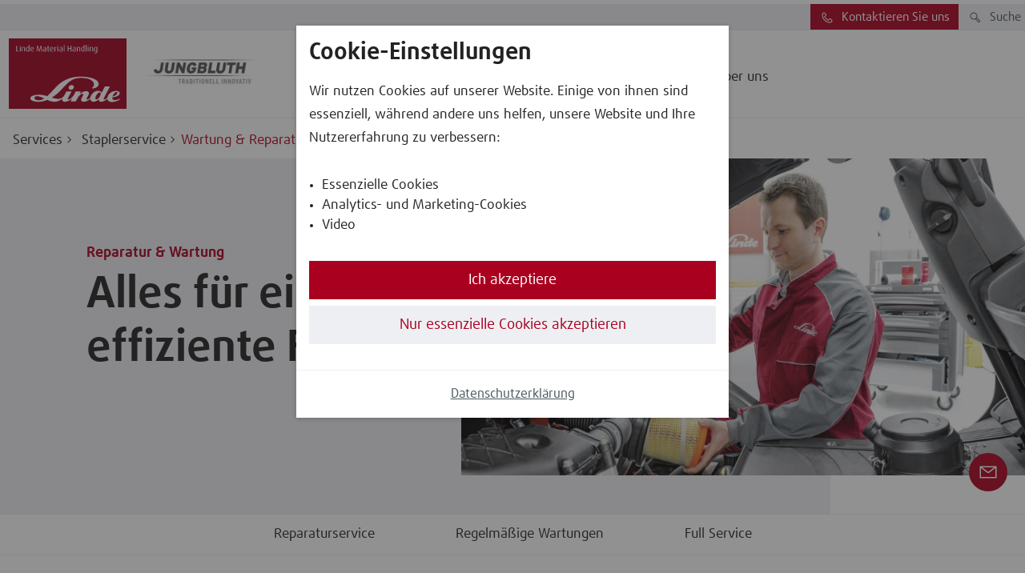

--- FILE ---
content_type: text/html
request_url: https://www.jungbluth.stapler.de/de/Service/Wartung-Reparatur/
body_size: 28573
content:
<!DOCTYPE html>
<!-- cloud generated: 2026-01-15 18:35 -->
<html id="top" lang="de">
<head>
<base href="https://www.jungbluth.stapler.de/de/Service/Wartung-Reparatur/"/>
<meta charset="UTF-8">
<title>Wartung und Reparatur</title>
<meta name="viewport" content="width=device-width, initial-scale=1.0, user-scalable=yes">
<meta name="keywords" content="Wartung, Reparatur, Service, Linde Material Handling, Stapler, Flurförderzeuge">
<meta name="description" content="Für eine effiziente Flotte bietet Linde Material Handling umfangreiche Services für Wartung und Reparatur von Flurförderzeugen">
<meta name="twitter:card" content="summary">
<meta property="og:type" content="article" />
<meta property="og:title" content="Wartung und Reparatur" />
<meta property="og:description" content="Für maximale Verfügbarkeit und hohe Effizienz der Flotte bieten wir umfangreiche Services für Wartung und Reparatur von Linde Flurförderzeugen und fahrerlosen Transportsystemen." />
<meta property="og:image" content="/media/Global-Content/02-Service/People/maintenance_repair-working-4114_545_16x9w1920.jpg" />
<meta property="og:url" content="https://www.jungbluth.stapler.de/de/Service/Wartung-Reparatur/" />
<meta property="article:published_time" content="02.05.2022" />
<link rel="stylesheet" href="../../../en/layoutmedia/layout/css/vendors.min.css?v=182238">
<link rel="stylesheet" href="../../../en/layoutmedia/layout/css/index_style_bundle_lmh.css?v=182251">
<link rel="stylesheet" href="../../../en/layoutmedia/layout/css/vendors-index.css?v=182244">
<!--
CSS Modules
../../../en/layoutmedia/layout/css/dealer-finder-location-module-location-finder-module_style_bundle_lmh.css
../../../en/layoutmedia/layout/css/light-options-module_style_bundle_lmh.css
../../../en/layoutmedia/layout/css/media-browser-module_style_bundle_lmh.css
../../../en/layoutmedia/layout/css/quote-checkout-button-module_style_bundle_lmh.css
../../../en/layoutmedia/layout/css/wizard-module_style_bundle_lmh.css
../../../en/layoutmedia/layout/css/vendors-productFinder-module-wizard-module_style_bundle_lmh.css
../../../en/layoutmedia/layout/css/light-range-module-productFinder-module_style_bundle_lmh.css
-->
<link rel="icon" type="image/png" href="../../../en/layoutmedia/Favicon/lmh-favicon-96x96.png?v=180091" sizes="96x96" />
<link rel="icon" type="image/svg+xml" href="../../../en/layoutmedia/Favicon/lmh-favicon-svg.svg?v=180091" />
<link rel="shortcut icon" href="../../../en/layoutmedia/Favicon/lmh-favicon-ico.ico?v=180091" />
<link rel="apple-touch-icon" sizes="180x180" href="../../../en/layoutmedia/Favicon/lmh-apple-touch-icon.png?v=180091" />
<link
rel="preload"
as="image"
href="/media/Global-Content/02-Service/People/maintenance_repair-working-4114_545_16x9w1920.jpg"
imagesrcset="/media/Global-Content/02-Service/People/maintenance_repair-working-4114_545_16x9w320.jpg 320w,/media/Global-Content/02-Service/People/maintenance_repair-working-4114_545_16x9w640.jpg 640w,/media/Global-Content/02-Service/People/maintenance_repair-working-4114_545_16x9w960.jpg 960w,/media/Global-Content/02-Service/People/maintenance_repair-working-4114_545_16x9w1920.jpg 1920w" imagesizes="100vw">
<link rel=preload href="../../../en/layoutmedia/layout/fonts/FFDaxlineWebPro/daxlinewebpro.woff" as="font" type="font/woff" crossorigin>
<link rel=preload href="../../../en/layoutmedia/layout/fonts/LindeGlobalIconFont/LindeGlobalIconFont.woff2?v=180121" as="font" type="font/woff" crossorigin>
<script>
window["noCookieDisplay"] = false;
// Show opt-out dialog
function showCookieOptOutDialog() {
try {
LD.cookieLaw.data('plugin_cookieLawModule').showCookieModal();
} catch (err) {
// If this fails that means that the module has not been initialized yet
}
}
</script>
<!-- Google Analytics -->
<script>
// Opt-out function for Google Analytics
var gaProperty = 'UA-134588131-2'; //'UA-XXXX-Y';
var disableStr = 'ga-disable-' + gaProperty;
function gaOptout() {
document.cookie = disableStr + '=true; expires=Thu, 31 Dec 2099 23:59:59 UTC; path=/';
window[disableStr] = true;
}
// Opt-out function with custom string
function gaOptoutCustomStr(customStr) {
document.cookie = customStr + '=true; expires=Thu, 31 Dec 2099 23:59:59 UTC; path=/';
window[disableStr] = true;
}
// Generate default GA object as a fallback
window.ga=window.ga||function(){(ga.q=ga.q||[]).push(arguments)};ga.l=+new Date;
</script>
<script async src="https://www.google-analytics.com/analytics.js"></script>
<!-- End Google Analytics -->
<!-- SalesViewer® -->
<script id="salesViewer">
!(function (s, a, l, e, sv, i, ew, er) {
try {
(a =
s[a] ||
s[l] ||
function () {
throw "no_xhr";
}),
(sv = i = "//salesviewer.org"),
(l = s.SV_XHR =
function (d) {
return (
(er = new a()),
(er.onerror = function () {
if (sv != i) throw "load_err";
(sv = "//www.salesviewer.com"),
setTimeout(l.bind(null, d), 0);
}),
(er.onload = function () {
(s.execScript || s.eval).call(
er,
er.responseText
);
}),
er.open("POST", sv, !0),
(er.withCredentials = true),
er.send(d),
er
);
}),
l(
"h_json=" +
1 * ("JSON" in s && void 0 !== JSON.parse) +
"&h_wc=1&h_event=" +
1 * ("addEventListener" in s) +
"&sva=" +
e
);
} catch (x) {
(s = new Image()),
(s.src =
"//salesviewer.org/tle.gif?sva=LE-004591-002&e=" +
encodeURIComponent(x));
}
})(
window,
"XDomainRequest",
"XMLHttpRequest",
"LE-004591-002"
);
</script>
<noscript>
<img
src="//salesviewer.org/LE-004591-002.gif"
style="visibility: hidden"
/>
</noscript>
<!-- End SalesViewer® -->
</head>
<body data-theme="default">
<div class="modal-dialog-content cookie-message-dialog" id="cookie-message-dialog">
<div class="lightbox">
<div class="form-section">
<div class="h3 form-section__header">Cookie-Einstellungen</div>
<p class="cookie-message-dialog__content">
Wir nutzen Cookies auf unserer Website. Einige von ihnen sind essenziell, während andere uns helfen, unsere Website und Ihre Nutzererfahrung zu verbessern:
</p>
<div class="cookie-message-dialog__cookies">
<ul>
<li>Essenzielle Cookies</li>
<li>Analytics- und Marketing-Cookies</li>
<li>Video</li>
</ul>
</div>
<div class="cookie-message-dialog__button-group">
<button id="cookies-accept-all" class="btn btn--confirm stretch">
Ich akzeptiere
</button>
<button id="cookies-accept-essential" class="btn grey-background stretch">
Nur essenzielle Cookies akzeptieren
</button>
</div>
<div class="cookie-message-dialog__footer">
<a href="../../Rechtliche-Hinweise/Datenschutzerklaerung/" title="" class="" target="_self" data-fs-class="java.lang.String" data-fs-render-template="render_link_template" >Datenschutzerklärung</a>
</div>
</div>
</div>
</div>
<div class="body-container">
<div class="header" data-stickystacky>
<div class="navigation">
<div class="navigation_logo navigation_logo--cobranding">
<a href="../.." class="logo_link">
 <img src="https://www.jungbluth.stapler.de/en/layoutmedia/Linde_MH_Logo_RGB.svg" srcset="https://www.jungbluth.stapler.de/en/layoutmedia/Linde_MH_Logo_RGB.svg 320w,https://www.jungbluth.stapler.de/en/layoutmedia/Linde_MH_Logo_RGB.svg 640w,https://www.jungbluth.stapler.de/en/layoutmedia/Linde_MH_Logo_RGB.svg 960w,https://www.jungbluth.stapler.de/en/layoutmedia/Linde_MH_Logo_RGB.svg 1920w" sizes="150px" class="" title="" alt="" />
</a>
<a href="../.." class="logo_link logo_link_secondary">
 <img src="/media/Global-Content/07_Company-Logos/16x9/Jungbluth_84_16x9w320.jpg" srcset="/media/Global-Content/07_Company-Logos/16x9/Jungbluth_84_16x9w320.jpg 320w,/media/Global-Content/07_Company-Logos/16x9/Jungbluth_84_16x9w640.jpg 640w,/media/Global-Content/07_Company-Logos/16x9/Jungbluth_84_16x9w960.jpg 960w,/media/Global-Content/07_Company-Logos/16x9/Jungbluth_84_16x9w1920.jpg 1920w" sizes="150px" class="" title="Jungbluth Logo" alt="Jungbluth Logo" />
</a>
</div>
<div class="navigation_burger">
<a href="#123" class="btn__link">
<div class="btn btn--icon btn--burger no-background"><span class="icon icon-LMHIconmenublack"></span></div>
</a>
</div>
<div class="navigation_menu">
<ul class="menu_nav">
<li class="menu_mobile">Menu</li>
<li><a class="menu_homelink" href="../..">Startseite</a></li>
<li>
<span class="menu_nav_mainitem nav_v2_mainitem" data-lvl1-id="1382295 ">Produkte</span>
<div class="submenu--wrapper">
<ul class="submenu hidden-desktop lvl-0">
<li class="menu_back">
<a href="#123" class="btn__link">
<div class="btn with-icon no-background"><span class="icon icon-LMHIconleftblack"></span></div>
</a>
Produkte
</li>
<li class="menu_pagelink"><a class="menu_nav_subitem" href="../../Produkte/">Übersicht</a></li>
<li>
<a
class=" menu_nav_subitem 1 "
href="../../Produktfinder/">
<span class="nav_v2_link nav_v2_filter_item">
Produktfinder
</span>
</a>
<div class="submenu--wrapper prodfinder_filter_item">
<ul class="submenu hidden-desktop" style="display: none;">
<li class="menu_back">
<a href="#123" class="btn__link">
<div class="btn with-icon no-background"><span class="icon icon-LMHIconleftblack"></span></div>
</a>
Produktfinder
</li>
<li class="menu_pagelink"><a class="menu_nav_subitem hide_arrow" href="../../Produktfinder/">Übersicht</a></li>
<li> <a class="menu_nav_subitem hide_arrow" href="../../Produktfinder/?productTypes[]=2377&offerType=new"> Elektrostapler </a> </li>
<li> <a class="menu_nav_subitem hide_arrow" href="../../Produktfinder/?productTypes[]=2376&offerType=new"> Diesel-/Gasstapler </a> </li>
<li> <a class="menu_nav_subitem hide_arrow" href="../../Produktfinder/?productTypes[]=2375&offerType=new"> Niederhubwagen </a> </li>
<li> <a class="menu_nav_subitem hide_arrow" href="../../Produktfinder/?productTypes[]=2374&offerType=new"> Hochhubwagen </a> </li>
<li> <a class="menu_nav_subitem hide_arrow" href="../../Produktfinder/?productTypes[]=2373&offerType=new"> Schmalganggeräte </a> </li>
<li> <a class="menu_nav_subitem hide_arrow" href="../../Produktfinder/?productTypes[]=2372&offerType=new"> Schubmaststapler </a> </li>
<li> <a class="menu_nav_subitem hide_arrow" href="../../Produktfinder/?productTypes[]=2371&offerType=new"> Kommissionierer </a> </li>
<li> <a class="menu_nav_subitem hide_arrow" href="../../Produktfinder/?productTypes[]=2370&offerType=new"> Schlepper </a> </li>
<li> <a class="menu_nav_subitem hide_arrow" href="../../Produktfinder/?productTypes[]=2369&offerType=new"> Routenzüge </a> </li>
<li> <a class="menu_nav_subitem hide_arrow" href="../../Produktfinder/?productTypes[]=2368&offerType=new"> Automatisierte Fahrzeuge </a> </li>
</ul>
</div>
<li>
<a
class=" menu_nav_subitem 1 "
href="../../Produkte/">
<span class="nav_v2_link nav_v2_filter_item">
Neue Flurförderzeuge
</span>
</a>
<div class="submenu--wrapper prodfinder_filter_item">
<ul class="submenu hidden-desktop" style="display: none;">
<li class="menu_back">
<a href="#123" class="btn__link">
<div class="btn with-icon no-background"><span class="icon icon-LMHIconleftblack"></span></div>
</a>
Neue Flurförderzeuge
</li>
<li class="menu_pagelink"><a class="menu_nav_subitem hide_arrow" href="../../Produkte/">Übersicht</a></li>
<li> <a class=" menu_nav_subitem hide_arrow" href="../../Produkte/E-Stapler/"> E-Stapler </a> </li>
<li> <a class=" menu_nav_subitem hide_arrow" href="../../Produkte/V-Stapler/"> V-Stapler </a> </li>
<li> <a class=" menu_nav_subitem hide_arrow" href="../../Produkte/Niederhubwagen/"> Niederhubwagen </a> </li>
<li> <a class=" menu_nav_subitem hide_arrow" href="../../Produkte/Hochhubwagen/"> Hochhubwagen </a> </li>
<li> <a class=" menu_nav_subitem hide_arrow" href="../../Produkte/Schmalganggeraete/"> Schmalganggeräte </a> </li>
<li> <a class=" menu_nav_subitem hide_arrow" href="../../Produkte/Schubmaststapler/"> Schubmaststapler </a> </li>
<li> <a class=" menu_nav_subitem hide_arrow" href="../../Produkte/Kommissionierer/"> Kommissionierer </a> </li>
<li> <a class=" menu_nav_subitem hide_arrow" href="../../Produkte/Schlepper/"> Schlepper </a> </li>
<li> <a class=" menu_nav_subitem hide_arrow" href="../../Produkte/Routenzuege/"> Routenzüge </a> </li>
<li> <a class=" menu_nav_subitem hide_arrow" href="../../Produkte/Automatisierte-Fahrzeuge/"> Automatisierte Fahrzeuge </a> </li>
<li> <a class=" menu_nav_subitem hide_arrow" href="../../Produkte/Explosionsgeschuetzte-Stapler/"> Explosionsgeschützte Stapler </a> </li>
</ul>
</div>
<li>
<a
class=" menu_nav_subitem 1 "
href="../../Loesungen/Kurzzeitmiete/">
<span class="nav_v2_link nav_v2_filter_item">
Gabelstapler mieten
</span>
</a>
<li>
<a
class=" menu_nav_subitem 1 "
href="../../Loesungen/Gepruefte-Gebrauchtstapler/">
<span class="nav_v2_link nav_v2_filter_item">
Geprüfte Gebrauchtstapler
</span>
</a>
<li>
<a
class=" menu_nav_subitem 1 "
href="https://www.jungbluth.stapler.de/de/Produkte/Automatisierte-Fahrzeuge/">
<span class="nav_v2_link nav_v2_filter_item">
Automatisierte Fahrzeuge
</span>
</a>
</ul>
</div>
<li class="menu_nav--active">
<span class="menu_nav_mainitem nav_v2_mainitem" data-lvl1-id="1382507 ">Services</span>
<div class="submenu--wrapper">
<ul class="submenu hidden-desktop lvl-0">
<li class="menu_back">
<a href="#123" class="btn__link">
<div class="btn with-icon no-background"><span class="icon icon-LMHIconleftblack"></span></div>
</a>
Services
</li>
<li class="menu_pagelink"><a class="menu_nav_subitem" href="index.html">Übersicht</a></li>
<li>
<a
class=" menu_nav_subitem 1 "
href="index.html">
<span class="nav_v2_link nav_v2_filter_item">
Staplerservice
</span>
</a>
<div class="submenu--wrapper">
<ul class="submenu hidden-desktop lvl-1">
<li class="menu_back">
<a href="#123" class="btn__link">
<div class="btn with-icon no-background"><span class="icon icon-LMHIconleftblack"></span></div>
</a>
Staplerservice
</li>
<li>
<a
class=" menu_nav_subitem 2 "
href="index.html">
<span class="nav_v2_link nav_v2_filter_item">
Wartung & Reparatur
</span>
</a>
</li>
<li>
<a
class=" menu_nav_subitem 2 "
href="../Originalersatzteile/">
<span class="nav_v2_link nav_v2_filter_item">
Originalersatzteile
</span>
</a>
</li>
<li>
<a
class=" menu_nav_subitem 2 "
href="../Nachruestung-Zubehoer/">
<span class="nav_v2_link nav_v2_filter_item">
Nachrüstung & Zubehör
</span>
</a>
</li>
</ul>
</div>
<li>
<a
class=" menu_nav_subitem 1 "
href="../../Loesungen/Finanzierung/">
<span class="nav_v2_link nav_v2_filter_item">
Finanzierung
</span>
</a>
<li>
<a
class=" menu_nav_subitem 1 "
href="../Technik-Sicherheitsservices/">
<span class="nav_v2_link nav_v2_filter_item">
Technik- & Sicherheitsservices
</span>
</a>
</ul>
</div>
<li>
<span class="menu_nav_mainitem nav_v2_mainitem" data-lvl1-id="1382541 ">Lösungen</span>
<div class="submenu--wrapper">
<ul class="submenu hidden-desktop lvl-0">
<li class="menu_back">
<a href="#123" class="btn__link">
<div class="btn with-icon no-background"><span class="icon icon-LMHIconleftblack"></span></div>
</a>
Lösungen
</li>
<li class="menu_pagelink"><a class="menu_nav_subitem" href="../../Loesungen/">Übersicht</a></li>
<li>
<a
class=" menu_nav_subitem 1 "
href="../../Loesungen/Automatisierung/">
<span class="nav_v2_link nav_v2_filter_item">
Intralogistik & Automatisierung
</span>
</a>
<div class="submenu--wrapper">
<ul class="submenu hidden-desktop lvl-1">
<li class="menu_back">
<a href="#123" class="btn__link">
<div class="btn with-icon no-background"><span class="icon icon-LMHIconleftblack"></span></div>
</a>
Intralogistik & Automatisierung
</li>
<li class="menu_pagelink"><a class="menu_nav_subitem" href="../../Loesungen/Automatisierung/">Übersicht</a></li>
<li>
<a
class=" menu_nav_subitem 2 "
href="../../Loesungen/Automatisierung/Software/">
<span class="nav_v2_link nav_v2_filter_item">
Software
</span>
</a>
</li>
<li>
<a
class=" menu_nav_subitem 2 "
href="../../Loesungen/Automatisierung/Prozesse/">
<span class="nav_v2_link nav_v2_filter_item">
Prozesse
</span>
</a>
</li>
</ul>
</div>
<li>
<a
class=" menu_nav_subitem 1 "
href="../../Loesungen/Flottenmanagement/">
<span class="nav_v2_link nav_v2_filter_item">
Flottenmanagement
</span>
</a>
<div class="submenu--wrapper">
<ul class="submenu hidden-desktop lvl-1">
<li class="menu_back">
<a href="#123" class="btn__link">
<div class="btn with-icon no-background"><span class="icon icon-LMHIconleftblack"></span></div>
</a>
Flottenmanagement
</li>
<li class="menu_pagelink"><a class="menu_nav_subitem" href="../../Loesungen/Flottenmanagement/">Übersicht</a></li>
<li>
<a
class=" menu_nav_subitem 2 "
href="../../Loesungen/Flottenmanagement/connect-desk/">
<span class="nav_v2_link nav_v2_filter_item">
connect:desk
</span>
</a>
</li>
</ul>
</div>
<li>
<a
class=" menu_nav_subitem 1 "
href="../../Loesungen/Sicherheit-im-Lager/">
<span class="nav_v2_link nav_v2_filter_item">
Sicherheit im Lager
</span>
</a>
<div class="submenu--wrapper">
<ul class="submenu hidden-desktop lvl-1">
<li class="menu_back">
<a href="#123" class="btn__link">
<div class="btn with-icon no-background"><span class="icon icon-LMHIconleftblack"></span></div>
</a>
Sicherheit im Lager
</li>
<li class="menu_pagelink"><a class="menu_nav_subitem" href="../../Loesungen/Sicherheit-im-Lager/">Übersicht</a></li>
<li>
<a
class=" menu_nav_subitem 2 "
href="../../Loesungen/Sicherheit-im-Lager/Licht-und-Warnsysteme/">
<span class="nav_v2_link nav_v2_filter_item">
Licht- und Warnsysteme
</span>
</a>
</li>
<li>
<a
class=" menu_nav_subitem 2 "
href="../../Loesungen/Sicherheit-im-Lager/Assistenzsysteme/">
<span class="nav_v2_link nav_v2_filter_item">
Assistenzsysteme
</span>
</a>
</li>
<li>
<a
class=" menu_nav_subitem 2 "
href="../../Loesungen/Sicherheit-im-Lager/Sicherheitsberatung/">
<span class="nav_v2_link nav_v2_filter_item">
Sicherheitsberatung
</span>
</a>
</li>
</ul>
</div>
<li>
<a
class=" menu_nav_subitem 1 "
href="../../Loesungen/Beratung/">
<span class="nav_v2_link nav_v2_filter_item">
Beratung
</span>
</a>
<li>
<a
class=" menu_nav_subitem 1 "
href="../../Loesungen/Innovationen-von-Linde/">
<span class="nav_v2_link nav_v2_filter_item">
Innovationen von Linde
</span>
</a>
</ul>
</div>
<li>
<span class="menu_nav_mainitem nav_v2_mainitem" data-lvl1-id="1382158 ">Über uns</span>
<div class="submenu--wrapper">
<ul class="submenu hidden-desktop lvl-0">
<li class="menu_back">
<a href="#123" class="btn__link">
<div class="btn with-icon no-background"><span class="icon icon-LMHIconleftblack"></span></div>
</a>
Über uns
</li>
<li class="menu_pagelink"><a class="menu_nav_subitem" href="../../Ueber-uns/">Übersicht</a></li>
<li>
<a
class=" menu_nav_subitem 1 "
href="../../Ueber-uns/Unternehmen/">
<span class="nav_v2_link nav_v2_filter_item">
Unternehmen
</span>
</a>
<div class="submenu--wrapper">
<ul class="submenu hidden-desktop lvl-1">
<li class="menu_back">
<a href="#123" class="btn__link">
<div class="btn with-icon no-background"><span class="icon icon-LMHIconleftblack"></span></div>
</a>
Unternehmen
</li>
<li class="menu_pagelink"><a class="menu_nav_subitem" href="../../Ueber-uns/Unternehmen/">Übersicht</a></li>
<li>
<a
class=" menu_nav_subitem 2 "
href="../../Ueber-uns/Nachhaltigkeit/">
<span class="nav_v2_link nav_v2_filter_item">
Nachhaltigkeit
</span>
</a>
</li>
</ul>
</div>
<li>
<a
class=" menu_nav_subitem 1 "
href="../../Ueber-uns/Arbeiten-bei-Jungbluth/">
<span class="nav_v2_link nav_v2_filter_item">
Arbeiten bei Jungbluth
</span>
</a>
<li>
<a
class=" menu_nav_subitem 1 "
href="../../Ueber-uns/Presse/">
<span class="nav_v2_link nav_v2_filter_item">
Presse
</span>
</a>
<li>
<a
class=" menu_nav_subitem 1 "
href="../../Ueber-uns/Magazin/">
<span class="nav_v2_link nav_v2_filter_item">
Magazin
</span>
</a>
<li>
<a
class=" menu_nav_subitem 1 "
href="../../Ueber-uns/Medien/">
<span class="nav_v2_link nav_v2_filter_item">
Medien
</span>
</a>
</ul>
</div>
</ul>
<!-- beginn nav_v2 -->
<div class="nav_v2_wrapper">
<div class="nav_v2_header">
</div>
<div class="nav_v2_close">
<span class="nav_v2_close_label">Menü schließen</span>
<span class="icon icon-LMHIconclosecancelblack"></span>
</div>
<div class="nav_v2_left">
<!-- fr_navLeft beginnHTML lvl0 - one wrapper left for every nav-element on level 0-->
<div class="nav_v2_left--wrapper" data-lvl1-id="1382295">
<div class="nav_v2_level2--header">
<a class="" href="../../Produkte/" >Produkte<span class="icon icon-LMHIconrightblack"></span></a>
</div>
<ul class="submenu nav_v2_level2--menu">
<!-- fr_navLeft unselectedHTML lvl1 -->
<li class="nav_v2_level2--item" data-lvl2-id="1384679">
<span class="nav_v2_label">
Produktfinder
</span>
<span class="nav_v2_icon">
<span class="icon icon-LMHIconrightblack"></span>
</span>
</li>
<!-- fr_navLeft unselectedHTML lvl1 -->
<li class="nav_v2_level2--item" data-lvl2-id="1417676">
<span class="nav_v2_label">
Neue Flurförderzeuge
</span>
<span class="nav_v2_icon">
<span class="icon icon-LMHIconrightblack"></span>
</span>
</li>
<!-- fr_navLeft innerBeginHTML lvl1
<li class="nav_v2_level2--item" data-lvl2-id="1417676">
-->
<!-- fr_navLeft innerEndHTML lvl1
</li>
-->
<!-- fr_navLeft unselectedHTML lvl1 -->
<li class="nav_v2_level2--item" data-lvl2-id="1384451">
<a class=" nav_v2_label" href="../../Loesungen/Kurzzeitmiete/" >
<span class="nav_v2_link">Gabelstapler mieten</span>
</a>
</li>
<!-- fr_navLeft unselectedHTML lvl1 -->
<li class="nav_v2_level2--item" data-lvl2-id="1384431">
<a class=" nav_v2_label" href="../../Loesungen/Gepruefte-Gebrauchtstapler/" >
<span class="nav_v2_link">Geprüfte Gebrauchtstapler</span>
</a>
</li>
<!-- fr_navLeft unselectedHTML lvl1 -->
<li class="nav_v2_level2--item" data-lvl2-id="1418580">
<a class=" nav_v2_label" href="https://www.jungbluth.stapler.de/de/Produkte/Automatisierte-Fahrzeuge/" >
<span class="nav_v2_link">Automatisierte Fahrzeuge</span>
</a>
</li>
<!-- fr_navLeft endHTML lvl0-->
</ul>
</div>
<!-- fr_navLeft beginnHTML lvl0 - one wrapper left for every nav-element on level 0-->
<div class="nav_v2_left--wrapper" data-lvl1-id="1382507">
<div class="nav_v2_level2--header">
<a class="" href="index.html" >Services<span class="icon icon-LMHIconrightblack"></span></a>
</div>
<ul class="submenu nav_v2_level2--menu">
<!-- fr_navLeft selectedHTML lvl1 -->
<li class="nav_v2_level2--item" data-lvl2-id="1418582">
<a class="nav_v2_label nav_v2_active">
<span class="nav_v2_link" data-prodfinder="true" href="#">Staplerservice</span>
</a>
<span class="nav_v2_icon">
<span class="icon icon-LMHIconrightblack"></span>
</span>
</li>
<!-- fr_navLeft innerBeginHTML lvl1
<li class="nav_v2_level2--item" data-lvl2-id="1418582">
-->
<!-- fr_navLeft innerEndHTML lvl1
</li>
-->
<!-- fr_navLeft unselectedHTML lvl1 -->
<li class="nav_v2_level2--item" data-lvl2-id="1382544">
<a class=" nav_v2_label" href="../../Loesungen/Finanzierung/" >
<span class="nav_v2_link">Finanzierung</span>
</a>
</li>
<!-- fr_navLeft unselectedHTML lvl1 -->
<li class="nav_v2_level2--item" data-lvl2-id="1382504">
<a class=" nav_v2_label" href="../Technik-Sicherheitsservices/" >
<span class="nav_v2_link">Technik- & Sicherheitsservices</span>
</a>
</li>
<!-- fr_navLeft endHTML lvl0-->
</ul>
</div>
<!-- fr_navLeft beginnHTML lvl0 - one wrapper left for every nav-element on level 0-->
<div class="nav_v2_left--wrapper" data-lvl1-id="1382541">
<div class="nav_v2_level2--header">
<a class="" href="../../Loesungen/" >Lösungen<span class="icon icon-LMHIconrightblack"></span></a>
</div>
<ul class="submenu nav_v2_level2--menu">
<!-- fr_navLeft unselectedHTML lvl1 -->
<li class="nav_v2_level2--item" data-lvl2-id="1384482">
<span class="nav_v2_label">
Intralogistik & Automatisierung
</span>
<span class="nav_v2_icon">
<span class="icon icon-LMHIconrightblack"></span>
</span>
</li>
<!-- fr_navLeft innerBeginHTML lvl1
<li class="nav_v2_level2--item" data-lvl2-id="1384482">
-->
<!-- fr_navLeft innerEndHTML lvl1
</li>
-->
<!-- fr_navLeft unselectedHTML lvl1 -->
<li class="nav_v2_level2--item" data-lvl2-id="1382528">
<span class="nav_v2_label">
Flottenmanagement
</span>
<span class="nav_v2_icon">
<span class="icon icon-LMHIconrightblack"></span>
</span>
</li>
<!-- fr_navLeft innerBeginHTML lvl1
<li class="nav_v2_level2--item" data-lvl2-id="1382528">
-->
<!-- fr_navLeft innerEndHTML lvl1
</li>
-->
<!-- fr_navLeft unselectedHTML lvl1 -->
<li class="nav_v2_level2--item" data-lvl2-id="2280633">
<span class="nav_v2_label">
Sicherheit im Lager
</span>
<span class="nav_v2_icon">
<span class="icon icon-LMHIconrightblack"></span>
</span>
</li>
<!-- fr_navLeft innerBeginHTML lvl1
<li class="nav_v2_level2--item" data-lvl2-id="2280633">
-->
<!-- fr_navLeft innerEndHTML lvl1
</li>
-->
<!-- fr_navLeft unselectedHTML lvl1 -->
<li class="nav_v2_level2--item" data-lvl2-id="1382537">
<a class=" nav_v2_label" href="../../Loesungen/Beratung/" >
<span class="nav_v2_link">Beratung</span>
</a>
</li>
<!-- fr_navLeft unselectedHTML lvl1 -->
<li class="nav_v2_level2--item" data-lvl2-id="1382157">
<a class=" nav_v2_label" href="../../Loesungen/Innovationen-von-Linde/" >
<span class="nav_v2_link">Innovationen von Linde</span>
</a>
</li>
<!-- fr_navLeft endHTML lvl0-->
</ul>
</div>
<!-- fr_navLeft beginnHTML lvl0 - one wrapper left for every nav-element on level 0-->
<div class="nav_v2_left--wrapper" data-lvl1-id="1382158">
<div class="nav_v2_level2--header">
<a class="" href="../../Ueber-uns/" >Über uns<span class="icon icon-LMHIconrightblack"></span></a>
</div>
<ul class="submenu nav_v2_level2--menu">
<!-- fr_navLeft unselectedHTML lvl1 -->
<li class="nav_v2_level2--item" data-lvl2-id="1384601">
<span class="nav_v2_label">
Unternehmen
</span>
<span class="nav_v2_icon">
<span class="icon icon-LMHIconrightblack"></span>
</span>
</li>
<!-- fr_navLeft innerBeginHTML lvl1
<li class="nav_v2_level2--item" data-lvl2-id="1384601">
-->
<!-- fr_navLeft innerEndHTML lvl1
</li>
-->
<!-- fr_navLeft unselectedHTML lvl1 -->
<li class="nav_v2_level2--item" data-lvl2-id="1384604">
<a class=" nav_v2_label" href="../../Ueber-uns/Arbeiten-bei-Jungbluth/" >
<span class="nav_v2_link">Arbeiten bei Jungbluth</span>
</a>
</li>
<!-- fr_navLeft unselectedHTML lvl1 -->
<li class="nav_v2_level2--item" data-lvl2-id="1382155">
<a class=" nav_v2_label" href="../../Ueber-uns/Presse/" >
<span class="nav_v2_link">Presse</span>
</a>
</li>
<!-- fr_navLeft unselectedHTML lvl1 -->
<li class="nav_v2_level2--item" data-lvl2-id="1382151">
<a class=" nav_v2_label" href="../../Ueber-uns/Magazin/" >
<span class="nav_v2_link">Magazin</span>
</a>
</li>
<!-- fr_navLeft unselectedHTML lvl1 -->
<li class="nav_v2_level2--item" data-lvl2-id="1382143">
<a class=" nav_v2_label" href="../../Ueber-uns/Medien/" >
<span class="nav_v2_link">Medien</span>
</a>
</li>
<!-- fr_navLeft endHTML lvl0-->
</ul>
</div>
<div class="nav_v2_overflow">
<button class="btn btn--icon">
<span class="icon icon-LMHIcondownblack"></span>
</button>
</div>
</div>
<div class="nav_v2_right">
<!-- fr_navRight beginnHTML lvl0 -->
<!-- lvl3.5 items false page: Produkte-->
<div class="nav_v2_right--wrapper">
<div class="nav_v2_level3" data-lvl2-id="1384679">
<div class="nav_v2_level3--header">
<a href="../../Produktfinder/">Produktfinder<span class=" nav_v2_menu_right icon icon-LMHIconrightblack"></span></a>
</div>
<div class="nav_v2_level3--menu">
<ul class="nav_v2_level3-left">
<li class="nav_v2_level3--item">
<a class="nav_v2_menu_right nav_v2_label" href="../../Produktfinder/"><span>Übersicht</span></a>
</li>
<li class="nav_v2_prodfinder_item nav_v2_level3--item " data-prodfinder="new" data-product-group="2377"> <a class="nav_v2_label " href="../../Produktfinder/?productTypes[]=2377&offerType=new"><span>Elektrostapler</span> </a> </li>
<li class="nav_v2_prodfinder_item nav_v2_level3--item " data-prodfinder="new" data-product-group="2376"> <a class="nav_v2_label " href="../../Produktfinder/?productTypes[]=2376&offerType=new"><span>Diesel-/Gasstapler</span> </a> </li>
<li class="nav_v2_prodfinder_item nav_v2_level3--item " data-prodfinder="new" data-product-group="2375"> <a class="nav_v2_label " href="../../Produktfinder/?productTypes[]=2375&offerType=new"><span>Niederhubwagen</span> </a> </li>
<li class="nav_v2_prodfinder_item nav_v2_level3--item " data-prodfinder="new" data-product-group="2374"> <a class="nav_v2_label " href="../../Produktfinder/?productTypes[]=2374&offerType=new"><span>Hochhubwagen</span> </a> </li>
<li class="nav_v2_prodfinder_item nav_v2_level3--item " data-prodfinder="new" data-product-group="2373"> <a class="nav_v2_label " href="../../Produktfinder/?productTypes[]=2373&offerType=new"><span>Schmalganggeräte</span> </a> </li>
</ul>
<ul class="nav_v2_level3-right">
<li class="nav_v2_prodfinder_item nav_v2_level3--item " data-prodfinder="new" data-product-group="2372"> <a class="nav_v2_label " href="../../Produktfinder/?productTypes[]=2372&offerType=new"><span>Schubmaststapler</span> </a> </li>
<li class="nav_v2_prodfinder_item nav_v2_level3--item " data-prodfinder="new" data-product-group="2371"> <a class="nav_v2_label " href="../../Produktfinder/?productTypes[]=2371&offerType=new"><span>Kommissionierer</span> </a> </li>
<li class="nav_v2_prodfinder_item nav_v2_level3--item " data-prodfinder="new" data-product-group="2370"> <a class="nav_v2_label " href="../../Produktfinder/?productTypes[]=2370&offerType=new"><span>Schlepper</span> </a> </li>
<li class="nav_v2_prodfinder_item nav_v2_level3--item " data-prodfinder="new" data-product-group="2369"> <a class="nav_v2_label " href="../../Produktfinder/?productTypes[]=2369&offerType=new"><span>Routenzüge</span> </a> </li>
<li class="nav_v2_prodfinder_item nav_v2_level3--item " data-prodfinder="new" data-product-group="2368"> <a class="nav_v2_label " href="../../Produktfinder/?productTypes[]=2368&offerType=new"><span>Automatisierte Fahrzeuge</span> </a> </li>
</ul>
<!-- fr_navRight endHTML lvl1 -->
</ul>
</div>
</div>
<div class="nav_v2_overflow">
<button class="btn btn--icon">
<span class="icon icon-LMHIcondownblack"></span>
</button>
</div>
</div>
<div class="nav_v2_right--wrapper">
<div class="nav_v2_level3" data-lvl2-id="1417676">
<div class="nav_v2_level3--header">
<a href="../../Produkte/">Neue Flurförderzeuge<span class=" nav_v2_menu_right icon icon-LMHIconrightblack"></span></a>
</div>
<div class="nav_v2_level3--menu">
<ul class="nav_v2_level3-left">
<li class="nav_v2_level3--item">
<a class="nav_v2_menu_right nav_v2_label" href="../../Produkte/"><span>Übersicht</span></a>
</li>
<li class="nav_v2_level3--item"> <a class=" nav_v2_label " href="../../Produkte/E-Stapler/" ><span>E-Stapler</span></a> </li>
<li class="nav_v2_level3--item"> <a class=" nav_v2_label " href="../../Produkte/V-Stapler/" ><span>V-Stapler</span></a> </li>
<li class="nav_v2_level3--item"> <a class=" nav_v2_label " href="../../Produkte/Niederhubwagen/" ><span>Niederhubwagen</span></a> </li>
<li class="nav_v2_level3--item"> <a class=" nav_v2_label " href="../../Produkte/Hochhubwagen/" ><span>Hochhubwagen</span></a> </li>
<li class="nav_v2_level3--item"> <a class=" nav_v2_label " href="../../Produkte/Schmalganggeraete/" ><span>Schmalganggeräte</span></a> </li>
</ul>
<ul class="nav_v2_level3-right">
<li class="nav_v2_level3--item"> <a class=" nav_v2_label " href="../../Produkte/Schubmaststapler/" ><span>Schubmaststapler</span></a> </li>
<li class="nav_v2_level3--item"> <a class=" nav_v2_label " href="../../Produkte/Kommissionierer/" ><span>Kommissionierer</span></a> </li>
<li class="nav_v2_level3--item"> <a class=" nav_v2_label " href="../../Produkte/Schlepper/" ><span>Schlepper</span></a> </li>
<li class="nav_v2_level3--item"> <a class=" nav_v2_label " href="../../Produkte/Routenzuege/" ><span>Routenzüge</span></a> </li>
<li class="nav_v2_level3--item"> <a class=" nav_v2_label " href="../../Produkte/Automatisierte-Fahrzeuge/" ><span>Automatisierte Fahrzeuge</span></a> </li>
<li class="nav_v2_level3--item"> <a class=" nav_v2_label " href="../../Produkte/Explosionsgeschuetzte-Stapler/" ><span>Explosionsgeschützte Stapler</span></a> </li>
</ul>
<!-- fr_navRight endHTML lvl1 -->
</ul>
</div>
</div>
<div class="nav_v2_overflow">
<button class="btn btn--icon">
<span class="icon icon-LMHIcondownblack"></span>
</button>
</div>
</div>
<!-- fr_navRight beginnHTML lvl0 -->
<!-- lvl3.5 items false page: Services-->
<div class="nav_v2_right--wrapper">
<div class="nav_v2_level3" data-lvl2-id="1418582">
<div class="nav_v2_level3--header">
</div>
<div class="nav_v2_level3--menu">
<ul class="nav_v2_level3-left">
<!-- fr_navRight selectedHTML lvl2 : -->
<li class="nav_v2_level3--item">
<a class=" nav_v2_menu_right nav_v2_label" href="index.html" >
<span class="menu_nav--active">Wartung & Reparatur</span>
</a>
</li>
<li class="nav_v2_level3--item">
<a class=" nav_v2_menu_right nav_v2_label" href="../Originalersatzteile/" >
<span>Originalersatzteile</span>
</a>
</li>
<li class="nav_v2_level3--item">
<a class=" nav_v2_menu_right nav_v2_label" href="../Nachruestung-Zubehoer/" >
<span>Nachrüstung & Zubehör</span>
</a>
</li>
<!-- fr_navRight endHTML lvl1 -->
</ul>
</div>
</div>
<div class="nav_v2_overflow">
<button class="btn btn--icon">
<span class="icon icon-LMHIcondownblack"></span>
</button>
</div>
</div>
<!-- fr_navRight beginnHTML lvl0 -->
<!-- lvl3.5 items true page: Lösungen-->
<div class="nav_v2_right--wrapper nav_lvl2_35--wrapper" data-lvl1-id="1382541">
<div class="nav_v2_level3_dummy"></div>
<div class="nav_lvl235 nav_v2_level35">
<div class="level35_label">Das könnte Sie auch interessieren:</div>
<div class="level35_content">
<ul class="level35_links">
<li class="nav_v2_level3--item"> <a class=" nav_v2_label " href="../../Loesungen/Automatisierung/S-MATIC-cube/" ><span class="">4-Wege-Paletten-Shuttle-System</span></a> </li>
</ul>
</div>
</div>
</div>
<div class="nav_v2_right--wrapper">
<div class="nav_v2_level3" data-lvl2-id="1384482">
<div class="nav_v2_level3--header">
<a href="../../Loesungen/Automatisierung/">Intralogistik & Automatisierung<span class=" nav_v2_menu_right icon icon-LMHIconrightblack"></span></a>
</div>
<div class="nav_v2_level3--menu">
<ul class="nav_v2_level3-left">
<li class="nav_v2_level3--item">
<a class="nav_v2_menu_right nav_v2_label" href="../../Loesungen/Automatisierung/"><span>Übersicht</span></a>
</li>
<li class="nav_v2_level3--item">
<a class=" nav_v2_menu_right nav_v2_label" href="../../Loesungen/Automatisierung/Software/" >
<span>Software</span>
</a>
</li>
<li class="nav_v2_level3--item">
<a class=" nav_v2_menu_right nav_v2_label" href="../../Loesungen/Automatisierung/Prozesse/" >
<span>Prozesse</span>
</a>
</li>
<!-- fr_navRight endHTML lvl1 -->
</ul>
</div>
</div>
<div class="nav_v2_overflow">
<button class="btn btn--icon">
<span class="icon icon-LMHIcondownblack"></span>
</button>
</div>
<div class="nav_v2_level35">
<div class="level35_label">Das könnte Sie auch interessieren:</div>
<div class="level35_content">
<ul class="level35_links">
<li class="nav_v2_level3--item"> <a class=" nav_v2_label " href="../../Loesungen/Automatisierung/S-MATIC-cube/" ><span class="">4-Wege-Paletten-Shuttle-System</span></a> </li>
</ul>
</div>
</div>
</div>
<div class="nav_v2_right--wrapper">
<div class="nav_v2_level3" data-lvl2-id="1382528">
<div class="nav_v2_level3--header">
<a href="../../Loesungen/Flottenmanagement/">Flottenmanagement<span class=" nav_v2_menu_right icon icon-LMHIconrightblack"></span></a>
</div>
<div class="nav_v2_level3--menu">
<ul class="nav_v2_level3-left">
<li class="nav_v2_level3--item">
<a class="nav_v2_menu_right nav_v2_label" href="../../Loesungen/Flottenmanagement/"><span>Übersicht</span></a>
</li>
<li class="nav_v2_level3--item">
<a class=" nav_v2_menu_right nav_v2_label" href="../../Loesungen/Flottenmanagement/connect-desk/" >
<span>connect:desk</span>
</a>
</li>
<!-- fr_navRight endHTML lvl1 -->
</ul>
</div>
</div>
<div class="nav_v2_overflow">
<button class="btn btn--icon">
<span class="icon icon-LMHIcondownblack"></span>
</button>
</div>
<div class="nav_v2_level35">
<div class="level35_label">Das könnte Sie auch interessieren:</div>
<div class="level35_content">
<ul class="level35_links">
<li class="nav_v2_level3--item"> <a class=" nav_v2_label " href="../../Loesungen/Automatisierung/S-MATIC-cube/" ><span class="">4-Wege-Paletten-Shuttle-System</span></a> </li>
</ul>
</div>
</div>
</div>
<div class="nav_v2_right--wrapper">
<div class="nav_v2_level3" data-lvl2-id="2280633">
<div class="nav_v2_level3--header">
<a href="../../Loesungen/Sicherheit-im-Lager/">Sicherheit im Lager<span class=" nav_v2_menu_right icon icon-LMHIconrightblack"></span></a>
</div>
<div class="nav_v2_level3--menu">
<ul class="nav_v2_level3-left">
<li class="nav_v2_level3--item">
<a class="nav_v2_menu_right nav_v2_label" href="../../Loesungen/Sicherheit-im-Lager/"><span>Übersicht</span></a>
</li>
<li class="nav_v2_level3--item">
<a class=" nav_v2_menu_right nav_v2_label" href="../../Loesungen/Sicherheit-im-Lager/Licht-und-Warnsysteme/" >
<span>Licht- und Warnsysteme</span>
</a>
</li>
<li class="nav_v2_level3--item">
<a class=" nav_v2_menu_right nav_v2_label" href="../../Loesungen/Sicherheit-im-Lager/Assistenzsysteme/" >
<span>Assistenzsysteme</span>
</a>
</li>
<li class="nav_v2_level3--item">
<a class=" nav_v2_menu_right nav_v2_label" href="../../Loesungen/Sicherheit-im-Lager/Sicherheitsberatung/" >
<span>Sicherheitsberatung</span>
</a>
</li>
<!-- fr_navRight endHTML lvl1 -->
</ul>
</div>
</div>
<div class="nav_v2_overflow">
<button class="btn btn--icon">
<span class="icon icon-LMHIcondownblack"></span>
</button>
</div>
<div class="nav_v2_level35">
<div class="level35_label">Das könnte Sie auch interessieren:</div>
<div class="level35_content">
<ul class="level35_links">
<li class="nav_v2_level3--item"> <a class=" nav_v2_label " href="../../Loesungen/Automatisierung/S-MATIC-cube/" ><span class="">4-Wege-Paletten-Shuttle-System</span></a> </li>
</ul>
</div>
</div>
</div>
<!-- fr_navRight beginnHTML lvl0 -->
<!-- lvl3.5 items true page: Über uns-->
<div class="nav_v2_right--wrapper nav_lvl2_35--wrapper" data-lvl1-id="1382158">
<div class="nav_v2_level3_dummy"></div>
<div class="nav_lvl235 nav_v2_level35">
<div class="level35_label">Das könnte Sie auch interessieren:</div>
<div class="level35_content">
<ul class="level35_links">
<li class="nav_v2_level3--item"> <a class=" external_link_icon nav_v2_label " href="https://jungbluth.imdialog.news" target="_blank"><span class="">imDialog – Magazin für Kunden & Partner</span></a> </li>
</ul>
</div>
</div>
</div>
<div class="nav_v2_right--wrapper">
<div class="nav_v2_level3" data-lvl2-id="1384601">
<div class="nav_v2_level3--header">
<a href="../../Ueber-uns/Unternehmen/">Unternehmen<span class=" nav_v2_menu_right icon icon-LMHIconrightblack"></span></a>
</div>
<div class="nav_v2_level3--menu">
<ul class="nav_v2_level3-left">
<li class="nav_v2_level3--item">
<a class="nav_v2_menu_right nav_v2_label" href="../../Ueber-uns/Unternehmen/"><span>Übersicht</span></a>
</li>
<li class="nav_v2_level3--item">
<a class=" nav_v2_menu_right nav_v2_label" href="../../Ueber-uns/Nachhaltigkeit/" >
<span>Nachhaltigkeit</span>
</a>
</li>
<!-- fr_navRight endHTML lvl1 -->
</ul>
</div>
</div>
<div class="nav_v2_overflow">
<button class="btn btn--icon">
<span class="icon icon-LMHIcondownblack"></span>
</button>
</div>
<div class="nav_v2_level35">
<div class="level35_label">Das könnte Sie auch interessieren:</div>
<div class="level35_content">
<ul class="level35_links">
<li class="nav_v2_level3--item"> <a class=" external_link_icon nav_v2_label " href="https://jungbluth.imdialog.news" target="_blank"><span class="">imDialog – Magazin für Kunden & Partner</span></a> </li>
</ul>
</div>
</div>
</div>
<span class="nav_v2_right_empty"></span>
</div>
</div>
<!-- end nav_v2 -->
<div class="navigation_meta">
<div class="navigation_meta_sub">
<div class="dealer-utm-contact-label-wrapper">
<span class="icon icon-LMHIconpinblack"></span>
<span class="dealer-utm-contact-label">
<span class="dealer-utm-contact-intro">Ihr Linde MH Händler</span>
<span class="dealer-utm-contact-name"></span>
</span>
<span class="dealer-utm-contact-remove icon icon-LMHIconclosecancelblack"></span>
</div>
<ul class="menu_meta">
<li class="menu_meta_item">
<a href="https://www.jungbluth.stapler.de/de/Suche/" class="btn__link " rel="noopener">
<div class="btn with-icon btn--meta no-background"><span class="icon icon-LMHIconsearchblack"></span>Suche</div>
</a>
</li>
<li class="menu_meta_item">
<a href="../../technical/Kontaktuebersicht.html" class="btn__link btn__link__dynamic">
<div class="btn with-icon btn--meta no-background no-background--hover btn--meta--primary" data-defaulttext="Kontaktieren Sie uns">
<span class="icon icon-LMHIconphoneblack"></span>Kontaktieren Sie uns
</div>
</a>
</li>
</ul>
</div>
<div class="dealer-utm-contact-label-mobile-wrapper">
<span class="icon icon-LMHIconpinblack"></span>
<span class="dealer-utm-contact-label-mobile">
<span class="dealer-utm-contact-intro"></span>
<span class="dealer-utm-contact-name"></span>
</span>
<span class="dealer-utm-contact-remove icon icon-LMHIconclosecancelblack"></span>
</div>
<div class="dealer-utm-contact-btn-wrapper">
<a href="#" class="btn__link">
<div class="btn btn--primary stretch utm-contact-dealer-button">Kontaktieren Sie uns</div>
</a>
</div>
</div>
</div>
</div>
<div class="global-search" style="display: none;">
<form action="#searchresults.html" method="get" id="global-search__form">
<div class="global-search__input">
<a href="#123" class="btn__link global-search__back-button">
<div class="btn btn--icon"><span class="icon icon-LMHIconleftblack"></span></div>
</a>
<div class="input-wrapper autocomplete-wrapper">
<input class="autocomplete" id="" placeholder="Suche…" autocomplete="off" type="text">
</div>
<a href="#123" class="btn__link global-search__search-button">
<div class="btn">Suche</div>
</a>
</div>
</form>
<div class="layout-100--fixed layout--text-width search-results__wrapper">
<div class="progress-bar lazyloading" style="display: none;">
<span class="lazyloading-indicator"></span>
<span class="lazyloading-indicator"></span>
<span class="lazyloading-indicator"></span>
</div>
<span class="h3 small ld-layout-item__headline">
<span><strong class="text-red">0</strong></span> Suchergebnisse
</span>
<div class="search-results search-results__items">
</div>
<a href="#123" class="btn__link">
<div class="btn btn--primary btn--readmore " style="display: none;">Mehr laden</div>
</a>
</div>
</div>
</div>
<div class="subheader subheader__breadcrumb" data-stickystacky="">
<div class="breadcrumb breadcrumb_v2_wrapper">
<div class="breadcrumb_v2_main">
<ul class="breadcrumb-list_v2">
<li>
<a href="index.html">
Services
</a>
</li>
<li>
<a href="index.html">
<span class="icon icon-LMHIconrightblack"></span>
Staplerservice
</a>
</li>
<li><a class="active"><span class="icon icon-LMHIconrightblack"></span>Wartung & Reparatur</a></li>
</ul>
</div>
<div class="breadcrumb_v2_contacts">
</div>
</div>
</div>
<div class="content" id="pjax-container">
<div class="layout-passepartout">
<div id="fsSectionId_1383265" style="opacity: 0; visibility: hidden; height: 0;"></div>
<div class="ld-layout-item__wrapper">
<div class="header-image " >
<div class="header-image-content">
<div class="text-wrapper">
<h1 class="h1">Reparatur &amp; Wartung</h1>
<span class="h2 p" >Alles für eine effiziente Flotte</span>
<div class="btn-wrapper">
</div>
</div>
<div class="header-image-wrapper">
 <div class="image-wrapper image-wrapper-16x9 " > <img src="/media/Global-Content/02-Service/People/maintenance_repair-working-4114_545_16x9w320.jpg" srcset="/media/Global-Content/02-Service/People/maintenance_repair-working-4114_545_16x9w320.jpg 320w,/media/Global-Content/02-Service/People/maintenance_repair-working-4114_545_16x9w640.jpg 640w,/media/Global-Content/02-Service/People/maintenance_repair-working-4114_545_16x9w960.jpg 960w,/media/Global-Content/02-Service/People/maintenance_repair-working-4114_545_16x9w1920.jpg 1920w" sizes="100vw" class="" title="Linde Servicetechniker" alt="Linde Servicetechniker am Fahrzeug" /> </div>
</div>
</div>
<div class="header-image-bottom"></div>
</div>
</div>
</div>
<div class="navigation-anchor-navigation-wrapper" data-stickystacky data-stickystacky-mobile>
<div class="navigation-anchor-navigation overflow-controls" data-scrollable="active">
<ul data-scrollable="container">
<li class="anchor-list-button-prev"><button type="button" data-scrollable="btn-prev" class="btn btn--prev btn--icon"><span class="icon icon-LMHIconleftblack"></span></button></li>
<li data-anchor-source><a href="#1383260">
Reparaturservice
</a></li>
<li data-anchor-source><a href="#1383259">
Regelmäßige Wartungen
</a></li>
<li data-anchor-source><a href="#1383257">
Full Service
</a></li>
<li class="anchor-list-button-next"><button type="button" data-scrollable="btn-next" class="btn btn--next btn--icon"><span class="icon icon-LMHIconrightblack"></span></button></li>
</ul>
</div>
</div>
<div id="fsSectionId_1383264" style="opacity: 0; visibility: hidden; height: 0;"></div>
<div class="layout-100--flex">
<div class="ld-layout-item__wrapper layout--white">
<div
class="text-container--center text-container">
<span class="icon icon-"></span>
<p>Damit Flurförderzeuge die Betriebsabläufe effizient unterstützen, müssen sie vor allem kontinuierlich verfügbar sein. Hierbei hilft Linde Material Handling mit Services rund um Wartung und Reparatur. Unsere hochqualifizierten Servicetechniker achten auf die Einhaltung der Serviceintervalle und führen Wartungen und Reparaturen von über 300 Fahrzeugtypen schnell und zuverlässig durch.</p><p>Neben der bestmöglichen Fahrzeug- bzw. Flottenverfügbarkeit sind Unternehmen damit auch in puncto Arbeitssicherheit auf der sicheren Seite. Zugleich sinken durch regelmäßige Wartungen die Betriebskosten und der Wiederverkaufswert der Flurförderzeuge steigt. Abhängig von den kundenspezifischen Anforderungen bietet Linde passgenaue Servicepakete, von der kurzfristigen Reparatur bis hin zum Full-Service-Vertrag.</p><p>Durch das dichte Servicenetzwerk mit weltweit rund 8.500 Servicetechnikern ist Kundennähe garantiert. Linde unterstützt Sie rund um die Uhr, sieben Tage die Woche. So bleiben Ihre Gabelstapler und Lagertechnikgeräte leistungsfähig und sicher und der operative Betrieb kostengünstig und nachhaltig.</p>
</div>
</div>
</div>
<div id="fsSectionId_1383262" style="opacity: 0; visibility: hidden; height: 0;"></div>
<div class="layout-25--fixed layout--teaser" >
<div class="ld-layout-item__wrapper ld-layout-teaser__wrapper" >
<div class="teaser--icon-text">
<span class="icon icon--64 icon-"></span>
<h3>Performance</h3>
<p>Wie leistungsfähig und verfügbar Flurförderzeuge sind, ist maßgeblich für ihre Produktivität. Durch vorausschauende Wartung, schnelle Reparaturen vor Ort und bei Bedarf auch durch Ersatzfahrzeuge stellt Linde maximale Performance sicher.</p>
</div>
</div>
<div class="ld-layout-item__wrapper ld-layout-teaser__wrapper" >
<div class="teaser--icon-text">
<span class="icon icon--64 icon-"></span>
<h3>Sicherheit</h3>
<p>Die Sicherheit von Mensch und Maschine hat höchste Priorität. Mit dem Herstellerservice reduzieren Unternehmen betriebliche und rechtliche Risiken. Die Linde-Servicetechniker kennen nicht nur die Wartungsvorgaben sondern auch die geltenden gesetzlichen Vorschriften und liefern eine lückenlose Servicedokumentation. </p>
</div>
</div>
<div class="ld-layout-item__wrapper ld-layout-teaser__wrapper" >
<div class="teaser--icon-text">
<span class="icon icon--64 icon-"></span>
<h3>Betriebskosten</h3>
<p>Die exakte Planung aller Servicemaßnahmen durch den Linde Innendienst und die Einhaltung der Serviceintervalle sparen Zeit und Kosten. Darüber hinaus erkennen Linde Servicetechniker die ersten Anzeichen von Schäden und wissen welche präventiven Maßnahmen zu ergreifen sind. So lassen sich Folgeschäden reduzieren und unnötige Reparaturen vermeiden. Zugleich bleibt die Gewährleistung erhalten und der Wiederverkaufswert steigt. </p>
</div>
</div>
<div class="ld-layout-item__wrapper ld-layout-teaser__wrapper" >
<div class="teaser--icon-text">
<span class="icon icon--64 icon-"></span>
<h3>Nachhaltigkeit</h3>
<p>Nachhaltigkeit ist auch beim Service von Linde wichtig. Mit einem effizient gesteuerten Service und möglichst langen Wartungsintervallen sinkt der Ressourcenverbrauch. Davon profitieren Mensch, Umwelt und Unternehmen gleichermaßen.</p>
</div>
</div>
</div>
<div id="fsSectionId_1383263" style="opacity: 0; visibility: hidden; height: 0;"></div>
<div class="layout-100--flex">
<div class="ld-layout-item__wrapper">
<div class="media-container " >
 <div class="image-clipper image-clipper--2_1_max"> <div class="image-clipper__contents image-clipper__contents--middle"> <div class="image-wrapper image-wrapper-16x9 " > <img data-src="/media/Global-Content/02-Service/People/maintenance-repair-working-1611_16x9w320.jpg" data-srcset="/media/Global-Content/02-Service/People/maintenance-repair-working-1611_16x9w320.jpg 320w,/media/Global-Content/02-Service/People/maintenance-repair-working-1611_16x9w640.jpg 640w,/media/Global-Content/02-Service/People/maintenance-repair-working-1611_16x9w960.jpg 960w,/media/Global-Content/02-Service/People/maintenance-repair-working-1611_16x9w1920.jpg 1920w" sizes="100vw" class="lazyload " title="Servicetechniker von Linde" alt="Servicetechniker an seinem Werkzeugkoffer" /> </div> </div> </div>
</div>
</div>
</div>
<div id="fsSectionId_1383260" style="opacity: 0; visibility: hidden; height: 0;"></div>
<div id="1383260" class="layout-100-headline--flex layout--white">
<h2 >Reparaturservice</h2>
</div>
<div id="fsSectionId_1383261" style="opacity: 0; visibility: hidden; height: 0;"></div>
<div class="layout-100--flex layout--white">

<div
class="layout-50--fixed"
>
<div
class="ld-layout-item__wrapper">
<div class="media-container">
 <div class="image-wrapper image-wrapper-16x9 " > <img data-src="/media/Global-Content/02-Service/People/maintenance-repair-working-1728_16x9w320.jpg" data-srcset="/media/Global-Content/02-Service/People/maintenance-repair-working-1728_16x9w320.jpg 320w,/media/Global-Content/02-Service/People/maintenance-repair-working-1728_16x9w640.jpg 640w,/media/Global-Content/02-Service/People/maintenance-repair-working-1728_16x9w960.jpg 960w,/media/Global-Content/02-Service/People/maintenance-repair-working-1728_16x9w1920.jpg 1920w" sizes="(min-width:1280px) 592px, (min-width:960px) 46.25vw, (min-width:640px) 47.5vw, 95vw" class="lazyload " title="Service Mitarbeiter am Telefon" alt="Service Mitarbeiter am Telefon" /> </div>
</div>
</div>
<div
class="ld-layout-item__wrapper ">
<div
class="text-container--center text-container">
<span class="icon icon-"></span>
<h3
id="1383261"
>
Schnelle Hilfe bei Schäden, Verschleiß oder Umbaubedarf
</h3 >
<p>Ob Mehrschichtbetrieb oder harte Einsatzbedingungen: Flurförderzeuge sind stark beanspruchte Arbeitsgeräte. Extreme Einflüsse der Umgebung wie z.B. bei Einsätzen in Gießereien, Kühlhäusern, der Fischindustrie oder in Branchen mit hoher Staubbelastung können Verschleiß zusätzlich beschleunigen. Wenn besonders intensiver Einsatz oder auch eine Unachtsamkeit des Fahrers die Fahrzeuge beschädigt, hilft Linde Material Handling schnell und zuverlässig - auch wenn kein Wartungsvertrag vorliegt. Ein Anruf bei der Service-Hotline genügt und ein Techniker macht sich mit den erforderlichen Originalersatzteilen auf den Weg. Das dichte Servicenetz von Linde garantiert kurze Reaktionszeiten und ständige Erreichbarkeit.</p>
</div>
</div>
</div>
</div>
<div id="fsSectionId_1383258" style="opacity: 0; visibility: hidden; height: 0;"></div>
<div id="fsSectionId_1391597" style="opacity: 0; visibility: hidden; height: 0;"></div>

<div
class="layout-50-reverse--flex"
>
<div
class="ld-layout-item__wrapper layout--red layout--overflow">
<div
class="text-container--center text-container">
<span class="icon icon-"></span>
<h3
id="1391597"
>
Umbau und Nachrüstung für spezielle Anforderungen
</h3 >
<p>Nicht nur Verschleiß und Reparaturen gehören zu den Herausforderungen des Logistikalltags. So können sich darüber hinaus auch die Einsatzbedingungen für Flurförderzeuge ändern, beispielsweise durch neue Logistikprozesse, veränderte Infrastruktur auf dem Betriebsgelände oder höhere Anforderungen an Sicherheit und Komfort. Oftmals genügt dabei ein kleiner Umbau oder eine unkomplizierte<a href="../Nachruestung-Zubehoer/" title="" class="" target="_self" data-fs-class="java.lang.String" data-fs-render-template="render_link_template" > Nachrüstung </a>durch Linde. Damit der Betrieb auch bei größeren Umbauten unterbrechungsfrei weiter läuft, bietet Linde Ersatzstapler aus der größten <a href="../../Loesungen/Kurzzeitmiete/" title="" class="" target="_self" data-fs-class="java.lang.String" data-fs-render-template="render_link_template" >Mietflotte </a>Europas.</p>
</div>
</div>
<div
class="ld-layout-item__wrapper">
 <div class="image-wrapper image-wrapper-1x1 " > <img data-src="/media/Global-Content/02-Service/People/maintenance-repair-working-1200_1x1w320.jpg" data-srcset="/media/Global-Content/02-Service/People/maintenance-repair-working-1200_1x1w320.jpg 320w,/media/Global-Content/02-Service/People/maintenance-repair-working-1200_1x1w640.jpg 640w,/media/Global-Content/02-Service/People/maintenance-repair-working-1200_1x1w960.jpg 960w,/media/Global-Content/02-Service/People/maintenance-repair-working-1200_1x1w1920.jpg 1920w" sizes="(min-width:768px) 50vw, 100vw" class="lazyload " title="" alt="" /> </div>
</div>
</div>
<div id="fsSectionId_1383259" style="opacity: 0; visibility: hidden; height: 0;"></div>
<div id="1383259" class="layout-100-headline--fixed ">
<h2 >Regelmäßige Wartungen</h2>
</div>
<div id="fsSectionId_1383256" style="opacity: 0; visibility: hidden; height: 0;"></div>
<div class="layout-100--flex">
<div class="ld-layout-item__wrapper layout--default">
<div class="layout-article--centered dom-content">
<div class="ld-layout-item__wrapper">
<span ><h4>Pr&auml;ventiv gegen Ausfall und Reparaturkosten</h4><p>Im Idealfall sind Reparaturen an Flurförderzeugen garnicht erst notwendig. Denn von Unfallschäden abgesehen, resultieren die meisten Reparaturen an Lagertechnikgeräten oder Staplern aus kontinuierlicher Belastung, sprich: aus ganz normalem Verschleiß. Dabei lassen sich vor allem größere Reparaturen vermeiden, sofern man den Verschleiß rechtzeitig erkennt, minimiert und ihm vorbeugt.</p><h4>Passende Wartungsintervalle</h4><p>Beschädigung und Leckagen ermitteln, die Bremsanlage und das Lenksystem überprüfen, das Hydrauliköl wechseln: Im Rahmen entsprechender Wartungsverträge können die Servicetechniker von Linde Verschleiß rechtzeitig entdecken und die notwendigen Maßnahmen ergreifen. Die Wartungsintervalle erfolgen nach Herstellervorgaben und werden bei höherer Belastung fahrzeugspezifisch angepasst. Der Linde Service koordiniert die Wartungstermine mit den regelmäßigen Sicherheitsüberprüfungen, etwa der Abgasuntersuchung. Damit erfüllen Unternehmen in einem einzigen Schritt auch zugleich die rechtlichen Anforderungen.</p><h4>L&uuml;ckenloser Check dank modernster Diagnose</h4><p>Dank leistungsfähiger Steuerungstechnik wie man sie aus der Automobilindustrie kennt, lassen sich auch Flurförderzeuge schnell und zuverlässig analysieren. Zusätzlich zur regulären Wartung kann der Linde-Servicetechniker so auch präventive Maßnahmen vorschlagen, um Kosten für ungeplante Ausfälle und kurzfristige Reparaturen zu vermeiden.</p><p>Durch regelmäßige Wartungen ist sichergestellt, dass alle Stapler langfristig einsatzbereit sind und Stillstandzeiten sowie Reparaturkosten sinken.</p></span>
</div>
</div>
</div>
</div>
<div id="fsSectionId_1383257" style="opacity: 0; visibility: hidden; height: 0;"></div>
<div id="1383257" class="layout-100-headline--flex layout--white">
<h2 >Full Service</h2>
</div>
<div id="fsSectionId_1383254" style="opacity: 0; visibility: hidden; height: 0;"></div>
<div class="layout-100--flex layout--white">

<div
class="layout-50-reverse--fixed"
>
<div
class="ld-layout-item__wrapper ">
<div
class="text-container--center text-container">
<span class="icon icon-"></span>
<h3
id="1383254"
>
Umfassend und unbürokratisch: Mit Wartungsverträgen Ausfallsrisiken minimieren
</h3 >
<p>Wer mit Wartungen und Reparaturen so wenig Arbeit wie möglich haben möchte und gleichzeitig bestmögliche Fahrzeugverfügbarkeit wünscht, entscheidet sich für einen Full-Service-Vertrag. Damit legen Sie alle erforderlichen Aufgaben von der Planung und Koordination über die professionelle Durchführung bis zur lückenlosen Dokumentation in die professionellen Hände der Linde Servicemitarbeiter und der hochqualifizierten Servicetechniker. Ganz gleich ob Wartungstermine, Reparaturen, Ersatzteilbeschaffung oder Sicherheitsüberprüfungen: Der Full-Service-Vertrag deckt alle notwendigen Instandhaltungsmaßnahmen vollständig ab.</p>
</div>
</div>
<div
class="ld-layout-item__wrapper">
<div class="media-container">
 <div class="image-wrapper image-wrapper-16x9 " > <img data-src="/media/Global-Content/02-Service/People/consulting-warehouse-1000_16x9w320.jpg" data-srcset="/media/Global-Content/02-Service/People/consulting-warehouse-1000_16x9w320.jpg 320w,/media/Global-Content/02-Service/People/consulting-warehouse-1000_16x9w640.jpg 640w,/media/Global-Content/02-Service/People/consulting-warehouse-1000_16x9w960.jpg 960w,/media/Global-Content/02-Service/People/consulting-warehouse-1000_16x9w1920.jpg 1920w" sizes="(min-width:1280px) 592px, (min-width:960px) 46.25vw, (min-width:640px) 47.5vw, 95vw" class="lazyload " title="Beratungsgespräch mit Kunden" alt="Beratung von Kunden vor Ort" /> </div>
</div>
</div>
</div>
</div>
<div id="fsSectionId_1383255" style="opacity: 0; visibility: hidden; height: 0;"></div>
<div class="layout-100--flex layout--white">

<div
class="layout-50--flex"
>
<div
class="ld-layout-item__wrapper layout--dark">
<div
class="text-container--center text-container">
<span class="icon icon-"></span>
<h3
id="1383255"
>
Auf Kundenwünsche zugeschnitten
</h3 >
<p>Je nach Anforderungen können Unternehmen aus den zahlreichen Vertragsvarianten die passende auswählen. Darüberhinaus gibt es viele Optionen, mit denen der Full-Service-Vertrag auf die spezifischen Kundenwünsche zugeschnitten wird wie z.B. definierte Reaktions- und Instandsetzungszeiten, Servicetechniker im Dauereinsatz zur Flottenbetreuung vor Ort oder die Betreuung des kompletten Batteriemanagements. Full-Service-Verträge lohnen sich unabhängig von der Anzahl der eingesetzten Flurförderzeuge. Ein reibungsloser Betrieb und möglichst wenig interner Aufwand für Wartungen und Reparaturen sind schließlich für jedes Unternehmen das A und O für einen wirtschaftlichen Betrieb.</p>
</div>
</div>
<div
class="ld-layout-item__wrapper layout--dark">
<div
class="text-container--center text-container">
<span class="icon icon-"></span>
<h3
id="1383255"
>
Optimale Service-Planung
</h3 >
<p>Durch die kontinuierliche Wartung lassen sich kostspielige Reparaturen wesentlich reduzieren. Falls dennoch Reparaturen anfallen, plant Linde diese im Vorfeld optimal in den Produktionsablauf ein und fasst Servicejobs sinnvoll zusammen, so dass die Standzeiten auf ein Minimum reduziert werden. So lassen sich auch die regelmäßigen Wartungsarbeiten passend zu den vorgeschriebenen gesetzliche Überprüfungen koordinieren, beispielsweise die europaweit erforderliche FEM 4.004 Überprüfung. Dies reduziert wiederum die Standzeiten und spart Kosten.</p>
</div>
</div>
</div>
</div>
<div id="fsSectionId_1383252" style="opacity: 0; visibility: hidden; height: 0;"></div>
<div class="layout-100--flex">
<div class="ld-layout-item__wrapper layout--white">
<div class="layout-article--centered dom-content">
<div class="ld-layout-item__wrapper">
<span ><h3>Vorteile der Herstellerwartung im &Uuml;berblick</h3><p>
<ul class="bullets"><li>Maximale Verfügbarkeit und Leistungsfähigkeit der Fahrzeuge</li><li>Frühzeitige Erkennung sich anbahnender Schäden</li><li>Konsequente Minimierung von Sicherheitsrisiken</li><li>Sicherer Ausschluss unnötiger Reparaturen und Folgeschäden</li><li>Planbare und transparente Kosten für Wartung und Service</li><li>Sichere Einhaltung der Gewährleistungsbedingungen</li><li>Garantierte Konformität mit gesetzlichen Vorschriften</li><li>Verlässliche Servicedokumentation</li><li>Deutliche Steigerung des Wiederverkaufswertes der Fahrzeuge</li></ul>
</p></span>
</div>
</div>
</div>
</div>
<div id="fsSectionId_1383253" style="opacity: 0; visibility: hidden; height: 0;"></div>
<div class="layout-100--flex">
<div class="ld-layout-item__wrapper layout--default">
<div
class="text-container--center text-container">
<span class="icon icon-"></span>
<h3
id="1383253"
>
Prüfung vor Arbeitsbeginn
</h3 >
<p>Für einen reibungslosen Betrieb kann auch jeder einzelne Staplerfahrer eines Unternehmens einen ebenso einfachen wie wichtigen Beitrag leisten. Denn wenn Fahrer ihre Flurförderzeuge vor Arbeitsbeginn überprüfen, dient dies nicht nur der Sicherheit, sondern sie helfen dabei, den optimalen Betriebszustand der Fahrzeuge zu erhalten. Hier finden Sie einen Überblick aller erforderlichen Überprüfungen für Elektro-Stapler und verbrennungsmotorische Stapler.</p>
</div>
</div>
</div>
<div id="fsSectionId_1383250" style="opacity: 0; visibility: hidden; height: 0;"></div>
<div class="layout-100--flex">
<div class="layout-100--fixed">
<div class="ld-layout-item__wrapper">
<div class="content-browser" data-scrollable="active" >
<div class="content-browser__list">
<ul data-scrollable="container">
<li data-id="1383250_0" class="active">
 <a href="#itemlink" title="#itemlink" class="btn__link" target="_self" rel="noopener" data-fs-class="java.lang.String" data-fs-render-template="render_link_template" > <div class="btn stretch no-background icon-float-right"> <span class="icon icon-LMHIconrightblack"></span> Fahrzeugaufbau &amp; Fahrwerk </div> </a>
</li>
<li data-id="1383250_1">
 <a href="#itemlink" title="#itemlink" class="btn__link" target="_self" rel="noopener" data-fs-class="java.lang.String" data-fs-render-template="render_link_template" > <div class="btn stretch no-background icon-float-right"> <span class="icon icon-LMHIconrightblack"></span> Motor / Batterie &amp; Ladegeräte </div> </a>
</li>
<li data-id="1383250_2">
 <a href="#itemlink" title="#itemlink" class="btn__link" target="_self" rel="noopener" data-fs-class="java.lang.String" data-fs-render-template="render_link_template" > <div class="btn stretch no-background icon-float-right"> <span class="icon icon-LMHIconrightblack"></span> Hydraulik &amp; Flüssigkeiten </div> </a>
</li>
<li data-id="1383250_3">
 <a href="#itemlink" title="#itemlink" class="btn__link" target="_self" rel="noopener" data-fs-class="java.lang.String" data-fs-render-template="render_link_template" > <div class="btn stretch no-background icon-float-right"> <span class="icon icon-LMHIconrightblack"></span> Elektrik </div> </a>
</li>
<li data-id="1383250_4">
 <a href="#itemlink" title="#itemlink" class="btn__link" target="_self" rel="noopener" data-fs-class="java.lang.String" data-fs-render-template="render_link_template" > <div class="btn stretch no-background icon-float-right"> <span class="icon icon-LMHIconrightblack"></span> Lastaufnahmesystem </div> </a>
</li>
</ul>
<div class="overflow-top">
<button class="btn btn--icon" data-scrollable="btn-prev">
<span class="icon icon-LMHIconupblack"></span>
</button>
</div>
<div class="overflow-bottom">
<button class="btn btn--icon" data-scrollable="btn-next">
<span class="icon icon-LMHIcondownblack"></span>
</button>
</div>
</div>
<div data-id="1383250_0" class="content-browser__content" data-was_open="true">
<div class="content_wrapper">
<h3>Fahrzeugaufbau & Fahrwerk</h3>
<p>
<ol class="bullets"><li>Verstellung der Lenksäule auf festen Sitz prüfen</li><li>Zustand von Fahrersitz und Beckengurt prüfen: Sicherheit, übermäßige Abnutzung, Beschädigung</li><li>Reifen und Felgen prüfen: Profil, äußere Beschädigungen, Luftdruck</li><li>Fahrantrieb und Lenkung prüfen: feinfühlige Steuerung, unmittelbare Umsetzung der Fahrbefehle</li><li>Bremsanlage und Feststellbremse testen</li><li>Füllstand der Scheibenwaschanlage prüfen</li></ul>
</p>
</div>
<button class="close-button btn btn--icon grey-background">
<span class="icon icon-LMHIconclosecancelblack"></span>
</button>
<div class="button-wrapper">
<button class="btn btn--prev btn--icon grey-background">
<span class="icon icon-LMHIconleftblack"></span>
</button>
<button class="btn btn--next btn--icon grey-background">
<span class="icon icon-LMHIconrightblack"></span>
</button>
</div>
</div>
<div data-id="1383250_1" class="content-browser__content" >
<div class="content_wrapper">
<h3>Motor / Batterie & Ladegeräte</h3>
<p>
<ol class="bullets"><li><b></b>Diesel: Kraftstoffstand prüfen, nicht überfüllen</li><li>Treibgas: Füllstand prüfen. Konsole der Treibgastanks auf ordnungsgemäßen Sitz prüfen</li><li>Treibgas: Sicht- und Geruchskontrolle durchführen</li><li>Motorölstand prüfen, Vorsicht bei hohen Temperaturen</li><li>Kühlflüssigkeitsstand prüfen, nie bei hohen Temperaturen</li><li>Gabelstapler auf Undichtigkeit prüfen</li></ul>
</p><p></p><p><b>Batterie &amp; Ladegeräte</b></p><p>
<ol class="bullets"><li>Ladezustand der Batterie prüfen</li><li>Elektrolytniveau prüfen, falls erforderlich destilliertes Wasser nachfüllen</li><li>Prüfen ob Batteriepole angezogen, sauber und gefettet sind</li><li>Anschlüsse der Batterie und des Ladegerätes prüfen</li></ul>
</p>
</div>
<button class="close-button btn btn--icon grey-background">
<span class="icon icon-LMHIconclosecancelblack"></span>
</button>
<div class="button-wrapper">
<button class="btn btn--prev btn--icon grey-background">
<span class="icon icon-LMHIconleftblack"></span>
</button>
<button class="btn btn--next btn--icon grey-background">
<span class="icon icon-LMHIconrightblack"></span>
</button>
</div>
</div>
<div data-id="1383250_2" class="content-browser__content" >
<div class="content_wrapper">
<h3>Hydraulik & Flüssigkeiten</h3>
<p>
<ol class="bullets"><li>Ölstand des Hydrauliksystems prüfen</li><li>Gabelstapler auf Undichtigkeit prüfen (Sichtprüfung), z. B. Fahrantrieb, Lenkung, Hubfunktion</li></ul>
</p>
</div>
<button class="close-button btn btn--icon grey-background">
<span class="icon icon-LMHIconclosecancelblack"></span>
</button>
<div class="button-wrapper">
<button class="btn btn--prev btn--icon grey-background">
<span class="icon icon-LMHIconleftblack"></span>
</button>
<button class="btn btn--next btn--icon grey-background">
<span class="icon icon-LMHIconrightblack"></span>
</button>
</div>
</div>
<div data-id="1383250_3" class="content-browser__content" >
<div class="content_wrapper">
<h3>Elektrik</h3>
<p>
<ol class="bullets"><li>Elektrische Anlage prüfen, z. B. Beleuchtungen, Blinker, Warneinrichtungen, Scheibenwischer</li><li>Flurförderzeuge mit LSP und Anbaugeräten: Auswahl des richtigen Anbaugeräts im LSP sicherstellen</li></ul>
</p>
</div>
<button class="close-button btn btn--icon grey-background">
<span class="icon icon-LMHIconclosecancelblack"></span>
</button>
<div class="button-wrapper">
<button class="btn btn--prev btn--icon grey-background">
<span class="icon icon-LMHIconleftblack"></span>
</button>
<button class="btn btn--next btn--icon grey-background">
<span class="icon icon-LMHIconrightblack"></span>
</button>
</div>
</div>
<div data-id="1383250_4" class="content-browser__content" >
<div class="content_wrapper">
<h3>Lastaufnahmesystem</h3>
<p>
<ol class="bullets"><li>Gabelzinken und Zinkensicherungen prüfen: korrekt montiert, unbeschädigt</li><li>Ordnungsgemäße Funktion der Anbaugeräte prüfen. Betriebsanleitung des Herstellers beachten.</li></ul>
</p>
</div>
<button class="close-button btn btn--icon grey-background">
<span class="icon icon-LMHIconclosecancelblack"></span>
</button>
<div class="button-wrapper">
<button class="btn btn--prev btn--icon grey-background">
<span class="icon icon-LMHIconleftblack"></span>
</button>
<button class="btn btn--next btn--icon grey-background">
<span class="icon icon-LMHIconrightblack"></span>
</button>
</div>
</div>
</div>
</div>
</div>
</div>
<div id="fsSectionId_1383251" style="opacity: 0; visibility: hidden; height: 0;"></div>
<div class="layout-100--flex layout--white">

<div
class="layout-50--fixed"
>
<div
class="ld-layout-item__wrapper">
<div class="media-container">
 <div class="image-wrapper image-wrapper-16x9 " > <img data-src="/media/Global-Content/04-About-Linde/Press_Releases/2016/18_2016/pm_18-2016_de_4284_6724_BX2_16x9w320.jpg" data-srcset="/media/Global-Content/04-About-Linde/Press_Releases/2016/18_2016/pm_18-2016_de_4284_6724_BX2_16x9w320.jpg 320w,/media/Global-Content/04-About-Linde/Press_Releases/2016/18_2016/pm_18-2016_de_4284_6724_BX2_16x9w640.jpg 640w,/media/Global-Content/04-About-Linde/Press_Releases/2016/18_2016/pm_18-2016_de_4284_6724_BX2_16x9w960.jpg 960w,/media/Global-Content/04-About-Linde/Press_Releases/2016/18_2016/pm_18-2016_de_4284_6724_BX2_16x9w1920.jpg 1920w" sizes="(min-width:1280px) 592px, (min-width:960px) 46.25vw, (min-width:640px) 47.5vw, 95vw" class="lazyload " title="Pre-op check auf Handy für das einchecken vor Arbeitsbeginn" alt="Pre-op check auf Handy für das einchecken vor Arbeitsbeginn" /> </div>
</div>
</div>
<div
class="ld-layout-item__wrapper ">
<div
class="text-container--center text-container">
<span class="icon icon-"></span>
<h3
id="1383251"
>
Der elektronische Pre-Operational Check
</h3 >
<p>Wenn Ihre Fahrer mit einem Smartphone ausgestattet sind, können Sie sie mit der App „pre-op check“ von Linde Material Handling bei den täglichen Sicherheitschecks unterstützen. Damit können Ihre Fahrer die Fahrtauglichkeit der Staplers ganz einfach mit Smartphones oder Tablets überprüfen. Statt auf einem Papierformular beantwortet der Logistikmitarbeiter die Fragen zum Fahrzeugstatus auf dem Touchscreen. Erst wenn die Prüfung erfolgreich abgeschlossen ist, lassen sich Stapler bzw. Lagertechnikgerät in Betrieb nehmen. Eine ebenso einfache wie zielführende Maßnahme zu mehr Sicherheit und Performance.</p><p></p><p></p>
<a
href="../../Loesungen/Flottenmanagement/connect-cloud/"
title="../../Loesungen/Flottenmanagement/connect-cloud/"
class="btn__link ">
<div class="btn ">
Weitere Infos und die App hier
</div>
</a>
</div>
</div>
</div>
</div>
<div id="fsSectionId_1395577" style="opacity: 0; visibility: hidden; height: 0;"></div>
<div data-related-content class="related-content layout-100--flex layout--dark">
<div class="layout-100-headline--fixed">
<h3 class="ld-layout-item__wrapper">Das könnte Sie auch interessieren</h3>
</div>
<div class="layout-teasercarousel__wrapper">
<div class="layout-teasercarousel--fixed"$>

<div class="ld-layout-item__wrapper ld-layout-teaser__wrapper" >
<div data-type="local" class="teaser " >
<div class="image-wrapper">
<a href="../../Produkte/Kommissionierer/N20-C-D/" title="" class="" target="_self" data-fs-class="java.lang.String" data-fs-render-template="render_link_template" >
 <div class="image-wrapper image-wrapper-16x9 " > <img data-src="/media/3D_Product/Teaser/BR4589_N20C-D_teaser_16x9w320.png" data-srcset="/media/3D_Product/Teaser/BR4589_N20C-D_teaser_16x9w320.png 320w,/media/3D_Product/Teaser/BR4589_N20C-D_teaser_16x9w640.png 640w,/media/3D_Product/Teaser/BR4589_N20C-D_teaser_16x9w960.png 960w,/media/3D_Product/Teaser/BR4589_N20C-D_teaser_16x9w1920.png 1920w" sizes="(min-width:1280px) 640px, 48.75vw" class="lazyload " title="Der Kommissionierer N20 C D von Linde Material Handling" alt="Der Kommissionierer N20 C D von Linde Material Handling" /> </div>
</a>
</div>
<div class="teaser__content-wrapper">
<div class="h3">
<a href="../../Produkte/Kommissionierer/N20-C-D/" title="" class="textlink " target="_self" data-fs-class="java.lang.String" data-fs-render-template="render_link_template" >N20 C D</a>
</div>
<div class="teaser__text-wrapper">
<p>Mit dem Doppelstock-Kommissionierer N20 C D von Linde Material Handling lassen sich empfindliche Güter schonend und effizient kommissionieren und transportieren. </p>
<a href="../../Produkte/Kommissionierer/N20-C-D/" title="" class="textlink" target="_self" data-fs-class="java.lang.String" data-fs-render-template="render_link_template" >Mehr erfahren</a>
</div>
</div>
</div>
</div>

<div class="ld-layout-item__wrapper ld-layout-teaser__wrapper" >
<div data-type="local" class="teaser " >
<div class="image-wrapper">
<a href="../../Produkte/Kommissionierer/N20-C-L/" title="" class="" target="_self" data-fs-class="java.lang.String" data-fs-render-template="render_link_template" >
 <div class="image-wrapper image-wrapper-16x9 " > <img data-src="/media/3D_Product/Teaser/BR4590_N20C-L_teaser_16x9w320.png" data-srcset="/media/3D_Product/Teaser/BR4590_N20C-L_teaser_16x9w320.png 320w,/media/3D_Product/Teaser/BR4590_N20C-L_teaser_16x9w640.png 640w,/media/3D_Product/Teaser/BR4590_N20C-L_teaser_16x9w960.png 960w,/media/3D_Product/Teaser/BR4590_N20C-L_teaser_16x9w1920.png 1920w" sizes="(min-width:1280px) 640px, 48.75vw" class="lazyload " title="Kommissionierer N20 C L von Linde Material Handling" alt="Kommissionierer N20 C L von Linde Material Handling" /> </div>
</a>
</div>
<div class="teaser__content-wrapper">
<div class="h3">
<a href="../../Produkte/Kommissionierer/N20-C-L/" title="" class="textlink " target="_self" data-fs-class="java.lang.String" data-fs-render-template="render_link_template" >N20 C L</a>
</div>
<div class="teaser__text-wrapper">
<p>Der Kommissionierer N20 C L von Linde Material Handling ist ideal für ein Kommissionieren auf einer Palette im Freihub.</p>
<a href="../../Produkte/Kommissionierer/N20-C-L/" title="" class="textlink" target="_self" data-fs-class="java.lang.String" data-fs-render-template="render_link_template" >Mehr erfahren</a>
</div>
</div>
</div>
</div>

<div class="ld-layout-item__wrapper ld-layout-teaser__wrapper" >
<div data-type="local" class="teaser " >
<div class="image-wrapper">
<a href="../../Produkte/Kommissionierer/N20-C-LoL/" title="" class="" target="_self" data-fs-class="java.lang.String" data-fs-render-template="render_link_template" >
 <div class="image-wrapper image-wrapper-16x9 " > <img data-src="/media/3D_Product/Teaser/BR4589_N20C-LoL_teaser_16x9w320.png" data-srcset="/media/3D_Product/Teaser/BR4589_N20C-LoL_teaser_16x9w320.png 320w,/media/3D_Product/Teaser/BR4589_N20C-LoL_teaser_16x9w640.png 640w,/media/3D_Product/Teaser/BR4589_N20C-LoL_teaser_16x9w960.png 960w,/media/3D_Product/Teaser/BR4589_N20C-LoL_teaser_16x9w1920.png 1920w" sizes="(min-width:1280px) 640px, 48.75vw" class="lazyload " title="Kommissionierer N20 C LoL von Linde Material Handling" alt="Kommissionierer N20 C LoL von Linde Material Handling" /> </div>
</a>
</div>
<div class="teaser__content-wrapper">
<div class="h3">
<a href="../../Produkte/Kommissionierer/N20-C-LoL/" title="" class="textlink " target="_self" data-fs-class="java.lang.String" data-fs-render-template="render_link_template" >N20 C LoL</a>
</div>
<div class="teaser__text-wrapper">
<p>Der Kommissionierer N20 C LoL von Linde Material Handling eignet sich optimal zum rückenschonenden Kommissionieren auf zwei Paletten.</p>
<a href="../../Produkte/Kommissionierer/N20-C-LoL/" title="" class="textlink" target="_self" data-fs-class="java.lang.String" data-fs-render-template="render_link_template" >Mehr erfahren</a>
</div>
</div>
</div>
</div>

<div class="ld-layout-item__wrapper ld-layout-teaser__wrapper" >
<div data-type="local" class="teaser " >
<div class="image-wrapper">
<a href="../../Produkte/Kommissionierer/N20-N25-C/" title="" class="" target="_self" data-fs-class="java.lang.String" data-fs-render-template="render_link_template" >
 <div class="image-wrapper image-wrapper-16x9 " > <img data-src="/media/3D_Product/Teaser/BR4587_N20-N25C_teaser_16x9w320.png" data-srcset="/media/3D_Product/Teaser/BR4587_N20-N25C_teaser_16x9w320.png 320w,/media/3D_Product/Teaser/BR4587_N20-N25C_teaser_16x9w640.png 640w,/media/3D_Product/Teaser/BR4587_N20-N25C_teaser_16x9w960.png 960w,/media/3D_Product/Teaser/BR4587_N20-N25C_teaser_16x9w1920.png 1920w" sizes="(min-width:1280px) 640px, 48.75vw" class="lazyload " title="Kommissionierer N20 – N25 C from Linde Material Handling" alt="Kommissionierer N20 – N25 C from Linde Material Handling" /> </div>
</a>
</div>
<div class="teaser__content-wrapper">
<div class="h3">
<a href="../../Produkte/Kommissionierer/N20-N25-C/" title="" class="textlink " target="_self" data-fs-class="java.lang.String" data-fs-render-template="render_link_template" >N20 – N25 C</a>
</div>
<div class="teaser__text-wrapper">
<p>Belastbar und wendig: Die Niederhub-Kommissionierer N20 – N25 C von Linde Material Handling verfügen über eine hohe Tragkraft für bis zu drei Paletten.</p>
<a href="../../Produkte/Kommissionierer/N20-N25-C/" title="" class="textlink" target="_self" data-fs-class="java.lang.String" data-fs-render-template="render_link_template" >Mehr erfahren</a>
</div>
</div>
</div>
</div>

<div class="ld-layout-item__wrapper ld-layout-teaser__wrapper" >
<div data-type="local" class="teaser " >
<div class="image-wrapper">
<a href="../../Loesungen/Innovationen-von-Linde/Lithium-Ionen.html" title="" class="" target="_self" data-fs-class="java.lang.String" data-fs-render-template="render_link_template" >
 <div class="image-wrapper image-wrapper-16x9 " > <img data-src="/media/Global-Content/03_Solutions_Loesungen/Energy/Key-visuals-Energy/LMH_Key-Visual_Energy_Technology_LiION_v1_16x9w320.jpg" data-srcset="/media/Global-Content/03_Solutions_Loesungen/Energy/Key-visuals-Energy/LMH_Key-Visual_Energy_Technology_LiION_v1_16x9w320.jpg 320w,/media/Global-Content/03_Solutions_Loesungen/Energy/Key-visuals-Energy/LMH_Key-Visual_Energy_Technology_LiION_v1_16x9w640.jpg 640w,/media/Global-Content/03_Solutions_Loesungen/Energy/Key-visuals-Energy/LMH_Key-Visual_Energy_Technology_LiION_v1_16x9w960.jpg 960w,/media/Global-Content/03_Solutions_Loesungen/Energy/Key-visuals-Energy/LMH_Key-Visual_Energy_Technology_LiION_v1_16x9w1920.jpg 1920w" sizes="(min-width:1280px) 640px, 48.75vw" class="lazyload " title="" alt="Li-ION-Batterien von Linde Material Handling ermöglichen hohe Verfügbarkeit und Produktivität der Flurförderzeuge." /> </div>
</a>
</div>
<div class="teaser__content-wrapper">
<div class="h3">
<a href="../../Loesungen/Innovationen-von-Linde/Lithium-Ionen.html" title="" class="textlink " target="_self" data-fs-class="java.lang.String" data-fs-render-template="render_link_template" >Energiesystem für die Logistik von heute und morgen</a>
</div>
<div class="teaser__text-wrapper">
<p>Die Flurförderzeugbranche ist bei der Elektromobilität schon lange Vorreiter. Die Herausforderung: eine gleich hohe Fahrzeugverfügbarkeit wie bei verbrennungsmotorisch angetriebenen Fahrzeugen ermöglichen. Hier zeigt die LI-ION-Technologie von Linde ihre Stärken.
</p>
<a href="../../Loesungen/Innovationen-von-Linde/Lithium-Ionen.html" title="" class="textlink" target="_self" data-fs-class="java.lang.String" data-fs-render-template="render_link_template" >Mehr erfahren</a>
</div>
</div>
</div>
</div>

<div class="ld-layout-item__wrapper ld-layout-teaser__wrapper" >
<div data-type="local" class="teaser " >
<div class="image-wrapper">
<a href="../../Produkte/Kommissionierer/N20-C-LX/" title="" class="" target="_self" data-fs-class="java.lang.String" data-fs-render-template="render_link_template" >
 <div class="image-wrapper image-wrapper-16x9 " > <img data-src="/media/3D_Product/Teaser/BR4589_N20C-LX_teaser_16x9w320.png" data-srcset="/media/3D_Product/Teaser/BR4589_N20C-LX_teaser_16x9w320.png 320w,/media/3D_Product/Teaser/BR4589_N20C-LX_teaser_16x9w640.png 640w,/media/3D_Product/Teaser/BR4589_N20C-LX_teaser_16x9w960.png 960w,/media/3D_Product/Teaser/BR4589_N20C-LX_teaser_16x9w1920.png 1920w" sizes="(min-width:1280px) 640px, 48.75vw" class="lazyload " title="Der Kommissionierer N20 C LX von Linde Material Handling" alt="Der Kommissionierer N20 C LX von Linde Material Handling" /> </div>
</a>
</div>
<div class="teaser__content-wrapper">
<div class="h3">
<a href="../../Produkte/Kommissionierer/N20-C-LX/" title="" class="textlink " target="_self" data-fs-class="java.lang.String" data-fs-render-template="render_link_template" >N20 C LX</a>
</div>
<div class="teaser__text-wrapper">
<p>Der Scherenhub-Kommissionierer N20 C LX von Linde Material Handling ermöglicht ein gleichzeitiges Kommissionieren auf zwei Paletten in ergonomischer Arbeitshöhe.</p>
<a href="../../Produkte/Kommissionierer/N20-C-LX/" title="" class="textlink" target="_self" data-fs-class="java.lang.String" data-fs-render-template="render_link_template" >Mehr erfahren</a>
</div>
</div>
</div>
</div>

<div class="ld-layout-item__wrapper ld-layout-teaser__wrapper" >
<div data-type="local" class="teaser " >
<div class="image-wrapper">
<a href="../../Loesungen/Kurzzeitmiete/" title="" class="" target="_self" data-fs-class="java.lang.String" data-fs-render-template="render_link_template" >
 <div class="image-wrapper image-wrapper-16x9 " > <img data-src="/media/Global-Content/03_Solutions_Loesungen/Applications/renatl-meeting-formula_student-9834_16x9w320.jpg" data-srcset="/media/Global-Content/03_Solutions_Loesungen/Applications/renatl-meeting-formula_student-9834_16x9w320.jpg 320w,/media/Global-Content/03_Solutions_Loesungen/Applications/renatl-meeting-formula_student-9834_16x9w640.jpg 640w,/media/Global-Content/03_Solutions_Loesungen/Applications/renatl-meeting-formula_student-9834_16x9w960.jpg 960w,/media/Global-Content/03_Solutions_Loesungen/Applications/renatl-meeting-formula_student-9834_16x9w1920.jpg 1920w" sizes="(min-width:1280px) 640px, 48.75vw" class="lazyload " title="Übergabe Mietstapler" alt="Übergabe Mietstapler " /> </div>
</a>
</div>
<div class="teaser__content-wrapper">
<div class="h3">
<a href="../../Loesungen/Kurzzeitmiete/" title="" class="textlink " target="_self" data-fs-class="java.lang.String" data-fs-render-template="render_link_template" >Kurzzeitmiete</a>
</div>
<div class="teaser__text-wrapper">
<p>Mit Linde-Mietstaplern lassen sich Engpässe und temporärer Bedarf an Flurförderzeugen wirtschaftlich managen.</p>
<a href="../../Loesungen/Kurzzeitmiete/" title="" class="textlink" target="_self" data-fs-class="java.lang.String" data-fs-render-template="render_link_template" >Mehr erfahren</a>
</div>
</div>
</div>
</div>

<div class="ld-layout-item__wrapper ld-layout-teaser__wrapper" >
<div data-type="local" class="teaser " >
<div class="image-wrapper">
<a href="../../Ueber-uns/Magazin/Airport-Logistik/" title="" class="" target="_self" data-fs-class="java.lang.String" data-fs-render-template="render_link_template" >
 <div class="image-wrapper image-wrapper-16x9 " > <img data-src="/media/Global-Content/03_Solutions_Loesungen/Applications/e_truck-loading-freight_forwarding-3699_8872_16x9w320.jpg" data-srcset="/media/Global-Content/03_Solutions_Loesungen/Applications/e_truck-loading-freight_forwarding-3699_8872_16x9w320.jpg 320w,/media/Global-Content/03_Solutions_Loesungen/Applications/e_truck-loading-freight_forwarding-3699_8872_16x9w640.jpg 640w,/media/Global-Content/03_Solutions_Loesungen/Applications/e_truck-loading-freight_forwarding-3699_8872_16x9w960.jpg 960w,/media/Global-Content/03_Solutions_Loesungen/Applications/e_truck-loading-freight_forwarding-3699_8872_16x9w1920.jpg 1920w" sizes="(min-width:1280px) 640px, 48.75vw" class="lazyload " title="Linde Stapler im Einsatz am Flughafen" alt="Linde Stapler im Einsatz am Flughafen" /> </div>
</a>
</div>
<div class="teaser__content-wrapper">
<div class="h3">
<a href="../../Ueber-uns/Magazin/Airport-Logistik/" title="" class="textlink " target="_self" data-fs-class="java.lang.String" data-fs-render-template="render_link_template" >Fliegen beginnt am Boden</a>
</div>
<div class="teaser__text-wrapper">
<p>Ground-Handling ist eine Herausforderung für die Logistik an Flughäfen. Die Ansprüche an die Flurförderzeuge und Logistiklösungen sind entsprechend hoch. Gefragt sind robuste Fahrzeuge die schnelles und sicheres Handling ermöglichen und immer mehr rücken alternative Antriebssysteme in den Fokus. </p>
<a href="../../Ueber-uns/Magazin/Airport-Logistik/" title="" class="textlink" target="_self" data-fs-class="java.lang.String" data-fs-render-template="render_link_template" >Mehr erfahren</a>
</div>
</div>
</div>
</div>

<div class="ld-layout-item__wrapper ld-layout-teaser__wrapper" >
<div data-type="local" class="teaser " >
<div class="image-wrapper">
<a href="../../Ueber-uns/Magazin/SMP-Flottenmanagement/" title="" class="" target="_self" data-fs-class="java.lang.String" data-fs-render-template="render_link_template" >
 <div class="image-wrapper image-wrapper-16x9 " > <img data-src="/media/Global-Content/04-About-Linde/Magazine/SMP-connect-story/smp-connect-fleetmanagement-0514-englisch_16x9w320.jpg" data-srcset="/media/Global-Content/04-About-Linde/Magazine/SMP-connect-story/smp-connect-fleetmanagement-0514-englisch_16x9w320.jpg 320w,/media/Global-Content/04-About-Linde/Magazine/SMP-connect-story/smp-connect-fleetmanagement-0514-englisch_16x9w640.jpg 640w,/media/Global-Content/04-About-Linde/Magazine/SMP-connect-story/smp-connect-fleetmanagement-0514-englisch_16x9w960.jpg 960w,/media/Global-Content/04-About-Linde/Magazine/SMP-connect-story/smp-connect-fleetmanagement-0514-englisch_16x9w1920.jpg 1920w" sizes="(min-width:1280px) 640px, 48.75vw" class="lazyload " title="Marie-Luise Wolf von SMP nutz die Linde connect Software für das Flottenmanagement" alt="Marie-Luise Wolf von SMP nutz die Linde connect Software für das Flottenmanagement" /> </div>
</a>
</div>
<div class="teaser__content-wrapper">
<div class="h3">
<a href="../../Ueber-uns/Magazin/SMP-Flottenmanagement/" title="" class="textlink " target="_self" data-fs-class="java.lang.String" data-fs-render-template="render_link_template" >Automobilzulieferer SMP steuert seine Fahrzeugflotte mit Linde connect</a>
</div>
<div class="teaser__text-wrapper">
<p>Einen entscheidenden Beitrag zur Ordnung und Sicherheit im Lager vom Automobilzulieferer SMP in Bötzingen leistet das Flottenmanagement-System Linde connect. Linde Material Handling hat die gesamte Flotte von SMP mit der intelligenten Lösung ausgestattet.</p>
<a href="../../Ueber-uns/Magazin/SMP-Flottenmanagement/" title="" class="textlink" target="_self" data-fs-class="java.lang.String" data-fs-render-template="render_link_template" >Mehr erfahren</a>
</div>
</div>
</div>
</div>

<div class="ld-layout-item__wrapper ld-layout-teaser__wrapper" >
<div data-type="local" class="teaser " >
<div class="image-wrapper">
<a href="../../Ueber-uns/Magazin/Remove-before-flight.html" title="" class="" target="_self" data-fs-class="java.lang.String" data-fs-render-template="render_link_template" >
 <div class="image-wrapper image-wrapper-16x9 " > <img data-src="/media/Global-Content/04-About-Linde/Magazine/Pilatus/Pilatus-loading-P_80-035_16x9w320.jpg" data-srcset="/media/Global-Content/04-About-Linde/Magazine/Pilatus/Pilatus-loading-P_80-035_16x9w320.jpg 320w,/media/Global-Content/04-About-Linde/Magazine/Pilatus/Pilatus-loading-P_80-035_16x9w640.jpg 640w,/media/Global-Content/04-About-Linde/Magazine/Pilatus/Pilatus-loading-P_80-035_16x9w960.jpg 960w,/media/Global-Content/04-About-Linde/Magazine/Pilatus/Pilatus-loading-P_80-035_16x9w1920.jpg 1920w" sizes="(min-width:1280px) 640px, 48.75vw" class="lazyload " title="Routenzug von Linde bei Pilatus" alt="Routenzug von Linde bei Pilatus" /> </div>
</a>
</div>
<div class="teaser__content-wrapper">
<div class="h3">
<a href="../../Ueber-uns/Magazin/Remove-before-flight.html" title="" class="textlink " target="_self" data-fs-class="java.lang.String" data-fs-render-template="render_link_template" >&#34;Remove before flight&#34;</a>
</div>
<div class="teaser__text-wrapper">
<p>Ein Routenzug von Linde stellt die Materialversorgung der Produktion sicher. Dabei stoppt er für die Zu- und / oder Abladung der diversen Flugzeugteile, von der kleinen Schraube bis zu größeren Metallteilen, an 30 festgelegten Bahnhöfen. </p>
<a href="../../Ueber-uns/Magazin/Remove-before-flight.html" title="" class="textlink" target="_self" data-fs-class="java.lang.String" data-fs-render-template="render_link_template" >Mehr erfahren</a>
</div>
</div>
</div>
</div>

<div class="ld-layout-item__wrapper ld-layout-teaser__wrapper" >
<div data-type="local" class="teaser " >
<div class="image-wrapper">
<a href="../../Ueber-uns/Magazin/Fanmeile.html" title="" class="" target="_self" data-fs-class="java.lang.String" data-fs-render-template="render_link_template" >
 <div class="image-wrapper image-wrapper-16x9 " > <img data-src="/media/Global-Content/04-About-Linde/Magazine/Fan-Mile/Fanmeile-Linde-04_16x9w320.jpg" data-srcset="/media/Global-Content/04-About-Linde/Magazine/Fan-Mile/Fanmeile-Linde-04_16x9w320.jpg 320w,/media/Global-Content/04-About-Linde/Magazine/Fan-Mile/Fanmeile-Linde-04_16x9w640.jpg 640w,/media/Global-Content/04-About-Linde/Magazine/Fan-Mile/Fanmeile-Linde-04_16x9w960.jpg 960w,/media/Global-Content/04-About-Linde/Magazine/Fan-Mile/Fanmeile-Linde-04_16x9w1920.jpg 1920w" sizes="(min-width:1280px) 640px, 48.75vw" class="lazyload " title="Linde Stapler im Einsatz auf der Fanmeile in Berlin" alt="Linde Stapler im Einsatz auf der Fanmeile in Berlin" /> </div>
</a>
</div>
<div class="teaser__content-wrapper">
<div class="h3">
<a href="../../Ueber-uns/Magazin/Fanmeile.html" title="" class="textlink " target="_self" data-fs-class="java.lang.String" data-fs-render-template="render_link_template" >Ohne Stapler keine Fanmeile</a>
</div>
<div class="teaser__text-wrapper">
<p>Alle vier Jahre findet auf der Fanmeile in Berlin das größe Public Viewing Deutschland statt. Ohne den Einsatz der Linde Stapler wäre dieses Event so nicht möglich. </p>
<a href="../../Ueber-uns/Magazin/Fanmeile.html" title="" class="textlink" target="_self" data-fs-class="java.lang.String" data-fs-render-template="render_link_template" >Mehr erfahren</a>
</div>
</div>
</div>
</div>

<div class="ld-layout-item__wrapper ld-layout-teaser__wrapper" >
<div data-type="local" class="teaser " >
<div class="image-wrapper">
<a href="../../Ueber-uns/Magazin/Agua-MIneral.html" title="" class="" target="_self" data-fs-class="java.lang.String" data-fs-render-template="render_link_template" >
 <div class="image-wrapper image-wrapper-16x9 " > <img data-src="/media/Global-Content/04-About-Linde/Magazine/Agua-Mineral/Agua-Mineral-ic_truck-loading-food-and-beverage-0085_1_16x9w320.jpg" data-srcset="/media/Global-Content/04-About-Linde/Magazine/Agua-Mineral/Agua-Mineral-ic_truck-loading-food-and-beverage-0085_1_16x9w320.jpg 320w,/media/Global-Content/04-About-Linde/Magazine/Agua-Mineral/Agua-Mineral-ic_truck-loading-food-and-beverage-0085_1_16x9w640.jpg 640w,/media/Global-Content/04-About-Linde/Magazine/Agua-Mineral/Agua-Mineral-ic_truck-loading-food-and-beverage-0085_1_16x9w960.jpg 960w,/media/Global-Content/04-About-Linde/Magazine/Agua-Mineral/Agua-Mineral-ic_truck-loading-food-and-beverage-0085_1_16x9w1920.jpg 1920w" sizes="(min-width:1280px) 640px, 48.75vw" class="lazyload " title="Linde Mietstapler im Einsatz bei Agua Mineral" alt="Ein gemieteter V-Stapler von Linde transportiert eine Palette mit Wasserkästen bei Agua Mineral im Lager" /> </div>
</a>
</div>
<div class="teaser__content-wrapper">
<div class="h3">
<a href="../../Ueber-uns/Magazin/Agua-MIneral.html" title="" class="textlink " target="_self" data-fs-class="java.lang.String" data-fs-render-template="render_link_template" >Linde Mietlösungen bei Agua Mineral San Benedetto</a>
</div>
<div class="teaser__text-wrapper">
<p>Jährlich werden bei Auga Mineral San Benedetto in Valencia 600.000 Paletten mit Hilfe von Linde Staplern auf LKW's gelanden und an die Kunden ausgeliefert. Im Sommer boomt das Getränkegeschäft. Dann greift Agua Mineral auf den felxiblen und zuverlässigen Linde-Mietservice zurück. </p>
<a href="../../Ueber-uns/Magazin/Agua-MIneral.html" title="" class="textlink" target="_self" data-fs-class="java.lang.String" data-fs-render-template="render_link_template" >Mehr erfahren</a>
</div>
</div>
</div>
</div>
</div>
<div class="carousel-button-wrapper">
<button type="button" class="btn btn--icon btn--carousel-next"><span class="icon icon-LMHIconrightblack"></span></button>
<button type="button" class="btn btn--icon btn--carousel-prev"><span class="icon icon-LMHIconleftblack"></span></button>
</div>
</div>
</div>
</div>
<div class="layout-100">
<div class="footer" >
<div class="share-btn">
<div class="share-btn">
<a href="#123" class="btn__link share--title">
<div class="btn ">Teilen</div>
</a>
<div class="share-btn-container">
<div class="title">Teilen</div>
<a href="#123" class="btn__link share--close">
<div class="btn btn--icon"><span class="icon icon-LMHIconclosecancelblack"></span></div>
</a>
<a target="_blank" href="https://www.facebook.com/jungbluthgruppe" class="btn__link" rel="noopener">
<div class="btn btn--social btn--facebook inverted"><span class="icon icon-facebook"></span></div>
</a>
<a target="_blank" href="https://www.youtube.com/channel/UC8pL7--sMm1pZsJQYQPA4Dg" class="btn__link" rel="noopener">
<div class="btn btn--social btn--youtube inverted"><span class="icon icon-youtube"></span></div>
</a>
<a target="_blank" href="https://www.xing.com/companies/jungbluthf%C3%B6rdertechnikgmbh%26co.kg" class="btn__link" rel="noopener">
<div class="btn btn--social btn--xing inverted"><span class="icon icon-xing"></span></div>
</a>
<a href="javascript:window.print()" class="btn__link">
<div class="btn btn--social btn--primary inverted"><span class="icon icon-LMHIconprintblack"></span></div>
</a>
</div>
</div>
</div>
<ul>
<li><a href="../../Formularseiten/Global-Contact-Form/" title="" class="textlink " target="_self" data-fs-class="java.lang.String" data-fs-render-template="render_link_template" >Kontakt</a></li>
<li><a href="../../Rechtliche-Hinweise/Nutzungsbedingungen/" title="" class="textlink " target="_self" data-fs-class="java.lang.String" data-fs-render-template="render_link_template" >Nutzungsbedingungen</a></li>
<li><a href="../../Rechtliche-Hinweise/Impressum/" title="" class="textlink " target="_self" data-fs-class="java.lang.String" data-fs-render-template="render_link_template" >Impressum</a></li>
<li><a href="../../Rechtliche-Hinweise/Datenschutzerklaerung/" title="" class="textlink " target="_self" data-fs-class="java.lang.String" data-fs-render-template="render_link_template" >Datenschutzerklärung</a></li>
<li><a class="textlink" href="javascript:showCookieOptOutDialog()"> Cookie-Einstellungen </a></li>
</ul>
<div class="footer-socialmedia">
<h6>Folgen Sie uns auf</h6>
<ul>
<li >
<a href="https://www.facebook.com/jungbluthgruppe" title="https://www.facebook.com/jungbluthgruppe" class="btn__link" target='_blank' rel='noopener'>
<div class="btn btn--icon no-background btn--facebook">
<span class="icon icon-do-not-use"></span>
</div>
</a>
</li>
<li >
<a href="https://www.youtube.com/channel/UC8pL7--sMm1pZsJQYQPA4Dg" title="https://www.youtube.com/channel/UC8pL7--sMm1pZsJQYQPA4Dg" class="btn__link" target='_blank' rel='noopener'>
<div class="btn btn--icon no-background btn--youtube">
<span class="icon icon-do-not-use"></span>
</div>
</a>
</li>
<li >
<a href="https://www.xing.com/companies/jungbluthf%C3%B6rdertechnikgmbh%26co.kg" title="https://www.xing.com/companies/jungbluthf%C3%B6rdertechnikgmbh%26co.kg" class="btn__link" target='_blank' rel='noopener'>
<div class="btn btn--icon no-background btn--xing">
<span class="icon icon-do-not-use"></span>
</div>
</a>
</li>
<li >
<a href="http://linkedin.com/company/jungbluthgruppe" title="http://linkedin.com/company/jungbluthgruppe" class="btn__link" target='_blank' rel='noopener'>
<div class="btn btn--icon no-background btn--linkedin">
<span class="icon icon-do-not-use"></span>
</div>
</a>
</li>
</ul>
</div>
<span class="footer-copyright">Copyright © 2026 Linde Material Handling</span>
</div>
<div class="footer-a11y-note">
Unser Angebot an Produkten und Dienstleistungen richtet sich an Geschäftskunden.
</div>
</div>
</div>
<script>
window.fsVariables = {
webpackPublicPath: '../../../en/layoutmedia/layout/js/',
buildTimeStamp: '15.01.2026',
inPreview: false,
projectId: '1380993',
organisationId: 5138,
currentLanguage: 'DE',
currentLanguageISO: 'de_DE',
currentCountry: 'de',
checkExternalLinks: false,
checkExternalLinksWhitelist:
[],
checkExternalLinksModalHbsPath: 'https://www.jungbluth.stapler.de/en/layoutmedia/layout/hbs/external-link-modal.hbs?v=161694',
dealerCardHbsPath: 'https://www.jungbluth.stapler.de/en/layoutmedia/layout/hbs/dealer-card.hbs?v=161723',
cookieMessageHbsPath: 'https://www.jungbluth.stapler.de/en/layoutmedia/layout/hbs/cookie-message.hbs?v=161693',
dealerContacts: 'https://www.jungbluth.stapler.de/en/layoutmedia/layout/hbs/dealerContacts.hbs?v=161692',
dealerFinderSelectedHbsPath: 'https://www.jungbluth.stapler.de/en/layoutmedia/layout/hbs/dealer-finder-selected.hbs?v=161691',
globalSearchResultItemHbsPath: 'https://www.jungbluth.stapler.de/en/layoutmedia/layout/hbs/globalSearchResultItem.hbs?v=161695',
jobFinderCheckboxHbsPath: 'https://www.jungbluth.stapler.de/en/layoutmedia/layout/hbs/checkbox.hbs?v=161734',
jobFinderHbsPath: 'https://www.jungbluth.stapler.de/en/layoutmedia/layout/hbs/jobfinder.hbs?v=161696',
jobFinderItemHbsPath: 'https://www.jungbluth.stapler.de/en/layoutmedia/layout/hbs/jobfinderItem.hbs?v=161697',
productFinderProductTileHbsPath: 'https://www.jungbluth.stapler.de/en/layoutmedia/layout/hbs/productfinder-producttile.hbs?v=176750',
productFinderProductTileUsedHbsPath: 'https://www.jungbluth.stapler.de/en/layoutmedia/layout/hbs/productfinder-producttile-used.hbs?v=182018',
productFinderProductTileThirdpartyHbsPath: 'https://www.jungbluth.stapler.de/en/layoutmedia/layout/hbs/productfinder-producttile-thirdparty.hbs?v=176751',
productFinderCompareTileHbsPath: 'https://www.jungbluth.stapler.de/en/layoutmedia/layout/hbs/productfinder-comparetile.hbs?v=161730',
productFinderCompareModalHbsPath: 'https://www.jungbluth.stapler.de/en/layoutmedia/layout/hbs/productfinder-compare-modal.hbs?v=161729',
eventCalendarItemHbsPath: 'https://www.jungbluth.stapler.de/en/layoutmedia/layout/hbs/calendar-event.hbs?v=161736',
eventDetailHbsPath: 'https://www.jungbluth.stapler.de/en/layoutmedia/layout/hbs/event-page.hbs?v=161737',
eventHeaderHbsPath: 'https://www.jungbluth.stapler.de/en/layoutmedia/layout/hbs/event-header.hbs?v=161738',
teaserHbsPath: 'https://www.jungbluth.stapler.de/en/layoutmedia/layout/hbs/teaser.hbs?v=161698',
lightRangeProductsCartItemPath: 'https://www.jungbluth.stapler.de/en/layoutmedia/layout/hbs/light_range_products_cart_item.hbs?v=161739',
lightRangeProductsCheckoutOverviewPath: 'https://www.jungbluth.stapler.de/en/layoutmedia/layout/hbs/light_range_products_checkout_overview.hbs?v=161740',
checkoutProductsCartItemPath: 'https://www.jungbluth.stapler.de/en/layoutmedia/layout/hbs/checkout-products-cart-item.hbs?v=177432',
checkoutProductsModalHbsPath: 'https://www.jungbluth.stapler.de/en/layoutmedia/layout/hbs/checkout-products-modal.hbs?v=161772',
dealerCardCheckoutHbsPath: 'https://www.jungbluth.stapler.de/en/layoutmedia/layout/hbs/dealer_card_checkout.hbs?v=161773',
socialShareSimpleModalHbsPath: 'https://www.jungbluth.stapler.de/en/layoutmedia/layout/hbs/simple-socialshare-modal-2.hbs?v=161835',
restBaseUrl: '/lmhrest/rest',
solrBaseUrl: '/lmhwebsearch_cloud',
solrBaseUrlJobs: '/lmhjobsearch_cloud',
solrBaseUrlNewProducts: '/lmhnewproductsearch_cloud',
solrBaseUrlUsedProducts: '/lmhusedproducts_cloud',
solrBaseUrlEvents: '/lmheventsearch_cloud',
mwfServletUrl: '/mwf_live/servlet/form',
baseUrlWorkdayJobs: '', // Fix 1
baseUrlWorkdayCategories: '', // Fix 2
newProductFinderModelBlacklist: [],
rentalProductFinderModelBlacklist: [],
newProductsCustomOrder: [],
rentalProductsCustomOrder: [],
supraliftCurrency: 'EUR',
productFinderApprovedImgPath: 'https://www.jungbluth.stapler.de/en/layoutmedia/layout/images/approved_trucks_white.png?v=161733',
usedProductLink: 'https://www.jungbluth.stapler.de/de/technical/ProduktseiteGebraucht_{{productId}}.html',
supraliftUrl: 'https://www.supralift.com/used-forklift-pictures/images',
productPageUsedPath: 'https://www.jungbluth.stapler.de/en/layoutmedia/layout/hbs/product_page_used.hbs?v=161735',
usedProductDynamicDetailPageURL: 'https://www.jungbluth.stapler.de/de/technical/dynamic_used_product_page.html',
eventDetailPageURL: '',
hbsPath: 'https://www.jungbluth.stapler.de/en/layoutmedia/layout/hbs/?v=161696',
jobFinderPath: 'https://www.jungbluth.stapler.de/de/technical/',
technicalRoot: 'https://www.jungbluth.stapler.de/de/technical/',
numberThousandSeparatorSign: '.',
googleMapsAPIKey: 'AIzaSyDua6DQE8dI3Rt4786hzK6YMr9H4qoRtTU',
contactOverview: 'https://www.jungbluth.stapler.de/de/technical/Kontaktuebersicht.html',
datePickerFormatPlaceholder: 'dd.mm.jj',
datePickerLanguage: 'de',
datePickerDatePattern: 'dd.mm.y',
dealerOverviewLink: '',
showZipCodeFinder: true,
animateRelatedContent: false,
forms: {
chksmlf: '[base64]',
globalContact: 'https://www.jungbluth.stapler.de/de/Formularseiten/Global-Contact-Form/',
dealerContact: 'https://www.jungbluth.stapler.de/de/Formularseiten/Global-Dealer-Contact-Form/',
dealerGetAQuote: 'https://www.jungbluth.stapler.de/de/Formularseiten/Get-A-Quote-Dealer/',
getAQuote: '[base64]',
getAQuoteUsed: '[base64]',
getAQuoteThird: '',
rentThisTruck: '[base64]'
},
jobOrganisations: [5138],
productFinderOrganisations: [5138],
productFinderMaxItems: 3,
googleAnalyticsKey: 'UA-134588131-2',
salesViewerCode: 'LE-004591-002',
cookieDoNothing: false,
cookieThirdPartyManager : false,
chatbotCustomCode : false,
browserHintAll : false,
useCountryService : false,
uiTexts: {
all: 'Alle',
productFinderCurrentFilterPrefix: 'min.',
productFinderDynamicfilterPrefix: 'min.',
productFinderDynamicfilterSuffix: '',
dragAndDrop: 'Ziehen Sie Ihr Produkt hierhin und legen Sie es ab!',
yourLindeDealerText: 'Ihr Linde MH Händler',
dealerFinderChangeText: 'Ändern',
contactYourDealer: 'Händlersuche',
close: 'Schließen',
tooltipErrorCompare: "Sie können bis zu drei Produkte vergleichen",
tooltipProductFinderDiscussed: "Status: In Absprache mit dem Kunden",
tooltipProductFinderReconditionedPlus: "", // Fix 3 (example)
tooltipProductFinderReconditionedSuper: "Status: Wird aufbereitet: Super",
tooltipProductFinderReconditionedUltra: "Status: Wird aufbereitet zu: Ultra",
productFinderNoResultMessage: "Es wurden keine Ergebnisse für Ihre Filterauswahl gefunden",
productFinderLoadPreviousFiltersMessage: "Filter zurücksetzen",
productFinderCompareModalText: "Ihre Produktauswahl",
readLessModules: '',
readMoreModules: 'Mehr lesen',
cookieMessage: {
messageText: 'Um diese Webseite optimal darstellen zu können, werden Cookies benutzt.',
btnText: "Einverstanden",
learnMoreText: 'Mehr erfahren',
learnMoreUrl: 'https://www.jungbluth.stapler.de/de/Rechtliche-Hinweise/Datenschutzerklaerung/'
},
externalLinkCheckModal: {
headerText: 'Datenschutzhinweis',
messageText: 'Sie verlassen jetzt diese Webseite.',
dismissBtnText: 'Auf dieser Seite bleiben',
agreeBtnText: 'Seite öffnen',
},
product: {
productNumber: "Produktnummer",
supplierProductNumber: "Produktnummer", // Assuming same key as productNumber
acDriven: "Elektrischer Antrieb",
capacity: "Trag- / Zugfähigkeit (kg)", // Added default text
liftHeight: "Hubhöhe (mm)", // Added default text
serviceWeight: "Gesamtgewicht (kg)", // Added default text
dimensions: "Abmessungen",
driveType: "Antriebsart",
productType: "Produktgruppe",
productName: "Produktname",
price: "Preis",
workingHours: "Betriebsstunden",
yearOfBuild: "Baujahr",
qualityRating: "Qualität",
mastType: "Hubmastart",
features: "Eigenschaften",
performance: "Leistung",
getAQuote: "Angebot anfordern",
rentThisTruck: "Dieses Gerät mieten",
onRequest: "Auf Anfrage",
remove: "Entfernen",
getTruckNew: "Angebot anfordern",
usedTruck: "",
approvedTrucks: "Linde Approved Trucks",
details: "Weitere technische Daten",
hours: "Stunden",
questions: "Ansprechpartner",
powerUnit: "Antrieb",
battery: "Batterie",
batteryVoltage: "Batterie (V)", // Added default text
batteryCapacity: "Batterie (Ah)", // Added default text
batteryCharger: "Batterieladegerät",
overallHeight: "Bauhöhe (mm)", // Added default text
lengthOfFork: "Gabellänge (mm)", // Added default text
freeLift: "Freihub (mm) (mm)", // Added default text
serialNumber: "Seriennummer",
hasCabin: "Mit Kabine",
buildSeries: "Baureihe",
isExplosionProof: "Explosionsgeschützt",
attachments: "Anbaugeräte",
accessories: "Zubehör",
tyres: "Reifen",
comments: "Kommentar",
loadCapacity: "Tragfähigkeit (kg)", // Added default text
warrantyMonths: "Garantie (Monate)", // Already had no .convert2
name: "Produktname",
additionalHydraulicComplete: "",
additionalHydraulicToValve: "",
location: "Standort",
truckNotFound: "",
manufacturer: "Hersteller",
plusVAT: "zzgl. MwSt.",
productFinderAvailableOnline: 'im Shop bestellen',
productfinderFilterNamePickingHeight: 'Greifhöhe',
productFinderDetails: 'Details',
workingHoursAbbreviation: 'Std.',
},
usedProducts: {
additionalHydraulicComplete: {
ZH1: 'ZH1',
ZH2: 'ZH2',
ZH3: 'ZH3',
},
additionalHydraulicToValve: {
ZH1: 'ZH1',
ZH2: 'ZH2',
ZH3: 'ZH3',
},
attachments: {
ABSCHIEBER: 'Abschieber',
BALLENKLAMMER: 'Ballenklammer',
DOPPELPALETTENKLAMMER: 'Doppelpalettenklammer',
DOPPELSCHIEBER: 'Doppelschieber',
DOPPELSEITENSCHIEBER: 'Doppelseitenschieber',
DORNKLAMMER: 'Dornklammer',
DREHGABELKLAMMER: 'Drehgabelklammer',
DREHGERAET: 'Drehgerät',
DREHKLAMMER: 'Drehklammer',
DREIFACHKLAMMER: 'Dreifachklammer',
DREIFACHSEITENSCHIEBER: 'Dreifachseitenschieber',
ENTLEERGERAET: 'Entleergerät',
FASSKIPPKLAMMER: 'Fasskippklammer',
FASSKLAMMER: 'Fassklammer',
GABELVERLAENGERUNG: 'Gabelverlängerung',
GERAETEKLAMMER: 'Geräteklammer',
GROSSDREHGERAET: 'Großdrehgerät',
HAFENKLAMMER: 'Hafenklammer',
HYDRAULISCHESEILWINDE: 'Hydraulische Seilwinde',
KARTONKLAMMER: 'Kartonklammer',
KEHRMASCHINE: 'Kehrmaschine',
KLAMMERGABEL: 'Klammergabel',
KLEMMSCHIEBER: 'Klemmschieber',
KRANARM: 'Kranarm',
LASTHALTER: 'Lasthalter',
LASTSCHUTZGITTER: 'Lastschutzgitter',
PALETTENWENDEGERAET: 'Palettenwendegerät',
REIFENKLAMMER: 'Reifenklammer',
REIFENTRANSPORTGERAET: 'Reifentransportgerät',
ROLLENKLAMMER: 'Rollenklammer',
RUNDHOLZZANGE: 'Rundholzzange',
SACKLIFTER: 'Sacklifter',
SCHAUMSTOFFKLAMMER: 'Schaumstoffklammer',
SCHNEESCHIEBER: 'Schneeschieber',
SCHUBGABEL: 'Schubgabel',
SCHUETTGUTSCHAUFEL: 'Schuettgutschaufel',
SEITENSCHIEBER: 'Seitenschieber',
STEINKLAMMER: 'Steinklammer',
TABAKKLAMMER: 'Tabakklammer',
TELESKOPGABELZINKEN: 'Teleskopgabelzinken',
TELESKOPKRANHAKEN: 'Teleskopkranhaken',
TRAGEDORN: 'Tragedorn',
VORSCHUBGABELTRAEGER: 'Vorschubgabeltraeger',
ZINKENVERSTELLGERAET: 'Zinkenverstellgerät',
}
},
dealerPackages: {
wearPack: {
title: "Verschleißteilpaket",
description: "Verlängern Sie die Lebensdauer Ihres geprüften Gebrauchtstaplers mit neuen Teilen.",
},
colorPack: {
title: "Farbpaket",
description: "Wählen Sie eine individuelle Farbe für Ihr Fahrzeug, die zur Ihrem Corporate Design passt oder Ihre Flotte von anderen unterscheidet."
},
lightingPack: {
title: "Beleuchtungspaket",
description: "Verbessern Sie die Lichtverhältnisse in Ihren Arbeitsabläufen mit hochwertigen LED-Arbeitsscheinwerfern."
},
driverPack: {
title: "Fahrerpaket",
description: "Schaffen Sie mit einem komplett erneuerten Arbeitsplatz optimale Arbeitsbedingungen für Ihre Fahrer."
},
safetyPack: {
title: "Sicherheitspaket",
description: "Erhöhen Sie die Sicherheit im Lager und reduzieren Sie Schäden an Flurförderzeugen und Waren."
},
energyPack: {
title: "Energiepaket",
description: "Verbessern Sie die Verfügbarkeit Ihres aufbereiteten Fahrzeugs mit einer neuen Antriebsbatterie."
},
energyServicePack: {
title: "Energie-Servicepaket",
description: "Profitieren Sie von unserem Full­Service­Vertrag für Ihr Energiesystem, um eine langfristige Effizienz sicherzustellen."
},
customerContractPack: {
title: "Full-Service Classic",
description: "Reduzieren Sie Ausfallzeiten und Reparaturkosten durch regelmäßig vorbeugende Wartung."
},
customerFullServiceContractPack: {
title: "Full-Service Extended",
description: "Schützen Sie Ihr Fahrzeug und garantieren Sie maximale Verfügbarkeit mit voller Kostenkontrolle dank unseres Full­Service­Vertrags."
},
extendedWarrantyPack: {
title: "Gewährleistungspaket",
description: "Verlängern Sie Ihre Gewährleistungsdauer auf 12 Monate oder 1.000 Betriebsstunden."
},
},
lightRange: {
currency: 'EUR',
freeShipping: 'Versandkostenfrei',
plus: 'zzgl.',
priceExcludingTax: 'Warenwert netto',
priceIncludingTax: 'Warenwert brutto',
product: 'Produkt',
products: 'Produkte',
shipping: 'Versand (inkl. MwSt.)',
shippingOnRequest: 'Versandkosten auf Anfrage',
total: 'Gesamt',
totalExcludingTax: 'Zwischensumme ohne MwSt.',
vat: 'Mehrwertsteuer (19%)'
},
jobs: {
resetFilters: "Filter zurücksetzen",
jobs: "Stellen"
},
events: {
attendNow: "Jetzt teilnehmen",
timeSuffix: "",
until: "-",
eventNotFound: "Event nicht gefunden",
saveEvent: "Event speichern",
selectAppointment: "Termin auswählen",
chooseACategory: "Wählen Sie eine Kategorie aus",
chooseAnOrganisation: "Wählen Sie eine Organisation aus",
noEventsFound: "Für die ausgewählten Filter konnten keine Veranstaltungen gefunden werden.",
showAllCategories: "Alle Kategorien anzeigen",
showAllOrganisations: "Alle Organisationen anzeigen"
},
checkout: {
checkoutProductSelection: "Produktauswahl",
checkoutName: "Name",
checkoutDateFrom: "Miete vom",
checkoutDateTo: "bis",
checkoutCount: "Anzahl",
checkoutPrice: "Preis",
checkoutGetaQuote : "Anfrage stellen",
checkoutOneRentalPeriod: "ein Mietzeitraum",
checkoutIndivdualRentalPeriods: "individuelle Mietzeiträume",
checkoutRentalPeriod: "Mietzeitraum",
checkoutNoItems: "Sie haben keine Produkte ausgewählt, bitte wählen Sie hier Produkte aus, für die Sie sich interessieren.",
checkoutOfferTypeNew: "Neufahrzeuge",
checkoutOfferTypeUsed: "Gebrauchtstapler",
checkoutOfferTypeRental: "Mietstapler",
checkoutOfferTypeThirdparty: "Weitere Produkte",
checkoutNoItemsSelected: "",
checkoutDatePickerHintFrom: "",
checkoutDatePickerHintTo: ""
},
wizard: {
wizardPrintIntro: "",
matches: "Matches"
},
simpleShare: {
header: "Teilen",
introText: "Teilen Sie den Anwendungsberater mit Ihren Freunden und Kollegen."
},
workday: {
321: "",
322: "",
323: "Fertigung",
324: "Service",
325: "Finanzen",
326: "Verwaltung",
327: "Personal",
328: "Vertrieb &amp; Marketing",
329: "Weitere Jobs",
330: "Facility",
331: "Beschaffung &amp; Logistik",
332: "Unternehmensentwicklung / Strategie",
333: "IT",
334: "Projektmanagement",
335: "Qualitätsmanagement",
336: "Entwicklung",
337: "Kommunikation",
338: "Technikexpertise",
339: "Recht &amp; Compliance",
regular:"Regular",
fixed_term:"Fixed Term",
apprentice:"Apprentice",
intern:"Intern",
seasonal:"Seasonal",
apprenticeregular:"Apprentice Regular"
}
},
dealerContactLinks: {
}
};
</script>
<script>
const ua = window.navigator.userAgent; //Check the userAgent property of the window.navigator object
const msie = ua.indexOf('MSIE '); // IE 10 or older
const trident = ua.indexOf('Trident/'); //IE 11
if (window.fsVariables.browserHintAll || (msie > 0 || trident > 0)) {
alert('you are using IE11 or older!');
$('#browser-hint-close-button').on('click', function () {
self.$browserHint.style.display = 'none';
});
document.getElementById('browser-hint').style.display = 'block';
}
</script>
<div class="sticky-contact" aria-hidden="true">
<div>
<a href="#" title="Kontakt aufnehmen" data-id="contact-0"><span class="icon icon-LMHIconmailblack"></span></a>
</div>
</div>
<div class="sticky-contact-content" aria-hidden="true">
<div data-content="contact-0" class="hidden"><p><b>Ihr Weg zu uns</b></p><p><b>Allgemeine Anfrage:</b> <a href="../../Formularseiten/Global-Contact-Form/" title="" class="" target="_self" data-fs-class="java.lang.String" data-fs-render-template="render_link_template" >Kontaktformular</a><br><b>Telefon:</b> <a href="tel:+4926529370" title="Telefonnummer" class="phone" target="_self" rel="noopener" data-fs-class="java.lang.String" data-fs-render-template="render_link_template" >+49 2652 937 0</a><br><b>E-Mail:</b> <a href="mailto:foerdertechnik@@@@jungbluth....com" title="mailto:foerdertechnik@@@@jungbluth....com" class="" target="_self" rel="noopener" data-fs-class="java.lang.String" data-fs-render-template="render_link_template" data-mail-obfuscated >foerdertechnik@jungbluth.com</a></p></div>
</div>
<script src="../../../en/layoutmedia/vendors_max.js?v=182281"></script>
<script src="../../../en/layoutmedia/layout/js/runtime_bundle_lmh.js?v=182277"></script>
<script src="../../../en/layoutmedia/layout/js/vendors-index_bundle_lmh.js?v=182276"></script>
<script src="../../../en/layoutmedia/layout/js/index_bundle_lmh.js?v=182255"></script>
<!--
JS Modules:
../../../en/layoutmedia/layout/js/dealer-finder-location-module-location-finder-module_bundle_lmh.js
../../../en/layoutmedia/layout/js/dealer-finder-location-module_bundle_lmh.js
../../../en/layoutmedia/layout/js/quote-checkout-button-module_bundle_lmh.js
../../../en/layoutmedia/layout/js/event-overview-module_bundle_lmh.js
../../../en/layoutmedia/layout/js/jobfinder-module_bundle_lmh.js
../../../en/layoutmedia/layout/js/jobfinder-rest-module_bundle_lmh.js
../../../en/layoutmedia/layout/js/light-options-module_bundle_lmh.js
../../../en/layoutmedia/layout/js/light-range-module_bundle_lmh.js
../../../en/layoutmedia/layout/js/location-finder-module_bundle_lmh.js
../../../en/layoutmedia/layout/js/media-browser-module_bundle_lmh.js
../../../en/layoutmedia/layout/js/productFinder-module_bundle_lmh.js
../../../en/layoutmedia/layout/js/productFinder-module-productPageUsed-module_bundle_lmh.js
../../../en/layoutmedia/layout/js/quote-checkout-button-module_bundle_lmh.js
../../../en/layoutmedia/layout/js/productPageUsed-module_bundle_lmh.js
../../../en/layoutmedia/layout/js/search-module_bundle_lmh.js
../../../en/layoutmedia/layout/js/search-rest-module_bundle_lmh.js
../../../en/layoutmedia/layout/js/threed-module_bundle_lmh.js
../../../en/layoutmedia/layout/js/vendors-light-options-module_bundle_lmh.js
../../../en/layoutmedia/layout/js/vendors-productFinder-module_bundle_lmh.js
../../../en/layoutmedia/layout/js/vendors-productFinder-module-wizard-module_bundle_lmh.js
../../../en/layoutmedia/layout/js/vendors-productPageUsed-module_bundle_lmh.js
../../../en/layoutmedia/layout/js/wizard-module_bundle_lmh.js
../../../en/layoutmedia/layout/js/light-range-module-productFinder-module_bundle_lmh.js
../../../en/layoutmedia/layout/js/workday-jobfinder-rest-module_bundle_lmh.js
../../../en/layoutmedia/layout/js/workday-jobfinder-module_bundle_lmh.js
-->
<script src="../../../en/layoutmedia/layout/libs/jquery_ui/ui/i18n/datepicker-de.js?v=127309"></script>
<div class="modal-dialog modal-dialog--full-width"></div>
<script type="text/javascript">
// Function that will be registered as a reload listener.
function handlePartialReload(element) {
top.WE_API.Preview.reload();
}
// Register function "handlePartialReload" as a reload listener.
if(top && top.WE_API && top.WE_API.Preview) {
top.WE_API.Preview.addElementReloadListener(handlePartialReload);
}
</script>
<div id="renderShareButtonTemplate" style="display: none; opacity: 0">
<div class="share-btn">
<a href="#123" class="btn__link share--title">
<div class="btn grey-background">Teilen</div>
</a>
<div class="share-btn-container">
<div class="title">Teilen</div>
<a href="#123" class="btn__link share--close">
<div class="btn btn--icon"><span class="icon icon-LMHIconclosecancelblack"></span></div>
</a>
<a target="_blank" href="https://www.facebook.com/jungbluthgruppe" class="btn__link" rel="noopener">
<div class="btn btn--social btn--facebook inverted"><span class="icon icon-facebook"></span></div>
</a>
<a target="_blank" href="https://www.youtube.com/channel/UC8pL7--sMm1pZsJQYQPA4Dg" class="btn__link" rel="noopener">
<div class="btn btn--social btn--youtube inverted"><span class="icon icon-youtube"></span></div>
</a>
<a target="_blank" href="https://www.xing.com/companies/jungbluthf%C3%B6rdertechnikgmbh%26co.kg" class="btn__link" rel="noopener">
<div class="btn btn--social btn--xing inverted"><span class="icon icon-xing"></span></div>
</a>
<a href="javascript:window.print()" class="btn__link">
<div class="btn btn--social btn--primary inverted"><span class="icon icon-LMHIconprintblack"></span></div>
</a>
</div>
</div>
</div>
<div id="video-consent-template" class="hidden video-consent-overlay">
<div class="video-consent-banner">
<p class="video-consent-message">Für das Laden von Videos ist die Zustimmung zur eingebetteten Video-Cookie-Gruppe und die Akzeptanz der Datenschutzrichtlinien von Vimeo und YouTube (Google) erforderlich.</p>
<p class="video-consent-links">
</p>
<div class="btn video-consent-load"><span class="icon icon-LMHIconplayblack"></span>Video Laden</div>
</div>
</div>
</body>
</html>


--- FILE ---
content_type: text/css
request_url: https://www.jungbluth.stapler.de/en/layoutmedia/layout/css/index_style_bundle_lmh.css?v=182251
body_size: 56435
content:
/** Version 0.0.1 **/:root{--color-red:#aa0020;--color-toned-red:#cc132a;--color-darkred:#990e1f;--color-darkgrey:#222;--color-text-darkgrey:#444;--color-textgrey:#4a595c;--color-toned-textgrey:#5e7175;--color-shadegrey:#e6e7eb;--color-lightgrey:#eeeff3;--color-hover-lightgrey:#f5f6fa;--color-white:#fff;--color-form-lightgrey:#cccdd1;--color-form-darkgrey:#9b9b9e;--color-black:#222;--color-form-validation:red;--color-green:#77b340;--color-toned-green:color-mix(in srgb,var(--color-green),#fff 10%);--color-darkgreen:color-mix(in srgb,var(--color-green),#000 10%);--color-primary-700:#94001d;--color-primary-900:#700016;--color-carousel-grey:#354042;--color-carousel-lightgrey:#6b6b6a;--color-carousel-red:#ba1926;--color-facebook:#3b5998;--color-twitter:#000;--color-xing:#126567;--color-youtube:#cd201f;--color-vimeo:#1ab7ea;--color-twitch:#6441a5;--color-linkedin:#0077b5;--color-googleplus:#d34836;--color-baidu:#de0f17;--color-pinterest:#bd081c;--color-instagram:#e1306c;--color-blogger:#f57d00;--color-flickr:#0063dc;--color-kununu:#000;--color-tiktok:#000;--color-toned-red2:#ba1926;--color-lightgrey2:#e4e5ea;--font-face:"DaxlineWebPro";--font-face-bold:"DaxlineWebPro-Bold";--font-face-italic:"DaxlineWebPro-Italic";--font-face-medi:"DaxWebPro-Medi";--font-face-light:"DaxWebPro-Light";--color-lmh-grey-200:#dcdcdf}body[data-theme=staplercup],body[data-theme=staplercup] *{--color-red:#ed0030;--color-toned-red:#cc132a;--color-darkred:#990e1f;--color-darkgrey:#222;--color-text-darkgrey:#444;--color-textgrey:#4a595c;--color-toned-textgrey:#5e7175;--color-shadegrey:#e6e7eb;--color-lightgrey:#eeeff3;--color-hover-lightgrey:#f5f6fa;--color-white:#fff;--color-form-lightgrey:#cccdd1;--color-form-darkgrey:#9b9b9e;--color-black:var(--color-darkgrey);--color-form-validation:red;--color-green:#77b340;--color-toned-green:color-mix(in srgb,var(--color-textgrey),#fff 10%);--color-darkgreen:color-mix(in srgb,var(--color-textgrey),#000 10%);--color-primary-700:color-mix(in srgb,var(--color-red),#000 15%);--color-primary-900:#700016;--color-carousel-grey:#354042;--color-carousel-lightgrey:#6b6b6a;--color-carousel-red:#ba1926;--color-facebook:#3b5998;--color-twitter:#000;--color-xing:#126567;--color-youtube:#cd201f;--color-vimeo:#1ab7ea;--color-linkedin:#0077b5;--color-googleplus:#d34836;--color-baidu:#de0f17;--color-pinterest:#bd081c;--color-instagram:#e1306c;--color-blogger:#f57d00;--color-flickr:#0063dc;--color-kununu:#000;--color-tiktok:#000;--color-toned-red2:#ba1926;--color-lightgrey2:#e4e5ea;--font-face:"Outfit-Regular";--font-face-italic:"Outfit-Italic";--font-face-bold:"Outfit-Bold";--font-face-medi:"Outfit-Bold";--font-face-light:"Outfit-Light"}body[data-theme=staplercup] * b,body[data-theme=staplercup] * strong,body[data-theme=staplercup] b,body[data-theme=staplercup] strong{font-family:var(--font-face-bold),var(--font-face)}.color-facebook{color:--color-facebook}.color-twitter{color:--color-twitter}.color-xing{color:--color-xing}.color-youtube{color:--color-youtube}.color-vimeo{color:--color-vimeo}.color-linkedin{color:--color-linkedin}.color-googleplus{color:--color-googleplus}.color-baidu{color:--color-baidu}.color-pinterest{color:--color-pinterest}.color-instagram{color:--color-instagram}.color-blogger{color:--color-blogger}.color-flickr{color:--color-flickr}.color-kununu{color:--color-kununu}.color-twitch{color:--color-twitch}.color-red{background-color:--var(--color-red)}.color-toned-red{background-color:--var(--color-toned-red)}.color-darkred{background-color:--var(--color-darkred)}.color-darkgrey{background-color:--var(--color-darkgrey)}.color-text-darkgrey{background-color:--var(--color-text-darkgrey)}.color-textgrey{background-color:--color-textgrey}.color-toned-textgrey{background-color:--color-toned-textgrey}.color-shadegrey{background-color:--color-shadegrey}.color-hover-lightgrey,.color-lightgrey,.color-white{background-color:--color-lightgrey}.color-form-lightgrey{background-color:--color-form-lightgrey}.color-form-darkgrey{background-color:--color-form-darkgrey}.color-form-validation{background-color:--color-form-validation}@font-face {font-family: "LindeGlobalIconFont";src: url("../fonts/LindeGlobalIconFont/LindeGlobalIconFont.eot?v=180118");src: url("../fonts/LindeGlobalIconFont/LindeGlobalIconFont.woff2?v=180121") format("woff2"), url("../fonts/LindeGlobalIconFont/LindeGlobalIconFont.woff?v=180120") format("woff"), url("../fonts/LindeGlobalIconFont/LindeGlobalIconFont.ttf?v=180119") format("truetype"), url("../fonts/LindeGlobalIconFont/LindeGlobalIconFont.svg?v=180117") format("svg");font-weight: normal;font-style: normal;}.icon-baidu:before{content:""}.icon-blogger:before{content:""}.icon-facebook:before{content:""}.icon-flickr:before{content:""}.icon-googleplus:before{content:""}.icon-instagram:before{content:""}.icon-linkedin:before{content:""}.icon-LithiumIonenA:before{content:""}.icon-LithiumIonenB:before{content:""}.icon-LithiumIonenC:before{content:""}.icon-LithiumIonenD:before{content:""}.icon-LithiumIonenE:before{content:""}.icon-LithiumIonenF:before{content:""}.icon-LithiumIonenG:before{content:""}.icon-LithiumIonenH:before{content:""}.icon-LithiumIonenI:before{content:""}.icon-LMHaislewidthblack:before{content:""}.icon-LMHapplicationblack:before{content:""}.icon-LMHBrandIconscashdollarblack:before{content:""}.icon-LMHBrandIconscasheuroblack:before{content:""}.icon-LMHBrandIconscashpoundblack:before{content:""}.icon-LMHBrandIconscashrubleblack:before{content:""}.icon-LMHBrandIconscashyuanblack:before{content:""}.icon-LMHcontroltypeblack:before{content:""}.icon-LMHdealerblack:before{content:""}.icon-LMHdrivetypeblack:before{content:""}.icon-LMHEnergyLogosIconfontcng:before{content:""}.icon-LMHEnergyLogosIconfontdiesel:before{content:""}.icon-LMHEnergyLogosIconfonth:before{content:""}.icon-LMHEnergyLogosIconfontion:before{content:""}.icon-LMHEnergyLogosIconfontlpg:before{content:""}.icon-LMHEnergyLogosIconfontpb:before{content:""}.icon-LMHenvironmentblack:before{content:""}.icon-LMHextranetloginblack:before{content:""}.icon-LMHheightblack:before{content:""}.icon-LMHIconacademyblack:before{content:""}.icon-LMHIconarrowdownblack:before{content:""}.icon-LMHIconarrowleftblack:before{content:""}.icon-LMHIconarrowrightblack:before{content:""}.icon-LMHIconarrowupblack:before{content:""}.icon-LMHIconcalendarblack:before{content:""}.icon-LMHIconcartblack:before{content:""}.icon-LMHIconchatblack:before{content:""}.icon-LMHIconcheckmarkblack:before{content:""}.icon-LMHIconclosecancelblack:before{content:""}.icon-LMHIcondollarblack:before{content:""}.icon-LMHIcondownblack:before{content:""}.icon-LMHIcondownloadblack:before{content:""}.icon-LMHIconendpointblack:before{content:""}.icon-LMHIconeuroblack:before{content:""}.icon-LMHIconfaxblack:before{content:""}.icon-LMHIconfileblack:before{content:""}.icon-LMHIconfilesblack:before{content:""}.icon-LMHIconfleetblack:before{content:""}.icon-LMHIconforkliftblack:before{content:""}.icon-LMHIconhelpblack:before{content:""}.icon-LMHIconhomeblack:before{content:""}.icon-LMHIconimageblack:before{content:""}.icon-LMHIconinfoblack:before{content:""}.icon-LMHIconintralogisticsblack:before{content:""}.icon-LMHIconleftblack:before{content:""}.icon-LMHIconlogoutblack:before{content:""}.icon-LMHIconmailblack:before{content:""}.icon-LMHIconmaintenanceblack:before{content:""}.icon-LMHIconmanualblack:before{content:""}.icon-LMHIconmenublack:before{content:""}.icon-LMHIconmessageblack:before{content:""}.icon-LMHIconminusblack:before{content:""}.icon-LMHIconneedleblack:before{content:""}.icon-LMHIconnotificationblack:before{content:""}.icon-LMHIconpauseblack:before{content:""}.icon-LMHIconpdffileblack:before{content:""}.icon-LMHIconpersonblack:before{content:""}.icon-LMHIconphoneblack:before{content:""}.icon-LMHIconpinblack:before{content:""}.icon-LMHIconplayblack:before{content:""}.icon-LMHIconplusblack:before{content:""}.icon-LMHIconpoundblack:before{content:""}.icon-LMHIconprintblack:before{content:""}.icon-LMHIconratingblack:before{content:""}.icon-LMHIconreloadblack:before{content:""}.icon-LMHIconrentalblack:before{content:""}.icon-LMHIconrightblack:before{content:""}.icon-LMHIconsearchblack:before{content:""}.icon-LMHIconserviceblack:before{content:""}.icon-LMHIconsettingsblack:before{content:""}.icon-LMHIconshareblack:before{content:""}.icon-LMHIconstarblack:before{content:""}.icon-LMHIconstopblack:before{content:""}.icon-LMHIconsupportblack:before{content:""}.icon-LMHIcontaskslistblack:before{content:""}.icon-LMHIconupblack:before{content:""}.icon-LMHIconuploadblack:before{content:""}.icon-LMHIconusersblack:before{content:""}.icon-LMHIconversionblack:before{content:""}.icon-LMHIconvideoblack:before{content:""}.icon-LMHIconviewblack:before{content:""}.icon-LMHIconvnakblack:before{content:""}.icon-LMHIconworldblack:before{content:""}.icon-LMHIconzipfileblack:before{content:""}.icon-LMHIconzoominblack:before{content:""}.icon-LMHIconzoomoutblack:before{content:""}.icon-LMHIconsaddpinblack:before{content:""}.icon-LMHIconsAGVblack:before{content:""}.icon-LMHIconsautomationblack:before{content:""}.icon-LMHIconsaxisblack:before{content:""}.icon-LMHIconsbluetoothblack:before{content:""}.icon-LMHIconscamerablack:before{content:""}.icon-LMHIconscellularblack:before{content:""}.icon-LMHIconscomfortblack:before{content:""}.icon-LMHIconsdeleteblack:before{content:""}.icon-LMHIconsdigitizationblack:before{content:""}.icon-LMHIconselectricityblack:before{content:""}.icon-LMHIconsenergysystemsblack:before{content:""}.icon-LMHIconsfilterblack:before{content:""}.icon-LMHIconsgrowthblack:before{content:""}.icon-LMHIconsindividualizationblack:before{content:""}.icon-LMHIconsinquiryblack:before{content:""}.icon-LMHIconsliftcapacityblack:before{content:""}.icon-LMHIconsloadcenterblack:before{content:""}.icon-LMHIconsmeasurementblack:before{content:""}.icon-LMHIconsorderpickerblack:before{content:""}.icon-LMHIconspalletstackerblack:before{content:""}.icon-LMHIconspallettruckblack:before{content:""}.icon-LMHIconspickingheightblack:before{content:""}.icon-LMHIconsprintblack:before{content:""}.icon-LMHIconsreachtruckblack:before{content:""}.icon-LMHIconsremotecontrolblack:before{content:""}.icon-LMHIconssafety:before{content:""}.icon-LMHIconssaveblack:before{content:""}.icon-LMHIconssmartphoneblack:before{content:""}.icon-LMHIconstabletblack:before{content:""}.icon-LMHIconstowcapacityblack:before{content:""}.icon-LMHIconsunevennesscompensationblack:before{content:""}.icon-LMHIconswareblack:before{content:""}.icon-LMHIconswifiblack:before{content:""}.icon-LMHloadcapacityblack:before{content:""}.icon-LMHpriceblack:before{content:""}.icon-LMHproducttypeblack:before{content:""}.icon-LMHratingone:before{content:""}.icon-LMHratingthree:before{content:""}.icon-LMHratingtwo:before{content:""}.icon-LMHstarfilledblack:before{content:""}.icon-LMHstarspikesblack:before{content:""}.icon-LMHyearofmanufacturingblack:before{content:""}.icon-pinterest:before{content:""}.icon-twitter:before{content:""}.icon-vimeo:before{content:""}.icon-xing:before{content:""}.icon-youtube:before{content:""}.icon-LMHIconswarrantyacademy:before{content:""}.icon-LMHIconsenergysystems:before{content:""}.icon-LMHIconslight:before{content:""}.icon-LMHIconscolorfill:before{content:""}.icon-LMHExplosionProof:before{content:""}.icon-LMHWorkPlatform:before{content:""}.icon-kununu:before{content:""}.icon-tiktok:before{content:""}.icon-LMHIconflexiblehoursblack:before{content:""}.icon-twitch:before{content:""}@media (-ms-high-contrast:none),screen and (-ms-high-contrast:active){.icon:before{vertical-align:middle}}.icon{font-family:LindeGlobalIconFont;display:inline-block;vertical-align:middle;line-height:1;font-weight:400;font-style:normal;font-size:24px;speak:none;text-decoration:inherit;text-transform:none;text-rendering:auto;-webkit-font-smoothing:antialiased;-moz-osx-font-smoothing:grayscale}/*! normalize.css v3.0.3 | MIT License | github.com/necolas/normalize.css */html{font-family:sans-serif;-ms-text-size-adjust:100%;-webkit-text-size-adjust:100%}@media (min-width:1024px){html{overflow:visible}}body{margin:0;min-height:100%}article,aside,details,figcaption,figure,footer,header,hgroup,main,menu,nav,section,summary{display:block}audio,canvas,progress,video{display:inline-block;vertical-align:baseline}audio:not([controls]){display:none;height:0}[hidden],template{display:none}a{background-color:transparent}a:active,a:hover{outline:0}abbr[title]{border-bottom:1px dotted}dfn{font-style:italic}h1{font-size:2em;margin:.67em 0}mark{background:#ff0;color:#000}small{font-size:80%}sub,sup{font-size:75%;line-height:0;position:relative;vertical-align:baseline}sup{top:-.5em}sub{bottom:-.25em}img{border:0}svg:not(:root){overflow:hidden}figure{margin:1em 40px}hr{box-sizing:content-box;height:0}pre{overflow:auto}code,kbd,pre,samp{font-family:monospace,monospace;font-size:1em}button,input,optgroup,select,textarea{color:inherit;font:inherit;margin:0}button{overflow:visible}button,select{text-transform:none}button,html input[type=button],html textarea[type=button],input[type=reset],input[type=submit],textarea[type=reset],textarea[type=submit]{-webkit-appearance:button;cursor:pointer}button[disabled],html input[disabled],html textarea[disabled]{cursor:default}button::-moz-focus-inner,input::-moz-focus-inner,textarea::-moz-focus-inner{border:0;padding:0}input,textarea{line-height:normal}input[type=checkbox],input[type=radio],textarea[type=checkbox],textarea[type=radio]{box-sizing:border-box;padding:0}input[type=number]::-webkit-inner-spin-button,input[type=number]::-webkit-outer-spin-button,textarea[type=number]::-webkit-inner-spin-button,textarea[type=number]::-webkit-outer-spin-button{height:auto}input[type=search],textarea[type=search]{-webkit-appearance:textfield;box-sizing:content-box}input[type=search]::-webkit-search-cancel-button,input[type=search]::-webkit-search-decoration,textarea[type=search]::-webkit-search-cancel-button,textarea[type=search]::-webkit-search-decoration{-webkit-appearance:none}fieldset{border:1px solid silver;margin:0 2px;padding:.35em .625em .75em}legend{border:0;padding:0}textarea{overflow:auto}optgroup{font-weight:700}td,th{padding:0}*{box-sizing:border-box}:focus{outline:none}:after,:before{box-sizing:border-box}html{height:100%;-webkit-tap-highlight-color:rgba(0,0,0,0);-webkit-font-smoothing:antialiased;-moz-osx-font-smoothing:grayscale}html:focus{outline:0}body{color:var(--color-darkgrey);position:relative;height:100%}body.prevent-scrolling{overflow:hidden!important;min-height:0!important}button,input,select,textarea{font-family:inherit;font-size:inherit;line-height:inherit}[role=button]{cursor:pointer}img{vertical-align:middle}.hidden{display:none!important}.text-center{text-align:center}.calendar-event__event-info__title,.calendar-list__heading,h1,h2,h3,h4,h5,h6{margin:0;padding:0}.hidden-mobile{display:inline-block}.visible-mobile{display:none}.body-container{overflow-x:hidden;min-height:100%;margin:auto;max-width:1600px}.body-container.prevent-scrolling{overflow:hidden!important}@media print{.body-container{padding-top:32px}.body-container .slick-track{opacity:1!important;width:100%!important;transform:none!important;display:block!important}.body-container .carousel-button-wrapper,.body-container .slick-dots{display:none}}.body-container .content{background:var(--color-white);padding-bottom:2.5vh}body.modal_overflow{overflow:hidden}.stickystacky-wrapper{position:fixed;transform:translateY(-100%);width:100%;z-index:9999;transition:transform .5s ease-in-out}.stickystacky-wrapper>div:last-of-type{box-shadow:0 2px 3px 0 rgba(var(--color-black),.2)}@media (min-width:1024px){.stickystacky-wrapper .global-search.expanded{height:calc(100vh - 61px);max-height:calc(100vh - 61px)}.stickystacky-wrapper .navigation{border-bottom-color:transparent}}.stickystacky-initialized{transform:none}.stickystacky>*{width:100%}.layout-article--sidebar .ld-layout-item__wrapper:nth-child(2)>*,.layout-event--sidebar .ld-layout-item__wrapper:nth-child(2)>*{margin:0 0 16px}.layout-article--sidebar .layout--contacts .ld-layout-item__wrapper:nth-child(2)>*,.layout-event--sidebar .layout--contacts .ld-layout-item__wrapper:nth-child(2)>*{margin:0}.media-browser__master:not(.slick-initialized)>.media-browser__item:not(:first-child),.media-carousel:not(.slick-initialized)>.media-carousel-item:not(:first-child){display:none}.layout-teasercarousel--fixed:not(.slick-initialized){-ms-flex-wrap:nowrap!important;flex-wrap:nowrap!important;overflow:auto}.layout-teasercarousel--fixed:not(.slick-initialized) .ld-layout-item__wrapper{min-width:100%!important}@media (min-width:640px){.layout-teasercarousel--fixed:not(.slick-initialized) .ld-layout-item__wrapper{min-width:50%!important}}@media (min-width:960px){.layout-teasercarousel--fixed:not(.slick-initialized) .ld-layout-item__wrapper{min-width:33%!important}}@media (min-width:1024px){.layout-teasercarousel--fixed:not(.slick-initialized) .ld-layout-item__wrapper{min-width:25%!important}}.dealer-btn-wrapper .contact-card,.dealer-btn-wrapper .dealer-card{display:none}@media (min-width:1024px){.dealer-btn-wrapper .contact-card,.dealer-btn-wrapper .dealer-card{display:none}.dealer-btn-wrapper .contact-card .dealer-card__image-wrapper,.dealer-btn-wrapper .dealer-card .dealer-card__image-wrapper{display:inline-block;vertical-align:top;width:48px;height:48px;margin-right:18px;overflow:hidden}.dealer-btn-wrapper .contact-card .dealer-card__image-wrapper .dealer-card__name,.dealer-btn-wrapper .dealer-card .dealer-card__image-wrapper .dealer-card__name{font-family:var(--font-face);font-size:16px;display:inline-block;line-height:20px}.dealer-btn-wrapper .contact-card .dealer-card__text-wrapper,.dealer-btn-wrapper .dealer-card .dealer-card__text-wrapper{display:inline-block;vertical-align:middle;margin-left:0;width:calc(100% - 71px)}}.dealer-btn-wrapper .contact-card__close,.dealer-btn-wrapper .dealer-card__close{display:none;color:var(--color-red);position:absolute;top:46%;transform:translateY(-50%);right:0;padding:8px}.dealer-btn-wrapper .contact-card .btn,.dealer-btn-wrapper .dealer-card .btn{display:none}.dealer-btn-wrapper .contact-card .dealer-card__data,.dealer-btn-wrapper .dealer-card .dealer-card__data{overflow:hidden;padding:12px 8px 16px;position:relative;display:-ms-flexbox;display:flex;-ms-flex-align:center;align-items:center}.dealer-btn-wrapper .contact-card.open .dealer-find__wrapper,.dealer-btn-wrapper .dealer-card.open .dealer-find__wrapper{display:block}.dealer-btn-wrapper .contact-card.open .contact-dealer-button,.dealer-btn-wrapper .dealer-card.open .contact-dealer-button{display:none}.dealer-btn-wrapper{position:relative}.dealer-btn-wrapper .dealer-find__wrapper{background-color:var(--color-white);display:none;position:relative}.dealer-btn-wrapper .dealer-find__wrapper>.icon:first-child{position:absolute;right:0;padding:0 8px;color:var(--color-red);top:6px}.dealer-btn-wrapper .dealer-find__wrapper .dealer-find__header{padding:12px 8px}.dealer-btn-wrapper .dealer-find__wrapper .contact-dealer-button__info form{padding:0 8px;margin-bottom:16px}.dealer-btn-wrapper .dealer-find__wrapper .contact-dealer-button__info form+.btn{border-top:1px solid var(--color-lightgrey)}.contact-dealer-button__info form{padding:0 8px;margin-bottom:16px}.contact-dealer-button__info form+.btn{border-top:1px solid var(--color-lightgrey)}.dealer-card{width:250px;display:none}.dealer-card__image-wrapper{float:left;width:48px;height:48px;overflow:hidden}.is_mobile_menu body{position:fixed}.is_mobile_menu body .content{position:fixed;height:0}.is_mobile_menu body .rubberband-fix{width:100vw;height:100vh;overflow-y:scroll;-webkit-overflow-scrolling:touch}.is_mobile_menu .body-container{max-height:100vh;overflow:hidden}.is_mobile_menu .body-container .navigation{border-bottom:none;transition:transform,.25s}.is_mobile_menu .body-container .navigation.is_open,.is_mobile_menu .body-container .navigation.is_open .navigation_burger button.navigation,.navigation.is_open .navigation_burger .is_mobile_menu .body-container button.navigation{overflow:scroll;overflow-x:hidden;position:fixed;width:100%;height:100%;top:0}.is_mobile_menu .body-container .navigation.is_open+.notification,.is_mobile_menu .body-container .navigation.is_open .navigation_burger button.navigation+.notification,.navigation.is_open .navigation_burger .is_mobile_menu .body-container button.navigation+.notification{display:none}.is_mobile_menu .body-container .navigation.prevent-scrolling{overflow:hidden}.content>.clearfix,.content>.infobox-link,.content>.infobox-media{width:100%}@keyframes fadeIn{0%{opacity:0}to{opacity:1}}.hide-navigation .header,.hide-navigation .navigation{background:var(--color-white)}.hide-navigation .header .navigation .menu_meta_item_search{display:none}.hide-navigation .meta-button-wrapper{padding:15px}.hide-navigation .meta-button-wrapper .btn{background:var(--color-lightgrey);color:var(--color-red);box-shadow:none!important}@media (min-width:1024px){.hide-navigation .meta-button-wrapper{padding:0}.hide-navigation .meta-button-wrapper .btn{background:var(--color-white);color:var(--color-red);box-shadow:0 1px 3px 0 rgba(0,0,0,.2)!important}.hide-navigation .header,.hide-navigation .navigation{background:transparent;border:none}.hide-navigation .header{height:auto;top:48px;position:absolute;width:100%}.hide-navigation .header-intro:first-child,.hide-navigation .header-intro:nth-child(2){padding-top:100px!important}}.btn.btn--jump-to-top{position:fixed;bottom:1.25vw;right:1.25vw;display:none;z-index:9999}@media (min-width:1280px){.btn.btn--jump-to-top{right:16px;bottom:16px}}.btn.btn--jump-to-top .icon{position:absolute;bottom:calc(50% - 12px);right:calc(50% - 12px)}body>a:last-of-type img{display:none}@media (min-width:1024px){.media-player-icon .image-wrapper__media-icon{display:block!important;font-family:LindeGlobalIconFont;display:inline-block;vertical-align:middle;line-height:1;font-weight:400;font-style:normal;font-size:24px;speak:none;text-decoration:inherit;text-transform:none;text-rendering:auto;-webkit-font-smoothing:antialiased;-moz-osx-font-smoothing:grayscale;font-size:40px;position:absolute;display:block;top:0;left:0;color:var(--color-textgrey);background:rgba(var(--color-white),.7);padding:6px 10px;top:3px;left:11px}.media-player-icon .image-wrapper__media-icon:before{display:block;margin:-.2em;content:"\f160"}}@media (max-width:1279px){.media-player-icon .image-wrapper__media-icon{display:block!important;font-family:LindeGlobalIconFont;display:inline-block;vertical-align:middle;line-height:1;font-weight:400;font-style:normal;font-size:24px;speak:none;text-decoration:inherit;text-transform:none;text-rendering:auto;-webkit-font-smoothing:antialiased;-moz-osx-font-smoothing:grayscale;font-size:40px;position:absolute;display:block;top:0;left:0;color:var(--color-textgrey);background:rgba(var(--color-white),.7);padding:6px 10px;top:3px;left:7px}.media-player-icon .image-wrapper__media-icon:before{display:block;margin:-.2em;content:"\f160"}}.pull-left{float:left}.blog-header .date,.filter-group .filter__header .spinner,.notification>.btn__link,.pull-right{float:right}.center{text-align:center}.margin-bottom-m{margin-bottom:15px}.margin-top-m{margin-top:15px}.extra-margin{margin:16px;height:100%}.hidden{display:none}.padding-container{padding-left:10px;padding-right:10px}.padding-top-bottom-none{padding-top:0!important;padding-bottom:0!important}.clearfix:after,.clearfix:before,.infobox-link:after,.infobox-link:before,.infobox-media:after,.infobox-media:before{content:"";display:table}.clearfix:after,.infobox-link:after,.infobox-media:after{clear:both}@media (min-width:1024px){.hidden-desktop,.hidden-desktop:after,.hidden-desktop:before{display:none!important}}@media (max-width:1023px){.desktop-only,.desktop-only:after,.desktop-only:before{display:none!important}}@media (max-width:767px){.hidden-mobile,.hidden-mobile:after,.hidden-mobile:before{display:none!important}}@media (min-width:768px){.mobile-only,.mobile-only:after,.mobile-only:before{display:none!important}}.autocomplete-wrapper .autocomplete+ul li,.autocomplete-wrapper .autocomplete+ul li a,.calendar-event__event-info__title,.calendar-list__heading,.checkbox,.dropdown-item a,.input-wrapper.error+.message,.label,.radio,.radio>span,a,abbr,acronym,address,applet,article,aside,audio,b,big,blockquote,body,canvas,caption,center,cite,code,dd,del,details,dfn,div,dl,dt,em,embed,fieldset,figcaption,figure,footer,form,h1,h2,h3,h4,h5,h6,header,hgroup,html,i,iframe,img,input,ins,kbd,label,legend,li,mark,menu,nav,object,ol,output,p,pre,q,ruby,s,samp,section,small,span,strike,strong,sub,summary,sup,table,tbody,td,textarea,tfoot,th,thead,time,tr,tt,u,ul,var,video{margin:0;padding:0;border:0;font-size:100%;font:inherit;vertical-align:baseline}article,aside,details,figcaption,figure,footer,header,hgroup,menu,nav,section{display:block}body{line-height:1}ol,ul{list-style:none}blockquote,q{quotes:none}blockquote:after,blockquote:before,q:after,q:before{content:"";content:none}table{border-collapse:collapse;border-spacing:0}@media print{article,aside,blockquote,details,figcaption,figure,footer,header,hgroup,iframe,menu,nav,section,video{page-break-inside:avoid;break-inside:avoid}}.fs-button-icon img{width:auto;height:auto}.fs-button-label{font-size:12px}.footer-fsbutton button{margin:auto}@font-face{font-family:DaxWebPro-Medi;src:url(../fonts/FFDaxlineWebPro/daxlinewebpro_bold_1.woff2) format("woff2");src:url(../fonts/FFDaxlineWebPro/daxlinewebpro_bold.woff) format("woff");font-style:normal;font-weight:600;font-display:swap;text-rendering:optimizeLegibility}@font-face{font-family:DaxWebPro-Light;src:url(../fonts/FFDaxlineWebPro/daxlinewebpro_1.woff2) format("woff2");src:url(../fonts/FFDaxlineWebPro/daxlinewebpro.woff) format("woff");font-style:normal;font-weight:200;font-display:swap;text-rendering:optimizeLegibility}@font-face{font-family:DaxWebPro;src:url(../fonts/FFDaxlineWebPro/daxlinewebpro_1.woff2) format("woff2");src:url(../fonts/FFDaxlineWebPro/daxlinewebpro.woff) format("woff");font-style:normal;font-weight:400;font-display:swap;text-rendering:optimizeLegibility}@font-face{font-family:DaxlineWebPro;src:url(../fonts/FFDaxlineWebPro/daxlinewebpro_1.woff2) format("woff2");src:url(../fonts/FFDaxlineWebPro/daxlinewebpro.woff) format("woff");font-style:normal;font-weight:400;font-display:swap;text-rendering:optimizeLegibility}@font-face{font-family:DaxlineWebPro-Bold;src:url(../fonts/FFDaxlineWebPro/daxlinewebpro_bold_1.woff2) format("woff2");src:url(../fonts/FFDaxlineWebPro/daxlinewebpro_bold.woff) format("woff");font-style:normal;font-weight:700;font-display:swap;text-rendering:optimizeLegibility}@font-face{font-family:DaxlineWebPro-BoldItalic;src:url(../fonts/FFDaxlineWebPro/daxlinewebpro_bolditalic_1.woff2) format("woff2");src:url(../fonts/FFDaxlineWebPro/daxlinewebpro_bolditalic.woff) format("woff");font-style:italic;font-weight:700;font-display:swap;text-rendering:optimizeLegibility}@font-face{font-family:DaxlineWebPro-Italic;src:url(../fonts/FFDaxlineWebPro/daxlinewebpro_italic_1.woff2) format("woff2");src:url(../fonts/FFDaxlineWebPro/daxlinewebpro_italic.woff) format("woff");font-style:italic;font-weight:700;font-display:swap;text-rendering:optimizeLegibility}@font-face{font-family:Outfit-Regular;src:url(../fonts/Outfit/Outfit-Regular.woff) format("woff"),url(../fonts/Outfit/Outfit-Regular.ttf) format("truetype");font-style:normal;font-weight:400;font-display:swap;text-rendering:optimizeLegibility}@font-face{font-family:Outfit-Italic;src:url(../fonts/Outfit/Outfit-Thin.woff) format("woff"),url(../fonts/Outfit/Outfit-Thin.ttf) format("truetype");font-style:italic;font-weight:700;font-display:swap;text-rendering:optimizeLegibility}@font-face{font-family:Outfit-Bold;src:url(../fonts/Outfit/Outfit-Bold.woff) format("woff"),url(../fonts/Outfit/Outfit-Bold.ttf) format("truetype");font-style:normal;font-weight:700;font-display:swap;text-rendering:optimizeLegibility}@font-face{font-family:Outfit-Medi;src:url(../fonts/Outfit/Outfit-Regular.woff) format("woff"),url(../fonts/Outfit/Outfit-Regular.ttf) format("truetype");font-style:normal;font-weight:600;font-display:swap;text-rendering:optimizeLegibility}@font-face{font-family:Outfit-Light;src:url(../fonts/Outfit/Outfit-Thin.woff) format("woff"),url(../fonts/Outfit/Outfit-Thin.ttf) format("truetype");font-style:normal;font-weight:200;font-display:swap;text-rendering:optimizeLegibility}body,html{font-family:var(--font-face),Arial,sans-serif;color:var(--color-darkgrey);line-height:150%;font-size:16px;-ms-font-feature-settings:"lnum" 1;-o-font-feature-settings:"lnum" 1;font-feature-settings:"lnum" 1}@media (min-width:640px){body,html{font-size:18px}}.accordion--icons .accordion-item-headline,.calendar-event__event-info__title,.calendar-list__heading,.form-section fieldset legend,.h1,.h2,.h3,.h4,.h5,.h6,.layout-100--fixed .teaser--icon-text .calendar-event__event-info__title,.layout-100--fixed .teaser--icon-text .calendar-list__heading,.layout-100--fixed .teaser--icon-text h3,.product-stage-used .content__wrapper .btn-row .price,.teaser--icon-text .calendar-event__event-info__title,.teaser--icon-text .calendar-list__heading,.teaser--icon-text h3,.teaser--icon .calendar-event__event-info__title,.teaser--icon .calendar-list__heading,.teaser--icon div.h3,.teaser--icon h3,.text-container--large>.icon,h1,h2,h3,h4,h5,h6{font-family:var(--font-face-medi),Arial,sans-serif!important;color:var(--color-darkgrey);text-transform:none}p{line-height:1.75}.h1,.product-stage-used .content__wrapper .btn-row .price,.text-container--large>.icon,h1{line-height:120%;width:100%;margin:0;font-size:1rem;text-transform:none}.h1.large,.product-stage-used .content__wrapper .btn-row .large.price,.text-container--large>.large.icon,h1.large{font-size:11.6vw}@media (min-width:640px){.h1.large,.product-stage-used .content__wrapper .btn-row .large.price,.text-container--large>.large.icon,h1.large{font-size:4rem}}@media (min-width:640px){.h1,.product-stage-used .content__wrapper .btn-row .price,.text-container--large>.icon,h1{font-size:54px;line-height:125%}}.h2,.headline-blog,.text-container--large>.icon,.text-container>.icon,h2{font-size:2rem!important;line-height:1.25!important;text-transform:none}@media (min-width:768px){.h2,.headline-blog,.text-container--large>.icon,.text-container>.icon,h2{font-size:3rem!important}}.h2,h2{font-size:3rem;line-height:125%}.calendar-event__event-info__title,.calendar-list__heading,.h3,h3{font-size:1.5rem;line-height:125%;text-transform:none}.calendar-event__event-info__title,.calendar-list__heading,.h3.small,.infobox-media .caption.calendar-event__event-info__title,.infobox-media .caption.calendar-list__heading,.infobox-media .h3.caption,.infobox-media h3.caption,.teaser--job-offer .calendar-event__event-info__title,.teaser--job-offer .calendar-list__heading,.teaser--job-offer .h3.calendar-event__event-info__title,.teaser--job-offer .h3.calendar-list__heading,.teaser--job-offer h3,.teaser--job-offer h3.h3,h3.small{font-size:1.25rem}@media (min-width:640px){.calendar-event__event-info__title,.calendar-list__heading,.h3.small,.infobox-media .caption.calendar-event__event-info__title,.infobox-media .caption.calendar-list__heading,.infobox-media .h3.caption,.infobox-media h3.caption,.teaser--job-offer .calendar-event__event-info__title,.teaser--job-offer .calendar-list__heading,.teaser--job-offer .h3.calendar-event__event-info__title,.teaser--job-offer .h3.calendar-list__heading,.teaser--job-offer h3,.teaser--job-offer h3.h3,h3.small{font-size:1.33rem}}@media (min-width:640px){.calendar-event__event-info__title,.calendar-list__heading,.h3,h3{font-size:1.63rem}}.h4,.layout-100--fixed .teaser--icon-text .calendar-event__event-info__title,.layout-100--fixed .teaser--icon-text .calendar-list__heading,.layout-100--fixed .teaser--icon-text h3,.teaser--icon-text .calendar-event__event-info__title,.teaser--icon-text .calendar-list__heading,.teaser--icon-text h3,h4{font-size:1rem;line-height:125%;text-transform:none;letter-spacing:.01em}@media (min-width:640px){.h4,.layout-100--fixed .teaser--icon-text .calendar-event__event-info__title,.layout-100--fixed .teaser--icon-text .calendar-list__heading,.layout-100--fixed .teaser--icon-text h3,.teaser--icon-text .calendar-event__event-info__title,.teaser--icon-text .calendar-list__heading,.teaser--icon-text h3,h4{letter-spacing:.02em}}.accordion--icons .accordion-item-headline,.form-section fieldset legend,.h5,.teaser--icon .calendar-event__event-info__title,.teaser--icon .calendar-list__heading,.teaser--icon div.h3,.teaser--icon h3,h5{font-size:1rem;line-height:150%;text-transform:none}@media (min-width:640px){.accordion--icons .accordion-item-headline,.form-section fieldset legend,.h5,.teaser--icon .calendar-event__event-info__title,.teaser--icon .calendar-list__heading,.teaser--icon div.h3,.teaser--icon h3,h5{font-size:1rem}}.h6,h6{font-size:.875rem;text-transform:none}@media (min-width:640px){.h6,h6{font-size:.875em;text-transform:none;letter-spacing:0}}.mwf-upload-dropzone .calendar-event__event-info__title,.mwf-upload-dropzone .calendar-list__heading,.mwf-upload-dropzone h3,p,table{font-size:.95rem;line-height:1.75;margin:0;max-width:640px;font-family:var(--font-face),Arial,sans-serif}ol,ul{font-size:.95rem;line-height:150%}blockquote{color:var(--color-red);font-size:1.25rem;text-align:center;line-height:150%}@media (min-width:640px){blockquote{font-size:1.5rem;font-family:var(--font-face-light)}}a.textlink{font-family:var(--font-face-medi),Arial,sans-serif;font-weight:700}a{line-height:1}a,a:active,a:focus,a:visited{color:var(--color-red);text-decoration:none}p a{line-height:inherit}.autocomplete-wrapper .autocomplete+ul li,.autocomplete-wrapper .autocomplete+ul li a,.checkbox,.dropdown-item a,.input-wrapper.error+.message,.label,.radio,.radio>span,input,label,textarea{font-family:var(--font-face),Arial,sans-serif;font-size:15px}b,strong{font-weight:700}em,i{font-style:italic}.contact-card__contact>div .bullets.name,.contact-card__contact>div .name,.header-image .text-wrapper .bullets.h2,.header-image .text-wrapper .h2,.header-image .text-wrapper p,.header-image .text-wrapper p.bullets,.intro,.intro.bullets,.layout-jobdescription .bullets.detail,.layout-jobdescription .detail,.layout-jobdescription li,.layout-jobdescription li.bullets,.text-container--large p,.text-container--large p.bullets{font-size:1.125rem;line-height:150%;margin:0 0 1em}.contact-card__contact>div .bullets.name+p,.contact-card__contact>div .name+p,.header-image .text-wrapper .bullets.h2+p,.header-image .text-wrapper .h2+p,.header-image .text-wrapper p+p,.header-image .text-wrapper p.bullets+p,.intro+p,.intro.bullets+p,.layout-jobdescription .bullets.detail+p,.layout-jobdescription .detail+p,.layout-jobdescription li+p,.layout-jobdescription li.bullets+p,.text-container--large p+p,.text-container--large p.bullets+p{text-indent:0}.blog-header .date,.calendar-event__event-info__additional-information,.calendar-event__event-info__meta,.event-detail__category,.event-detail__meta__appointments,.event-detail__meta__attendance-note,.event-detail__meta__registration-note,.info,.info--secondary,.mwf-upload .mwf-upload-filecontainer .mwf-upload-row .mwf-upload-metadata ul>li+li,.product-info{font-size:.875rem;color:var(--color-textgrey)}.info--secondary,.product-info{color:rgba(var(--color-textgrey),.5)}.headline-article,.headline-blog{color:var(--color-red)}.headline-blog{text-transform:none}.infobox-media p.caption,.mwf-upload .mwf-upload-filecontainer .mwf-upload-row .mwf-upload-metadata ul>li,p.small{font-size:.875em}.product-stage-used .content__wrapper .btn-row .price,.text-red{color:var(--color-red)}.text-black{color:var(--color-black)}.dom-content .calendar-event__event-info__title,.dom-content .calendar-list__heading,.dom-content h2,.dom-content h3,.dom-content h4,.dom-content h5,.dom-content h6{font-size:1.5rem!important;line-height:125%!important;text-transform:none!important}.running-text ol,.running-text ul,ul.bullets{font-family:var(--font-face),Arial,sans-serif;margin-top:.5em;margin-bottom:.5em}.running-text ol li,.running-text ul li,ul.bullets li{margin-bottom:.25em;position:relative;padding-left:1.125em}.running-text ol li:before,.running-text ul li:before,ul.bullets li:before{content:"—"}.running-text ul,ul.bullets{padding:0}.running-text ul li,ul.bullets li{padding-left:1.125em}.running-text ul li:before,ul.bullets li:before{content:"–"!important;color:var(--color-red);position:absolute;left:0}.running-text ol,ol.bullets{padding:0;counter-reset:item}.running-text ol>li,ol.bullets>li{padding:0 0 0 1.5em;text-indent:-1.325em;list-style-type:none;counter-increment:item}.running-text ol>li:before,ol.bullets>li:before{display:inline-block;font-family:var(--font-face-bold),Arial,sans-serif;width:1.5em;padding-right:.5em;text-align:right;font-size:.85rem;content:counter(item);color:var(--color-red);font-feature-settings:"tnum","lnum";font-variant-numeric:tabular-nums lining-nums}blockquote{padding:2em 1em}blockquote:before{content:"«";margin-right:.175em}blockquote:after{content:"»";margin-left:.175em}blockquote.doublehigh:after,blockquote.doublehigh:before{content:'"'}blockquote.lowandhigh:before{content:"„"}blockquote.lowandhigh:after{content:"“"}blockquote.outwardarrow:before{content:"«"}blockquote.inwardarrow:before,blockquote.outwardarrow:after{content:"»"}blockquote.inwardarrow:after{content:"«"}@media (min-width:640px){blockquote{padding:2em}}.btn--social:not(.inverted),.modal-dialog--full-width .modal-dialog-header-close-button .btn,.no-background{background-color:transparent!important}.btn--social:hover:not(.no-background--hover):not(.inverted),.modal-dialog--full-width .modal-dialog-header-close-button .btn:hover:not(.no-background--hover),.no-background:hover:not(.no-background--hover){background-color:var(--color-hover-lightgrey)!important}.btn--social:active:not(.no-background--hover):not(.inverted),.modal-dialog--full-width .modal-dialog-header-close-button .btn:active:not(.no-background--hover),.no-background:active:not(.no-background--hover){background-color:var(--color-shadegrey)!important}.modal-dialog--full-width .modal-dialog-header-close-button .selected.btn,.no-background.selected,.selected.btn--social:not(.inverted){background-color:var(--color-darkred)!important}.btn--download,.stretch{width:100%}.btn--action,.extra-padding{padding:16px 24px!important}.compare-box__footer>.share-btn>.btn__link>.btn,.content-browser .content-browser__list .overflow-bottom button,.content-browser .content-browser__list .overflow-top button,.grey-background,.layout--white.text-container--large .btn,.text-container.layout--white .btn{background-color:var(--color-lightgrey)!important}.btn--action,.shadow{box-shadow:0 1px 3px 0 rgba(0,0,0,.2)!important}.btn--icon .icon,.btn--social .icon,.btn-share .icon,.datepicker .ui-datepicker-trigger .icon,.with-icon .icon{display:inline-block;height:24px;width:24px;margin-right:10px;text-align:right;line-height:24px;margin-top:0}.icon-float-right .icon{right:0}.icon-float-left .icon,.icon-float-right .icon{display:inline-block;height:48px;width:48px;line-height:48px;position:absolute;top:-1px;text-align:center;margin:0}.icon-float-left .icon{left:0}.inverted.btn--social:not(.inverted) .icon,.inverted.no-background .icon,.modal-dialog--full-width .modal-dialog-header-close-button .inverted.btn .icon{color:var(--color-white)!important}.inverted.btn--social:hover:not(.inverted),.inverted.no-background:hover,.modal-dialog--full-width .modal-dialog-header-close-button .inverted.btn:hover{background-color:rgba(var(--color-white),.1)!important}.inverted.btn--social:active:not(.inverted),.inverted.no-background:active,.modal-dialog--full-width .modal-dialog-header-close-button .inverted.btn:active{background-color:rgba(var(--color-white),.2)!important}.inverted.no-background.selected,.inverted.selected.btn--social:not(.inverted),.modal-dialog--full-width .modal-dialog-header-close-button .inverted.selected.btn{background-color:var(--color-white)!important}.inverted.no-background.selected .icon,.inverted.selected.btn--social:not(.inverted) .icon,.modal-dialog--full-width .modal-dialog-header-close-button .inverted.selected.btn .icon{color:var(--color-darkred)!important}.notranslation{position:relative;display:inline-block}.notranslation:after{font-family:LindeGlobalIconFont;display:inline-block;vertical-align:middle;line-height:1;font-weight:400;font-style:normal;font-size:24px;speak:none;text-decoration:inherit;text-transform:none;text-rendering:auto;-webkit-font-smoothing:antialiased;-moz-osx-font-smoothing:grayscale;content:"";background:rgba(255,219,112,.85);color:var(--color-white);position:absolute;pointer-events:none;font-size:1rem;font-weight:700;display:-ms-flexbox;display:flex;width:100%;height:100%;-ms-flex-pack:center;justify-content:center;-ms-flex-align:center;align-items:center;top:0;bottom:0;right:0;left:0}.novalidlink{position:relative;display:inline-block}.novalidlink:after{font-family:LindeGlobalIconFont;display:inline-block;vertical-align:middle;line-height:1;font-weight:400;font-style:normal;font-size:24px;speak:none;text-decoration:inherit;text-transform:none;text-rendering:auto;-webkit-font-smoothing:antialiased;-moz-osx-font-smoothing:grayscale;content:"";background:rgba(70,140,196,.85);color:var(--color-white);position:absolute;pointer-events:none;font-size:1rem;font-weight:700;display:-ms-flexbox;display:flex;width:100%;height:100%;-ms-flex-pack:center;justify-content:center;-ms-flex-align:center;align-items:center;top:0;bottom:0;right:0;left:0}img{width:100%;height:100%;display:block}.image-wrapper{position:relative;overflow:hidden;max-width:100%}.image-wrapper__media-icon{display:none}a .image-wrapper{position:static}.ld-layout-item__wrapper>img{width:auto!important;height:auto;max-width:100%}.subheader-wrapper{background:#fff}.header{width:100%;top:0;background:var(--color-white);z-index:901;position:relative}@media (max-width:1023px){.header .navigation_logo--cobranding{display:-ms-flexbox;display:flex;-ms-flex-direction:row;flex-direction:row}.header .navigation_logo--cobranding .logo_link:not(:first-child){margin-left:6px}}.header.small .navigation_meta .dealer-btn-wrapper .dealer-card,.infobox-media .header.caption .navigation_meta .dealer-btn-wrapper .dealer-card,.teaser--job-offer .header.calendar-event__event-info__title .navigation_meta .dealer-btn-wrapper .dealer-card,.teaser--job-offer .header.calendar-list__heading .navigation_meta .dealer-btn-wrapper .dealer-card,.teaser--job-offer h3.header .navigation_meta .dealer-btn-wrapper .dealer-card{margin-top:0!important}.header.small-state{height:62px!important}.header.small-state .navigation_meta .dealer-btn-wrapper>.btn__link>.btn{top:24px!important}.header.small-state .menu_nav_mainitem,.header.small-state .menu_nav_subitem{height:61px!important}.header.small-state .navigation_logo .logo_link{height:50px!important}.header.small-state .submenu--wrapper{top:62px!important}.header.small-state .navigation_meta .dealer-btn-wrapper .dealer-card{margin-top:-6px!important;top:43px!important;height:67px!important}.header.small-state .navigation_meta .dealer-btn-wrapper .dealer-card .dealer-card__text-wrapper{font-size:16px;line-height:20px}.header.small-state .navigation_meta .dealer-btn-wrapper .dealer-card .dealer-card__data:after{background:linear-gradient(180deg,hsla(0,0%,100%,0) 0,hsla(0,0%,100%,.9) 50%,#fff);height:13px;bottom:12px}.header.small-state .navigation_meta .dealer-btn-wrapper .dealer-card:hover{height:auto!important}.header.small-state .navigation_meta .dealer-btn-wrapper .dealer-card:hover .dealer-card__data:after{height:25px;bottom:0}@media (min-width:1024px){.header.normal-state{height:100px!important}.header.normal-state .navigation_meta .contact-dealer-button,.header.normal-state .navigation_meta .contact-dealer-button-simple{top:43px!important}.header.normal-state .menu_nav_mainitem,.header.normal-state .menu_nav_subitem{height:100px!important}.header.normal-state .navigation_logo--cobranding.navigation_logo .logo_link:last-of-type,.header.normal-state .navigation_logo .logo_link{height:88px!important}.header.normal-state .submenu--wrapper{top:100px!important}}@media (max-width:1023px){.header .dealer-card__text-wrapper{padding-right:48px}}@media (min-width:1024px){.header{height:100px;width:100%;top:0}}.header.stickystacky-enabled{margin:auto;max-width:1600px}.stickystacky-wrapper{left:0}.stickystacky-wrapper.stickystacky-initialized .breadcrumb_v2_wrapper{margin:auto;max-width:calc(1600px - 2em)}@media (min-width:100em){.stickystacky-wrapper.stickystacky-initialized .navigation_menu .menu_nav{padding-right:430px;margin-right:0}}@media (min-width:1024px){.subheader__breadcrumb{height:50px;overflow:hidden}.body-container{padding-top:48px;overflow:hidden}.header.small-state{height:100px;top:0;border-bottom:1px solid var(--color-lightgrey)}.header.small-state>.navigation{background:var(--color-white);top:0}.header.small-state>.navigation .navigation_logo{border-bottom:none}.header.small-state>.navigation .navigation_logo .logo_link{margin-top:5px}.header.small-state>.navigation .navigation_menu .menu_nav_mainitem,.header.small-state>.navigation .navigation_menu .menu_nav_subitem{height:100px}.header.small-state>.navigation .navigation_meta .contact-dealer-button,.header.small-state>.navigation .navigation_meta .contact-dealer-button-simple{top:24px}}@media print{.subheader{display:none}}.subheader__breadcrumb{display:none}@media (min-width:1024px){.subheader__breadcrumb{display:block;margin:0 auto;padding:0 16px;background:var(--color-white);width:100%;top:0}}.subheader__breadcrumb .breadcrumb{position:relative}.subheader__backbtn{-ms-flex-pack:start;justify-content:flex-start}.subheader--toolbar{width:100%;background:var(--color-white)}.subheader .active-item h5 a{color:var(--color-black)}.calendar-list__heading{margin-bottom:16px}.calendar-list__heading__count{color:var(--color-red)}.calendar-list__events{box-shadow:none}.browser-hint-wrapper{height:auto;position:fixed;top:0;left:0;width:100%;z-index:999;display:none;box-shadow:none}.browser-hint-wrapper.red{background-color:var(--color-red)}.browser-hint-wrapper.green{background-color:var(--color-green)}.browser-hint-wrapper.light-grey{background-color:var(--color-lightgrey)}.browser-hint-wrapper.dark-grey{background-color:var(--color-darkgrey)}.browser-hint-wrapper.dark-red{background-color:var(--color-darkred)}.browser-hint-wrapper.text-white,.browser-hint-wrapper.text-white a{color:var(--color-white)}.browser-hint-wrapper.text-black,.browser-hint-wrapper.text-black a{color:var(--color-black)}.browser-hint-wrapper div{padding:8px 0;margin:0 24px;text-align:center}.browser-hint-wrapper a{font-weight:700}.browser-hint-wrapper .browser-hint-close-button{float:right}.footer{border-top:1px solid var(--color-lightgrey);background:var(--color-white);padding:2.5vw 0 1vw;margin:72px auto 0;max-width:1600px;position:relative}.footer .textlink{color:var(--color-lightgrey)}.footer .textlink:hover{border-color:var(--color-text-darkgrey)}.footer .share-btn{margin:2rem 0}.footer .share-btn .share-btn .btn__link .btn{background-color:var(--color-red);color:var(--color-white)}.footer .share-btn .share-btn .btn__link .btn:hover{background-color:var(--color-primary-700)}.footer .share-btn .share-btn .btn__link .btn:active{background-color:var(--color-primary-900)}.footer .share-btn a .btn{outline:8px solid var(--color-white);box-shadow:none;color:var(--color-white);width:120px}.footer-copyright{font-family:var(--font-face),Arial,sans-serif;font-size:14px;color:var(--color-form-darkgrey);width:100%;position:absolute;text-align:right}@media (min-width:960px){.footer-copyright{bottom:25px;text-align:left}}@media (min-width:1024px){.footer-copyright{width:50%;top:100px}}@media (min-width:1280px){.footer{padding-top:2rem}}.footer>ul{border-bottom:1px solid var(--color-lightgrey);text-align:right;padding:0 8px 25px 0;margin:0;width:100%}.footer>ul>li{list-style:none;margin:0;padding:8px;display:inline-block}.footer>ul>li a.textlink{color:var(--color-darkgrey);font-size:14px;font-weight:unset;font-family:var(--font-face),Arial,sans-serif!important}.footer-socialmedia{padding:16px 8px 16px 0;border-top:none;border-bottom:none;text-align:right}.footer-socialmedia h6{color:var(--color-darkgrey);width:50%;display:inline;font-size:14px;font-weight:unset;font-family:var(--font-face),Arial,sans-serif!important;margin-right:12px;text-align:center}.footer-socialmedia>ul{display:inline;margin:0;padding:0;width:100%;text-align:center}.footer-socialmedia>ul>li{list-style:none;margin:0;padding:0;display:inline-block;background:transparent}.footer-socialmedia>ul>li .btn:hover{background:transparent}.datepicker .footer-socialmedia .btn__link .btn.ui-datepicker-trigger,.datepicker .footer-socialmedia .btn__link .btn.ui-datepicker-trigger:active,.datepicker .footer-socialmedia .btn__link .btn.ui-datepicker-trigger:hover,.footer-socialmedia .btn__link .btn.btn--icon,.footer-socialmedia .btn__link .btn.btn--icon:active,.footer-socialmedia .btn__link .btn.btn--icon:hover,.footer-socialmedia .btn__link .btn.btn--social,.footer-socialmedia .btn__link .btn.btn--social:active,.footer-socialmedia .btn__link .btn.btn--social:hover,.footer-socialmedia .btn__link .btn.btn-share,.footer-socialmedia .btn__link .btn.btn-share:active,.footer-socialmedia .btn__link .btn.btn-share:hover,.footer-socialmedia .btn__link .datepicker .btn.ui-datepicker-trigger,.footer-socialmedia .btn__link .datepicker .btn.ui-datepicker-trigger:active,.footer-socialmedia .btn__link .datepicker .btn.ui-datepicker-trigger:hover{background-color:transparent}.footer-copyright{color:var(--color-textgrey);display:block;padding:16px}.footer-a11y-note{padding:16px;font-size:1rem;text-align:center;display:block;color:var(--color-white);background-color:var(--color-black);margin:32px auto 16px}@media (min-width:960px){.footer-a11y-note{margin:0 auto 16px}}.media-carousel{background:var(--color-white)}.media-carousel li,.media-carousel ul{list-style:none;margin:0;padding:0}.media-carousel .slick-dots{position:absolute;text-align:center;margin:0 auto;bottom:0;width:100%}.media-carousel .slick-dots>li{width:24px;display:inline-block}.media-carousel .slick-dots>li button{padding:4px;height:0;line-height:1;border:none;margin:8px;background:var(--color-white);text-indent:-9999px;position:relative}@media (max-width:1279px){.media-carousel .slick-dots>li button{width:0}}.media-carousel .slick-dots>li button:after{content:"";height:24px;width:24px;position:absolute;z-index:1;top:-8px;left:-8px}@media (min-width:1024px){.media-carousel .slick-dots>li.slick-active button{box-shadow:inset 0 -.15rem var(--color-red)}}.media-carousel .media-carousel-item{position:relative}.media-carousel .media-carousel-item-image>img{height:auto;position:absolute;top:50%;left:50%;transform:translate(-50%,-50%)}@media (min-width:1024px){.media-carousel{background:none}}.media-carousel--header .media-carousel-item-content{display:-ms-flexbox;display:flex;-ms-flex-direction:column-reverse;flex-direction:column-reverse}.media-carousel--header .media-carousel-item-content.media-carousel-red{background:var(--color-red)}.media-carousel--header .media-carousel-item-content.media-carousel-red .media-carousel-item-text .h2.calendar-event__event-info__title,.media-carousel--header .media-carousel-item-content.media-carousel-red .media-carousel-item-text .h2.calendar-list__heading,.media-carousel--header .media-carousel-item-content.media-carousel-red .media-carousel-item-text div.h2,.media-carousel--header .media-carousel-item-content.media-carousel-red .media-carousel-item-text div.h3,.media-carousel--header .media-carousel-item-content.media-carousel-red .media-carousel-item-text h2,.media-carousel--header .media-carousel-item-content.media-carousel-red .media-carousel-item-text h2.h3,.media-carousel--header .media-carousel-item-content.media-carousel-red .media-carousel-item-text h3.h2{color:var(--color-white)}.media-carousel--header .media-carousel-item-content .media-carousel-item-text .h2.calendar-event__event-info__title,.media-carousel--header .media-carousel-item-content .media-carousel-item-text .h2.calendar-list__heading,.media-carousel--header .media-carousel-item-content .media-carousel-item-text div.h2,.media-carousel--header .media-carousel-item-content .media-carousel-item-text div.h3,.media-carousel--header .media-carousel-item-content .media-carousel-item-text h2,.media-carousel--header .media-carousel-item-content .media-carousel-item-text h3.h2{color:var(--color-black);text-transform:none!important}.media-carousel--header .media-carousel-item-content .media-carousel-item-text div.h3,.media-carousel--header .media-carousel-item-content .media-carousel-item-text h2.h3{color:var(--color-red)}.media-carousel--header .media-carousel-item-content .media-carousel-item-text .btn-wrapper{width:75%;display:grid;grid-template-columns:auto 1fr;margin-top:1rem}.media-carousel--header .media-carousel-item-content .media-carousel-item-text .btn-wrapper a.btn__link{margin-bottom:.5rem;grid-column:1}.media-carousel--header .media-carousel-item-content .media-carousel-item-text .btn-wrapper a.btn__link .btn{white-space:nowrap;text-overflow:ellipsis;overflow:hidden;display:block}@media (min-width:1024px){.media-carousel--header .media-carousel-item-content .media-carousel-item-text .btn-wrapper a.btn__link .btn{max-width:30vw}}@media (min-width:1024px){.media-carousel--header{margin-top:1rem}.media-carousel--header.media-carousel--hide-on-init .innerWrap .media-carousel-item:not(:first-child){display:none}.media-carousel--header.media-carousel--hide-on-init .media-carousel--controls{border-top:1px solid var(--color-white)}.media-carousel--header.media-carousel--hide-on-init .media-carousel--controls .media-carousel-dots{background:#eeeff3!important}.media-carousel--header.media-carousel--hide-on-init .media-carousel--controls .btn{background:var(--color-lightgrey)!important}.media-carousel--header ul.slick-dots{margin-left:0;padding-left:10%}.media-carousel--header .media-carousel-item-content{display:block;-ms-flex-direction:unset;flex-direction:unset}.media-carousel--header .slick-list{border-bottom:1px solid var(--color-white)}.media-carousel--header .media-carousel-item-content{display:-ms-flexbox;display:flex;background:var(--color-lightgrey)}.media-carousel--header .media-carousel-item-content .media-carousel-item-text{padding:0;-ms-flex:1 1 45%;flex:1 1 45%;-ms-flex-align:center;align-items:center;-ms-flex-pack:center;justify-content:center;position:relative}.media-carousel--header .media-carousel-item-content .media-carousel-item-text .item-wrapper{position:absolute;overflow:visible}.media-carousel--header .media-carousel-item-content .media-carousel-item-text .h2.calendar-event__event-info__title,.media-carousel--header .media-carousel-item-content .media-carousel-item-text .h2.calendar-list__heading,.media-carousel--header .media-carousel-item-content .media-carousel-item-text div.h2,.media-carousel--header .media-carousel-item-content .media-carousel-item-text div.h3,.media-carousel--header .media-carousel-item-content .media-carousel-item-text h2,.media-carousel--header .media-carousel-item-content .media-carousel-item-text h3.h2{text-transform:none!important;white-space:nowrap}.media-carousel--header .media-carousel-item-content .media-carousel-item-text div.h3,.media-carousel--header .media-carousel-item-content .media-carousel-item-text h2.h3{color:var(--color-red);font-size:1rem!important;font-weight:400!important;margin-bottom:1rem}.media-carousel--header .media-carousel-item-content .media-carousel-item-text div.h2,.media-carousel--header .media-carousel-item-content .media-carousel-item-text h2{font-size:clamp(2rem,3.5vw,3rem)!important;font-weight:700!important}.media-carousel--header .media-carousel-item-content .media-carousel-item-text a{font-size:.9rem}.media-carousel--header .media-carousel-item-content .media-carousel-item-text a .btn{margin-bottom:.5rem;white-space:nowrap;text-overflow:ellipsis;overflow:hidden}.media-carousel--header .media-carousel-item-content .media-carousel-item-image-wrapper{width:100%;-ms-flex:1 1 55%;flex:1 1 55%}}@media (min-width:1024px){.media-carousel--header .media-carousel--controls{display:-ms-flexbox;display:flex}.media-carousel--header .media-carousel--controls .media-carousel-dots{-ms-flex:0 0 80%;flex:0 0 80%;display:-ms-flexbox;display:flex;max-width:80%}.media-carousel--header .media-carousel--controls .media-carousel-dots .slick-dots{display:-ms-flexbox;display:flex}.media-carousel--header .media-carousel--controls .media-carousel-dots .slick-dots li{width:100%;max-width:100%;overflow:hidden}}.media-carousel--header .media-carousel--controls .media-carousel-arrows{display:none}@media (min-width:1024px){.media-carousel--header .media-carousel--controls .media-carousel-arrows{display:block;height:55px;background:var(--color-lightgrey);-ms-flex:0 0 120px;flex:0 0 120px}.media-carousel--header .media-carousel--controls .media-carousel-arrows .btn{width:55px;height:55px;background:var(--color-lightgrey);color:var(--color-darkgrey);border-left:1px solid var(--color-white)}.datepicker .media-carousel--header .media-carousel--controls .media-carousel-arrows .btn.slick-arrow.ui-datepicker-trigger,.media-carousel--header .media-carousel--controls .media-carousel-arrows .btn.btn--icon.slick-arrow,.media-carousel--header .media-carousel--controls .media-carousel-arrows .btn.slick-arrow.btn--social,.media-carousel--header .media-carousel--controls .media-carousel-arrows .btn.slick-arrow.btn-share,.media-carousel--header .media-carousel--controls .media-carousel-arrows .datepicker .btn.slick-arrow.ui-datepicker-trigger{color:var(--color-black)}.datepicker .media-carousel--header .media-carousel--controls .media-carousel-arrows .btn.slick-arrow.ui-datepicker-trigger :hover,.media-carousel--header .media-carousel--controls .media-carousel-arrows .btn.btn--icon.slick-arrow :hover,.media-carousel--header .media-carousel--controls .media-carousel-arrows .btn.slick-arrow.btn--social :hover,.media-carousel--header .media-carousel--controls .media-carousel-arrows .btn.slick-arrow.btn-share :hover,.media-carousel--header .media-carousel--controls .media-carousel-arrows .datepicker .btn.slick-arrow.ui-datepicker-trigger :hover{color:var(--color-white)}}.media-carousel--header .media-carousel-item-image{max-height:384px;overflow:hidden;height:auto;padding-bottom:0}.media-carousel--header .media-carousel-item-image>img{position:relative;transform:none;left:auto}@media (min-width:768px){.media-carousel--header .media-carousel-item-image{position:relative;height:0;padding-bottom:50%}.media-carousel--header .media-carousel-item-image>img{height:auto;position:absolute;top:50%;left:50%;transform:translate(-50%,-50%)}}@media (min-width:1024px){.media-carousel--header .media-carousel-item-image{padding-bottom:56.25%}}.media-carousel--header .media-carousel-item-dealer,.media-carousel--header .media-carousel-item-text{padding:2.5vw;z-index:100}.media-carousel--header .media-carousel-item-dealer .h2.calendar-event__event-info__title,.media-carousel--header .media-carousel-item-dealer .h2.calendar-list__heading,.media-carousel--header .media-carousel-item-dealer div.h2,.media-carousel--header .media-carousel-item-dealer h2,.media-carousel--header .media-carousel-item-dealer h3.h2,.media-carousel--header .media-carousel-item-text .h2.calendar-event__event-info__title,.media-carousel--header .media-carousel-item-text .h2.calendar-list__heading,.media-carousel--header .media-carousel-item-text div.h2,.media-carousel--header .media-carousel-item-text h2,.media-carousel--header .media-carousel-item-text h3.h2{font-size:2.25rem}.media-carousel--header .media-carousel-item-dealer div.h3,.media-carousel--header .media-carousel-item-text div.h3{text-transform:uppercase}@media (min-width:768px){.media-carousel--header .media-carousel-item-dealer .item-wrapper,.media-carousel--header .media-carousel-item-text .item-wrapper{display:-ms-flexbox;display:flex;-ms-flex-wrap:wrap;flex-wrap:wrap}.media-carousel--header .media-carousel-item-dealer .item-wrapper .h2.calendar-event__event-info__title,.media-carousel--header .media-carousel-item-dealer .item-wrapper .h2.calendar-list__heading,.media-carousel--header .media-carousel-item-dealer .item-wrapper div.h2,.media-carousel--header .media-carousel-item-dealer .item-wrapper h2,.media-carousel--header .media-carousel-item-dealer .item-wrapper h3.h2,.media-carousel--header .media-carousel-item-text .item-wrapper .h2.calendar-event__event-info__title,.media-carousel--header .media-carousel-item-text .item-wrapper .h2.calendar-list__heading,.media-carousel--header .media-carousel-item-text .item-wrapper div.h2,.media-carousel--header .media-carousel-item-text .item-wrapper h2,.media-carousel--header .media-carousel-item-text .item-wrapper h3.h2{font-size:6.25vw;-ms-flex-positive:1;flex-grow:1;-ms-flex-negative:1;flex-shrink:1}.media-carousel--header .media-carousel-item-dealer .item-wrapper .calendar-event__event-info__title,.media-carousel--header .media-carousel-item-dealer .item-wrapper .calendar-list__heading,.media-carousel--header .media-carousel-item-dealer .item-wrapper div.h3,.media-carousel--header .media-carousel-item-dealer .item-wrapper h2.h3,.media-carousel--header .media-carousel-item-dealer .item-wrapper h3,.media-carousel--header .media-carousel-item-text .item-wrapper .calendar-event__event-info__title,.media-carousel--header .media-carousel-item-text .item-wrapper .calendar-list__heading,.media-carousel--header .media-carousel-item-text .item-wrapper div.h3,.media-carousel--header .media-carousel-item-text .item-wrapper h2.h3,.media-carousel--header .media-carousel-item-text .item-wrapper h3{min-width:100%;-ms-flex:1 1 100%;flex:1 1 100%}}@media (min-width:1024px){.media-carousel--header .media-carousel-item-dealer .item-wrapper,.media-carousel--header .media-carousel-item-text .item-wrapper{padding:2.5vw;display:block;width:100%;overflow:hidden;text-overflow:ellipsis;white-space:nowrap}}@media (min-width:1024px) and (min-width:1280px){.media-carousel--header .media-carousel-item-dealer .item-wrapper,.media-carousel--header .media-carousel-item-text .item-wrapper{width:75%}}@media (min-width:1024px){.media-carousel--header .media-carousel-item-dealer .item-wrapper .h2.calendar-event__event-info__title,.media-carousel--header .media-carousel-item-dealer .item-wrapper .h2.calendar-list__heading,.media-carousel--header .media-carousel-item-dealer .item-wrapper div.h2,.media-carousel--header .media-carousel-item-dealer .item-wrapper h2,.media-carousel--header .media-carousel-item-dealer .item-wrapper h3.h2,.media-carousel--header .media-carousel-item-text .item-wrapper .h2.calendar-event__event-info__title,.media-carousel--header .media-carousel-item-text .item-wrapper .h2.calendar-list__heading,.media-carousel--header .media-carousel-item-text .item-wrapper div.h2,.media-carousel--header .media-carousel-item-text .item-wrapper h2,.media-carousel--header .media-carousel-item-text .item-wrapper h3.h2{font-size:55px;font-weight:400;text-transform:uppercase;line-height:1.2;white-space:normal}.media-carousel--header .media-carousel-item-dealer .item-wrapper .calendar-event__event-info__title,.media-carousel--header .media-carousel-item-dealer .item-wrapper .calendar-list__heading,.media-carousel--header .media-carousel-item-dealer .item-wrapper div.h3,.media-carousel--header .media-carousel-item-dealer .item-wrapper h2.h3,.media-carousel--header .media-carousel-item-dealer .item-wrapper h3,.media-carousel--header .media-carousel-item-text .item-wrapper .calendar-event__event-info__title,.media-carousel--header .media-carousel-item-text .item-wrapper .calendar-list__heading,.media-carousel--header .media-carousel-item-text .item-wrapper div.h3,.media-carousel--header .media-carousel-item-text .item-wrapper h2.h3,.media-carousel--header .media-carousel-item-text .item-wrapper h3{font-size:30px;font-weight:400}}@media (min-width:1280px){.media-carousel--header .media-carousel-item-dealer,.media-carousel--header .media-carousel-item-text{display:-ms-flexbox;display:flex;-ms-flex-align:start;align-items:flex-start;-ms-flex-pack:start;justify-content:flex-start;max-width:640px;padding:24px 16px}.media-carousel--header .media-carousel-item-dealer .item-wrapper,.media-carousel--header .media-carousel-item-text .item-wrapper{position:relative;margin:0 16px}}.media-carousel--header .media-carousel-item-dealer .image-wrapper.image-wrapper-1x1{padding-bottom:0!important}.media-carousel--header .media-carousel-item-dealer-logo{height:53px;width:auto;margin-bottom:15px;position:static}.media-carousel--header .media-carousel-item-dealer-contact-information{width:100%;padding:8px 0 12px;display:-ms-flexbox;display:flex;-ms-flex-wrap:wrap;flex-wrap:wrap;overflow:hidden}.media-carousel--header .media-carousel-item-dealer-contact-information p{display:-ms-flexbox;display:flex;-ms-flex-align:normal;align-items:normal;gap:8px}.media-carousel--header .media-carousel-item-dealer-contact-information p>span:first-child{margin-top:2px}.media-carousel--header .media-carousel-item-dealer-contact-information p>span:last-child{white-space:normal;overflow-wrap:break-word}.media-carousel--header .media-carousel-item-dealer-contact-information>div{-ms-flex-positive:1;flex-grow:1;overflow:hidden}@media (max-width:767px){.media-carousel--header .media-carousel-item-dealer-contact-information{-ms-flex-direction:column;flex-direction:column}}.media-carousel--header .media-carousel-item-dealer h5{width:100%}.media-carousel--header .media-carousel-item-dealer p.no-icon{padding-left:21px}.media-carousel--header .media-carousel-item-dealer p:before{font-family:LindeGlobalIconFont;display:inline-block;vertical-align:middle;line-height:1;font-weight:400;font-style:normal;font-size:24px;speak:none;text-decoration:inherit;text-transform:none;text-rendering:auto;-webkit-font-smoothing:antialiased;-moz-osx-font-smoothing:grayscale;font-size:16px;margin-right:5px}.media-carousel--header .slick-dots{position:relative}.media-carousel--header .slick-dots>li{padding:4px}.media-carousel--header .slick-dots>li button{padding:4px;margin:0 auto;border:4px solid var(--color-white);background:var(--color-lightgrey)}@media (min-width:1024px){.media-carousel--header .slick-dots{display:table;background:var(--color-lightgrey);width:100%;max-width:100%;margin-bottom:20px;padding:0}.media-carousel--header .slick-dots>li{display:table-cell;position:relative;max-width:1%;width:1%;padding:0}.media-carousel--header .slick-dots>li button{width:100%;text-align:center;min-height:55px;border:0 solid transparent;border-width:0 1px;font-size:.9rem;overflow:hidden;text-overflow:ellipsis;white-space:nowrap;text-indent:0;background:transparent}}@media (min-width:1024px) and (max-width:1279px){.media-carousel--header .slick-dots>li button{width:100%}}@media (min-width:1024px){.media-carousel--header{border-bottom:1px solid transparent}}@media (min-width:1024px){.hide-navigation .media-carousel--header .media-carousel-item-dealer,.hide-navigation .media-carousel--header .media-carousel-item-text{padding-top:calc(100px + 2.5vw)}}@media (min-width:1280px){.hide-navigation .media-carousel--header .media-carousel-item-dealer,.hide-navigation .media-carousel--header .media-carousel-item-text{padding-top:124px}}@media (min-width:1024px){.layout--white .media-carousel--header{border-bottom:1px solid var(--color-lightgrey)}.layout--white .media-carousel--header .slick-dots>li:first-child.slick-active button{border-left-color:transparent}.layout--white .media-carousel--header .slick-dots>li:last-child.slick-active button{border-right-color:transparent}}.carousel-wrapper{position:relative;overflow:hidden}.carousel-wrapper .btn--carousel-next,.carousel-wrapper .btn--carousel-prev{position:absolute!important;top:50%;transform:translateY(-50%);z-index:1}.carousel-wrapper .btn--carousel-next,.carousel-wrapper .btn--carousel-prev,.carousel-wrapper .slick-dots{transition-duration:.3s}.carousel-wrapper .btn--carousel-prev{left:0}.carousel-wrapper .btn--carousel-next{right:0}@media (max-width:1023px){.carousel-wrapper.controls-hidden .btn--carousel-prev{transform:translate(-100%,-50%)}.carousel-wrapper.controls-hidden .btn--carousel-next{transform:translate(100%,-50%)}.carousel-wrapper.controls-hidden .btn--carousel-next,.carousel-wrapper.controls-hidden .btn--carousel-prev{opacity:0}}.product-stage,.product-stage-3d{background:var(--color-lightgrey);position:relative;overflow:hidden;border-top:1px solid var(--color-white)}@media (min-width:640px){.product-stage-3d:before,.product-stage:before{content:"";height:100%;width:75%;display:block;position:absolute;z-index:1;background-image:linear-gradient(90deg,rgba(var(--color-lightgrey),.5) 50%,rgba(var(--color-form-lightgrey),0));background-repeat:repeat-x}}.product-stage-3d>.image-wrapper,.product-stage>.image-wrapper{width:100%;height:auto;position:absolute;display:block;top:0;opacity:.5}@media (min-width:640px){.product-stage-3d>.image-wrapper,.product-stage>.image-wrapper{top:0;bottom:0}}.product-stage-3d>.image-wrapper>img,.product-stage>.image-wrapper>img{position:absolute;bottom:0;height:auto}.product-stage-3d>.image-wrapper-16x9+.product-stage__container>.product-wrapper,.product-stage>.image-wrapper-16x9+.product-stage__container>.product-wrapper{background:none}.product-stage-3d .product-stage__container,.product-stage .product-stage__container{max-width:1280px;margin:0 auto;position:relative;z-index:1;-ms-flex-align:center;align-items:center;display:grid;grid-template-columns:1fr;grid-template-rows:repeat(5,auto)}.product-stage-3d .product-stage__container .product-wrapper,.product-stage .product-stage__container .product-wrapper{position:relative;-ms-flex-item-align:stretch;align-self:stretch;background:url(../img/products/product-background.svg) 50% no-repeat;background-size:120%}.product-stage-3d .product-stage__container .product-wrapper .threed-viewer,.product-stage .product-stage__container .product-wrapper .threed-viewer{height:unset}.product-stage-3d .product-stage__container .product-wrapper>.image-wrapper-1x1,.product-stage .product-stage__container .product-wrapper>.image-wrapper-1x1{max-width:56.25%;margin:0 auto;display:block}@media (min-width:640px){.product-stage-3d .product-stage__container .product-wrapper>.image-wrapper-1x1,.product-stage .product-stage__container .product-wrapper>.image-wrapper-1x1{max-width:600px;margin:0;width:100%}}.product-stage-3d .product-stage__container .product-wrapper div a .btn:not(.btn--primary),.product-stage .product-stage__container .product-wrapper div a .btn:not(.btn--primary){background-color:var(--color-white)}.product-stage-3d .product-stage__container .product-wrapper div a .btn:not(.btn--primary):hover,.product-stage .product-stage__container .product-wrapper div a .btn:not(.btn--primary):hover{background-color:var(--color-primary-700);color:var(--color-white)}@media (min-width:640px){.product-stage-3d .product-stage__container .product-wrapper,.product-stage .product-stage__container .product-wrapper{display:-ms-flexbox;display:flex;-ms-flex-align:center;align-items:center;-ms-flex-pack:center;justify-content:center;-ms-flex:1 1 auto;flex:1 1 auto;overflow:visible}}@media (min-width:1280px){.product-stage-3d .product-stage__container .product-wrapper,.product-stage .product-stage__container .product-wrapper{padding:0;max-width:100%}}.product-stage-3d .product-stage__container .content-wrapper,.product-stage .product-stage__container .content-wrapper{display:-ms-flexbox;display:flex;-ms-flex-direction:column;flex-direction:column;padding:2.5vw;position:relative}.product-stage-3d .product-stage__container .content-wrapper h1.h3,.product-stage .product-stage__container .content-wrapper h1.h3{min-width:100%;margin-bottom:.25em}@media (max-width:639px){.product-stage-3d .product-stage__container .content-wrapper h1.h3,.product-stage .product-stage__container .content-wrapper h1.h3{font-size:1rem}}@media (max-width:959px){.product-stage-3d .product-stage__container .content-wrapper h1.h3,.product-stage .product-stage__container .content-wrapper h1.h3{font-size:1.222222rem}}.product-stage-3d .product-stage__container .content-wrapper h1.h3 .seperator,.product-stage .product-stage__container .content-wrapper h1.h3 .seperator{font-size:.825em;line-height:1em;margin-bottom:.25em}.product-stage-3d .product-stage__container .content-wrapper h2.claim,.product-stage .product-stage__container .content-wrapper h2.claim{min-width:100%;margin-bottom:.25em}@media (max-width:639px){.product-stage-3d .product-stage__container .content-wrapper h2.claim,.product-stage .product-stage__container .content-wrapper h2.claim{font-size:1.5rem}}@media (max-width:959px){.product-stage-3d .product-stage__container .content-wrapper h2.claim,.product-stage .product-stage__container .content-wrapper h2.claim{font-size:2rem}}@media (min-width:640px){.product-stage-3d .product-stage__container .content-wrapper h2.claim,.product-stage .product-stage__container .content-wrapper h2.claim{margin-bottom:.5em}}.product-stage-3d .product-stage__container .content-wrapper .btn,.product-stage .product-stage__container .content-wrapper .btn{margin-bottom:16px}@media (max-width:639px){.product-stage-3d .product-stage__container .content-wrapper .btn:not(.btn--primary):not(:hover):not(:active):not(:focus),.product-stage .product-stage__container .content-wrapper .btn:not(.btn--primary):not(:hover):not(:active):not(:focus){background:var(--color-lightgrey)}}@media (min-width:768px){.footer .product-stage-3d .product-stage__container .content-wrapper .share-btn>.btn__link>.btn,.footer .product-stage .product-stage__container .content-wrapper .share-btn>.btn__link>.btn,.mwf-upload .mwf-upload-footer .mwf-upload-footer-actions .product-stage-3d .product-stage__container .content-wrapper .btn.mwf-upload-upload,.mwf-upload .mwf-upload-footer .mwf-upload-footer-actions .product-stage .product-stage__container .content-wrapper .btn.mwf-upload-upload,.product-stage-3d .product-stage__container .content-wrapper .btn.btn--primary,.product-stage-3d .product-stage__container .content-wrapper .footer .share-btn>.btn__link>.btn,.product-stage-3d .product-stage__container .content-wrapper .mwf-upload .mwf-upload-footer .mwf-upload-footer-actions .btn.mwf-upload-upload,.product-stage .product-stage__container .content-wrapper .btn.btn--primary,.product-stage .product-stage__container .content-wrapper .footer .share-btn>.btn__link>.btn,.product-stage .product-stage__container .content-wrapper .mwf-upload .mwf-upload-footer .mwf-upload-footer-actions .btn.mwf-upload-upload{margin-right:16px}}@media (max-width:639px){.product-stage-3d .product-stage__container .content-wrapper,.product-stage .product-stage__container .content-wrapper{background:var(--color-white)}.product-stage-3d .product-stage__container .content-wrapper .btn__link,.product-stage .product-stage__container .content-wrapper .btn__link{max-width:none}.product-stage-3d .product-stage__container .content-wrapper .btn__link .btn,.product-stage .product-stage__container .content-wrapper .btn__link .btn{display:block}}@media (min-width:640px){.product-stage-3d .product-stage__container .content-wrapper,.product-stage .product-stage__container .content-wrapper{padding-right:0!important;-ms-flex:1 1 auto;flex:1 1 auto;-ms-flex-direction:column;flex-direction:column;-ms-flex-align:start;align-items:flex-start}}@media (min-width:768px){.product-stage-3d .product-stage__container .content-wrapper,.product-stage .product-stage__container .content-wrapper{-ms-flex-direction:row;flex-direction:row;-ms-flex-wrap:wrap;flex-wrap:wrap;padding:5vw;max-width:40%;-ms-flex-align:center;align-items:center;-ms-flex-pack:start;justify-content:flex-start;-ms-flex-item-align:center;align-self:center}}@media (min-width:1280px){.product-stage-3d .product-stage__container .content-wrapper,.product-stage .product-stage__container .content-wrapper{padding:64px}}.product-stage-3d .product-stage__container .product-details-techdata,.product-stage .product-stage__container .product-details-techdata{padding:16px;display:-ms-flexbox;display:flex;-ms-flex-align:end;align-items:end;grid-row-start:4;grid-row-end:5;margin-bottom:16px}.product-stage-3d .product-stage__container .product-details-techdata ul,.product-stage .product-stage__container .product-details-techdata ul{display:-ms-flexbox;display:flex;width:100%}.product-stage-3d .product-stage__container .product-details-techdata ul li,.product-stage .product-stage__container .product-details-techdata ul li{margin-bottom:16px;-ms-flex:1;flex:1}.product-stage-3d .product-stage__container .product-details-techdata ul li .icon,.product-stage .product-stage__container .product-details-techdata ul li .icon{margin-right:.5rem}.product-stage-3d .product-stage__container .product-details-driveicons,.product-stage .product-stage__container .product-details-driveicons{padding:16px;-ms-flex-align:start;align-items:start;grid-row-start:3;grid-row-end:4}.product-stage-3d .product-stage__container .product-details-driveicons .icon,.product-stage .product-stage__container .product-details-driveicons .icon{font-size:40px;border:1px solid var(--color-form-darkgrey);border-radius:5px;padding:5px}.product-stage-3d .product-stage__container .product-details-driveicons .icon:before,.product-stage .product-stage__container .product-details-driveicons .icon:before{background-image:linear-gradient(0deg,#0078b7,#0078b7 60%,#485253 0,#485253);background-color:#485253;background-clip:text;-webkit-background-clip:text;-webkit-text-fill-color:transparent}.product-stage-3d .product-stage__container .product-details-driveicons .lmhexproof,.product-stage .product-stage__container .product-details-driveicons .lmhexproof{margin-top:8px;width:52px;height:52px;display:block}.product-stage-3d .product-stage__container .product-details-driveicons .lmhexproof svg,.product-stage .product-stage__container .product-details-driveicons .lmhexproof svg{margin-top:2px;display:block}.product-stage-3d .product-stage__container .product-wrapper,.product-stage .product-stage__container .product-wrapper{grid-row-start:1;grid-row-end:2}.product-stage-3d .product-stage__container .content-headlines,.product-stage .product-stage__container .content-headlines{padding:16px;grid-row-start:2;grid-row-end:3;display:-ms-flexbox;display:flex;-ms-flex-direction:column;flex-direction:column;-ms-flex-pack:end;justify-content:flex-end}.product-stage-3d .product-stage__container .content-buttons,.product-stage .product-stage__container .content-buttons{grid-row-start:5;grid-row-end:6;-ms-flex-pack:start;justify-content:start;display:-ms-flexbox;display:flex;-ms-flex-direction:column;flex-direction:column;padding:12px 16px 16px}.product-stage-3d .product-stage__container .content-buttons .btn,.product-stage .product-stage__container .content-buttons .btn{margin-bottom:16px}.product-stage-3d .product-stage__container .content-buttons .product-head-download.btn-row,.product-stage .product-stage__container .content-buttons .product-head-download.btn-row{display:-ms-flexbox;display:flex}.product-stage-3d .product-stage__container .content-buttons .product-head-download.btn-row .btn__link,.product-stage .product-stage__container .content-buttons .product-head-download.btn-row .btn__link{-ms-flex:1;flex:1}.product-stage-3d .product-stage__container .content-buttons .product-head-download.btn-row .btn__link .btn--download,.product-stage .product-stage__container .content-buttons .product-head-download.btn-row .btn__link .btn--download{padding-left:48px;padding-right:16px;text-align:left}.product-stage-3d .product-stage__container .content-buttons .product-head-download.btn-row .btn__link .btn--download .icon,.product-stage .product-stage__container .content-buttons .product-head-download.btn-row .btn__link .btn--download .icon{left:0}@media (min-width:1024px){.product-stage-3d .product-stage__container,.product-stage .product-stage__container{-ms-flex-align:center;align-items:center;display:grid;grid-template-columns:3fr 4fr 1.5fr;grid-template-rows:repeat(2,1fr)}.product-stage-3d .product-stage__container .product-details-techdata,.product-stage .product-stage__container .product-details-techdata{display:-ms-flexbox;display:flex;height:100%;-ms-flex-align:end;align-items:end;grid-row-start:1;grid-row-end:2;grid-column-start:3;grid-column-end:4;margin-bottom:16px}.product-stage-3d .product-stage__container .product-details-techdata ul,.product-stage .product-stage__container .product-details-techdata ul{display:block}.product-stage-3d .product-stage__container .product-details-techdata ul li,.product-stage .product-stage__container .product-details-techdata ul li{margin-bottom:16px}.product-stage-3d .product-stage__container .product-details-techdata ul li .icon,.product-stage .product-stage__container .product-details-techdata ul li .icon{margin-right:.5rem}.product-stage-3d .product-stage__container .product-details-driveicons,.product-stage .product-stage__container .product-details-driveicons{height:100%;-ms-flex-align:start;align-items:start;grid-row-start:2;grid-row-end:3;grid-column-start:3;grid-column-end:4}.product-stage-3d .product-stage__container .product-details-driveicons .icon,.product-stage .product-stage__container .product-details-driveicons .icon{font-size:40px;border:1px solid var(--color-form-darkgrey);border-radius:5px;padding:5px}.product-stage-3d .product-stage__container .product-details-driveicons .icon:before,.product-stage .product-stage__container .product-details-driveicons .icon:before{background-image:linear-gradient(0deg,#0078b7,#0078b7 60%,#485253 0,#485253);background-color:#485253;background-clip:text;-webkit-background-clip:text;-webkit-text-fill-color:transparent}.product-stage-3d .product-stage__container .product-wrapper,.product-stage .product-stage__container .product-wrapper{grid-row-start:1;grid-row-end:3;grid-column-start:2;grid-column-end:3}.product-stage-3d .product-stage__container .content-headlines,.product-stage .product-stage__container .content-headlines{grid-row-start:1;grid-row-end:2;grid-column-start:1;grid-column-end:2;display:-ms-flexbox;display:flex;-ms-flex-direction:column;flex-direction:column;height:100%;-ms-flex-pack:end;justify-content:flex-end}.product-stage-3d .product-stage__container .content-buttons,.product-stage .product-stage__container .content-buttons{grid-row-start:2;grid-row-end:3;grid-column-start:1;grid-column-end:2;-ms-flex-pack:start;justify-content:start;display:-ms-flexbox;display:flex;-ms-flex-direction:column;flex-direction:column;height:100%;padding-top:12px}.product-stage-3d .product-stage__container .content-buttons .btn,.product-stage .product-stage__container .content-buttons .btn{margin-bottom:16px}.product-stage-3d .product-stage__container .content-buttons .product-head-download.btn-row,.product-stage .product-stage__container .content-buttons .product-head-download.btn-row{display:-ms-flexbox;display:flex}.product-stage-3d .product-stage__container .content-buttons .product-head-download.btn-row .btn__link,.product-stage .product-stage__container .content-buttons .product-head-download.btn-row .btn__link{-ms-flex:1;flex:1}.product-stage-3d .product-stage__container .content-buttons .product-head-download.btn-row .btn__link .btn--download,.product-stage .product-stage__container .content-buttons .product-head-download.btn-row .btn__link .btn--download{padding-left:48px;padding-right:16px;text-align:left}.product-stage-3d .product-stage__container .content-buttons .product-head-download.btn-row .btn__link .btn--download .icon,.product-stage .product-stage__container .content-buttons .product-head-download.btn-row .btn__link .btn--download .icon{left:0}}.product-stage-background.product-stage-3d .product-wrapper,.product-stage.product-stage-background .product-wrapper{background:none!important}.product-stage-background.product-stage-3d>.image-clipper,.product-stage.product-stage-background>.image-clipper{position:absolute;top:0}.product-stage-3d{border-top:none}.product-stage-3d .product-wrapper{display:-ms-flexbox;display:flex;-ms-flex-align:center;align-items:center;-ms-flex-pack:center;justify-content:center}.product-stage-3d .product-wrapper .carousel-wrapper{max-width:600px}.product-stage-3d .product-wrapper .carousel-wrapper .carousel-controls{position:absolute;bottom:16px;text-align:center;width:100%}.product-stage-3d .product-wrapper .carousel-wrapper .carousel-controls .btn{display:inline-block}@media (max-width:639px){.product-stage-3d{max-height:none}}.product-stage-used{min-height:100%}.product-stage-used .content__wrapper,.product-stage-used .media__wrapper{padding:2.5vw;background:var(--color-lightgrey)}.product-stage-used .content__wrapper .image-wrapper,.product-stage-used .media__wrapper .image-wrapper{position:relative}@media (min-width:1280px){.product-stage-used .content__wrapper,.product-stage-used .media__wrapper{padding:32px}}.product-stage-used .content__wrapper h2{margin:.25em 0;text-transform:none}.product-stage-used .content__wrapper .btn-row{padding-top:8px;margin-top:16px;border-top:1px solid var(--color-white);display:-ms-flexbox;display:flex;-ms-flex-align:center;align-items:center;-ms-flex-wrap:wrap;flex-wrap:wrap}.product-stage-used .content__wrapper .btn-row .price{font-family:var(--font-face-light);width:auto;margin-right:16px}.product-stage-used .content__wrapper .btn-row .price_vat{width:100%;margin-top:0}.product-stage-used .media__wrapper{padding:2.5vw;background:var(--color-lightgrey)}@media (min-width:1280px){.product-stage-used .media__wrapper{padding-left:0}}@media (max-width:639px){.product-stage-used .media__wrapper{padding-bottom:0}}@media (max-width:1279px){.product-stage-used{display:-ms-flexbox;display:flex;-ms-flex-direction:column-reverse;flex-direction:column-reverse}}@media (min-width:1280px){.product-stage-used{display:-ms-flexbox;display:flex;-ms-flex-align:center;align-items:center;background:var(--color-lightgrey)}.product-stage-used .content__wrapper{float:left;-ms-flex:3.5 1 auto;flex:3.5 1 auto;max-width:448px;margin-left:auto}.product-stage-used .media__wrapper{padding-left:0;-ms-flex:6.5 1 auto;flex:6.5 1 auto;max-width:832px;margin-right:auto}}.product-stage-used .media-browser .media-browser__master{cursor:pointer}.product-stage-used .media-browser .image-wrapper{background:var(--color-white)}.product-stage-used .media-browser .image-wrapper img{height:auto;width:auto;max-height:100%;max-width:100%;left:50%;transform:translateX(-50%)}.datepicker .product-stage-used .btn.ui-datepicker-trigger,.product-stage-used .btn.btn--icon,.product-stage-used .btn.btn--social,.product-stage-used .btn.btn-share,.product-stage-used .datepicker .btn.ui-datepicker-trigger{background:var(--color-lightgrey)}.product-packs-used.layout-inner-100{-ms-flex-wrap:wrap;flex-wrap:wrap;-ms-flex-pack:justify;justify-content:space-between}.product-packs-used__box{width:225px;margin-bottom:40px}.product-packs-used__box h5{margin-bottom:10px;display:-ms-flexbox;display:flex;-ms-flex-align:center;align-items:center}.product-packs-used__box h5 .icon{color:var(--color-red);margin-right:10px;font-size:32px}table{max-width:none;width:100%;text-align:left}table .th,table td,table th{display:table-cell;padding:.75em 0 .5em}table td{border-left-color:var(--color-white);border-bottom-color:var(--color-white);border-right:none;border-right-color:var(--color-white);border-top-color:var(--color-white);text-align:left;min-width:7rem;background:none}table td:first-child{background:var(--color-white);border-right:none}table td:last-child{border-right:none}table td.number-cell{text-align:right;font-feature-settings:"tnum","lnum";font-variant-numeric:tabular-nums lining-nums}table .th,table th{padding-top:12px;padding-bottom:0;font-size:.875rem;text-align:left;border-bottom:1px solid var(--color-lightgrey);border-right:none;background:none;font-weight:700}table .th:first-child,table .th:last-child,table th:first-child,table th:last-child{border-right:none}table .th.number-cell,table th.number-cell{text-align:right}table tr{display:table-row;border-bottom:1px solid var(--color-lightgrey)}table tr:last-child{border-bottom:none}table tr:hover td{background:var(--color-hover-lightgrey)}table.table--two-col td{width:50%}@media (max-width:639px){table.table--two-col tr{display:-ms-flexbox;display:flex;-ms-flex-direction:column;flex-direction:column;border-bottom:0}table.table--two-col td{width:100%}table.table--two-col td:first-child{border-right:none}table.table--two-col td:last-child{margin-bottom:8px}}.simpletable-responsive,.table-responsive{overflow:auto;position:relative}.simpletable-responsive table,.table-responsive table{display:table}.simpletable-responsive+.btn-row,.table-responsive+.btn-row{display:-ms-flexbox;display:flex;-ms-flex-pack:end;justify-content:flex-end;-ms-flex-wrap:wrap;flex-wrap:wrap}@media (max-width:1023px){.simpletable-responsive+.btn-row,.table-responsive+.btn-row{-ms-flex-pack:center;justify-content:center;margin-top:0}}.simpletable-responsive+.btn-row .btn__link,.table-responsive+.btn-row .btn__link{margin-top:8px}@media (max-width:767px){.simpletable-responsive+.btn-row .btn__link,.table-responsive+.btn-row .btn__link{width:100%}}.simpletable-responsive+.btn-row>a:nth-child(n+1),.table-responsive+.btn-row>a:nth-child(n+1){margin-left:1rem}.simpletable-responsive .overflow-bottom,.table-responsive .overflow-bottom{position:absolute;bottom:44px;background-image:linear-gradient(0deg,var(--color-white),hsla(0,0%,100%,0));height:48px;width:100%}.simpletable-responsive{overflow:auto}.simpletable-responsive table{display:table}.simpletable-responsive table td{background:var(--color-shadegrey);border-right:1px solid;border-color:var(--color-white);text-align:left;min-width:7rem}.simpletable-responsive table td.th{text-align:center;border-bottom:1px solid;border-color:var(--color-white);font-size:1.63rem;padding-top:10px;padding-bottom:10px}.simpletable-responsive table tr{border:0}.global-search{background:var(--color-white);margin:0;border:none;display:none}@media (max-width:1023px){.global-search{position:fixed;width:100%;height:100%;top:0;left:0;z-index:9999;margin:auto}.global-search .global-search__input .global-search__back-button{display:inline}}@media (min-width:1024px){.global-search{padding:5vw 2.5vw}}@media (min-width:1280px){.global-search{padding:32px 16px}}.global-search.expanded{display:block;height:100vh;max-height:100vh}@media (min-width:1024px){.global-search.expanded{border:0 solid var(--color-white);border-width:0 16px;height:calc(100vh - 148px);max-height:calc(100vh - 148px)}}.global-search.expanded.section-search,.global-search.expanded.section-search .search-results__wrapper{padding:0}.global-search__back-button{display:none}.global-search__input{display:-ms-flexbox;display:flex;-ms-flex-align:stretch;align-items:stretch;max-width:1220px;margin:auto}.global-search__input .input-wrapper{max-width:1220px;-ms-flex:1;flex:1}@media (max-width:1023px){.global-search__input .input-wrapper{position:static}.global-search__input .input-wrapper .dropdown-menu{left:0}}.global-search__input .input-wrapper .autocomplete{height:48px;border-right-color:var(--color-white);background-color:var(--color-lightgrey);border-color:var(--color-lightgrey) var(--color-white) var(--color-lightgrey) var(--color-lightgrey)}.global-search.global-search--results-page{display:block;width:100%;background:none}.global-search.global-search--results-page .global-search__input{max-width:640px}@media (max-width:1023px){.global-search.global-search--results-page{position:static;height:auto;padding:5vw 2.5vw;z-index:auto}.global-search.global-search--results-page .global-search__input .global-search__back-button{display:none}}.global-search .search-results__wrapper{height:100%;overflow:auto;width:100%;max-width:1220px;margin:auto;padding:5vw 1.25vw 0;-ms-flex-line-pack:start;align-content:flex-start}.global-search .search-results__wrapper .btn__link,.global-search .search-results__wrapper .ld-layout-item__headline{text-align:center;-ms-flex-preferred-size:100%;flex-basis:100%}.global-search .search-results__wrapper .search-results__items{max-width:640px;background-color:var(--color-lightgrey)}.global-search .search-results__wrapper .search-results__items>.calendar-event__event-info__title,.global-search .search-results__wrapper .search-results__items>.calendar-list__heading,.global-search .search-results__wrapper .search-results__items>h2,.global-search .search-results__wrapper .search-results__items>h3{margin-bottom:15px}.global-search .search-results__wrapper .search-results__items .search-results__item{overflow:hidden;margin-bottom:15px;border-bottom:1px solid var(--color-white);display:-ms-flexbox;display:flex;-ms-flex-direction:column;flex-direction:column;-ms-flex-align:start;align-items:flex-start}.global-search .search-results__wrapper .search-results__items .search-results__item .contact-card .image-wrapper img,.global-search .search-results__wrapper .search-results__items .search-results__item .teaser--card .image-wrapper img{-o-object-fit:contain;object-fit:contain}.global-search .search-results__wrapper .search-results__items .search-results__item__image{margin-bottom:10px}.global-search .search-results__wrapper .search-results__items .search-results__item__image>img{min-width:100%;max-width:350px;height:auto}@media (min-width:640px){.global-search .search-results__wrapper .search-results__items .search-results__item{-ms-flex-direction:row;flex-direction:row}.global-search .search-results__wrapper .search-results__items .search-results__item .search-results__item__image{margin-right:20px;margin-bottom:0}.global-search .search-results__wrapper .search-results__items .search-results__item .search-results__item__image>img{max-width:350px}}.global-search .search-results__wrapper .search-results__items .search-results__item__content{padding-bottom:10px}.global-search .search-results__wrapper .search-results__items .search-results__item__content p{position:relative;text-align:justify;margin-bottom:-10px;max-height:150px;min-height:50px}.global-search .search-results__wrapper .search-results__items .search-results__item__content p:after{content:"";width:100%;position:absolute;bottom:0;left:0;height:40px;background:none}.global-search.expanded.section-search{border:none;height:100%;padding:16px 0}@media (max-width:1023px){.global-search.expanded.section-search{position:static;width:100%;height:100%;top:auto;left:auto;z-index:auto;margin:0}.global-search.expanded.section-search .global-search__input .global-search__back-button{display:none}}.global-search.expanded.section-search .search-results__wrapper{padding:1.25vw}.global-search.expanded.section-search .search-results__wrapper .search-results__item__content p:after{background:linear-gradient(180deg,hsla(0,0%,100%,0) 0,rgba(245,246,250,.9) 50%,#eeeff3)}.section-search-results:not(:empty){padding:1.25vw}.related-content .layout-100-headline--fixed .calendar-event__event-info__title,.related-content .layout-100-headline--fixed .calendar-list__heading,.related-content .layout-100-headline--fixed h3{text-transform:uppercase}.related-content.layout--dark .layout-100-headline--fixed{color:var(--color-white)}.related-content.layout--dark .teaser:not(.teaser--card):not(.contact-card){background:color-mix(in srgb,var(--color-textgrey));background:color-mix(in srgb,var(--color-textgrey),#000 5%)}.related-content.layout--dark .teaser:not(.teaser--card):not(.contact-card) .teaser__content-wrapper{padding:16px}.related-content.layout--dark .teaser--overflow .teaser__text-wrapper:after{background-image:linear-gradient(0deg,color-mix(in srgb,var(--color-textgrey),#000 5%),color-mix(in srgb,var(--color-textgrey),#000 5%) 1.5rem,transparent,0)}.related-content.layout--dark .carousel-button-wrapper button{background:color-mix(in srgb,var(--color-textgrey),#000 10%);color:var(--color-white)}.related-content>.related-content{max-width:1279px}.article-footer{display:-ms-flexbox;display:flex;border-top:1px solid var(--color-white);-ms-flex-align:center;align-items:center;-ms-flex-pack:end;justify-content:flex-end;max-width:640px;margin:32px auto}.article-footer p{-ms-flex:1 1 auto;flex:1 1 auto}@media (max-width:639px){.article-footer p{display:none}}.article-footer .share-btn{margin-left:1px}@keyframes fade-content-animation{0%{opacity:0}to{opacity:1}}.content-browser{display:-ms-flexbox;display:flex;min-height:100%}.content-browser .content-browser__list{max-width:100%;-ms-flex:1 1 auto;flex:1 1 auto;max-height:100%;position:relative}@media (min-width:640px){.content-browser .content-browser__list{max-width:320px;width:50%;overflow:hidden}}.content-browser .content-browser__list ul{display:block;max-height:100%;width:100%;overflow-y:auto}@media (min-width:640px){.content-browser .content-browser__list ul{position:absolute;width:auto;left:0;right:-50px;padding-right:50px}}.content-browser .content-browser__list ul li{border-color:var(--color-lightgrey);border-bottom:1px solid var(--color-lightgrey)}@media (min-width:640px){.content-browser .content-browser__list ul li{padding:0 0 0 1.25vw}}@media (min-width:1280px){.content-browser .content-browser__list ul li{padding:0}}.content-browser .content-browser__list ul li.active a div{color:var(--color-red)}.content-browser .content-browser__list ul li a .btn{text-align:left;padding-left:0;color:var(--color-darkgrey);height:auto}.content-browser .content-browser__list ul li a .btn:active,.content-browser .content-browser__list ul li a .btn:focus,.content-browser .content-browser__list ul li a .btn:hover{background:none!important}.content-browser .content-browser__list ul li a .btn .icon{top:50%;transform:translateY(-50%)}.content-browser .content-browser__list ul li a:hover .btn,.content-browser .content-browser__list ul li a:hover .btn.active{color:var(--color-red)}.content-browser .content-browser__list .overflow-bottom,.content-browser .content-browser__list .overflow-top{position:absolute;width:100%;height:48px;display:-ms-flexbox;display:flex;-ms-flex-pack:center;justify-content:center;-ms-flex-align:start;align-items:flex-start;pointer-events:none}@media (max-width:767px){.content-browser .content-browser__list .overflow-bottom,.content-browser .content-browser__list .overflow-top{display:none}}.content-browser .content-browser__list .overflow-bottom button,.content-browser .content-browser__list .overflow-top button{pointer-events:all;color:var(--color-black)!important}.content-browser .content-browser__list .overflow-top{top:0}.content-browser .content-browser__list .overflow-top:not(.hide-gradient){background-image:linear-gradient(180deg,var(--color-white),hsla(0,0%,100%,0))}.content-browser .content-browser__list .overflow-bottom{bottom:0}.content-browser .content-browser__list .overflow-bottom:not(.hide-gradient){background-image:linear-gradient(0deg,var(--color-white),hsla(0,0%,100%,0))}.content-browser .content-browser__content{display:none}@media (max-width:639px){.content-browser .content-browser__content{display:none}.content-browser .content-browser__content.is-open{display:-ms-flexbox;display:flex;position:fixed;top:0;left:0;height:100%;width:100%;background:var(--color-lightgrey);-ms-flex-pack:center;justify-content:center;-ms-flex-direction:column;flex-direction:column;z-index:9999}.content-browser .content-browser__content.is-open .content_wrapper{display:block;padding:2.5vw 2.5vw 48px;overflow:auto}.content-browser .content-browser__content .close-button{position:absolute;top:0;right:0}.content-browser .content-browser__content .button-wrapper{position:absolute;bottom:0;right:0;display:-ms-flexbox;display:flex}}@media (min-width:640px){.content-browser .content-browser__content .button-wrapper,.content-browser .content-browser__content .close-button{display:none}}.content-browser .content-browser__content.is-open{display:-ms-flexbox;display:flex;-ms-flex:1 1 auto;flex:1 1 auto;-ms-flex-direction:column;flex-direction:column;-ms-flex-align:center;align-items:center;-ms-flex-pack:center;justify-content:center}@media (min-width:640px){.content-browser .content-browser__content.is-open{display:-ms-flexbox;display:flex;-ms-flex:1 1 auto;flex:1 1 auto;-ms-flex-direction:column;flex-direction:column;-ms-flex-align:center;align-items:center;-ms-flex-pack:center;justify-content:center;width:50%;padding:16px}}.content-browser .content-browser__content.is-open .content_wrapper{opacity:1;animation-name:fade-content-animation;animation-duration:.4s;width:100%}.content-browser .content-browser__content .content_wrapper{opacity:0;max-width:640px;min-height:250px;display:-ms-flexbox;display:flex;-ms-flex-direction:column;flex-direction:column;-ms-flex-pack:center;justify-content:center;-ms-flex-align:start;align-items:flex-start}.content-browser .content-browser__content .content_wrapper .infobox--left+ol,.content-browser .content-browser__content .content_wrapper .infobox--left+p,.content-browser .content-browser__content .content_wrapper .infobox--left+ul,.content-browser .content-browser__content .content_wrapper .infobox--right+ol,.content-browser .content-browser__content .content_wrapper .infobox--right+p,.content-browser .content-browser__content .content_wrapper .infobox--right+ul,.content-browser .content-browser__content .content_wrapper ol+ol,.content-browser .content-browser__content .content_wrapper ol+p,.content-browser .content-browser__content .content_wrapper ol+ul,.content-browser .content-browser__content .content_wrapper p+ol,.content-browser .content-browser__content .content_wrapper p+p,.content-browser .content-browser__content .content_wrapper p+ul,.content-browser .content-browser__content .content_wrapper ul+ol,.content-browser .content-browser__content .content_wrapper ul+p,.content-browser .content-browser__content .content_wrapper ul+ul{margin-top:.5em}.content-browser .content-browser__content .content_wrapper .calendar-event__event-info__title,.content-browser .content-browser__content .content_wrapper .calendar-list__heading,.content-browser .content-browser__content .content_wrapper h1,.content-browser .content-browser__content .content_wrapper h2,.content-browser .content-browser__content .content_wrapper h3{clear:both}.content-browser .content-browser__content .content_wrapper .calendar-event__event-info__title,.content-browser .content-browser__content .content_wrapper .calendar-list__heading,.content-browser .content-browser__content .content_wrapper h1,.content-browser .content-browser__content .content_wrapper h2,.content-browser .content-browser__content .content_wrapper h3,.content-browser .content-browser__content .content_wrapper h4,.content-browser .content-browser__content .content_wrapper h5,.content-browser .content-browser__content .content_wrapper h6,.content-browser .content-browser__content .content_wrapper ol,.content-browser .content-browser__content .content_wrapper p,.content-browser .content-browser__content .content_wrapper ul{max-width:640px}.content-browser .content-browser__content .content_wrapper .btn+.calendar-event__event-info__title,.content-browser .content-browser__content .content_wrapper .btn+.calendar-list__heading,.content-browser .content-browser__content .content_wrapper .btn+h1,.content-browser .content-browser__content .content_wrapper .btn+h2,.content-browser .content-browser__content .content_wrapper .btn+h3,.content-browser .content-browser__content .content_wrapper .btn+h4,.content-browser .content-browser__content .content_wrapper .btn+h5,.content-browser .content-browser__content .content_wrapper .btn+h6,.content-browser .content-browser__content .content_wrapper .icon+.calendar-event__event-info__title,.content-browser .content-browser__content .content_wrapper .icon+.calendar-list__heading,.content-browser .content-browser__content .content_wrapper .icon+h1,.content-browser .content-browser__content .content_wrapper .icon+h2,.content-browser .content-browser__content .content_wrapper .icon+h3,.content-browser .content-browser__content .content_wrapper .icon+h4,.content-browser .content-browser__content .content_wrapper .icon+h5,.content-browser .content-browser__content .content_wrapper .icon+h6,.content-browser .content-browser__content .content_wrapper .infobox+.calendar-event__event-info__title,.content-browser .content-browser__content .content_wrapper .infobox+.calendar-list__heading,.content-browser .content-browser__content .content_wrapper .infobox+h1,.content-browser .content-browser__content .content_wrapper .infobox+h2,.content-browser .content-browser__content .content_wrapper .infobox+h3,.content-browser .content-browser__content .content_wrapper .infobox+h4,.content-browser .content-browser__content .content_wrapper .infobox+h5,.content-browser .content-browser__content .content_wrapper .infobox+h6,.content-browser .content-browser__content .content_wrapper .infobox-button+.calendar-event__event-info__title,.content-browser .content-browser__content .content_wrapper .infobox-button+.calendar-list__heading,.content-browser .content-browser__content .content_wrapper .infobox-button+h1,.content-browser .content-browser__content .content_wrapper .infobox-button+h2,.content-browser .content-browser__content .content_wrapper .infobox-button+h3,.content-browser .content-browser__content .content_wrapper .infobox-button+h4,.content-browser .content-browser__content .content_wrapper .infobox-button+h5,.content-browser .content-browser__content .content_wrapper .infobox-button+h6,.content-browser .content-browser__content .content_wrapper .infobox-link+.calendar-event__event-info__title,.content-browser .content-browser__content .content_wrapper .infobox-link+.calendar-list__heading,.content-browser .content-browser__content .content_wrapper .infobox-link+h1,.content-browser .content-browser__content .content_wrapper .infobox-link+h2,.content-browser .content-browser__content .content_wrapper .infobox-link+h3,.content-browser .content-browser__content .content_wrapper .infobox-link+h4,.content-browser .content-browser__content .content_wrapper .infobox-link+h5,.content-browser .content-browser__content .content_wrapper .infobox-link+h6,.content-browser .content-browser__content .content_wrapper .infobox-media+.calendar-event__event-info__title,.content-browser .content-browser__content .content_wrapper .infobox-media+.calendar-list__heading,.content-browser .content-browser__content .content_wrapper .infobox-media+h1,.content-browser .content-browser__content .content_wrapper .infobox-media+h2,.content-browser .content-browser__content .content_wrapper .infobox-media+h3,.content-browser .content-browser__content .content_wrapper .infobox-media+h4,.content-browser .content-browser__content .content_wrapper .infobox-media+h5,.content-browser .content-browser__content .content_wrapper .infobox-media+h6,.content-browser .content-browser__content .content_wrapper .infobox-text+.calendar-event__event-info__title,.content-browser .content-browser__content .content_wrapper .infobox-text+.calendar-list__heading,.content-browser .content-browser__content .content_wrapper .infobox-text+h1,.content-browser .content-browser__content .content_wrapper .infobox-text+h2,.content-browser .content-browser__content .content_wrapper .infobox-text+h3,.content-browser .content-browser__content .content_wrapper .infobox-text+h4,.content-browser .content-browser__content .content_wrapper .infobox-text+h5,.content-browser .content-browser__content .content_wrapper .infobox-text+h6,.content-browser .content-browser__content .content_wrapper .inline-button-row+.calendar-event__event-info__title,.content-browser .content-browser__content .content_wrapper .inline-button-row+.calendar-list__heading,.content-browser .content-browser__content .content_wrapper .inline-button-row+h1,.content-browser .content-browser__content .content_wrapper .inline-button-row+h2,.content-browser .content-browser__content .content_wrapper .inline-button-row+h3,.content-browser .content-browser__content .content_wrapper .inline-button-row+h4,.content-browser .content-browser__content .content_wrapper .inline-button-row+h5,.content-browser .content-browser__content .content_wrapper .inline-button-row+h6,.content-browser .content-browser__content .content_wrapper .inline-button-row+p,.content-browser .content-browser__content .content_wrapper ol+.calendar-event__event-info__title,.content-browser .content-browser__content .content_wrapper ol+.calendar-list__heading,.content-browser .content-browser__content .content_wrapper ol+h1,.content-browser .content-browser__content .content_wrapper ol+h2,.content-browser .content-browser__content .content_wrapper ol+h3,.content-browser .content-browser__content .content_wrapper ol+h4,.content-browser .content-browser__content .content_wrapper ol+h5,.content-browser .content-browser__content .content_wrapper ol+h6,.content-browser .content-browser__content .content_wrapper ol+p,.content-browser .content-browser__content .content_wrapper p+.calendar-event__event-info__title,.content-browser .content-browser__content .content_wrapper p+.calendar-list__heading,.content-browser .content-browser__content .content_wrapper p+h1,.content-browser .content-browser__content .content_wrapper p+h2,.content-browser .content-browser__content .content_wrapper p+h3,.content-browser .content-browser__content .content_wrapper p+h4,.content-browser .content-browser__content .content_wrapper p+h5,.content-browser .content-browser__content .content_wrapper p+h6,.content-browser .content-browser__content .content_wrapper ul+.calendar-event__event-info__title,.content-browser .content-browser__content .content_wrapper ul+.calendar-list__heading,.content-browser .content-browser__content .content_wrapper ul+h1,.content-browser .content-browser__content .content_wrapper ul+h2,.content-browser .content-browser__content .content_wrapper ul+h3,.content-browser .content-browser__content .content_wrapper ul+h4,.content-browser .content-browser__content .content_wrapper ul+h5,.content-browser .content-browser__content .content_wrapper ul+h6,.content-browser .content-browser__content .content_wrapper ul+p{margin-top:1em}.content-browser .content-browser__content .content_wrapper>.image-wrapper{margin-bottom:16px;width:100%}.content-browser .content-browser__content .content_wrapper p+a{margin-top:16px;line-height:1}.content-browser .content-browser__content .content_wrapper .calendar-event__event-info__title,.content-browser .content-browser__content .content_wrapper .calendar-list__heading,.content-browser .content-browser__content .content_wrapper h3{width:100%}@media print{.content-browser{display:block}.content-browser .content-browser__list{display:none}.content-browser .content-browser__content{display:block}.content-browser .content-browser__content .content_wrapper{opacity:1}.content-browser .content-browser__content .button-wrapper,.content-browser .content-browser__content .close-button{display:none}}@media (min-width:1024px){.breadcrumb{display:-ms-flexbox;display:flex;height:50px;overflow:hidden;width:100%;max-width:1280px;margin:0 auto;background:var(--color-white)}.breadcrumb .active-item{z-index:1;padding-right:16px;border-right:1px solid var(--color-lightgrey);line-height:50px;white-space:nowrap;-ms-flex-negative:0;flex-shrink:0;-ms-flex-preferred-size:auto;flex-basis:auto}.breadcrumb .active-item .icon{transition:all .5s ease-in-out;transform:scale(0)}.breadcrumb .active-item>*{line-height:50px;display:inline-block}.breadcrumb .active-item>* a{color:var(--color-red)}.accordion--icons .breadcrumb .active-item .accordion-item-headline,.breadcrumb .active-item .accordion--icons .accordion-item-headline,.breadcrumb .active-item .form-section fieldset legend,.breadcrumb .active-item .h5,.breadcrumb .active-item .teaser--icon .calendar-event__event-info__title,.breadcrumb .active-item .teaser--icon .calendar-list__heading,.breadcrumb .active-item .teaser--icon div.h3,.breadcrumb .active-item .teaser--icon h3,.form-section fieldset .breadcrumb .active-item legend,.teaser--icon .breadcrumb .active-item .calendar-event__event-info__title,.teaser--icon .breadcrumb .active-item .calendar-list__heading,.teaser--icon .breadcrumb .active-item div.h3,.teaser--icon .breadcrumb .active-item h3{font-size:.96rem;text-transform:uppercase}.breadcrumb.breadcrumb__selected .breadcrumb-list:not(.open){border-right:1px solid var(--color-lightgrey);-ms-flex-negative:0;flex-shrink:0}.breadcrumb .breadcrumb-list{display:-ms-flexbox;display:flex;overflow-x:scroll;height:100px}.breadcrumb .breadcrumb-list.open li.breadcrumb-list-button-next,.breadcrumb .breadcrumb-list.open li.breadcrumb-list-button-prev{display:inline-block}.breadcrumb .breadcrumb-list li{-ms-flex-negative:0;flex-shrink:0;-ms-flex-preferred-size:auto;flex-basis:auto}.breadcrumb .breadcrumb-list li a{position:relative;padding:16px;display:block;color:var(--color-darkgrey);white-space:nowrap}.breadcrumb .breadcrumb-list li.active a,.breadcrumb .breadcrumb-list li a:hover{color:var(--color-red)}}.breadcrumb .breadcrumb-list-button-next,.breadcrumb .breadcrumb-list-button-prev{position:absolute;top:0;z-index:1}.breadcrumb .breadcrumb-list-button-next>button,.breadcrumb .breadcrumb-list-button-prev>button{z-index:1}.breadcrumb .breadcrumb-list-button-next>button:disabled,.breadcrumb .breadcrumb-list-button-prev>button:disabled{display:none!important}.breadcrumb .breadcrumb-list-button-prev:after{content:"";position:absolute;background:linear-gradient(90deg,#fff,hsla(0,0%,100%,0));width:60px;height:100%;margin-left:48px;top:0}.breadcrumb .breadcrumb-list-button-prev+.breadcrumb-list-button-next{display:none}.breadcrumb .breadcrumb-list-button-next{right:0}.breadcrumb .breadcrumb-list-button-next:after{content:"";position:absolute;background:linear-gradient(90deg,hsla(0,0%,100%,0),#fff);width:60px;height:100%;margin-left:-60px;top:0}.breadcrumb__selected a{padding:16px;color:var(--color-darkgrey)}.breadcrumb__selected a:hover{color:var(--color-red)}@media (min-width:1024px){.breadcrumb__selected .active-item{padding-right:0}.breadcrumb__selected .active-item__selected{padding-right:16px;border-right:1px solid var(--color-lightgrey);position:relative;display:none}.accordion--icons .breadcrumb__selected .active-item__selected>.accordion-item-headline,.breadcrumb__selected .accordion--icons .active-item__selected>.accordion-item-headline,.breadcrumb__selected .active-item__selected>.h5,.breadcrumb__selected .form-section fieldset .active-item__selected>legend,.breadcrumb__selected .teaser--icon .active-item__selected>.calendar-event__event-info__title,.breadcrumb__selected .teaser--icon .active-item__selected>.calendar-list__heading,.breadcrumb__selected .teaser--icon .active-item__selected>div.h3,.breadcrumb__selected .teaser--icon .active-item__selected>h3,.form-section fieldset .breadcrumb__selected .active-item__selected>legend,.teaser--icon .breadcrumb__selected .active-item__selected>.calendar-event__event-info__title,.teaser--icon .breadcrumb__selected .active-item__selected>.calendar-list__heading,.teaser--icon .breadcrumb__selected .active-item__selected>div.h3,.teaser--icon .breadcrumb__selected .active-item__selected>h3{padding-left:26px}.breadcrumb__selected .active-item__selected>.icon{color:var(--color-red);height:24px;left:0;margin:auto;position:absolute;top:0}.breadcrumb__selected .active-item__selected:hover{cursor:pointer}.breadcrumb__selected .active-item>*{line-height:50px;display:inline-block}.breadcrumb__selected .breadcrumb-list{display:-ms-flexbox;display:flex;overflow-x:scroll;height:100px}.breadcrumb__selected .breadcrumb-list li{display:none}.breadcrumb__selected .breadcrumb-list li.selected{display:block}.breadcrumb__selected .breadcrumb-list li.selected a{padding-left:26px;margin-left:15px;text-transform:uppercase;font-weight:600}.breadcrumb__selected .breadcrumb-list li.selected a>.icon{color:var(--color-red);bottom:0;height:24px;left:0;margin:auto;position:absolute;top:0}}.breadcrumb__selected .children-list{overflow:hidden;display:block;width:100%}.breadcrumb__selected .children-list .sublevel{display:block;height:50px;overflow:hidden}.breadcrumb__selected .children-list .sublevel>ul{display:-ms-flexbox;display:flex;overflow:hidden;overflow-x:scroll;height:100px;-ms-flex:1 1 auto;flex:1 1 auto;-ms-flex-align:start;align-items:flex-start}.breadcrumb__selected .children-list .sublevel>ul li:not(.breadcrumb-list-button-prev):not(.breadcrumb-list-button-next){display:inline-block;height:50px}.breadcrumb__selected .children-list .sublevel>ul a{white-space:nowrap;display:block}@media (min-width:1024px){.breadcrumb__selected.breadcrumb__selected__open .active-item:first-of-type{display:none}.breadcrumb__selected.breadcrumb__selected__open .active-item__selected,.breadcrumb__selected.breadcrumb__selected__open .breadcrumb-list li{display:block}.breadcrumb__selected.breadcrumb__selected__open .breadcrumb-list li.selected{display:none}}.breadcrumb.breadcrumb_v2_wrapper{position:relative;display:-ms-flexbox;display:flex;-ms-flex-direction:row;flex-direction:row;-ms-flex-pack:justify;justify-content:space-between;max-width:100vw}.breadcrumb.breadcrumb_v2_wrapper .breadcrumb_v2_main{display:-ms-flexbox;display:flex;-ms-flex-direction:column;flex-direction:column}.breadcrumb.breadcrumb_v2_wrapper .breadcrumb_v2_main .breadcrumb-list_v2{display:-ms-flexbox;display:flex;height:100%}.breadcrumb.breadcrumb_v2_wrapper .breadcrumb_v2_main .breadcrumb-list_v2 li{display:-ms-flexbox;display:flex;-ms-flex-align:center;align-items:center;-ms-flex-pack:center;justify-content:center}.breadcrumb.breadcrumb_v2_wrapper .breadcrumb_v2_main .breadcrumb-list_v2 li a{padding:8px 0 4px;color:var(--color-black)}.breadcrumb.breadcrumb_v2_wrapper .breadcrumb_v2_main .breadcrumb-list_v2 li a:hover{color:var(--color-red)}.breadcrumb.breadcrumb_v2_wrapper .breadcrumb_v2_main .breadcrumb-list_v2 li a .icon{font-size:15px;padding-right:4px}.breadcrumb.breadcrumb_v2_wrapper .breadcrumb_v2_main .breadcrumb-list_v2 li a .icon.icon-LMHIconrightblack{color:var(--color-black)}.breadcrumb.breadcrumb_v2_wrapper .breadcrumb_v2_main .breadcrumb-list_v2 li a.active{color:var(--color-red)}.breadcrumb.breadcrumb_v2_wrapper .breadcrumb_v2_contacts ul{display:-ms-flexbox;display:flex}.breadcrumb.breadcrumb_v2_wrapper .breadcrumb_v2_contacts ul .btnbtn--icon{background:transparent}.breadcrumb.breadcrumb_v2_wrapper .breadcrumb_v2_contacts ul .btn:hover{background-color:var(--color-white);color:var(--color-black)}.breadcrumb.breadcrumb_v2_wrapper .breadcrumb_v2_contacts ul .icon{color:var(--color-black)}.breadcrumb.breadcrumb_v2_wrapper .breadcrumb_v2_contacts ul .icon:active,.breadcrumb.breadcrumb_v2_wrapper .breadcrumb_v2_contacts ul .icon:hover{color:var(--color-red)}.breadcrumb.breadcrumb_v2_wrapper .breadcrumb_v2_contacts ul .breadcrumb-list-contact--phone .breadcrumb-phone-details{display:none;padding-right:8px}.breadcrumb.breadcrumb_v2_wrapper .breadcrumb_v2_contacts .breadcrumb-list-contact .btn .btn--icon:active,.breadcrumb.breadcrumb_v2_wrapper .breadcrumb_v2_contacts .breadcrumb-list-contact .btn .btn--icon:hover,.breadcrumb.breadcrumb_v2_wrapper .breadcrumb_v2_contacts .breadcrumb-list-contact .btn .btn--social:active,.breadcrumb.breadcrumb_v2_wrapper .breadcrumb_v2_contacts .breadcrumb-list-contact .btn .btn--social:hover,.breadcrumb.breadcrumb_v2_wrapper .breadcrumb_v2_contacts .breadcrumb-list-contact .btn .btn-share:active,.breadcrumb.breadcrumb_v2_wrapper .breadcrumb_v2_contacts .breadcrumb-list-contact .btn .btn-share:hover,.breadcrumb.breadcrumb_v2_wrapper .breadcrumb_v2_contacts .breadcrumb-list-contact .btn .datepicker .ui-datepicker-trigger:active,.breadcrumb.breadcrumb_v2_wrapper .breadcrumb_v2_contacts .breadcrumb-list-contact .btn .datepicker .ui-datepicker-trigger:hover,.datepicker .breadcrumb.breadcrumb_v2_wrapper .breadcrumb_v2_contacts .breadcrumb-list-contact .btn .ui-datepicker-trigger:active,.datepicker .breadcrumb.breadcrumb_v2_wrapper .breadcrumb_v2_contacts .breadcrumb-list-contact .btn .ui-datepicker-trigger:hover{color:var(--color-red);background-color:var(--color-primary-700)}.compare-box{padding:8px;position:relative;-ms-flex:1 0 auto;flex:1 0 auto;display:none;margin-bottom:24px}@media (max-width:1023px){.compare-box{display:none!important}}.compare-box__header{padding:8px}.compare-box__header>.btn__link{position:absolute;top:0;right:0}.compare-box__header>.btn__link>.btn{width:48px}.compare-box__header>.btn__link>.btn>.icon{position:absolute;left:0;right:0;top:0;bottom:0;margin:auto}.compare-box__footer,.compare-box__header{padding:8px}.compare-box__content{overflow:hidden}.compare-box-item__wrapper{padding:8px;width:33.33333%;height:170px;text-align:center;display:inline-block;float:left}.compare-box-item__wrapper.ui-droppable .dropzone,.compare-box-item__wrapper .ui-droppable .dropzone{border:1px dashed var(--color-form-darkgrey);height:100%;transition-duration:.25s}.compare-box-item__wrapper.ui-droppable .dropzone:before,.compare-box-item__wrapper .ui-droppable .dropzone:before{content:"";display:inline-block;vertical-align:middle;height:100%}.blog-header .compare-box-item__wrapper.ui-droppable .dropzone>.date,.blog-header .compare-box-item__wrapper .ui-droppable .dropzone>.date,.compare-box-item__wrapper.ui-droppable .blog-header .dropzone>.date,.compare-box-item__wrapper .ui-droppable .blog-header .dropzone>.date,.compare-box-item__wrapper.ui-droppable .dropzone>.calendar-event__event-info__additional-information,.compare-box-item__wrapper .ui-droppable .dropzone>.calendar-event__event-info__additional-information,.compare-box-item__wrapper.ui-droppable .dropzone>.calendar-event__event-info__meta,.compare-box-item__wrapper .ui-droppable .dropzone>.calendar-event__event-info__meta,.compare-box-item__wrapper.ui-droppable .dropzone>.event-detail__category,.compare-box-item__wrapper .ui-droppable .dropzone>.event-detail__category,.compare-box-item__wrapper.ui-droppable .dropzone>.event-detail__meta__appointments,.compare-box-item__wrapper .ui-droppable .dropzone>.event-detail__meta__appointments,.compare-box-item__wrapper.ui-droppable .dropzone>.event-detail__meta__attendance-note,.compare-box-item__wrapper .ui-droppable .dropzone>.event-detail__meta__attendance-note,.compare-box-item__wrapper.ui-droppable .dropzone>.event-detail__meta__registration-note,.compare-box-item__wrapper .ui-droppable .dropzone>.event-detail__meta__registration-note,.compare-box-item__wrapper.ui-droppable .dropzone>.info,.compare-box-item__wrapper .ui-droppable .dropzone>.info,.compare-box-item__wrapper.ui-droppable .dropzone>.info--secondary,.compare-box-item__wrapper .ui-droppable .dropzone>.info--secondary,.compare-box-item__wrapper.ui-droppable .dropzone>.product-info,.compare-box-item__wrapper .ui-droppable .dropzone>.product-info,.compare-box-item__wrapper.ui-droppable .mwf-upload .mwf-upload-filecontainer .mwf-upload-row .mwf-upload-metadata ul.dropzone>li+li,.compare-box-item__wrapper .ui-droppable .mwf-upload .mwf-upload-filecontainer .mwf-upload-row .mwf-upload-metadata ul.dropzone>li+li,.mwf-upload .mwf-upload-filecontainer .mwf-upload-row .mwf-upload-metadata .compare-box-item__wrapper.ui-droppable ul.dropzone>li+li,.mwf-upload .mwf-upload-filecontainer .mwf-upload-row .mwf-upload-metadata .compare-box-item__wrapper .ui-droppable ul.dropzone>li+li{display:inline-block;vertical-align:middle;max-width:80%}.compare-box-item__wrapper.ui-droppable-active.dropzone,.compare-box-item__wrapper.ui-droppable-active .dropzone,.compare-box-item__wrapper .ui-droppable-active.dropzone,.compare-box-item__wrapper .ui-droppable-active .dropzone{border-color:var(--color-red)}.blog-header .compare-box-item__wrapper.ui-droppable-active.dropzone>.date,.blog-header .compare-box-item__wrapper .ui-droppable-active.dropzone>.date,.blog-header .compare-box-item__wrapper.ui-droppable-active .dropzone>.date,.blog-header .compare-box-item__wrapper .ui-droppable-active .dropzone>.date,.compare-box-item__wrapper .blog-header .ui-droppable-active.dropzone>.date,.compare-box-item__wrapper .mwf-upload .mwf-upload-filecontainer .mwf-upload-row .mwf-upload-metadata ul.ui-droppable-active.dropzone>li+li,.compare-box-item__wrapper.ui-droppable-active .blog-header .dropzone>.date,.compare-box-item__wrapper .ui-droppable-active .blog-header .dropzone>.date,.compare-box-item__wrapper.ui-droppable-active.dropzone>.calendar-event__event-info__additional-information,.compare-box-item__wrapper.ui-droppable-active .dropzone>.calendar-event__event-info__additional-information,.compare-box-item__wrapper .ui-droppable-active.dropzone>.calendar-event__event-info__additional-information,.compare-box-item__wrapper .ui-droppable-active .dropzone>.calendar-event__event-info__additional-information,.compare-box-item__wrapper.ui-droppable-active.dropzone>.calendar-event__event-info__meta,.compare-box-item__wrapper.ui-droppable-active .dropzone>.calendar-event__event-info__meta,.compare-box-item__wrapper .ui-droppable-active.dropzone>.calendar-event__event-info__meta,.compare-box-item__wrapper .ui-droppable-active .dropzone>.calendar-event__event-info__meta,.compare-box-item__wrapper.ui-droppable-active.dropzone>.event-detail__category,.compare-box-item__wrapper .ui-droppable-active.dropzone>.event-detail__category,.compare-box-item__wrapper.ui-droppable-active .dropzone>.event-detail__category,.compare-box-item__wrapper .ui-droppable-active .dropzone>.event-detail__category,.compare-box-item__wrapper.ui-droppable-active.dropzone>.event-detail__meta__appointments,.compare-box-item__wrapper.ui-droppable-active .dropzone>.event-detail__meta__appointments,.compare-box-item__wrapper .ui-droppable-active.dropzone>.event-detail__meta__appointments,.compare-box-item__wrapper .ui-droppable-active .dropzone>.event-detail__meta__appointments,.compare-box-item__wrapper.ui-droppable-active.dropzone>.event-detail__meta__attendance-note,.compare-box-item__wrapper.ui-droppable-active .dropzone>.event-detail__meta__attendance-note,.compare-box-item__wrapper .ui-droppable-active.dropzone>.event-detail__meta__attendance-note,.compare-box-item__wrapper .ui-droppable-active .dropzone>.event-detail__meta__attendance-note,.compare-box-item__wrapper.ui-droppable-active.dropzone>.event-detail__meta__registration-note,.compare-box-item__wrapper .ui-droppable-active.dropzone>.event-detail__meta__registration-note,.compare-box-item__wrapper.ui-droppable-active .dropzone>.event-detail__meta__registration-note,.compare-box-item__wrapper .ui-droppable-active .dropzone>.event-detail__meta__registration-note,.compare-box-item__wrapper.ui-droppable-active.dropzone>.info,.compare-box-item__wrapper.ui-droppable-active .dropzone>.info,.compare-box-item__wrapper .ui-droppable-active.dropzone>.info,.compare-box-item__wrapper .ui-droppable-active .dropzone>.info,.compare-box-item__wrapper.ui-droppable-active.dropzone>.info--secondary,.compare-box-item__wrapper .ui-droppable-active.dropzone>.info--secondary,.compare-box-item__wrapper.ui-droppable-active .dropzone>.info--secondary,.compare-box-item__wrapper .ui-droppable-active .dropzone>.info--secondary,.compare-box-item__wrapper.ui-droppable-active.dropzone>.product-info,.compare-box-item__wrapper .ui-droppable-active.dropzone>.product-info,.compare-box-item__wrapper.ui-droppable-active .dropzone>.product-info,.compare-box-item__wrapper .ui-droppable-active .dropzone>.product-info,.compare-box-item__wrapper.ui-droppable-active .mwf-upload .mwf-upload-filecontainer .mwf-upload-row .mwf-upload-metadata ul.dropzone>li+li,.compare-box-item__wrapper .ui-droppable-active .mwf-upload .mwf-upload-filecontainer .mwf-upload-row .mwf-upload-metadata ul.dropzone>li+li,.mwf-upload .mwf-upload-filecontainer .mwf-upload-row .mwf-upload-metadata .compare-box-item__wrapper.ui-droppable-active ul.dropzone>li+li,.mwf-upload .mwf-upload-filecontainer .mwf-upload-row .mwf-upload-metadata .compare-box-item__wrapper .ui-droppable-active ul.dropzone>li+li,.mwf-upload .mwf-upload-filecontainer .mwf-upload-row .mwf-upload-metadata .compare-box-item__wrapper ul.ui-droppable-active.dropzone>li+li,.mwf-upload .mwf-upload-filecontainer .mwf-upload-row .mwf-upload-metadata ul.compare-box-item__wrapper.ui-droppable-active.dropzone>li+li{color:var(--color-red)}.compare-box-item__wrapper.ui-droppable-hover,.compare-box-item__wrapper .ui-droppable-hover{background:var(--color-red)}.compare-box-item__wrapper.ui-droppable-hover.dropzone,.compare-box-item__wrapper.ui-droppable-hover .dropzone,.compare-box-item__wrapper .ui-droppable-hover.dropzone,.compare-box-item__wrapper .ui-droppable-hover .dropzone{border:1px solid var(--color-red)}.blog-header .compare-box-item__wrapper.ui-droppable-hover.dropzone>.date,.blog-header .compare-box-item__wrapper .ui-droppable-hover.dropzone>.date,.blog-header .compare-box-item__wrapper.ui-droppable-hover .dropzone>.date,.blog-header .compare-box-item__wrapper .ui-droppable-hover .dropzone>.date,.compare-box-item__wrapper .blog-header .ui-droppable-hover.dropzone>.date,.compare-box-item__wrapper .mwf-upload .mwf-upload-filecontainer .mwf-upload-row .mwf-upload-metadata ul.ui-droppable-hover.dropzone>li+li,.compare-box-item__wrapper.ui-droppable-hover .blog-header .dropzone>.date,.compare-box-item__wrapper .ui-droppable-hover .blog-header .dropzone>.date,.compare-box-item__wrapper.ui-droppable-hover.dropzone>.calendar-event__event-info__additional-information,.compare-box-item__wrapper.ui-droppable-hover .dropzone>.calendar-event__event-info__additional-information,.compare-box-item__wrapper .ui-droppable-hover.dropzone>.calendar-event__event-info__additional-information,.compare-box-item__wrapper .ui-droppable-hover .dropzone>.calendar-event__event-info__additional-information,.compare-box-item__wrapper.ui-droppable-hover.dropzone>.calendar-event__event-info__meta,.compare-box-item__wrapper.ui-droppable-hover .dropzone>.calendar-event__event-info__meta,.compare-box-item__wrapper .ui-droppable-hover.dropzone>.calendar-event__event-info__meta,.compare-box-item__wrapper .ui-droppable-hover .dropzone>.calendar-event__event-info__meta,.compare-box-item__wrapper.ui-droppable-hover.dropzone>.event-detail__category,.compare-box-item__wrapper .ui-droppable-hover.dropzone>.event-detail__category,.compare-box-item__wrapper.ui-droppable-hover .dropzone>.event-detail__category,.compare-box-item__wrapper .ui-droppable-hover .dropzone>.event-detail__category,.compare-box-item__wrapper.ui-droppable-hover.dropzone>.event-detail__meta__appointments,.compare-box-item__wrapper.ui-droppable-hover .dropzone>.event-detail__meta__appointments,.compare-box-item__wrapper .ui-droppable-hover.dropzone>.event-detail__meta__appointments,.compare-box-item__wrapper .ui-droppable-hover .dropzone>.event-detail__meta__appointments,.compare-box-item__wrapper.ui-droppable-hover.dropzone>.event-detail__meta__attendance-note,.compare-box-item__wrapper.ui-droppable-hover .dropzone>.event-detail__meta__attendance-note,.compare-box-item__wrapper .ui-droppable-hover.dropzone>.event-detail__meta__attendance-note,.compare-box-item__wrapper .ui-droppable-hover .dropzone>.event-detail__meta__attendance-note,.compare-box-item__wrapper.ui-droppable-hover.dropzone>.event-detail__meta__registration-note,.compare-box-item__wrapper .ui-droppable-hover.dropzone>.event-detail__meta__registration-note,.compare-box-item__wrapper.ui-droppable-hover .dropzone>.event-detail__meta__registration-note,.compare-box-item__wrapper .ui-droppable-hover .dropzone>.event-detail__meta__registration-note,.compare-box-item__wrapper.ui-droppable-hover.dropzone>.info,.compare-box-item__wrapper.ui-droppable-hover .dropzone>.info,.compare-box-item__wrapper .ui-droppable-hover.dropzone>.info,.compare-box-item__wrapper .ui-droppable-hover .dropzone>.info,.compare-box-item__wrapper.ui-droppable-hover.dropzone>.info--secondary,.compare-box-item__wrapper .ui-droppable-hover.dropzone>.info--secondary,.compare-box-item__wrapper.ui-droppable-hover .dropzone>.info--secondary,.compare-box-item__wrapper .ui-droppable-hover .dropzone>.info--secondary,.compare-box-item__wrapper.ui-droppable-hover.dropzone>.product-info,.compare-box-item__wrapper .ui-droppable-hover.dropzone>.product-info,.compare-box-item__wrapper.ui-droppable-hover .dropzone>.product-info,.compare-box-item__wrapper .ui-droppable-hover .dropzone>.product-info,.compare-box-item__wrapper.ui-droppable-hover .mwf-upload .mwf-upload-filecontainer .mwf-upload-row .mwf-upload-metadata ul.dropzone>li+li,.compare-box-item__wrapper .ui-droppable-hover .mwf-upload .mwf-upload-filecontainer .mwf-upload-row .mwf-upload-metadata ul.dropzone>li+li,.mwf-upload .mwf-upload-filecontainer .mwf-upload-row .mwf-upload-metadata .compare-box-item__wrapper.ui-droppable-hover ul.dropzone>li+li,.mwf-upload .mwf-upload-filecontainer .mwf-upload-row .mwf-upload-metadata .compare-box-item__wrapper .ui-droppable-hover ul.dropzone>li+li,.mwf-upload .mwf-upload-filecontainer .mwf-upload-row .mwf-upload-metadata .compare-box-item__wrapper ul.ui-droppable-hover.dropzone>li+li,.mwf-upload .mwf-upload-filecontainer .mwf-upload-row .mwf-upload-metadata ul.compare-box-item__wrapper.ui-droppable-hover.dropzone>li+li{color:var(--color-white)}.compare-box-item__wrapper.ui-droppable.ui-state-highlight .dropzone,.compare-box-item__wrapper .ui-droppable.ui-state-highlight .dropzone{display:none}.compare-box__footer{display:-ms-flexbox;display:flex;-ms-flex-align:center;align-items:center;-ms-flex-pack:end;justify-content:flex-end}.compare-box__footer>a:first-child{position:absolute;left:20px}.compare-box__footer>.btn__link{margin-left:8px}.filter-group{position:fixed;top:0;left:0;background:var(--color-white);z-index:800;height:100%;width:100%}.filter-group .btn[type=reset]{display:none}.filter-group .accordion{max-width:100%}.filter-group .accordion .accordion-item-headline{height:48px;position:absolute;padding:0;display:block;width:48px;right:0;z-index:100}@media (max-width:1023px){.filter-group .accordion .accordion-item-headline{display:none}.filter-group .accordion .accordion-item-body-content{display:block}.filter-group .accordion>li:not(.has-sublevel){padding:0 16px 16px}}@media (max-width:1023px){.filter-group ul li.has-sublevel>ul{display:none;position:fixed;top:0;left:100%;width:100%;z-index:1;height:100vh;padding:16px}.filter-group ul li.has-sublevel.has-checked-options:not(.active)>ul{display:block;position:relative;height:auto;top:auto;left:auto}.filter-group ul li.has-sublevel.has-checked-options:not(.active)>ul .filter__category{padding-left:0}.filter-group ul li.has-sublevel.active>ul{display:block}}@media (max-width:1023px){.filter-group{transform:translate(100%);transition:all .25s;z-index:9999}.filter-group.is-selected{transform:translate(0)}}.filter-group .filter__header{display:-ms-flexbox;display:flex;-ms-flex-align:center;align-items:center;-ms-flex-pack:justify;justify-content:space-between;border-bottom:1px solid var(--color-lightgrey);font-size:18px}.filter-group .filter__header .filter__title{position:relative;padding:0 40px}.filter-group .filter__header .spinner{right:16px;top:-8px}.filter-group ul{background:var(--color-white)}.filter-group ul .filter__section-header{padding:16px 16px 0}.filter-group ul .filter__section-header>.title{font-size:18px}.filter-group ul .filter__section-header>.title .icon{color:var(--color-red);margin-right:8px}.filter-group ul .filter__section-header>.title+p{margin-top:.5em}.filter-group ul li{border-bottom:1px solid var(--color-lightgrey)}.filter-group ul li .filter__category{display:block;padding:16px 40px 4px 16px;position:relative;font-size:18px}.filter-group ul li .filter__category:after{font-family:LindeGlobalIconFont;display:inline-block;vertical-align:middle;line-height:1;font-weight:400;font-style:normal;font-size:24px;speak:none;text-decoration:inherit;text-transform:none;text-rendering:auto;-webkit-font-smoothing:antialiased;-moz-osx-font-smoothing:grayscale;line-height:48px;position:absolute;width:48px;text-align:center;top:0;right:0}.filter-group ul li.has-sublevel>.filter__category:not(:focus){border:1px solid transparent}@media (max-width:1023px){.filter-group ul li.has-sublevel>.filter__category{padding-bottom:16px;color:var(--color-darkgrey)}.filter-group ul li.has-sublevel>.filter__category:hover{background:var(--color-hover-lightgrey);cursor:pointer}.filter-group ul li.has-sublevel>.filter__category:active{color:var(--color-red)}}.filter-group ul li.has-sublevel>.filter__category:after{content:"\f12f"}.filter-group ul li.has-sublevel:not(.has-checked-options)>ul{position:absolute;top:0;left:100%;width:100%;z-index:1}.filter-group ul li.has-sublevel.active>ul{position:fixed;z-index:2;height:calc(100vh - 48px);overflow:auto}.filter-group ul li:not(.has-sublevel)>.filter__category{display:none}@media (max-width:1023px){.filter-group ul li:not(.has-sublevel)>.filter__category{pointer-events:none;color:var(--color-darkgrey)}}.filter-group ul li.filter-accordion{position:relative;border-bottom:1px solid var(--color-lightgrey);border-top:1px solid var(--color-lightgrey)}@media (min-width:960px){.filter-group ul li.filter-accordion{border:none;margin-bottom:16px}}.filter-group ul li.filter-accordion+.filter-accordion{border-top:none}.autocomplete-wrapper .filter-group .autocomplete+ul li.filter-accordion>a,.autocomplete-wrapper .filter-group .autocomplete+ul li.filter-accordion>li,.dropdown-item .filter-group ul li.filter-accordion>a,.filter-group .autocomplete-wrapper .autocomplete+ul li.filter-accordion>a,.filter-group .autocomplete-wrapper .autocomplete+ul li.filter-accordion>li,.filter-group ul .dropdown-item li.filter-accordion>a,.filter-group ul li.filter-accordion>.checkbox,.filter-group ul li.filter-accordion>.input-wrapper.error+.message,.filter-group ul li.filter-accordion>.label,.filter-group ul li.filter-accordion>.radio,.filter-group ul li.filter-accordion>input,.filter-group ul li.filter-accordion>label,.filter-group ul li.filter-accordion>textarea,.filter-group ul li.radio.filter-accordion>span{font-weight:700;margin-right:8px}@media (max-width:959px){.filter-group ul li.filter-accordion>.filter-accordion__toggle{float:right}}.filter-group ul li.filter-accordion>.filter-accordion__toggle .icon{transition:.25s;transform:rotate(0deg)}.filter-group ul li.filter-accordion>ul{display:none}@media (min-width:960px){.filter-group ul li.filter-accordion>ul{padding-top:0}}.filter-group ul li.filter-accordion.accordion-open>.filter-accordion__toggle .icon{transform:rotate(-180deg)}.filter-group ul li .checkbox{display:inline-block;padding-top:0}.filter-group ul li li{border:none}@media (min-width:1024px){.filter-group .btn[type=reset]{display:block}}@media (max-width:1023px){.filter-group.top-level-active>ul{height:calc(100vh - 48px);overflow:auto}.filter-group.top-level-active .btn[type=reset]{display:block}.filter-group ul.filter__level-1{transition:all .25s}.filter-group ul.filter__level-1.show-sublevel{transform:translate(-100%)}}.filter-group li li{padding-left:16px}.filter-group li li ul{margin-left:-16px}.filter-group li li ul li{padding-left:48px}.filter-group .filter__tags{display:none}.filter-group--events,.filter-group--jobs{height:auto}@media (max-width:1023px){.filter-group--events,.filter-group--jobs{height:100%;width:100%}}@media (min-width:1024px){.filter-group--events,.filter-group--jobs{position:relative;background:none}.filter-group--events .filter__header,.filter-group--jobs .filter__header{display:none}.filter-group--events ul,.filter-group--jobs ul{background:none;padding:24px 0 0}.filter-group--events ul li .filter__category,.filter-group--jobs ul li .filter__category{background:var(--color-white);border-color:transparent;padding:16px 48px 16px 16px;line-height:1;max-height:48px}.filter-group--events ul li .filter__category:after,.filter-group--jobs ul li .filter__category:after{content:"";transition:.25s;transform:rotate(90deg)}.filter-group--events ul li ul,.filter-group--events ul li ul .filter__category,.filter-group--jobs ul li ul,.filter-group--jobs ul li ul .filter__category{display:none}.filter-group--events ul li ul li,.filter-group--jobs ul li ul li{padding-left:0}.filter-group--events ul li ul li li,.filter-group--jobs ul li ul li li{padding-left:48px}.filter-group--events ul li:last-child.reset-filter-mobile,.filter-group--jobs ul li:last-child.reset-filter-mobile{display:none}.filter-group--events ul.show-sublevel,.filter-group--jobs ul.show-sublevel{transform:none}.filter-group--events ul.show-sublevel .active .filter__category,.filter-group--events ul.show-sublevel .has-sublevel.active .filter__category,.filter-group--jobs ul.show-sublevel .active .filter__category,.filter-group--jobs ul.show-sublevel .has-sublevel.active .filter__category{background:var(--color-red);color:var(--color-white)}.filter-group--events ul.show-sublevel .active .filter__category:after,.filter-group--events ul.show-sublevel .has-sublevel.active .filter__category:after,.filter-group--jobs ul.show-sublevel .active .filter__category:after,.filter-group--jobs ul.show-sublevel .has-sublevel.active .filter__category:after{transform:rotate(270deg)}.filter-group--events ul.show-sublevel .active>ul,.filter-group--events ul.show-sublevel .has-sublevel.active>ul,.filter-group--jobs ul.show-sublevel .active>ul,.filter-group--jobs ul.show-sublevel .has-sublevel.active>ul{display:block;height:auto;top:auto;position:absolute;left:0;width:100%;transform:none;z-index:1;overflow:hidden}.filter-group--events ul.columns li,.filter-group--jobs ul.columns li{display:inline-block;width:33%;vertical-align:top}.filter-group--events>ul>li,.filter-group--jobs>ul>li{display:inline-block}.filter-group--events .filter__tags,.filter-group--jobs .filter__tags{display:block;border-top:1px solid var(--color-white);padding-top:16px;margin-top:16px}.filter-group--events .filter__tags:empty,.filter-group--jobs .filter__tags:empty{display:none}.filter-group--events .filter__tags .filter-tag,.filter-group--jobs .filter__tags .filter-tag{margin-bottom:4px}}@media (min-width:1024px){.filter-group--events ul li ul{display:block;padding:0}.filter-group--events ul li ul li li{padding-left:16px}}@media (max-width:1023px){.filter-group--products{height:100%;width:100%}}@media (min-width:1024px){.filter-group--products{background:none;position:relative}.filter-group--products .filter__header{display:none}.filter-group--products ul{background:none}.filter-group--products ul .filter__section-header>.title{font-size:1rem;font-weight:600}.filter-group--products ul li.has-sublevel .filter__category{display:none}.filter-group--products ul li.has-sublevel>ul{position:relative;left:auto}}.filter-downloadarea{display:block!important}.filter-downloadarea>h4{margin-bottom:1em}.filter-downloadarea .form-item{display:inline-block;width:auto!important;vertical-align:top;margin-right:32px;margin-bottom:16px}.filter-downloadarea .form-item .checkbox,.filter-downloadarea .form-item .input-wrapper{display:inline-block}.blog-header>h6{display:inline;color:var(--color-text-darkgrey)}*+.blog-header{margin-top:64px}.sidebar-articles,.sidebar-categories,.sidebar-module{margin-bottom:32px!important}.sidebar-articles>h4,.sidebar-articles>h5,.sidebar-articles>h6,.sidebar-categories>h4,.sidebar-categories>h5,.sidebar-categories>h6,.sidebar-module>h4,.sidebar-module>h5,.sidebar-module>h6{margin-bottom:16px}.sidebar-articles>a,.sidebar-categories>a,.sidebar-module>a{display:block;margin-bottom:8px;line-height:1.25}.sidebar-articles>a{padding-bottom:8px;border-bottom:1px solid var(--color-white)}@media (min-width:1024px){.filter-productfinder{padding:16px}}.filter-productfinder .filter-item{border-bottom:1px solid var(--color-white)}.filter-productfinder .filter-item>h5{padding:12px 0}.filter-productfinder .filter-item>h5 .icon{color:var(--color-red);margin-right:16px}@keyframes flip{to{transform:rotateY(1turn)}}.threed-viewer{max-width:600px;width:100%;height:100%;position:relative;overflow:hidden;margin:auto}.threed-viewer .progress-bar{z-index:1;position:absolute;top:0;right:0;bottom:0;left:0;margin:auto!important}.threed-viewer__images{height:100%;opacity:0}@media (min-width:1024px){.threed-viewer__images{min-height:600px}}.threed-viewer__images.initialized{opacity:1}.threed-viewer__images img{width:100%;height:100%;position:absolute;opacity:0}.threed-viewer__images img.active.loaded{opacity:1;left:0;display:block;position:relative}.threed-viewer__images img.placeholder{position:relative}.threed-viewer__images img.error{display:none}.threed-viewer__controls{position:absolute;bottom:16px;text-align:center;width:100%}.threed-viewer__controls .btn{display:inline-block;pointer-events:none;opacity:.5}.threed-viewer__controls__btntoggle.loading{pointer-events:none!important;opacity:.5!important}.threed-viewer__controls__btntoggle.loading .icon{backface-visibility:visible;animation:flip 1s linear infinite}.threed-viewer__controls.initialized .btn{pointer-events:all;opacity:1}.cookie-message{background:var(--color-red);bottom:0;color:var(--color-white);display:table;font-family:var(--font-face);font-size:1rem;left:0;padding:1em 1.8em;position:fixed;right:0;width:100%;z-index:10000;box-shadow:0 1px 6px 0 rgba(0,0,0,.2)}.cookie-message>div{display:table-cell;vertical-align:middle}.cookie-message__text a{color:#fff;text-decoration:underline}.cookie-message__btn{width:150px;text-align:right}.cookie-message__btn a{background:var(--color-white);font-weight:inherit;font-size:inherit}.cookie-message-dialog{max-width:30rem;margin:auto}.cookie-message-dialog__button-group,.cookie-message-dialog__content,.cookie-message-dialog__cookies,.cookie-message-dialog__footer{padding:16px}.cookie-message-dialog__content{padding-top:0}.cookie-message-dialog__cookies ul{padding-left:16px}.cookie-message-dialog__cookies ul>li{list-style-type:disc}.cookie-message-dialog__button-group{padding-bottom:32px}.cookie-message-dialog__button-group .btn+.btn{margin-top:8px}.cookie-message-dialog__footer{border-top:1px solid var(--color-lightgrey);text-align:center}.cookie-message-dialog__footer a{color:var(--color-textgrey);font-size:.875rem;text-decoration:underline}.cookie-message-dialog__footer a+a{margin-left:16px}.cookie-message-dialog .read-more-open .read-more-icon{transition-duration:.25s;transform:rotateX(180deg)}.cookie-message-dialog .read-more_cookies{display:none}.cookie-message-dialog .read-more_cookies.read-more-open{display:block}.cookie-message-dialog .read-more-icon-close{display:none}.productfinder-loadingspinner{position:fixed;display:none;height:100%;top:0;left:0;width:100%;z-index:9999;background:rgba(var(--color-white),.7)}.productfinder-loadingspinner>div{position:relative;transform:translateY(-50%);top:50%}.productfinder-loadingspinner--active{display:block}.threed-viewer-ext{padding-top:4px}.threed-viewer-ext iframe{height:600px}.threed-viewer-ext__poi{display:none;opacity:0}.threed-viewer-ext__poi--selected{display:block;opacity:1;animation:fadeInFromNone .4s ease-out}@keyframes fadeInFromNone{0%{display:none;opacity:0}1%{display:block;opacity:0}to{display:block;opacity:1}}.chat_message{display:none;position:fixed;bottom:20px;right:30px;z-index:99999;width:300px;background:var(--color-white);border-radius:8px}@media (min-width:768px){.chat_message{width:440px}}.chat_message__header{display:-ms-flexbox;display:flex;-ms-flex-pack:justify;justify-content:space-between;background-color:var(--color-red);padding:16px;font-size:1.5rem;color:var(--color-white);border-top-left-radius:8px;border-top-right-radius:8px}.chat_message__header #chat_message_close{cursor:pointer}.chat_message__content{display:-ms-flexbox;display:flex;-ms-flex-direction:row;flex-direction:row;-ms-flex-pack:justify;justify-content:space-between;padding:16px}.chat_message__content .chat_message__icon{font-size:3rem}.chat_message__content .chat_message__text{padding:8px;font-size:.8rem;background-color:var(--color-lightgrey) 2;border-radius:6px;width:80%}.chat_message__actions{padding:16px;display:-ms-flexbox;display:flex;-ms-flex-direction:column;flex-direction:column;-ms-flex-align:center;align-items:center}.chat_message__actions .chat_message_btn_accept{border-radius:6px;margin-bottom:16px;font-size:.8rem}.chat_message__actions .chat_message_btn_close{border:1px solid var(--color-red);border-radius:6px;margin-bottom:16px;font-size:.8rem}.chat_message__actions .chat_message_cookiemsg a{color:var(--color-textgrey);text-decoration:underline;font-size:.75rem}.chat-icon-sidebox{position:fixed;bottom:20px;right:30px;width:60px;height:60px;z-index:99999;border-radius:50%;float:right;box-shadow:0 2px 5px 1px rgba(107,104,104,.5);display:-ms-flexbox;display:flex;-ms-flex-align:center;align-items:center;-ms-flex-pack:center;justify-content:center;overflow:hidden;display:flex!important;cursor:pointer;background:#aa0020!important}.chat-icon-sidebox svg{width:35px;margin-top:3px}.sticky-contact{position:fixed;z-index:102;right:1.25vw;bottom:100px;display:-ms-flexbox;display:flex;-ms-flex-direction:column;flex-direction:column}@media (min-width:1280px){.sticky-contact{right:16px}}.sticky-contact div{background:var(--color-red);width:60px;height:60px;text-align:center;border-radius:50%;border:6px double transparent;background-clip:padding-box}.sticky-contact div:hover{border:6px double rgba(170,0,32,.3)}.sticky-contact div span{color:var(--color-white);line-height:48px}.sticky-contact-content{position:fixed;z-index:101;right:calc(1.25vw + 30px);bottom:115px}@media (min-width:1280px){.sticky-contact-content{right:46px}}.sticky-contact-content div{padding:0 48px 0 16px;background:var(--color-white);box-shadow:1px 10px 19px 0 rgba(0,0,0,.25098039215686274)}.sticky-contact-content div>*{margin:16px 0}.sticky-contact-content div>:first-child{padding-top:16px}.sticky-contact-content div>:last-child{padding-bottom:16px}.textlink:focus{text-decoration:underline;-webkit-text-decoration-style:dotted;text-decoration-style:dotted;-webkit-text-decoration-color:#000;text-decoration-color:#000}.textlink:not([href]),.textlink[href=""]{pointer-events:none;cursor:default;background-color:var(--color-lightgrey);opacity:.3}.textlink:not([href]):focus,.textlink:not([href]):hover,.textlink[href=""]:focus,.textlink[href=""]:hover{text-decoration:none}.textlink:not([href]).inverted,.textlink[href=""].inverted{background-color:transparent}.datepicker .textlink.ui-datepicker-trigger .icon,.textlink.btn--icon .icon,.textlink.btn--social .icon,.textlink.btn-share .icon,.textlink.with-icon .icon{text-decoration:none}.textlink.inverted{color:var(--color-white)}a:hover{color:var(--color-primary-700)}.menu_meta_item a.external_link_icon_top_header div.btn.btn--meta{line-height:1}.menu_meta_item a.external_link_icon_top_header div.btn.btn--meta .icon{margin-right:3px}.menu_meta_item a.external_link_icon_top_header div.btn.btn--meta:after{font-family:LindeGlobalIconFont;content:"\00a0\f19f";position:relative;top:3px}li a.external_link_icon_top_header.external-link-color-red:after{color:var(--color-red)}a.external_link_icon:after{font-family:LindeGlobalIconFont;content:"\00a0\f19f";position:relative;top:3px}li a.external_link_icon:after{color:var(--color-textgrey)}li a.external_link_icon:hover:after{color:var(--color-red)}a .btn.external_link_icon:after{font-family:LindeGlobalIconFont;content:"\00a0\f19f";position:relative;top:3px}.footer .media-carousel a .share-btn>.btn__link>.btn.external_link_icon:after,.media-carousel a .btn.btn--primary.external_link_icon:after,.media-carousel a .footer .share-btn>.btn__link>.btn.external_link_icon:after,.media-carousel a .mwf-upload .mwf-upload-footer .mwf-upload-footer-actions .btn.external_link_icon.mwf-upload-upload:after,.mwf-upload .mwf-upload-footer .mwf-upload-footer-actions .media-carousel a .btn.external_link_icon.mwf-upload-upload:after{font-family:LindeGlobalIconFont;content:"\00a0\f19f";position:relative;top:3px;color:var(--color-white)}.footer .media-carousel a .share-btn>.btn__link>.btn.external_link_icon:after:hover,.media-carousel a .btn.btn--primary.external_link_icon:after:hover,.media-carousel a .footer .share-btn>.btn__link>.btn.external_link_icon:after:hover,.media-carousel a .mwf-upload .mwf-upload-footer .mwf-upload-footer-actions .btn.external_link_icon.mwf-upload-upload:after:hover,.mwf-upload .mwf-upload-footer .mwf-upload-footer-actions .media-carousel a .btn.external_link_icon.mwf-upload-upload:after:hover{color:var(--color-white)}.btn .icon-text-block,.dropdown-item a.icon-text-block,.icon-text-block{display:-ms-flexbox;display:flex;-ms-flex-align:stretch;align-items:stretch}.btn .icon-text-block__icon,.dropdown-item a.icon-text-block__icon,.icon-text-block__icon{-ms-flex:0 0 auto;flex:0 0 auto;margin-right:10px}.btn .icon-text-block__icon .icon,.dropdown-item a.icon-text-block__icon .icon,.icon-text-block__icon .icon{display:inline;position:static;line-height:inherit}.btn .icon-text-block__text,.dropdown-item a.icon-text-block__text,.icon-text-block__text{-ms-flex:1 1 auto;flex:1 1 auto;white-space:normal;width:50px}.btn__link:focus .btn{border:1px dotted var(--color-darkgrey);outline:none}.btn__link:focus .btn.selected{border-color:var(--color-white)}.btn__link:focus .btn.grey-background,.btn__link:focus .compare-box__footer>.share-btn>.btn__link>.btn,.btn__link:focus .content-browser .content-browser__list .overflow-bottom button.btn,.btn__link:focus .content-browser .content-browser__list .overflow-top button.btn,.btn__link:focus .layout--white.text-container--large .btn,.btn__link:focus .text-container.layout--white .btn,.content-browser .content-browser__list .overflow-bottom .btn__link:focus button.btn,.content-browser .content-browser__list .overflow-top .btn__link:focus button.btn,.layout--white.text-container--large .btn__link:focus .btn,.text-container.layout--white .btn__link:focus .btn{background-color:var(--color-white)!important}.btn__link:focus .btn--primary,.btn__link:focus .footer .share-btn>.btn__link>.btn,.btn__link:focus .layout--white .text-container--large .btn.btn--primary,.btn__link:focus .layout--white .text-container .btn.btn--primary,.btn__link:focus .mwf-upload .mwf-upload-footer .mwf-upload-footer-actions .mwf-upload-upload,.footer .btn__link:focus .share-btn>.btn__link>.btn,.layout--white .text-container--large .btn__link:focus .btn.btn--primary,.layout--white .text-container .btn__link:focus .btn.btn--primary,.mwf-upload .mwf-upload-footer .mwf-upload-footer-actions .btn__link:focus .mwf-upload-upload{border:1px dotted var(--color-white)}.btn__link:focus .btn.inverted.btn--social:not(.inverted),.btn__link:focus .btn.inverted.no-background,.btn__link:focus .modal-dialog--full-width .modal-dialog-header-close-button .btn.inverted,.modal-dialog--full-width .modal-dialog-header-close-button .btn__link:focus .btn.inverted{border-style:solid;border-color:var(--color-white)!important}.btn__link:focus .btn.inverted.no-background.selected,.btn__link:focus .btn.inverted.selected.btn--social:not(.inverted),.btn__link:focus .modal-dialog--full-width .modal-dialog-header-close-button .btn.inverted.selected,.modal-dialog--full-width .modal-dialog-header-close-button .btn__link:focus .btn.inverted.selected{border:1px dotted var(--color-darkgrey)!important}.btn__link:focus .btn--burger{border:1px solid var(--color-darkred)}.btn__link:focus:disabled .btn{border-color:transparent}.autocomplete-wrapper .autocomplete+ul li a,.btn,.cookie-message__btn a,.datepicker .ui-datepicker-trigger,.dropdown-item a,.mwf-upload .mwf-upload-footer .mwf-upload-footer-actions .mwf-upload-delete,.mwf-upload .mwf-upload-footer .mwf-upload-footer-actions .mwf-upload-upload{height:auto;min-height:48px;padding:8px 16px;color:var(--color-red);background-color:var(--color-white);border:1px solid transparent;border-radius:0;text-align:center;line-height:30px;position:relative;display:inline-block}.btn a.btn__link:hover{border-bottom:none;margin-bottom:inherit}.btn:hover{background-color:var(--color-hover-lightgrey);color:var(--color-red)}.btn:active{background-color:var(--color-shadegrey);box-shadow:none}.btn:active,.btn:focus:active{outline:none}.btn:focus:disabled{border-color:transparent}.btn.selected{background-color:var(--color-darkred)}.btn.selected,.btn.selected a{color:var(--color-white)}.btn.btn--social:disabled:not(.inverted),.btn.no-background:disabled,.modal-dialog--full-width .modal-dialog-header-close-button .btn:disabled{opacity:.3}.btn.grey-background:hover,.compare-box__footer>.share-btn>.btn__link>.btn:hover,.content-browser .content-browser__list .overflow-bottom button.btn:hover,.content-browser .content-browser__list .overflow-top button.btn:hover,.layout--white.text-container--large .btn:hover,.text-container.layout--white .btn:hover{background-color:var(--color-hover-lightgrey)!important}.btn.grey-background:active,.compare-box__footer>.share-btn>.btn__link>.btn:active,.content-browser .content-browser__list .overflow-bottom button.btn:active,.content-browser .content-browser__list .overflow-top button.btn:active,.layout--white.text-container--large .btn:active,.text-container.layout--white .btn:active{background-color:var(--color-shadegrey)!important}.btn.grey-background.selected,.compare-box__footer>.share-btn>.btn__link>.btn.selected,.content-browser .content-browser__list .overflow-bottom button.btn.selected,.content-browser .content-browser__list .overflow-top button.btn.selected,.layout--white.text-container--large .btn.selected,.text-container.layout--white .btn.selected{background-color:var(--color-darkred)!important}.btn.icon-float-right{padding-right:48px}.btn.icon-float-left{padding-left:48px}.btn--primary,.footer .share-btn>.btn__link>.btn,.layout--white .text-container--large .btn.btn--primary,.layout--white .text-container .btn.btn--primary,.mwf-upload .mwf-upload-footer .mwf-upload-footer-actions .mwf-upload-upload{background-color:var(--color-red);border:1px solid transparent;color:var(--color-white)}.btn--primary a,.footer .share-btn>.btn__link>.btn a,.layout--white .text-container--large .btn.btn--primary a,.layout--white .text-container .btn.btn--primary a,.mwf-upload .mwf-upload-footer .mwf-upload-footer-actions .mwf-upload-upload a{color:var(--color-white)}.btn--primary:hover,.footer .share-btn>.btn__link>.btn:hover,.layout--white .text-container--large .btn.btn--primary:hover,.layout--white .text-container .btn.btn--primary:hover,.mwf-upload .mwf-upload-footer .mwf-upload-footer-actions .mwf-upload-upload:hover{border:1px solid transparent;background-color:var(--color-primary-700);color:var(--color-white)}.btn--primary:active,.footer .share-btn>.btn__link>.btn:active,.layout--white .text-container--large .btn.btn--primary:active,.layout--white .text-container .btn.btn--primary:active,.mwf-upload .mwf-upload-footer .mwf-upload-footer-actions .mwf-upload-upload:active{border:1px solid transparent;background-color:var(--color-primary-900);color:var(--color-white)}.btn--primary:active:focus,.btn--primary:active:hover,.footer .share-btn>.btn__link>.btn:active:focus,.footer .share-btn>.btn__link>.btn:active:hover,.layout--white .text-container--large .btn.btn--primary:active:focus,.layout--white .text-container--large .btn.btn--primary:active:hover,.layout--white .text-container .btn.btn--primary:active:focus,.layout--white .text-container .btn.btn--primary:active:hover,.mwf-upload .mwf-upload-footer .mwf-upload-footer-actions .mwf-upload-upload:active:focus,.mwf-upload .mwf-upload-footer .mwf-upload-footer-actions .mwf-upload-upload:active:hover{border:1px solid transparent;background-color:var(--color-darkred);color:var(--color-white)}.btn--confirm{background-color:var(--color-green);border:1px solid transparent}.btn--confirm,.btn--confirm a{color:var(--color-white)}.btn--confirm:hover{background-color:var(--color-toned-green)}.btn--confirm:active,.btn--confirm:hover{border:1px solid transparent;color:var(--color-white)}.btn--confirm:active{background-color:var(--color-darkgreen)}.btn--confirm:active:focus,.btn--confirm:active:hover{border:1px solid transparent;background-color:var(--color-darkgreen);color:var(--color-white)}.btn--action{height:auto;min-height:53px;line-height:21px}.btn--action:disabled{box-shadow:none}.btn--download{padding-right:48px;padding-left:16px;text-align:left}.btn--download .icon{display:inline-block;height:48px;width:48px;line-height:48px;position:absolute;top:-1px;text-align:center;margin:0;right:0}.btn--zoom{transition:.5s ease-in-out}.btn--zoom.active{transform:scale(1.25)}.btn.filter-tag{height:34px;line-height:18px;min-height:0}.btn.filter-tag .icon{height:34px;width:34px;line-height:34px}.btn.filter-tag.icon-float-right{padding-left:12px;padding-right:34px}.btn.filter-tag.icon-float-left{padding-right:12px;padding-left:34px}.btn:not(.btn--primary):not(.no-background):not(.grey-background){background-color:var(--color-lightgrey);color:var(--color-darkgrey)}.btn:not(.btn--primary):not(.no-background):not(.grey-background).layout--white{background-color:var(--color-white)!important}.btn:not(.btn--primary):not(.no-background):not(.grey-background).layout--white:hover{color:var(--color-red)!important}.btn:not(.btn--primary):not(.no-background):not(.grey-background):hover{background-color:var(--color-primary-700);color:var(--color-white)}.btn:not(.btn--primary):not(.no-background):not(.grey-background):active{background-color:var(--color-primary-900);color:var(--color-white)}.btn:not(.btn--primary):not(.no-background):not(.grey-background):not(.layout--white){background-color:var(--color-red);color:var(--color-white)}.btn:not(.btn--primary):not(.no-background):not(.grey-background):not(.layout--white):hover{background-color:var(--color-primary-700);color:var(--color-white)}.btn:not(.btn--primary):not(.no-background):not(.grey-background):not(.layout--white):active{background-color:var(--color-primary-900);color:var(--color-white)}.btn .btn--icon:not(.btn--primary):not(.no-background):not(.grey-background):not(.layout--white),.btn .btn--social:not(.btn--primary):not(.no-background):not(.grey-background):not(.layout--white),.btn .btn-share:not(.btn--primary):not(.no-background):not(.grey-background):not(.layout--white),.btn .datepicker .ui-datepicker-trigger:not(.btn--primary):not(.no-background):not(.grey-background):not(.layout--white),.datepicker .btn .ui-datepicker-trigger:not(.btn--primary):not(.no-background):not(.grey-background):not(.layout--white){background-color:var(--color-lightgrey);color:var(--color-white)}.btn .btn--icon:not(.btn--primary):not(.no-background):not(.grey-background):not(.layout--white):hover,.btn .btn--social:not(.btn--primary):not(.no-background):not(.grey-background):not(.layout--white):hover,.btn .btn-share:not(.btn--primary):not(.no-background):not(.grey-background):not(.layout--white):hover,.btn .datepicker .ui-datepicker-trigger:not(.btn--primary):not(.no-background):not(.grey-background):not(.layout--white):hover,.datepicker .btn .ui-datepicker-trigger:not(.btn--primary):not(.no-background):not(.grey-background):not(.layout--white):hover{background-color:var(--color-primary-700);color:var(--color-white)}.btn .btn--icon:not(.btn--primary):not(.no-background):not(.grey-background):not(.layout--white):active,.btn .btn--social:not(.btn--primary):not(.no-background):not(.grey-background):not(.layout--white):active,.btn .btn-share:not(.btn--primary):not(.no-background):not(.grey-background):not(.layout--white):active,.btn .datepicker .ui-datepicker-trigger:not(.btn--primary):not(.no-background):not(.grey-background):not(.layout--white):active,.datepicker .btn .ui-datepicker-trigger:not(.btn--primary):not(.no-background):not(.grey-background):not(.layout--white):active{background-color:var(--color-primary-900);color:var(--color-white)}.btn__link:not([href]),.btn__link[href=""]{pointer-events:none;cursor:default}.btn__link:not([href]) .btn,.btn__link[href=""] .btn{background-color:var(--color-lightgrey);opacity:.3}.btn__link:not([href]) .btn.btn :focus,.btn__link[href=""] .btn.btn :focus{border:none}.btn__link:not([href]) .btn--primary,.btn__link:not([href]) .footer .share-btn>.btn__link>.btn,.btn__link:not([href]) .layout--white .text-container--large .btn.btn--primary,.btn__link:not([href]) .layout--white .text-container .btn.btn--primary,.btn__link:not([href]) .mwf-upload .mwf-upload-footer .mwf-upload-footer-actions .mwf-upload-upload,.btn__link[href=""] .btn--primary,.btn__link[href=""] .footer .share-btn>.btn__link>.btn,.btn__link[href=""] .layout--white .text-container--large .btn.btn--primary,.btn__link[href=""] .layout--white .text-container .btn.btn--primary,.btn__link[href=""] .mwf-upload .mwf-upload-footer .mwf-upload-footer-actions .mwf-upload-upload,.footer .btn__link:not([href]) .share-btn>.btn__link>.btn,.footer .btn__link[href=""] .share-btn>.btn__link>.btn,.layout--white .text-container--large .btn__link:not([href]) .btn.btn--primary,.layout--white .text-container--large .btn__link[href=""] .btn.btn--primary,.layout--white .text-container .btn__link:not([href]) .btn.btn--primary,.layout--white .text-container .btn__link[href=""] .btn.btn--primary,.mwf-upload .mwf-upload-footer .mwf-upload-footer-actions .btn__link:not([href]) .mwf-upload-upload,.mwf-upload .mwf-upload-footer .mwf-upload-footer-actions .btn__link[href=""] .mwf-upload-upload{background-color:var(--color-red)}.media-carousel-arrows .btn:not(.btn--primary):not(.no-background):not(.grey-background).btn--carousel-next.slick-arrow,.media-carousel-arrows .btn:not(.btn--primary):not(.no-background):not(.grey-background).btn--carousel-prev.slick-arrow{background-color:var(--color-lightgrey);color:var(--color-darkgrey)}.media-carousel-arrows .btn:not(.btn--primary):not(.no-background):not(.grey-background).btn--carousel-next.slick-arrow:hover,.media-carousel-arrows .btn:not(.btn--primary):not(.no-background):not(.grey-background).btn--carousel-prev.slick-arrow:hover{background-color:var(--color-primary-700);color:var(--color-white)!important}.media-carousel-arrows .btn:not(.btn--primary):not(.no-background):not(.grey-background).btn--carousel-next.slick-arrow:active,.media-carousel-arrows .btn:not(.btn--primary):not(.no-background):not(.grey-background).btn--carousel-prev.slick-arrow:active{background-color:var(--color-primary-900);color:var(--color-white)}.btn--icon,.btn--social,.btn-share,.datepicker .ui-datepicker-trigger{height:48px;width:48px;padding:12px;line-height:0}.btn--icon .icon,.btn--icon.with-icon .icon,.btn--social.btn--icon .icon,.btn--social .icon,.btn-share.btn--icon .icon,.btn-share .icon,.datepicker .ui-datepicker-trigger .icon,.with-icon.btn--social .icon,.with-icon.btn-share .icon{margin-right:0}.btn--burger{width:56px;padding:8px 16px}.btn--burger.is_open .icon,.navigation.is_open .navigation_burger button.btn--burger .icon{color:var(--color-darkred);content:"\f12d"}.btn--meta{color:var(--color-textgrey);width:auto;font-size:15px;padding:4px;height:32px;line-height:24px;min-height:0}.btn--meta .icon{font-size:16px;margin-right:10px}.btn--meta:hover{background-color:transparent!important;color:var(--color-red)}@media (min-width:1024px){.btn--meta--primary{margin-left:10px;padding-right:10px}.btn--meta--primary,.btn--meta--primary:active,.btn--meta--primary:focus,.btn--meta--primary:hover{color:var(--color-white);background-color:var(--color-red)!important}}.btn .counter{position:absolute;top:.25em;right:.25em;display:block;font-size:.875rem;line-height:0;border-radius:.625em;padding:.625em .25em;font-weight:600;min-width:1.25em;background:var(--color-red);color:var(--color-white)}@media (min-width:1024px){.btn__link__dynamic.active{padding-right:25px;background:var(--color-red)}.btn__link__dynamic.active .btn--meta,.icon.remove{color:var(--color-white)}.icon.remove{display:none;position:absolute;right:5px;top:5px;margin-top:0}.icon.remove:hover{cursor:pointer}}@media (max-width:1023px){.icon.remove{display:none;position:absolute;margin-top:-40px;right:15px}.icon.remove:hover{cursor:pointer}}.btn--facebook,.btn--facebook:focus,.btn--facebook:hover{color:var(--color-facebook)}.btn--facebook.inverted{background:var(--color-facebook);color:var(--color-white)}.btn--facebook .icon:before{content:"\f103"}.btn--twitter,.btn--twitter:focus,.btn--twitter:hover{color:var(--color-twitter)}.btn--twitter.inverted{background:var(--color-twitter);color:var(--color-white)}.btn--twitter .icon:before{content:"\f193"}.btn--xing,.btn--xing:focus,.btn--xing:hover{color:var(--color-xing)}.btn--xing.inverted{background:var(--color-xing);color:var(--color-white)}.btn--xing .icon:before{content:"\f195"}.btn--youtube,.btn--youtube:focus,.btn--youtube:hover{color:var(--color-youtube)}.btn--youtube.inverted{background:var(--color-youtube);color:var(--color-white)}.btn--youtube .icon:before{content:"\f196"}.btn--vimeo,.btn--vimeo:focus,.btn--vimeo:hover{color:var(--color-vimeo)}.btn--vimeo.inverted{background:var(--color-vimeo);color:var(--color-white)}.btn--vimeo .icon:before{content:"\f194"}.btn--linkedin,.btn--linkedin:focus,.btn--linkedin:hover{color:var(--color-linkedin)}.btn--linkedin.inverted{background:var(--color-linkedin);color:var(--color-white)}.btn--linkedin .icon:before{content:"\f107"}.btn--googleplus,.btn--googleplus:focus,.btn--googleplus:hover{color:var(--color-googleplus)}.btn--googleplus.inverted{background:var(--color-googleplus);color:var(--color-white)}.btn--googleplus .icon:before{content:"\f105"}.btn--baidu,.btn--baidu:focus,.btn--baidu:hover{color:var(--color-baidu)}.btn--baidu.inverted{background:var(--color-baidu);color:var(--color-white)}.btn--baidu .icon:before{content:"\f101"}.btn--pinterest,.btn--pinterest:focus,.btn--pinterest:hover{color:var(--color-pinterest)}.btn--pinterest.inverted{background:var(--color-pinterest);color:var(--color-white)}.btn--pinterest .icon:before{content:"\f192"}.btn--instagram,.btn--instagram:focus,.btn--instagram:hover{color:var(--color-instagram)}.btn--instagram.inverted{background:var(--color-instagram);color:var(--color-white)}.btn--instagram .icon:before{content:"\f106"}.btn--blogger,.btn--blogger:focus,.btn--blogger:hover{color:var(--color-blogger)}.btn--blogger.inverted{background:var(--color-blogger);color:var(--color-white)}.btn--blogger .icon:before{content:"\f102"}.btn--flickr,.btn--flickr:focus,.btn--flickr:hover{color:var(--color-flickr)}.btn--flickr.inverted{background:var(--color-flickr);color:var(--color-white)}.btn--flickr .icon:before{content:"\f104"}.btn--kununu,.btn--kununu:focus,.btn--kununu:hover{color:var(--color-kununu)}.btn--kununu.inverted{background:var(--color-kununu);color:var(--color-white)}.btn--kununu .icon:before{content:"\f19d"}.btn--tiktok,.btn--tiktok:focus,.btn--tiktok:hover{color:var(--color-tiktok)}.btn--tiktok.inverted{background:var(--color-tiktok);color:var(--color-white)}.btn--tiktok .icon:before{content:"\f19e"}.btn--twitch,.btn--twitch:focus,.btn--twitch:hover{color:var(--color-twitch)}.btn--twitch.inverted{background:var(--color-twitch);color:var(--color-white)}.btn--twitch .icon:before{content:"\f1a2"}.btn-share.btn--facebook,.btn-share.btn--facebook:focus,.btn-share.btn--facebook:hover{background:var(--color-facebook);color:var(--color-white)}.btn-share.btn--twitter,.btn-share.btn--twitter:focus,.btn-share.btn--twitter:hover{background:var(--color-twitter);color:var(--color-white)}.btn-share.btn--xing,.btn-share.btn--xing:focus,.btn-share.btn--xing:hover{background:var(--color-xing);color:var(--color-white)}.btn-share.btn--youtube,.btn-share.btn--youtube:focus,.btn-share.btn--youtube:hover{background:var(--color-youtube);color:var(--color-white)}.btn-share.btn--vimeo,.btn-share.btn--vimeo:focus,.btn-share.btn--vimeo:hover{background:var(--color-vimeo);color:var(--color-white)}.btn-share.btn--linkedin,.btn-share.btn--linkedin:focus,.btn-share.btn--linkedin:hover{background:var(--color-linkedin);color:var(--color-white)}.btn-share.btn--googleplus,.btn-share.btn--googleplus:focus,.btn-share.btn--googleplus:hover{background:var(--color-googleplus);color:var(--color-white)}.btn-share.btn--baidu,.btn-share.btn--baidu:focus,.btn-share.btn--baidu:hover{background:var(--color-baidu);color:var(--color-white)}.btn-share.btn--pinterest,.btn-share.btn--pinterest:focus,.btn-share.btn--pinterest:hover{background:var(--color-pinterest);color:var(--color-white)}.btn-share.btn--instagram,.btn-share.btn--instagram:focus,.btn-share.btn--instagram:hover{background:var(--color-instagram);color:var(--color-white)}.btn-share.btn--blogger,.btn-share.btn--blogger:focus,.btn-share.btn--blogger:hover{background:var(--color-blogger);color:var(--color-white)}.btn-share.btn--flickr,.btn-share.btn--flickr:focus,.btn-share.btn--flickr:hover{background:var(--color-flickr);color:var(--color-white)}.btn-share.btn--kununu,.btn-share.btn--kununu:focus,.btn-share.btn--kununu:hover{background:var(--color-kununu);color:var(--color-white)}.btn-share.btn--tiktok,.btn-share.btn--tiktok:focus,.btn-share.btn--tiktok:hover{background:var(--color-tiktok);color:var(--color-white)}.btn-share.btn--twitch,.btn-share.btn--twitch:focus,.btn-share.btn--twitch:hover{background:var(--color-twitch);color:var(--color-white)}img.lazyload{background-color:var(--color-shadegrey);width:100%!important;height:100%!important}.image-clipper{position:relative;width:100%;overflow:hidden}.image-clipper__contents{position:absolute;width:100%}.image-clipper__contents--top{top:0}.image-clipper__contents--bottom{bottom:0}.image-clipper--2_1{height:0;padding-bottom:50%}.image-clipper--2_1 .image-clipper__contents--middle{top:50%;transform:translateY(-50%);width:100%}.image-clipper--5_2{height:0;padding-bottom:40%}.image-clipper--5_2 .image-clipper__contents--middle{top:50%;transform:translateY(-50%);width:100%}.image-clipper--2_1_max{height:50vw;max-height:600px;padding-bottom:0}.image-clipper--2_1_max .image-clipper__contents--top{top:0}.image-clipper--2_1_max .image-clipper__contents--middle{top:50%;transform:translateY(-50%)}.image-clipper--2_1_max .image-clipper__contents--bottom{bottom:0}.image-clipper--2_1_max_homepage{height:50vw;max-height:980px;padding-bottom:0}.image-clipper--2_1_max_homepage .image-clipper__contents--top{top:0}.image-clipper--2_1_max_homepage .image-clipper__contents--middle{top:50%;transform:translateY(-50%)}.image-clipper--2_1_max_homepage .image-clipper__contents--bottom{bottom:0}.image-clipper--3_2{height:0;padding-bottom:68.67%}.image-clipper--3_2 .image-clipper__contents{top:0}.image-clipper--3_2 .image-clipper__contents .image-wrapper{max-width:none}.image-clipper--3_2 .image-clipper__contents .image-wrapper-16x9{margin-left:-9.25926%;margin-right:-9.25926%;padding-bottom:68.67%!important}.image-clipper--3_2 .image-clipper__contents .image-wrapper-1x1{margin-top:-16.66665%}.image-clipper--3_2 .image-clipper__contents--left .image-wrapper-16x9{margin-right:-18.51852%;margin-left:auto}.image-clipper--3_2 .image-clipper__contents--right .image-wrapper-16x9{margin-left:-18.51852%;margin-right:auto}.image-wrapper-16x9{padding-bottom:56.25%!important}.image-wrapper-16x9>img{position:absolute}.image-wrapper-1x1{padding-bottom:100%!important}.image-wrapper-1x1>img{position:absolute;height:auto}input,textarea{color:var(--color-darkgrey);width:100%;background-color:var(--color-white);border:1px solid var(--color-form-lightgrey);padding:11px 8px 8px;border-radius:0;box-shadow:0;-webkit-appearance:none;-moz-appearance:none;appearance:none;min-height:48px}input::-ms-clear,textarea::-ms-clear{display:none}input::-moz-placeholder,textarea::-moz-placeholder{color:rgba(var(--color-darkgrey),.3);opacity:1}input:-ms-input-placeholder,textarea:-ms-input-placeholder{color:rgba(var(--color-darkgrey),.3)}input::-webkit-input-placeholder,textarea::-webkit-input-placeholder{color:rgba(var(--color-darkgrey),.3)}input:focus,input:hover,textarea:focus,textarea:hover{border-color:var(--color-form-darkgrey)}input:disabled,textarea:disabled{pointer-events:none;opacity:.3}input:-moz-read-only,textarea:-moz-read-only{pointer-events:none;background:transparent;border-color:var(--color-form-lightgrey)}input:read-only,textarea:read-only{pointer-events:none;background:transparent;border-color:var(--color-form-lightgrey)}input.input--right,textarea.input--right{text-align:right}input.input--right.error,textarea.input--right.error{padding-right:8px;padding-left:32px}.input-wrapper{position:relative}.input-wrapper+.message{display:none}.input-wrapper.error input,.input-wrapper.error textarea,.input-wrapper.success input,.input-wrapper.success textarea{padding-right:40px}.input-wrapper.error:before,.input-wrapper.success:before{font-family:LindeGlobalIconFont;display:inline-block;vertical-align:middle;line-height:1;font-weight:400;font-style:normal;font-size:24px;speak:none;text-decoration:inherit;text-transform:none;text-rendering:auto;-webkit-font-smoothing:antialiased;-moz-osx-font-smoothing:grayscale;position:absolute;right:8px;line-height:48px}.input-wrapper.error input,.input-wrapper.error textarea{border-color:var(--color-form-validation)!important}.input-wrapper.error:before{content:"\f146";color:var(--color-form-validation)}.input-wrapper.error+.message{color:var(--color-form-validation);display:block;line-height:1.25em;margin-top:.25em}.input-wrapper.success:before{content:"\f12c"}button{display:block;opacity:1;transition:opacity .4s ease-in-out}button:disabled{pointer-events:none;opacity:.3}input[type=file],textarea[type=file]{width:.1px;height:.1px;opacity:0;overflow:hidden;position:absolute;z-index:-1}.autocomplete-wrapper .autocomplete+ul input[type=file]+li,.autocomplete-wrapper .autocomplete+ul li input[type=file]+a,.autocomplete-wrapper .autocomplete+ul li textarea[type=file]+a,.autocomplete-wrapper .autocomplete+ul textarea[type=file]+li,.dropdown-item input[type=file]+a,.dropdown-item textarea[type=file]+a,.radio>input[type=file]+span,.radio>textarea[type=file]+span,input.input-wrapper.error[type=file]+.message,input[type=file]+.checkbox,input[type=file]+.label,input[type=file]+.radio,input[type=file]+input,input[type=file]+label,input[type=file]+textarea,textarea.input-wrapper.error[type=file]+.message,textarea[type=file]+.checkbox,textarea[type=file]+.label,textarea[type=file]+.radio,textarea[type=file]+input,textarea[type=file]+label,textarea[type=file]+textarea{cursor:pointer}.autocomplete-wrapper .autocomplete+ul input[type=file]+li span:last-child,.autocomplete-wrapper .autocomplete+ul li input[type=file]+a span:last-child,.autocomplete-wrapper .autocomplete+ul li textarea[type=file]+a span:last-child,.autocomplete-wrapper .autocomplete+ul textarea[type=file]+li span:last-child,.dropdown-item input[type=file]+a span:last-child,.dropdown-item textarea[type=file]+a span:last-child,.radio>input[type=file]+span span:last-child,.radio>textarea[type=file]+span span:last-child,input.input-wrapper.error[type=file]+.message span:last-child,input[type=file]+.checkbox span:last-child,input[type=file]+.label span:last-child,input[type=file]+.radio span:last-child,input[type=file]+input span:last-child,input[type=file]+label span:last-child,input[type=file]+textarea span:last-child,textarea.input-wrapper.error[type=file]+.message span:last-child,textarea[type=file]+.checkbox span:last-child,textarea[type=file]+.label span:last-child,textarea[type=file]+.radio span:last-child,textarea[type=file]+input span:last-child,textarea[type=file]+label span:last-child,textarea[type=file]+textarea span:last-child{display:inline-block;height:24px;vertical-align:middle;margin-left:8px}.autocomplete-wrapper .autocomplete+ul input[type=file]+li.file-selected,.autocomplete-wrapper .autocomplete+ul li input[type=file]+a.file-selected,.autocomplete-wrapper .autocomplete+ul li textarea[type=file]+a.file-selected,.autocomplete-wrapper .autocomplete+ul textarea[type=file]+li.file-selected,.dropdown-item input[type=file]+a.file-selected,.dropdown-item textarea[type=file]+a.file-selected,.radio>input[type=file]+span.file-selected,.radio>textarea[type=file]+span.file-selected,input.input-wrapper.error[type=file]+.file-selected.message,input[type=file]+.file-selected.checkbox,input[type=file]+.file-selected.label,input[type=file]+.file-selected.radio,input[type=file]+input.file-selected,input[type=file]+label.file-selected,input[type=file]+textarea.file-selected,textarea.input-wrapper.error[type=file]+.file-selected.message,textarea[type=file]+.file-selected.checkbox,textarea[type=file]+.file-selected.label,textarea[type=file]+.file-selected.radio,textarea[type=file]+input.file-selected,textarea[type=file]+label.file-selected,textarea[type=file]+textarea.file-selected{background:none}.autocomplete-wrapper .autocomplete+ul input[type=file]+li.file-selected span:first-child:before,.autocomplete-wrapper .autocomplete+ul li input[type=file]+a.file-selected span:first-child:before,.autocomplete-wrapper .autocomplete+ul li textarea[type=file]+a.file-selected span:first-child:before,.autocomplete-wrapper .autocomplete+ul textarea[type=file]+li.file-selected span:first-child:before,.dropdown-item input[type=file]+a.file-selected span:first-child:before,.dropdown-item textarea[type=file]+a.file-selected span:first-child:before,.radio>input[type=file]+span.file-selected span:first-child:before,.radio>textarea[type=file]+span.file-selected span:first-child:before,input.input-wrapper.error[type=file]+.file-selected.message span:first-child:before,input[type=file]+.file-selected.checkbox span:first-child:before,input[type=file]+.file-selected.label span:first-child:before,input[type=file]+.file-selected.radio span:first-child:before,input[type=file]+input.file-selected span:first-child:before,input[type=file]+label.file-selected span:first-child:before,input[type=file]+textarea.file-selected span:first-child:before,textarea.input-wrapper.error[type=file]+.file-selected.message span:first-child:before,textarea[type=file]+.file-selected.checkbox span:first-child:before,textarea[type=file]+.file-selected.label span:first-child:before,textarea[type=file]+.file-selected.radio span:first-child:before,textarea[type=file]+input.file-selected span:first-child:before,textarea[type=file]+label.file-selected span:first-child:before,textarea[type=file]+textarea.file-selected span:first-child:before{content:"\f15d"}.checkbox,.label,.radio{display:block;color:var(--color-darkgrey)}.dropdown-item{list-style:none}.dropdown-item a{padding-right:48px;color:var(--color-darkgrey);border-bottom-color:var(--color-lightgrey);display:block;text-align:left;white-space:nowrap}.dropdown-item a .icon{display:inline-block;height:48px;width:48px;line-height:48px;position:absolute;top:-1px;text-align:center;margin:0;right:0}.dropdown-item a:focus{border-color:var(--color-darkgrey)}.dropdown-item a:hover{background:var(--color-lightgrey);color:var(--color-red)}.dropdown-item a.selected{background:var(--color-white);color:var(--color-darkgrey)}.dropdown-item a.selected:before{content:"\f12c"}.dropdown-item a.selected:focus{border-color:var(--color-darkgrey)}.dropdown-item a.selected:hover{background:var(--color-lightgrey);color:var(--color-red)}.dropdown-item a.selected:before{font-family:LindeGlobalIconFont;display:inline-block;vertical-align:middle;line-height:1;font-weight:400;font-style:normal;font-size:24px;speak:none;text-decoration:inherit;text-transform:none;text-rendering:auto;-webkit-font-smoothing:antialiased;-moz-osx-font-smoothing:grayscale;color:var(--color-red);position:absolute;right:0;top:0;bottom:0;line-height:48px;width:48px;text-align:center}textarea{min-height:105px;width:100%;max-width:100%;line-height:1.5em;display:block;resize:vertical}.clear-input{position:absolute;right:0;bottom:0;width:48px;height:48px;line-height:48px;text-align:center;display:none}.clear-input:hover{cursor:pointer}.clear-input:before{font-family:LindeGlobalIconFont;display:inline-block;vertical-align:middle;line-height:1;font-weight:400;font-style:normal;font-size:24px;speak:none;text-decoration:inherit;text-transform:none;text-rendering:auto;-webkit-font-smoothing:antialiased;-moz-osx-font-smoothing:grayscale;content:"\f12d";color:var(--color-red)}.autocomplete-wrapper input,.autocomplete-wrapper textarea{padding-right:48px}.autocomplete-wrapper .autocomplete+ul li{position:relative}.autocomplete-wrapper .autocomplete+ul li.highlighted{background:var(--color-lightgrey);color:var(--color-red)}.autocomplete-wrapper .autocomplete+ul li.highlighted a{background:var(--color-lightgrey)}.autocomplete-wrapper .autocomplete+ul li a{display:block;color:var(--color-black);padding:8px;border-bottom:1px solid var(--color-lightgrey);text-align:left}.autocomplete-wrapper .autocomplete+ul li a b{color:var(--color-form-darkgrey)}.autocomplete-wrapper .autocomplete+ul li .facet-count{pointer-events:none;position:absolute;right:10px;top:10px;z-index:1;background:transparent}.autocomplete-wrapper .autocomplete+ul li .input-text{pointer-events:none;position:absolute;padding:8px;line-height:30px;border:1px solid transparent;color:var(--color-darkgrey);z-index:1}.autocomplete-wrapper .autocomplete+ul li .input-text>span{color:rgba(var(--color-darkgrey),.4)}.dropdown-toggle:focus,.filter-group ul li.has-sublevel>.filter__category:focus{border:1px dotted var(--color-darkgrey)}.dropdown-toggle.btn--primary:focus,.filter-group ul .footer .share-btn>li.btn__link.has-sublevel>.filter__category.btn:focus,.filter-group ul .layout--white .text-container--large li.has-sublevel>.filter__category.btn.btn--primary:focus,.filter-group ul .layout--white .text-container li.has-sublevel>.filter__category.btn.btn--primary:focus,.filter-group ul .mwf-upload .mwf-upload-footer .mwf-upload-footer-actions li.has-sublevel>.filter__category.mwf-upload-upload:focus,.filter-group ul li.has-sublevel>.btn--primary.filter__category:focus,.footer .filter-group ul .share-btn>li.btn__link.has-sublevel>.filter__category.btn:focus,.footer .share-btn>.btn__link>.dropdown-toggle.btn:focus,.layout--white .text-container--large .dropdown-toggle.btn.btn--primary:focus,.layout--white .text-container .dropdown-toggle.btn.btn--primary:focus,.mwf-upload .mwf-upload-footer .mwf-upload-footer-actions .dropdown-toggle.mwf-upload-upload:focus,.mwf-upload .mwf-upload-footer .mwf-upload-footer-actions .filter-group ul li.has-sublevel>.filter__category.mwf-upload-upload:focus{border:1px dotted var(--color-white)}.dropdown-toggle.dropdown-open,.dropdown-toggle.dropdown-open:active,.dropdown-toggle.dropdown-open:focus,.dropdown-toggle.dropdown-open:hover,.filter-group ul li.has-sublevel>.dropdown-open.filter__category,.filter-group ul li.has-sublevel>.dropdown-open.filter__category:active,.filter-group ul li.has-sublevel>.dropdown-open.filter__category:focus,.filter-group ul li.has-sublevel>.dropdown-open.filter__category:hover{background-color:var(--color-red);color:var(--color-white)}.dropdown-toggle.dropdown-open .icon,.filter-group ul li.has-sublevel>.dropdown-open.filter__category .icon{transform:rotate(180deg)}.dropdown{position:relative}.dropdown .dropdown-toggle,.dropdown .filter-group ul li.has-sublevel>.filter__category,.filter-group ul .dropdown li.has-sublevel>.filter__category{text-align:left;min-width:100%;max-width:100%;white-space:nowrap;text-overflow:ellipsis;overflow:hidden}.dropdown.dropdown-open .dropdown-toggle,.dropdown.dropdown-open .filter-group ul li.has-sublevel>.filter__category,.filter-group ul .dropdown.dropdown-open li.has-sublevel>.filter__category{background-color:var(--color-white);color:var(--color-red)}.dropdown.dropdown-open .dropdown-toggle.btn--primary,.dropdown.dropdown-open .filter-group ul .footer .share-btn>li.btn__link.has-sublevel>.filter__category.btn,.dropdown.dropdown-open .filter-group ul .layout--white .text-container--large li.has-sublevel>.filter__category.btn.btn--primary,.dropdown.dropdown-open .filter-group ul .layout--white .text-container li.has-sublevel>.filter__category.btn.btn--primary,.dropdown.dropdown-open .filter-group ul .mwf-upload .mwf-upload-footer .mwf-upload-footer-actions li.has-sublevel>.filter__category.mwf-upload-upload,.dropdown.dropdown-open .filter-group ul li.has-sublevel>.btn--primary.filter__category,.dropdown.dropdown-open .footer .filter-group ul .share-btn>li.btn__link.has-sublevel>.filter__category.btn,.dropdown.dropdown-open .footer .share-btn>.btn__link>.dropdown-toggle.btn,.dropdown.dropdown-open .mwf-upload .mwf-upload-footer .mwf-upload-footer-actions .dropdown-toggle.mwf-upload-upload,.dropdown.dropdown-open .mwf-upload .mwf-upload-footer .mwf-upload-footer-actions .filter-group ul li.has-sublevel>.filter__category.mwf-upload-upload,.filter-group ul .dropdown.dropdown-open li.has-sublevel>.btn--primary.filter__category,.filter-group ul .footer .dropdown.dropdown-open .share-btn>li.btn__link.has-sublevel>.filter__category.btn,.filter-group ul .mwf-upload .mwf-upload-footer .mwf-upload-footer-actions .dropdown.dropdown-open li.has-sublevel>.filter__category.mwf-upload-upload,.footer .dropdown.dropdown-open .share-btn>.btn__link>.dropdown-toggle.btn,.footer .filter-group ul .dropdown.dropdown-open .share-btn>li.btn__link.has-sublevel>.filter__category.btn,.mwf-upload .mwf-upload-footer .mwf-upload-footer-actions .dropdown.dropdown-open .dropdown-toggle.mwf-upload-upload,.mwf-upload .mwf-upload-footer .mwf-upload-footer-actions .filter-group ul .dropdown.dropdown-open li.has-sublevel>.filter__category.mwf-upload-upload{background-color:var(--color-red);color:var(--color-white)}.dropdown.dropdown-open .dropdown-menu{display:block}.dropdown-menu{box-shadow:0 1px 6px 0 rgba(0,0,0,.2);position:absolute;border-radius:0;border:none;margin:0;padding:0;width:auto;background:var(--color-white);display:none;z-index:1;min-width:100%}.dropdown-menu .divider{margin:16px 0 0;background-color:transparent}.dropdown .select-wrapper{background-color:var(--color-red);color:var(--color-white);position:relative;cursor:pointer}.dropdown .select-wrapper select{background-color:var(--color-red);color:var(--color-white);border:none;height:3rem;appearance:none;cursor:pointer;text-align:left;min-width:100%;max-width:100%;white-space:nowrap;text-overflow:ellipsis;overflow:hidden;height:auto;min-height:48px;padding:8px 16px;box-sizing:border-box;-webkit-appearance:none;-moz-appearance:none;background:transparent}.dropdown .select-wrapper select option{color:var(--color-black)}.dropdown .select-wrapper span.icon{position:absolute;right:10px;top:.8rem;pointer-events:none}.combobox:after{visibility:hidden;display:block;content:"";clear:both}.combobox>button,.combobox>input,.combobox>textarea{float:left}.combobox>input,.combobox>textarea{width:calc(100% - 48px)}.combobox>input:not(:hover):not(:active):not(:focus):not(.error),.combobox>textarea:not(:hover):not(:active):not(:focus):not(.error){border-color:transparent;border-right-color:var(--color-lightgrey)}.combobox .dropdown-menu{top:100%}.combobox.combobox-open .dropdown-menu{display:block}.combobox.error:before{right:56px;z-index:1}.checkbox{position:relative;overflow:hidden;margin-left:24px;margin-right:40px;padding-left:8px;overflow:visible;min-height:48px;min-width:120px;padding-top:12px}.checkbox>span{height:24px;line-height:24px;color:var(--color-darkgrey)}.checkbox a{display:inline-block;margin-top:-12px;padding:12px 0}.checkbox input[type=checkbox],.checkbox textarea[type=checkbox]{display:block;height:24px;position:absolute;opacity:0;padding:0;margin:0;z-index:-100}.checkbox input[type=checkbox]~span:before,.checkbox textarea[type=checkbox]~span:before{font-family:LindeGlobalIconFont;display:inline-block;vertical-align:middle;line-height:1;font-weight:400;font-style:normal;font-size:24px;speak:none;text-decoration:inherit;text-transform:none;text-rendering:auto;-webkit-font-smoothing:antialiased;-moz-osx-font-smoothing:grayscale;content:"\f12c";color:var(--color-darkgrey);background-color:var(--color-white);border:1px solid var(--color-form-lightgrey);display:block;width:24px;height:24px;line-height:24px;text-align:center;font-size:0;cursor:pointer;float:left;margin-right:8px;margin-left:-32px;transition:all 125ms}.checkbox input[type=checkbox]:checked~span:before,.checkbox input[type=checkbox][indeterminate=true]~span:before,.checkbox textarea[type=checkbox]:checked~span:before,.checkbox textarea[type=checkbox][indeterminate=true]~span:before{font-family:LindeGlobalIconFont;display:inline-block;vertical-align:middle;line-height:1;font-weight:400;font-style:normal;font-size:24px;speak:none;text-decoration:inherit;text-transform:none;text-rendering:auto;-webkit-font-smoothing:antialiased;-moz-osx-font-smoothing:grayscale;color:var(--color-white);background-color:var(--color-red);border:1px solid var(--color-red)}.checkbox input[type=checkbox]:focus~span:before,.checkbox textarea[type=checkbox]:focus~span:before{border:1px dotted var(--color-darkgrey)!important}.checkbox input[type=checkbox][indeterminate=true]~span:before,.checkbox textarea[type=checkbox][indeterminate=true]~span:before{content:"\f144";border:0}.checkbox.disabled span,.checkbox.disabled span:before,.checkbox input[type=checkbox]:disabled~span,.checkbox input[type=checkbox]:disabled~span:before,.checkbox input[type=checkbox][disabled]~span,.checkbox input[type=checkbox][disabled]~span:before,.checkbox textarea[type=checkbox]:disabled~span,.checkbox textarea[type=checkbox]:disabled~span:before,.checkbox textarea[type=checkbox][disabled]~span,.checkbox textarea[type=checkbox][disabled]~span:before{opacity:.3;pointer-events:none}.checkbox:hover:not(.disabled){cursor:pointer}.checkbox+.checkbox{margin-top:0}.checkbox .error{color:var(--color-form-validation);border:none}.checkbox .error:before{border-color:var(--color-form-validation)!important}.radio{position:relative;display:block;margin-left:24px;margin-right:40px;padding-left:8px;overflow:visible;min-height:48px;padding-top:12px}.radio>span{height:24px;line-height:24px;color:var(--color-darkgrey)}.radio input[type=radio],.radio textarea[type=radio]{display:block;height:24px;position:absolute;opacity:0;padding:0;margin:0;z-index:-100}.radio input[type=radio]~span:before,.radio textarea[type=radio]~span:before{content:"";color:var(--color-darkgrey);background-color:var(--color-white);border:1px solid var(--color-form-lightgrey);display:block;border-radius:50%;width:24px;height:24px;line-height:24px;text-align:center;font-size:0;cursor:pointer;float:left;margin-right:8px;margin-left:-32px;transition:all 125ms}.radio input[type=radio]:checked~span:after,.radio textarea[type=radio]:checked~span:after{content:"";background-color:var(--color-red);width:16px;height:16px;display:block;border-radius:50%;position:absolute;left:-20px;top:16px;margin:auto}.radio input[type=radio]:focus~span:before,.radio textarea[type=radio]:focus~span:before{border:1px dotted var(--color-darkgrey)}.radio input[type=radio]:disabled~span,.radio input[type=radio]:disabled~span:before,.radio input[type=radio][disabled]~span,.radio input[type=radio][disabled]~span:before,.radio textarea[type=radio]:disabled~span,.radio textarea[type=radio]:disabled~span:before,.radio textarea[type=radio][disabled]~span,.radio textarea[type=radio][disabled]~span:before{opacity:.3;pointer-events:none}.radio:hover:not(.disabled){cursor:pointer}.radio.disabled span,.radio.disabled span:before{opacity:.3;pointer-events:none}.radio+.radio{margin-top:0}.input-stepper:after{visibility:hidden;display:block;content:"";clear:both}.input-stepper input,.input-stepper textarea{width:60px;height:48px;float:left;margin-right:8px}.input-stepper button{display:block;float:left;border-color:var(--color-form-lightgrey)}.input-stepper button:first-of-type{border-right-color:var(--color-lightgrey)}.input-stepper button:last-of-type{border-left:none}.input-stepper button:disabled{pointer-events:none;opacity:.3}.input-stepper.error:before{display:none}.datepicker{background-color:var(--color-textgrey);position:relative}.datepicker:after{visibility:hidden;display:block;content:"";clear:both;color:var(--color-white)}.datepicker>button,.datepicker>input,.datepicker>textarea{float:left}.datepicker>input,.datepicker>textarea{width:calc(100% - 48px);position:relative;height:48px}.datepicker .ui-datepicker-trigger{background-color:transparent!important;color:#fff!important}.datepicker .ui-datepicker-trigger:active,.datepicker .ui-datepicker-trigger:focus,.datepicker .ui-datepicker-trigger:hover{background-color:hsla(0,0%,100%,.1)!important}.datepicker.error:before{right:56px;z-index:1}#ui-datepicker-div{background:var(--color-textgrey);color:var(--color-white);margin-top:1px;box-shadow:0 1px 3px 0 rgba(var(--color-black),.2);z-index:9999!important}#ui-datepicker-div,#ui-datepicker-div .ui-datepicker-title{font-size:15px;font-family:var(--font-face-medi),Arial,sans-serif}#ui-datepicker-div .ui-datepicker-title{text-align:center;line-height:46px}#ui-datepicker-div .ui-datepicker-next,#ui-datepicker-div .ui-datepicker-prev{position:absolute;width:40px;height:40px;text-align:center;line-height:40px;color:var(--color-white);padding:.5rem;font-family:LindeGlobalIconFont;display:inline-block;vertical-align:middle;line-height:1;font-weight:400;font-style:normal;font-size:24px;speak:none;text-decoration:inherit;text-transform:none;text-rendering:auto;-webkit-font-smoothing:antialiased;-moz-osx-font-smoothing:grayscale}#ui-datepicker-div .ui-datepicker-next span,#ui-datepicker-div .ui-datepicker-prev span{display:none}#ui-datepicker-div .ui-datepicker-next:hover,#ui-datepicker-div .ui-datepicker-prev:hover{background:var(--color-toned-textgrey);cursor:pointer}#ui-datepicker-div .ui-datepicker-next{right:0}#ui-datepicker-div .ui-datepicker-next:before{content:"\f153"}#ui-datepicker-div .ui-datepicker-prev{left:0}#ui-datepicker-div .ui-datepicker-prev:before{content:"\f13d"}#ui-datepicker-div table{display:block!important}#ui-datepicker-div table td,#ui-datepicker-div table th,#ui-datepicker-div table tr{background:var(--color-textgrey);color:var(--color-white);border:none;padding:0;text-align:center;font-size:15px;font-family:var(--font-face-medi),Arial,sans-serif}#ui-datepicker-div table td.ui-state-disabled,#ui-datepicker-div table th.ui-state-disabled,#ui-datepicker-div table tr.ui-state-disabled{opacity:.3}#ui-datepicker-div table td a,#ui-datepicker-div table td span,#ui-datepicker-div table th a,#ui-datepicker-div table th span,#ui-datepicker-div table tr a,#ui-datepicker-div table tr span{color:var(--color-white);padding:14px;display:block;line-height:1;min-width:44px;font-size:15px;font-family:var(--font-face-medi),Arial,sans-serif}#ui-datepicker-div table td a:hover,#ui-datepicker-div table td span:hover,#ui-datepicker-div table th a:hover,#ui-datepicker-div table th span:hover,#ui-datepicker-div table tr a:hover,#ui-datepicker-div table tr span:hover{background:var(--color-toned-textgrey)}#ui-datepicker-div table td a.ui-state-active,#ui-datepicker-div table td span.ui-state-active,#ui-datepicker-div table th a.ui-state-active,#ui-datepicker-div table th span.ui-state-active,#ui-datepicker-div table tr a.ui-state-active,#ui-datepicker-div table tr span.ui-state-active{color:var(--color-red)!important;background:var(--color-white)!important}#ui-datepicker-div table td span:hover,#ui-datepicker-div table th span:hover,#ui-datepicker-div table tr span:hover{background:transparent}#ui-datepicker-div table td{min-width:44px}.input-button input[type=text],.input-button textarea[type=text]{width:calc(100% - 48px);min-height:48px}.input-button button{float:right}.productfinder__filtergroup__filterwrapper .productfinder__filtergroup__filter .range_container{display:-ms-flexbox;display:flex;-ms-flex-direction:column;flex-direction:column}.productfinder__filtergroup__filterwrapper .productfinder__filtergroup__filter .range_container .sliders_control{position:relative;-ms-flex-line-pack:center;align-content:center;height:30px;cursor:pointer}.productfinder__filtergroup__filterwrapper .productfinder__filtergroup__filter .range_container .sliders_control input[type=range],.productfinder__filtergroup__filterwrapper .productfinder__filtergroup__filter .range_container .sliders_control textarea[type=range]{-webkit-appearance:none;-moz-appearance:none;appearance:none;padding:0;min-height:8px;height:8px;position:absolute;background-color:transparent;pointer-events:none;border:none}.productfinder__filtergroup__filterwrapper .productfinder__filtergroup__filter .range_container .sliders_control input[type=range]::-webkit-slider-runnable-track,.productfinder__filtergroup__filterwrapper .productfinder__filtergroup__filter .range_container .sliders_control textarea[type=range]::-webkit-slider-runnable-track{height:8px;pointer-events:none}.productfinder__filtergroup__filterwrapper .productfinder__filtergroup__filter .range_container .sliders_control input[type=range].fromSlider::-webkit-slider-runnable-track,.productfinder__filtergroup__filterwrapper .productfinder__filtergroup__filter .range_container .sliders_control textarea[type=range].fromSlider::-webkit-slider-runnable-track{background:transparent}.productfinder__filtergroup__filterwrapper .productfinder__filtergroup__filter .range_container .sliders_control input[type=range].fromSlider::-moz-range-track,.productfinder__filtergroup__filterwrapper .productfinder__filtergroup__filter .range_container .sliders_control textarea[type=range].fromSlider::-moz-range-track{background:transparent}.productfinder__filtergroup__filterwrapper .productfinder__filtergroup__filter .range_container .sliders_control input[type=range].fromSlider,.productfinder__filtergroup__filterwrapper .productfinder__filtergroup__filter .range_container .sliders_control textarea[type=range].fromSlider{height:0;min-height:0;max-height:0;z-index:1;margin-top:4px}.productfinder__filtergroup__filterwrapper .productfinder__filtergroup__filter .range_container .sliders_control input[type=range].toSlider,.productfinder__filtergroup__filterwrapper .productfinder__filtergroup__filter .range_container .sliders_control textarea[type=range].toSlider{height:8px}.productfinder__filtergroup__filterwrapper .productfinder__filtergroup__filter .range_container .sliders_control input[type=range]::-webkit-slider-thumb,.productfinder__filtergroup__filterwrapper .productfinder__filtergroup__filter .range_container .sliders_control textarea[type=range]::-webkit-slider-thumb{-webkit-appearance:none;pointer-events:all;width:6px;height:24px;background-color:var(--color-darkgrey);box-shadow:0 0 0 1px #fff;border-radius:2px;border:none;margin-top:-8px;cursor:grab}.productfinder__filtergroup__filterwrapper .productfinder__filtergroup__filter .range_container .sliders_control input[type=range]::-moz-range-thumb,.productfinder__filtergroup__filterwrapper .productfinder__filtergroup__filter .range_container .sliders_control textarea[type=range]::-moz-range-thumb{-webkit-appearance:none;pointer-events:all;width:6px;height:24px;background-color:var(--color-darkgrey);box-shadow:0 0 0 1px #fff;border-radius:2px;border:none;margin-top:-8px;cursor:grab}.productfinder__filtergroup__filterwrapper .productfinder__filtergroup__filter .range_container .form_control{position:relative;margin-top:8px;display:-ms-flexbox;display:flex}.productfinder__filtergroup__filterwrapper .productfinder__filtergroup__filter .range_container .form_control_input{width:100%;-ms-flex:1;flex:1}.productfinder__filtergroup__filterwrapper .productfinder__filtergroup__filter .range_container .form_control_separator{-ms-flex-line-pack:center;align-content:center;margin:5px}.productfinder__filtergroup__filterwrapper .productfinder__filtergroup__filter .range_container .form_control_input{position:relative;display:inline-block}.productfinder__filtergroup__filterwrapper .productfinder__filtergroup__filter .range_container .form_control_input input,.productfinder__filtergroup__filterwrapper .productfinder__filtergroup__filter .range_container .form_control_input textarea{padding-right:40px;box-sizing:borderbox}.productfinder__filtergroup__filterwrapper .productfinder__filtergroup__filter .range_container .form_control_input_unit{position:absolute;right:10px;top:50%;transform:translateY(-50%);color:var(--color-text-darkgrey);pointer-events:none;font-size:.9rem}.productfinder__filtergroup__filterwrapper .productfinder__filtergroup__filter .range_container .form_control_input_label{position:absolute!important;width:1px;height:1px;padding:0;margin:-1px;overflow:hidden;clip:rect(0,0,0,0);white-space:nowrap;border:0}.productfinder__filtergroup__filterwrapper .productfinder__filtergroup__filter .range_container .form_control_input_hidden{position:absolute;width:1px;height:1px;margin:-1px;padding:0;overflow:hidden;clip:rect(0,0,0,0);border:0}.productfinder__filtergroup__filterwrapper .productfinder__filtergroup__filter .range_container.single-range_container .sliders_control input[type=range].toSlider,.productfinder__filtergroup__filterwrapper .productfinder__filtergroup__filter .range_container.single-range_container .sliders_control textarea[type=range].toSlider{pointer-events:all}.mwf-upload-dropzone{border:1px dashed var(--color-form-lightgrey);margin:0 0 8px;text-align:center;padding:16px;display:-ms-flexbox;display:flex;-ms-flex-align:center;align-items:center;-ms-flex-positive:1;flex-grow:1}.mwf-upload-dropzone .calendar-event__event-info__title,.mwf-upload-dropzone .calendar-list__heading,.mwf-upload-dropzone h3{color:var(--color-red)}.mwf-upload-dropzone .calendar-event__event-info__title:hover,.mwf-upload-dropzone .calendar-list__heading:hover,.mwf-upload-dropzone h3:hover{cursor:pointer}.mwf-upload-dropzone .mwf-upload-button span{display:none}.mwf-upload .mwf-upload-filecontainer{-ms-flex-positive:1;flex-grow:1}.mwf-upload .mwf-upload-filecontainer .mwf-upload-row:not(:first-child){border-top:1px solid var(--color-form-lightgrey)}.mwf-upload .mwf-upload-filecontainer .mwf-upload-row .mwf-upload-actions .mwf-upload-delete,.mwf-upload .mwf-upload-filecontainer .mwf-upload-row .mwf-upload-actions .mwf-upload-upload{border:none;background:none;padding:0;color:var(--color-red);display:inline}.mwf-upload .mwf-upload-filecontainer .mwf-upload-row .mwf-upload-actions .mwf-upload-upload{margin-left:16px}.mwf-upload .mwf-upload-filecontainer .mwf-upload-row .mwf-upload-preview{display:none}.mwf-upload .mwf-upload-filecontainer .mwf-upload-row .mwf-upload-fileinfo{padding-top:8px}.mwf-upload .mwf-upload-filecontainer .mwf-upload-row .mwf-upload-fileinfo *{line-height:1.25em}.mwf-upload .mwf-upload-footer{width:100%}.mwf-upload .mwf-upload-footer .mwf-upload-footer-actions{padding-bottom:8px;text-align:right}.form-row-50 .mwf-upload{display:block}.progress-bar{position:relative;width:60px;height:35px;display:block;background:url(../img/loading-indicator/loading-indicator.png) no-repeat 100% 100%}.progress-bar-indicator{position:absolute;right:24px;bottom:2px;height:14px;width:36px;text-align:right;line-height:13px;font-size:13px;overflow:hidden;color:var(--color-red)}.progress-bar-indicator:before{content:"";position:absolute;right:0;bottom:0;height:2px;width:5px;background:var(--color-black);overflow:hidden}@keyframes loadinganimation{0%{margin-bottom:0}50%{margin-bottom:15px}to{margin-bottom:0}}@keyframes lazyloadinganimation-1{0%{padding:2px;opacity:.2}40%{padding:8px;opacity:1;margin:4px}50%{padding:8px;opacity:1;margin:4px}80%{padding:2px;opacity:.2}}@keyframes lazyloadinganimation-2{10%{padding:2px;opacity:.2}50%{padding:8px;opacity:1;margin:4px}60%{padding:8px;opacity:1;margin:4px}90%{padding:2px;opacity:.2}}@keyframes lazyloadinganimation-3{20%{padding:2px;opacity:.2}60%{padding:8px;opacity:1;margin:4px}70%{padding:8px;opacity:1;margin:4px}to{padding:2px;opacity:.2}}.progress-bar.spinner{width:30px}.progress-bar.spinner .progress-bar-indicator{content:""}.progress-bar.spinner--running .progress-bar-indicator{animation-name:loadinganimation;animation-duration:2s;animation-iteration-count:10}.progress-bar.lazyloading{margin:0 auto;text-align:center;height:48px;width:100%;background:none;display:-ms-flexbox;display:flex;-ms-flex-pack:center;justify-content:center;-ms-flex-align:center;align-items:center}.progress-bar.lazyloading .lazyloading-indicator{background:var(--color-red);margin:2px;display:inline-block;padding:2px;opacity:.2;animation-duration:2s;animation-iteration-count:infinite;animation-timing-function:ease}.progress-bar.lazyloading .lazyloading-indicator:first-child{animation-name:lazyloadinganimation-1}.progress-bar.lazyloading .lazyloading-indicator:nth-child(2){animation-name:lazyloadinganimation-2}.progress-bar.lazyloading .lazyloading-indicator:nth-child(3){animation-name:lazyloadinganimation-3}.menu_nav--active .menu_nav_mainitem,.menu_nav--active .menu_nav_subitem.menu_nav--active{border-bottom:4px solid var(--color-red)}.menu_nav_mainitem.external_link_icon:after{font-family:LindeGlobalIconFont;content:"\00a0\f19f";position:relative;top:1px;display:block}a .menu_nav--active{color:var(--color-red)!important}a.nav_v2_label{color:var(--color-black)}a.nav_v2_label.menu_nav--active,a.nav_v2_label:hover{color:var(--color-red)}a.nav_v2_label:hover{cursor:pointer}a.nav_v2_label.bold{font-weight:700}.navigation .navigation_menu.blur-background{outline:99999px solid hsla(0,0%,100%,.8)}.navigation .navigation_menu .menu_nav li.active .menu_nav--active{border-bottom:4px solid var(--color-red)}li:not(.menu_nav--active)>a.menu_nosubpages{color:var(--color-darkgrey)}li:not(.menu_nav--active)>a.menu_nosubpages:active,li:not(.menu_nav--active)>a.menu_nosubpages:focus,li:not(.menu_nav--active)>a.menu_nosubpages:hover{color:inherit}@media (max-width:1023px){.menu_nav a{color:var(--color-darkgrey)}.menu_nav a:active,.menu_nav a:focus,.menu_nav a:hover{color:inherit}.menu_homelink,.menu_mobile{height:56px;line-height:56px;text-transform:uppercase;text-align:center;display:block;border-bottom:1px solid var(--color-lightgrey);padding:0 16px}.menu_homelink{text-align:left}.menu_homelink:hover{background:var(--color-hover-lightgrey);cursor:pointer}.menu_homelink:active{color:var(--color-red)}.menu_nav_mainitem,.menu_nav_subitem{height:56px!important;line-height:56px;text-transform:uppercase;border-bottom:1px solid var(--color-lightgrey);display:block;padding:0 40px 0 16px;position:relative;text-overflow:ellipsis;white-space:nowrap;overflow:hidden}.menu_nav_mainitem:hover,.menu_nav_subitem:hover{cursor:pointer}.menu_nav_mainitem:not(.hide_arrow):after,.menu_nav_subitem:not(.hide_arrow):after{font-family:LindeGlobalIconFont;display:inline-block;vertical-align:middle;line-height:1;font-weight:400;font-style:normal;font-size:24px;speak:none;text-decoration:inherit;text-transform:none;text-rendering:auto;-webkit-font-smoothing:antialiased;-moz-osx-font-smoothing:grayscale;content:"";position:absolute;right:16px;top:0;height:56px;line-height:56px;color:var(--color-red)}.menu_nav_mainitem.icon,.menu_nav_subitem.icon{display:none}.menu_nav_mainitem.bold,.menu_nav_mainitem .nav_v2_link.nav_v2_filter_item.bold,.menu_nav_subitem.bold,.menu_nav_subitem .nav_v2_link.nav_v2_filter_item.bold{font-weight:700}.menu_nav_subitem--img{display:-ms-flexbox;display:flex;-ms-flex-pack:initial;justify-content:normal;-ms-flex-flow:row;flex-flow:row;-ms-flex-align:center;align-items:center}.menu_nav_subitem--img img{max-width:36px;height:auto;margin-right:15px}.language_item{height:56px!important;line-height:56px;text-transform:uppercase;border-bottom:1px solid var(--color-lightgrey);display:block;padding:0 40px 0 16px;position:relative;text-overflow:ellipsis;white-space:nowrap;overflow:hidden;color:var(--color-textgrey)}.language_item.selected:after,.language_item:active:after,.language_item:hover:after{font-family:LindeGlobalIconFont;content:"\00a0\f108";color:var(--color-red);float:right;font-size:28px;margin-right:-28px}.language_item.selected{cursor:default;pointer-events:none}}@media (min-width:1024px){.menu_nav{margin-right:0;padding-right:270px;max-width:100%}.active>.menu_nav_mainitem.nav_v2_mainitem{border-bottom:4px solid var(--color-red)}.menu_nav_mainitem,.menu_nav_subitem{background:transparent;list-style:none;padding:0 40px;float:left;text-align:center;height:100px;line-height:normal;border:none;border-bottom:4px solid transparent;display:-ms-flexbox;display:flex;-ms-flex-align:center;align-items:center;-ms-flex-pack:center;justify-content:center}.menu_nav_mainitem:hover,.menu_nav_subitem:hover{cursor:pointer;border-bottom:4px solid var(--color-red)}.menu_nav_mainitem:active,.menu_nav_subitem:active{border-bottom:4px solid var(--color-red)}a.menu_nav_subitem{-ms-flex-align:center;align-items:center;padding:0 16px;color:var(--color-darkgrey);width:calc(16.66667vw - 5.33333px)}a.menu_nav_subitem--img{min-height:150px;-ms-flex-direction:column;flex-direction:column;-ms-flex-align:stretch;align-items:stretch}a.menu_nav_subitem--img img{max-width:108px;height:auto;margin:auto auto 15px;overflow:hidden}a.menu_nav_subitem:active{color:var(--color-red)}}@media (min-width:1280px){a.menu_nav_subitem{padding:0 32px;color:var(--color-darkgrey);width:213.33333px}}@media (min-width:1024px){li.active .nav_v2_wrapper{display:-ms-flexbox;display:flex}}.navigation .menu_nav_mainitem.nav_v2_mainitem+.submenu--wrapper{display:none}.navigation.is_open .menu_nav_mainitem.nav_v2_mainitem+.submenu--wrapper,.navigation.is_open .navigation_burger button.navigation .menu_nav_mainitem.nav_v2_mainitem+.submenu--wrapper{display:block}.nav_v2_wrapper{max-height:calc(80vh - 100px);width:100%;max-width:1600px;margin:0 auto;display:none;background-color:var(--color-shadegrey)!important;position:relative}.nav_v2_wrapper.nav_v2_show{display:-ms-flexbox;display:flex;overflow:hidden}.nav_v2_wrapper .nav_v2_left .nav_v2_left--wrapper.nav_v2_show,.nav_v2_wrapper .nav_v2_left .nav_v2_right--wrapper.nav_v2_show,.nav_v2_wrapper .nav_v2_right .nav_v2_left--wrapper.nav_v2_show,.nav_v2_wrapper .nav_v2_right .nav_v2_right--wrapper.nav_v2_show{display:-ms-flexbox!important;display:flex!important;height:100%}.nav_v2_wrapper .nav_v2_left .nav_v2_left--wrapper.nav_v2_show .nav_v2_overflow,.nav_v2_wrapper .nav_v2_left .nav_v2_right--wrapper.nav_v2_show .nav_v2_overflow,.nav_v2_wrapper .nav_v2_right .nav_v2_left--wrapper.nav_v2_show .nav_v2_overflow,.nav_v2_wrapper .nav_v2_right .nav_v2_right--wrapper.nav_v2_show .nav_v2_overflow{position:absolute;bottom:-30px;text-align:center;display:none;height:100%;pointer-events:none;background:linear-gradient(180deg,rgba(230,231,235,0),rgba(230,231,235,0) 50%,rgba(230,231,235,0) 80%,#e6e7eb)}.datepicker .nav_v2_wrapper .nav_v2_left .nav_v2_left--wrapper.nav_v2_show .nav_v2_overflow .btn.ui-datepicker-trigger,.datepicker .nav_v2_wrapper .nav_v2_left .nav_v2_left--wrapper.nav_v2_show .nav_v2_overflow .btn.ui-datepicker-trigger:hover,.datepicker .nav_v2_wrapper .nav_v2_left .nav_v2_right--wrapper.nav_v2_show .nav_v2_overflow .btn.ui-datepicker-trigger,.datepicker .nav_v2_wrapper .nav_v2_left .nav_v2_right--wrapper.nav_v2_show .nav_v2_overflow .btn.ui-datepicker-trigger:hover,.datepicker .nav_v2_wrapper .nav_v2_right .nav_v2_left--wrapper.nav_v2_show .nav_v2_overflow .btn.ui-datepicker-trigger,.datepicker .nav_v2_wrapper .nav_v2_right .nav_v2_left--wrapper.nav_v2_show .nav_v2_overflow .btn.ui-datepicker-trigger:hover,.datepicker .nav_v2_wrapper .nav_v2_right .nav_v2_right--wrapper.nav_v2_show .nav_v2_overflow .btn.ui-datepicker-trigger,.datepicker .nav_v2_wrapper .nav_v2_right .nav_v2_right--wrapper.nav_v2_show .nav_v2_overflow .btn.ui-datepicker-trigger:hover,.nav_v2_wrapper .nav_v2_left .nav_v2_left--wrapper.nav_v2_show .nav_v2_overflow .btn.btn--icon,.nav_v2_wrapper .nav_v2_left .nav_v2_left--wrapper.nav_v2_show .nav_v2_overflow .btn.btn--icon:hover,.nav_v2_wrapper .nav_v2_left .nav_v2_left--wrapper.nav_v2_show .nav_v2_overflow .btn.btn--social,.nav_v2_wrapper .nav_v2_left .nav_v2_left--wrapper.nav_v2_show .nav_v2_overflow .btn.btn--social:hover,.nav_v2_wrapper .nav_v2_left .nav_v2_left--wrapper.nav_v2_show .nav_v2_overflow .btn.btn-share,.nav_v2_wrapper .nav_v2_left .nav_v2_left--wrapper.nav_v2_show .nav_v2_overflow .btn.btn-share:hover,.nav_v2_wrapper .nav_v2_left .nav_v2_left--wrapper.nav_v2_show .nav_v2_overflow .datepicker .btn.ui-datepicker-trigger,.nav_v2_wrapper .nav_v2_left .nav_v2_left--wrapper.nav_v2_show .nav_v2_overflow .datepicker .btn.ui-datepicker-trigger:hover,.nav_v2_wrapper .nav_v2_left .nav_v2_right--wrapper.nav_v2_show .nav_v2_overflow .btn.btn--icon,.nav_v2_wrapper .nav_v2_left .nav_v2_right--wrapper.nav_v2_show .nav_v2_overflow .btn.btn--icon:hover,.nav_v2_wrapper .nav_v2_left .nav_v2_right--wrapper.nav_v2_show .nav_v2_overflow .btn.btn--social,.nav_v2_wrapper .nav_v2_left .nav_v2_right--wrapper.nav_v2_show .nav_v2_overflow .btn.btn--social:hover,.nav_v2_wrapper .nav_v2_left .nav_v2_right--wrapper.nav_v2_show .nav_v2_overflow .btn.btn-share,.nav_v2_wrapper .nav_v2_left .nav_v2_right--wrapper.nav_v2_show .nav_v2_overflow .btn.btn-share:hover,.nav_v2_wrapper .nav_v2_left .nav_v2_right--wrapper.nav_v2_show .nav_v2_overflow .datepicker .btn.ui-datepicker-trigger,.nav_v2_wrapper .nav_v2_left .nav_v2_right--wrapper.nav_v2_show .nav_v2_overflow .datepicker .btn.ui-datepicker-trigger:hover,.nav_v2_wrapper .nav_v2_right .nav_v2_left--wrapper.nav_v2_show .nav_v2_overflow .btn.btn--icon,.nav_v2_wrapper .nav_v2_right .nav_v2_left--wrapper.nav_v2_show .nav_v2_overflow .btn.btn--icon:hover,.nav_v2_wrapper .nav_v2_right .nav_v2_left--wrapper.nav_v2_show .nav_v2_overflow .btn.btn--social,.nav_v2_wrapper .nav_v2_right .nav_v2_left--wrapper.nav_v2_show .nav_v2_overflow .btn.btn--social:hover,.nav_v2_wrapper .nav_v2_right .nav_v2_left--wrapper.nav_v2_show .nav_v2_overflow .btn.btn-share,.nav_v2_wrapper .nav_v2_right .nav_v2_left--wrapper.nav_v2_show .nav_v2_overflow .btn.btn-share:hover,.nav_v2_wrapper .nav_v2_right .nav_v2_left--wrapper.nav_v2_show .nav_v2_overflow .datepicker .btn.ui-datepicker-trigger,.nav_v2_wrapper .nav_v2_right .nav_v2_left--wrapper.nav_v2_show .nav_v2_overflow .datepicker .btn.ui-datepicker-trigger:hover,.nav_v2_wrapper .nav_v2_right .nav_v2_right--wrapper.nav_v2_show .nav_v2_overflow .btn.btn--icon,.nav_v2_wrapper .nav_v2_right .nav_v2_right--wrapper.nav_v2_show .nav_v2_overflow .btn.btn--icon:hover,.nav_v2_wrapper .nav_v2_right .nav_v2_right--wrapper.nav_v2_show .nav_v2_overflow .btn.btn--social,.nav_v2_wrapper .nav_v2_right .nav_v2_right--wrapper.nav_v2_show .nav_v2_overflow .btn.btn--social:hover,.nav_v2_wrapper .nav_v2_right .nav_v2_right--wrapper.nav_v2_show .nav_v2_overflow .btn.btn-share,.nav_v2_wrapper .nav_v2_right .nav_v2_right--wrapper.nav_v2_show .nav_v2_overflow .btn.btn-share:hover,.nav_v2_wrapper .nav_v2_right .nav_v2_right--wrapper.nav_v2_show .nav_v2_overflow .datepicker .btn.ui-datepicker-trigger,.nav_v2_wrapper .nav_v2_right .nav_v2_right--wrapper.nav_v2_show .nav_v2_overflow .datepicker .btn.ui-datepicker-trigger:hover{color:var(--color-black);background-color:transparent;cursor:pointer;position:absolute;bottom:0;pointer-events:all}.nav_v2_wrapper .nav_v2_left .nav_v2_right--wrapper,.nav_v2_wrapper .nav_v2_right .nav_v2_right--wrapper{-ms-flex-direction:row;flex-direction:row}.nav_v2_wrapper .nav_v2_left .nav_v2_left--wrapper,.nav_v2_wrapper .nav_v2_right .nav_v2_left--wrapper{-ms-flex-direction:column;flex-direction:column}.nav_v2_wrapper .nav_v2_left .nav_v2_overflow,.nav_v2_wrapper .nav_v2_right .nav_v2_overflow{position:absolute;bottom:-30px;text-align:center;width:100%;display:none;height:100%;pointer-events:none;background:linear-gradient(180deg,rgba(230,231,235,0),rgba(230,231,235,0) 50%,rgba(230,231,235,0) 80%,#e6e7eb)}.datepicker .nav_v2_wrapper .nav_v2_left .nav_v2_overflow .btn.ui-datepicker-trigger,.datepicker .nav_v2_wrapper .nav_v2_left .nav_v2_overflow .btn.ui-datepicker-trigger:hover,.datepicker .nav_v2_wrapper .nav_v2_right .nav_v2_overflow .btn.ui-datepicker-trigger,.datepicker .nav_v2_wrapper .nav_v2_right .nav_v2_overflow .btn.ui-datepicker-trigger:hover,.nav_v2_wrapper .nav_v2_left .nav_v2_overflow .btn.btn--icon,.nav_v2_wrapper .nav_v2_left .nav_v2_overflow .btn.btn--icon:hover,.nav_v2_wrapper .nav_v2_left .nav_v2_overflow .btn.btn--social,.nav_v2_wrapper .nav_v2_left .nav_v2_overflow .btn.btn--social:hover,.nav_v2_wrapper .nav_v2_left .nav_v2_overflow .btn.btn-share,.nav_v2_wrapper .nav_v2_left .nav_v2_overflow .btn.btn-share:hover,.nav_v2_wrapper .nav_v2_left .nav_v2_overflow .datepicker .btn.ui-datepicker-trigger,.nav_v2_wrapper .nav_v2_left .nav_v2_overflow .datepicker .btn.ui-datepicker-trigger:hover,.nav_v2_wrapper .nav_v2_right .nav_v2_overflow .btn.btn--icon,.nav_v2_wrapper .nav_v2_right .nav_v2_overflow .btn.btn--icon:hover,.nav_v2_wrapper .nav_v2_right .nav_v2_overflow .btn.btn--social,.nav_v2_wrapper .nav_v2_right .nav_v2_overflow .btn.btn--social:hover,.nav_v2_wrapper .nav_v2_right .nav_v2_overflow .btn.btn-share,.nav_v2_wrapper .nav_v2_right .nav_v2_overflow .btn.btn-share:hover,.nav_v2_wrapper .nav_v2_right .nav_v2_overflow .datepicker .btn.ui-datepicker-trigger,.nav_v2_wrapper .nav_v2_right .nav_v2_overflow .datepicker .btn.ui-datepicker-trigger:hover{color:var(--color-black);background-color:transparent;cursor:pointer;position:absolute;bottom:0;pointer-events:all}.nav_v2_wrapper .nav_v2_active{color:var(--color-red)!important}.nav_v2_wrapper .nav_v2_active a,.nav_v2_wrapper .nav_v2_active a.nav_v2_link{color:var(--color-red)!important;line-height:35px}.nav_v2_wrapper .nav_v2_close{position:absolute;top:1rem;right:2rem;cursor:pointer;font-size:.78rem;z-index:99}@media screen and (max-height:700px){.nav_v2_wrapper .nav_v2_close{top:1rem}}.nav_v2_wrapper .nav_v2_close .nav_v2_close_label{display:inline-block}.nav_v2_wrapper .nav_v2_left{background-color:var(--color-shadegrey);position:relative}.nav_v2_wrapper .nav_v2_left--wrapper{padding-top:3rem;padding-right:1rem;display:none;width:320px;margin-left:2vw;overflow-y:auto;scrollbar-width:none}@media screen and (min-width:1280px){.nav_v2_wrapper .nav_v2_left--wrapper{margin-left:3vw}}@media screen and (min-width:1440px){.nav_v2_wrapper .nav_v2_left--wrapper{margin-left:5vw}}@media screen and (min-width:1600px){.nav_v2_wrapper .nav_v2_left--wrapper{margin-left:7vw}}@media screen and (min-width:1920px){.nav_v2_wrapper .nav_v2_left--wrapper{margin-left:160px}}@media screen and (max-height:700px){.nav_v2_wrapper .nav_v2_left--wrapper{padding-top:2rem}}.nav_v2_wrapper .nav_v2_left--wrapper::-webkit-scrollbar{display:none}.nav_v2_wrapper .nav_v2_left--wrapper .submenu{-ms-flex-positive:1;flex-grow:1;overflow-y:auto;overflow-x:hidden}.nav_v2_wrapper .nav_v2_left .nav_v2_level2--header{float:left;font-size:.95rem;font-weight:600;min-height:45px;line-height:45px;width:100%;margin-bottom:.5em;padding-left:.5rem;-ms-flex-negative:0;flex-shrink:0;padding-bottom:.5em}.nav_v2_wrapper .nav_v2_left .nav_v2_level2--header:hover{background-color:var(--color-hover-lightgrey)}.nav_v2_wrapper .nav_v2_left .nav_v2_level2--header:hover a{color:var(--color-red);cursor:pointer}.nav_v2_wrapper .nav_v2_left .nav_v2_level2--header a{color:var(--color-black);width:100%;display:inline-block;line-height:45px}.nav_v2_wrapper .nav_v2_left .nav_v2_level2--header a:hover{color:var(--color-red);cursor:pointer}.nav_v2_wrapper .nav_v2_left .nav_v2_level2--menu{display:block;font-size:.95rem}.nav_v2_wrapper .nav_v2_left .nav_v2_level2--menu .nav_v2_level2--item{width:100%;position:relative;min-height:35px;line-height:35px;padding:.5rem 0;display:-ms-flexbox;display:flex;-ms-flex-align:center;align-items:center;-ms-flex-pack:justify;justify-content:space-between}.nav_v2_wrapper .nav_v2_left .nav_v2_level2--menu .nav_v2_level2--item:not(:last-child){border-bottom:1px solid var(--color-white)}.nav_v2_wrapper .nav_v2_left .nav_v2_level2--menu .nav_v2_level2--item:hover{color:var(--color-red);cursor:pointer;background-color:var(--color-hover-lightgrey)}@media screen and (max-height:700px){.nav_v2_wrapper .nav_v2_left .nav_v2_level2--menu .nav_v2_level2--item{padding:.1rem 0}}.nav_v2_wrapper .nav_v2_left .nav_v2_level2--menu .nav_v2_level2--item .nav_v2_icon{width:45px;text-align:right}.nav_v2_wrapper .nav_v2_left .nav_v2_level2--menu .nav_v2_level2--item .nav_v2_label{padding:.5rem;text-align:left;overflow-wrap:anywhere}.nav_v2_wrapper .nav_v2_left .nav_v2_level2--menu .nav_v2_level2--item .nav_v2_label a{color:var(--color-black);width:100%;height:100%;display:block}.nav_v2_wrapper .nav_v2_left .nav_v2_level2--menu .nav_v2_level2--item .nav_v2_label a:hover{color:var(--color-red);cursor:pointer}.nav_v2_wrapper .nav_v2_left .nav_v2_level2--menu .nav_v2_level2--item span.nav_v2_label{padding:0 .5rem}.nav_v2_wrapper .nav_v2_left .nav_v2_level2--menu .nav_v2_level2--item.nav_v2_selected a.nav_v2_active{line-height:35px}.nav_v2_wrapper .nav_v2_left .nav_v2_level2--menu .nav_v2_level2--item.nav_v2_selected .nav_v2_icon{color:var(--color-red)}.nav_v2_wrapper .nav_v2_right{width:100%;display:-ms-flexbox;display:flex;background-color:var(--color-shadegrey)}.nav_v2_wrapper .nav_v2_right .nav_v2_right_empty{position:absolute;font-size:22rem;bottom:50px;right:50px;color:var(--color-white)}@media screen and (max-height:620px){.nav_v2_wrapper .nav_v2_right .nav_v2_right_empty{font-size:18rem}}.nav_v2_wrapper .nav_v2_right--wrapper{padding-left:6vw;padding-top:3rem;padding-right:1rem;height:100%;width:100%;position:relative;background-color:var(--color-shadegrey);z-index:50;display:none}@media screen and (max-height:700px){.nav_v2_wrapper .nav_v2_right--wrapper{padding-top:2rem}}.nav_v2_wrapper .nav_v2_right--wrapper.nav_v2_show{display:-ms-flexbox;display:flex}.nav_v2_wrapper .nav_v2_right--wrapper.nav_v2_show .nav_v2_overflow{width:45%;height:100%;pointer-events:none;background:linear-gradient(180deg,rgba(230,231,235,0),rgba(230,231,235,0) 50%,rgba(230,231,235,0) 80%,#e6e7eb)}.nav_v2_wrapper .nav_v2_right--wrapper.nav_v2_show .nav_v2_overflow .btn{cursor:pointer;pointer-events:all}.nav_v2_wrapper .nav_v2_right--wrapper .nav_v2_level3{width:60%;display:none;overflow-y:auto;height:95%}.nav_v2_wrapper .nav_v2_right--wrapper .nav_v2_level3.nav_v2_lvl3_show{display:-ms-flexbox!important;display:flex!important;-ms-flex-direction:column;flex-direction:column;height:100%}.nav_v2_wrapper .nav_v2_right--wrapper .nav_v2_level3--header{margin-bottom:1rem;text-align:left;font-size:.95rem;font-weight:600;cursor:pointer;min-height:45px;line-height:45px;width:-webkit-fit-content;width:-moz-fit-content;width:fit-content;padding:0 .5rem .5rem;-ms-flex-negative:0;flex-shrink:0}.nav_v2_wrapper .nav_v2_right--wrapper .nav_v2_level3--header:hover{background-color:var(--color-hover-lightgrey)}.nav_v2_wrapper .nav_v2_right--wrapper .nav_v2_level3--header:hover a{color:var(--color-red);cursor:pointer}.nav_v2_wrapper .nav_v2_right--wrapper .nav_v2_level3--header a{color:var(--color-black);line-height:45px}.nav_v2_wrapper .nav_v2_right--wrapper .nav_v2_level3--header .icon:hover,.nav_v2_wrapper .nav_v2_right--wrapper .nav_v2_level3--header a:hover{color:var(--color-red);cursor:pointer}.nav_v2_wrapper .nav_v2_right--wrapper .nav_v2_level3--menu{display:-ms-flexbox;display:flex;-ms-flex-direction:column;flex-direction:column;-ms-flex-positive:1;flex-grow:1;overflow-y:auto;overflow-x:hidden}@media (min-width:1280px){.nav_v2_wrapper .nav_v2_right--wrapper .nav_v2_level3--menu{-ms-flex-direction:row;flex-direction:row}}.nav_v2_wrapper .nav_v2_right--wrapper .nav_v2_level3--menu .nav_v2_level3-left,.nav_v2_wrapper .nav_v2_right--wrapper .nav_v2_level3--menu .nav_v2_level3-right{display:block;padding-right:4rem}.nav_v2_wrapper .nav_v2_right--wrapper .nav_v2_level3--menu .nav_v2_level3--item{cursor:pointer;float:none;text-align:left;font-size:.95rem;line-height:1rem}@media screen and (max-height:700px){.nav_v2_wrapper .nav_v2_right--wrapper .nav_v2_level3--menu .nav_v2_level3--item{margin-bottom:.5rem}}.nav_v2_wrapper .nav_v2_right--wrapper .nav_v2_level3--menu .nav_v2_level3--item .nav_v2_label{overflow-wrap:anywhere;padding:.5rem;width:100%;height:100%;display:inline-block}.nav_v2_wrapper .nav_v2_right--wrapper .nav_v2_level3--menu .nav_v2_level3--item.nav_v2_level3--prodfinder{font-weight:600}.nav_v2_wrapper .nav_v2_right--wrapper .nav_v2_level3--menu .nav_v2_level3--item a{color:var(--color-black)}.nav_v2_wrapper .nav_v2_right--wrapper .nav_v2_level3--menu .nav_v2_level3--item a.menu_nav--active{color:var(--color-red)}.nav_v2_wrapper .nav_v2_right--wrapper .nav_v2_level3--menu .nav_v2_level3--item a:hover{color:var(--color-red);cursor:pointer}.nav_v2_wrapper .nav_v2_right--wrapper .nav_v2_level3--menu .nav_v2_level3--item:hover{background-color:var(--color-hover-lightgrey)}.nav_v2_wrapper .nav_v2_right--wrapper .nav_v2_level35{width:320px;max-width:320px;height:100%;padding:0 1.5rem;border-left:1px solid var(--color-white);display:none}.nav_v2_wrapper .nav_v2_right--wrapper .nav_v2_level35 span{font-size:.95rem}@media (min-width:1280px){.nav_v2_wrapper .nav_v2_right--wrapper .nav_v2_level35{display:block}}.nav_v2_wrapper .nav_v2_right--wrapper .nav_v2_level35 .level35_label{font-size:.78rem;font-weight:600;margin-bottom:1rem;min-height:45px;line-height:45px}.nav_v2_wrapper .nav_v2_right--wrapper .nav_v2_level35 .level35_content{display:-ms-flexbox;display:flex;-ms-flex-direction:column;flex-direction:column;-ms-flex-pack:justify;justify-content:space-between;height:100%;padding-bottom:3rem}.nav_v2_wrapper .nav_v2_right--wrapper .nav_v2_level35 .level35_content .level35_links{font-size:.95rem}.nav_v2_wrapper .nav_v2_right--wrapper .nav_v2_level35 .level35_content .level35_links a{color:var(--color-textgrey)}.nav_v2_wrapper .nav_v2_right--wrapper .nav_v2_level35 .level35_content .level35_links a:hover{color:var(--color-red)}.nav_v2_wrapper .nav_v2_right--wrapper .nav_v2_level35 .level35_content .level35_links li{margin-bottom:.5rem;font-size:.95rem;line-height:1rem}.nav_v2_wrapper .nav_v2_right--wrapper .nav_v2_level35 .level35_content .level35_teasers .level35_teaser{display:-ms-flexbox;display:flex;font-size:.95rem;background-color:var(--color-white);padding:.5rem;margin-bottom:.5rem}.nav_v2_wrapper .nav_v2_right--wrapper .nav_v2_level35 .level35_content .level35_teasers .level35_teaser .level35_teaser_text{min-width:160px}.nav_v2_wrapper .nav_v2_right--wrapper .nav_v2_level35 .level35_content .level35_teasers .level35_teaser .level35_teaser_text a{color:var(--color-textgrey)}.nav_v2_wrapper .nav_v2_right--wrapper .nav_v2_level35 .level35_content .level35_teasers .level35_teaser .level35_teaser_text a:hover{color:var(--color-red)}.nav_v2_wrapper .nav_v2_right--wrapper .nav_v2_level35 .level35_content .level35_teasers .level35_teaser .level35_teaser_image{width:80px;height:80px;min-width:80px;max-width:80px;margin-left:.3rem;margin-top:auto;margin-bottom:auto;overflow:hidden}@media (min-width:1280px){.nav_v2_wrapper .nav_lvl2_35--wrapper.nav_v2_show .nav_v2_level35{display:block}}.nav_v2_wrapper .nav_lvl2_35--wrapper .nav_v2_level3_dummy{width:60%;display:block}.menu_meta_item{list-style:none;background:var(--color-white)}@media (max-width:1023px){.menu_meta_item a{height:56px;line-height:56px;text-transform:uppercase;border-bottom:1px solid var(--color-lightgrey);display:block;padding:0 40px 0 16px;position:relative;max-width:100%}.menu_meta_item a:hover{background:var(--color-hover-lightgrey);cursor:pointer}.menu_meta_item a:active{color:var(--color-red)}.menu_meta_item a:after{content:""}.menu_meta_item a .btn--meta{height:56px;line-height:56px;padding:0;text-align:left}.menu_meta_item a.menu_meta_item_search{display:none}.menu_meta_item:only-child{display:block}.menu_meta_item.language_selector{display:none}}@media (min-width:1024px){.menu_meta_item a{background:transparent;list-style:none;padding:0;display:block;float:left;border:none;height:32px;line-height:32px}.menu_meta_item.language_selector.active{background:var(--color-shadegrey)}}.menu_meta_item .btn--meta.link-color-red,.menu_meta_item .btn--meta .link-color-red{color:var(--color-red)}.menu_meta_item .btn--meta.link-color-red:hover,.menu_meta_item .btn--meta .link-color-red:hover{color:var(--color-primary-700)}.tooltip{border:none;background-color:var(--color-textgrey);color:var(--color-white);font-size:.95rem;line-height:1.25;font-family:var(--font-face),Arial,sans-serif;max-width:280px;box-shadow:0 1px 6px 0 rgba(0,0,0,.2)}.language-selection.language-hidden{display:none}@media (min-width:1024px){.language-selection .language_menu--wrapper{position:absolute;top:37px!important;width:100%;background:var(--color-shadegrey);left:0;z-index:1000}.language-selection .language_menu--wrapper .submenu{transition:all 5s}.language-selection .language_menu--wrapper:before{content:"";height:5px;position:absolute;bottom:0;left:1px;right:1px;box-shadow:0 3px 3px 0 rgba(34,34,34,.2)}}@media (min-width:1024px){.language-selection .language_item{background:transparent;list-style:none;padding:0 40px;float:left;border:none;text-align:center;height:100px;line-height:normal;display:-ms-flexbox;display:flex;-ms-flex-align:center;align-items:center;-ms-flex-pack:center;justify-content:center}.language-selection .language_item.selected,.language-selection .language_item:active,.language-selection .language_item:hover{cursor:pointer;color:var(--color-red);padding-right:11px}.language-selection .language_item.selected:after,.language-selection .language_item:active:after,.language-selection .language_item:hover:after{font-family:LindeGlobalIconFont;content:"\00a0\f126"}.language-selection .language_item.selected{cursor:default;pointer-events:none}.language-selection a.language_item{display:-ms-flexbox;display:flex;background:var(--color-shadegrey);height:42px!important;padding:0 32px;color:var(--color-darkgrey);width:calc(16.66667vw - 5.33333px)}.language-selection a.language_item:active{color:var(--color-red)}}.share-btn{display:inline-block;position:relative}.share-btn .share-btn-container{top:0;left:0;padding:0;background:var(--color-white);display:none;min-height:116px;z-index:3;width:0}.share-btn .share-btn-container .title{position:absolute;top:16px;left:17px;line-height:1;display:none}.share-btn .share-btn-container .share--close{position:absolute;top:0;right:0;display:none}.share-btn .share-btn-container .btn--social{float:left;margin:4px;color:var(--color-white)}.blog-header .share-btn.date,.filter-group .filter__header .share-btn.spinner,.notification>.share-btn.btn__link,.share-btn.pull-right{text-align:right}.blog-header .share-btn.date .share-btn-container,.filter-group .filter__header .share-btn.spinner .share-btn-container,.notification>.share-btn.btn__link .share-btn-container,.share-btn.pull-right .share-btn-container{left:auto;right:0}.share-btn-open .share-btn-container{box-shadow:0 1px 6px 0 rgba(0,0,0,.2);position:absolute;display:-ms-flexbox;display:flex;-ms-flex-wrap:wrap;flex-wrap:wrap;max-width:95vw;padding:52px 12px 12px}.share-btn-open .share-btn-container .share--close,.share-btn-open .share-btn-container .title{display:inline-block}.headline-article+.share-btn,.headline-blog+.share-btn{margin-bottom:8px}.footer .share-btn{display:block;text-align:left;margin:calc(-2.5vw - 24px) auto 16px;max-width:calc(1280px - 5vw);padding-left:1rem}@media (min-width:1280px){.footer .share-btn{margin-top:-56px;max-width:1216px;padding-left:unset}}.footer .share-btn>.btn__link>.btn{box-shadow:0 1px 6px 0 rgba(0,0,0,.2)}.media-player{position:relative;cursor:pointer}.media-player__media-icon{font-family:LindeGlobalIconFont;display:inline-block;vertical-align:middle;line-height:1;font-weight:400;font-style:normal;font-size:24px;speak:none;text-decoration:inherit;text-transform:none;text-rendering:auto;-webkit-font-smoothing:antialiased;-moz-osx-font-smoothing:grayscale;font-size:56px;position:absolute;display:block;top:50%;left:50%;transform:translate(-50%,-50%);color:var(--color-white);background:rgba(var(--color-red),.7);border-radius:100%}.media-player__media-icon:before{display:block;margin:-.1em;content:"\f14c"}.media-player__frame,.video-consent-overlay{position:absolute;top:0;left:0;width:100%;height:100%}.video-consent-overlay{z-index:10;background-color:rgba(0,0,0,.5)}.video-consent-overlay,.video-consent-overlay .video-consent-banner{display:-ms-flexbox;display:flex;-ms-flex-align:center;align-items:center}.video-consent-overlay .video-consent-banner{background-color:#fff;width:100%;min-height:30%;-ms-flex-pack:center;justify-content:center;-ms-flex-direction:column;flex-direction:column}.video-consent-overlay .video-consent-banner .video-consent-message{margin-top:8px;margin-bottom:8px}.video-consent-overlay .video-consent-banner .video-consent-links{margin-top:0}.video-consent-overlay .video-consent-load{background-color:var(--color-green);color:var(--color-white);margin-bottom:8px}.video-consent-overlay .video-consent-load .icon{margin-right:8px}.accordion{overflow:hidden}.accordion-item-headline{position:relative;padding:12px 0;display:block;width:calc(100% - 58px)}.accordion-item-headline-button{position:absolute;right:-58px;top:0;bottom:0;height:auto;min-height:48px}.accordion-item-headline-button .icon{transform:rotateX(0deg);transition:all .25s;margin-right:0}.accordion-item-headline-button .btn__link,.accordion-item-headline-button .btn__link .btn{display:inline-block;height:100%}.accordion-item-body{border-bottom:1px solid var(--color-lightgrey);overflow:hidden}.accordion-item-body-content{display:none;padding:0 0 8px;height:100%;overflow:hidden}.accordion-item-body-content .infobox--left+ol,.accordion-item-body-content .infobox--left+p,.accordion-item-body-content .infobox--left+ul,.accordion-item-body-content .infobox--right+ol,.accordion-item-body-content .infobox--right+p,.accordion-item-body-content .infobox--right+ul,.accordion-item-body-content ol+ol,.accordion-item-body-content ol+p,.accordion-item-body-content ol+ul,.accordion-item-body-content p+ol,.accordion-item-body-content p+p,.accordion-item-body-content p+ul,.accordion-item-body-content ul+ol,.accordion-item-body-content ul+p,.accordion-item-body-content ul+ul{margin-top:.5em}.accordion-item-body-content .calendar-event__event-info__title,.accordion-item-body-content .calendar-list__heading,.accordion-item-body-content h1,.accordion-item-body-content h2,.accordion-item-body-content h3{clear:both}.accordion-item-body-content .calendar-event__event-info__title,.accordion-item-body-content .calendar-list__heading,.accordion-item-body-content h1,.accordion-item-body-content h2,.accordion-item-body-content h3,.accordion-item-body-content h4,.accordion-item-body-content h5,.accordion-item-body-content h6,.accordion-item-body-content ol,.accordion-item-body-content p,.accordion-item-body-content ul{max-width:640px}.accordion-item-body-content .btn+.calendar-event__event-info__title,.accordion-item-body-content .btn+.calendar-list__heading,.accordion-item-body-content .btn+h1,.accordion-item-body-content .btn+h2,.accordion-item-body-content .btn+h3,.accordion-item-body-content .btn+h4,.accordion-item-body-content .btn+h5,.accordion-item-body-content .btn+h6,.accordion-item-body-content .icon+.calendar-event__event-info__title,.accordion-item-body-content .icon+.calendar-list__heading,.accordion-item-body-content .icon+h1,.accordion-item-body-content .icon+h2,.accordion-item-body-content .icon+h3,.accordion-item-body-content .icon+h4,.accordion-item-body-content .icon+h5,.accordion-item-body-content .icon+h6,.accordion-item-body-content .infobox+.calendar-event__event-info__title,.accordion-item-body-content .infobox+.calendar-list__heading,.accordion-item-body-content .infobox+h1,.accordion-item-body-content .infobox+h2,.accordion-item-body-content .infobox+h3,.accordion-item-body-content .infobox+h4,.accordion-item-body-content .infobox+h5,.accordion-item-body-content .infobox+h6,.accordion-item-body-content .infobox-button+.calendar-event__event-info__title,.accordion-item-body-content .infobox-button+.calendar-list__heading,.accordion-item-body-content .infobox-button+h1,.accordion-item-body-content .infobox-button+h2,.accordion-item-body-content .infobox-button+h3,.accordion-item-body-content .infobox-button+h4,.accordion-item-body-content .infobox-button+h5,.accordion-item-body-content .infobox-button+h6,.accordion-item-body-content .infobox-link+.calendar-event__event-info__title,.accordion-item-body-content .infobox-link+.calendar-list__heading,.accordion-item-body-content .infobox-link+h1,.accordion-item-body-content .infobox-link+h2,.accordion-item-body-content .infobox-link+h3,.accordion-item-body-content .infobox-link+h4,.accordion-item-body-content .infobox-link+h5,.accordion-item-body-content .infobox-link+h6,.accordion-item-body-content .infobox-media+.calendar-event__event-info__title,.accordion-item-body-content .infobox-media+.calendar-list__heading,.accordion-item-body-content .infobox-media+h1,.accordion-item-body-content .infobox-media+h2,.accordion-item-body-content .infobox-media+h3,.accordion-item-body-content .infobox-media+h4,.accordion-item-body-content .infobox-media+h5,.accordion-item-body-content .infobox-media+h6,.accordion-item-body-content .infobox-text+.calendar-event__event-info__title,.accordion-item-body-content .infobox-text+.calendar-list__heading,.accordion-item-body-content .infobox-text+h1,.accordion-item-body-content .infobox-text+h2,.accordion-item-body-content .infobox-text+h3,.accordion-item-body-content .infobox-text+h4,.accordion-item-body-content .infobox-text+h5,.accordion-item-body-content .infobox-text+h6,.accordion-item-body-content .inline-button-row+.calendar-event__event-info__title,.accordion-item-body-content .inline-button-row+.calendar-list__heading,.accordion-item-body-content .inline-button-row+h1,.accordion-item-body-content .inline-button-row+h2,.accordion-item-body-content .inline-button-row+h3,.accordion-item-body-content .inline-button-row+h4,.accordion-item-body-content .inline-button-row+h5,.accordion-item-body-content .inline-button-row+h6,.accordion-item-body-content .inline-button-row+p,.accordion-item-body-content ol+.calendar-event__event-info__title,.accordion-item-body-content ol+.calendar-list__heading,.accordion-item-body-content ol+h1,.accordion-item-body-content ol+h2,.accordion-item-body-content ol+h3,.accordion-item-body-content ol+h4,.accordion-item-body-content ol+h5,.accordion-item-body-content ol+h6,.accordion-item-body-content ol+p,.accordion-item-body-content p+.calendar-event__event-info__title,.accordion-item-body-content p+.calendar-list__heading,.accordion-item-body-content p+h1,.accordion-item-body-content p+h2,.accordion-item-body-content p+h3,.accordion-item-body-content p+h4,.accordion-item-body-content p+h5,.accordion-item-body-content p+h6,.accordion-item-body-content ul+.calendar-event__event-info__title,.accordion-item-body-content ul+.calendar-list__heading,.accordion-item-body-content ul+h1,.accordion-item-body-content ul+h2,.accordion-item-body-content ul+h3,.accordion-item-body-content ul+h4,.accordion-item-body-content ul+h5,.accordion-item-body-content ul+h6,.accordion-item-body-content ul+p{margin-top:1em}@media (min-width:1024px){.accordion-item-body-content{padding:0 0 16px}}.accordion-item-body-content .content-left,.accordion-item-body-content .content-right{display:inline-block;vertical-align:top;margin-top:.5em;width:100%;max-width:640px}@media (min-width:1024px){.accordion-item-body-content .content-left{float:left}}@media (min-width:1024px){.accordion-item-body-content .content-right{max-width:calc(100% - 640px);padding-left:48px}}.accordion-item-body-content .content-right>ul{margin-top:0}.accordion-item-body-content .content-right>ul li{margin:0}.accordion-item.is-open .accordion-item-headline .accordion-item-headline-button>span,.accordion-item.is-open .accordion-item-headline .btn--icon>span,.accordion-item.is-open .accordion-item-headline .btn--social>span,.accordion-item.is-open .accordion-item-headline .btn-share>span,.accordion-item.is-open .accordion-item-headline .datepicker .ui-datepicker-trigger>span,.datepicker .accordion-item.is-open .accordion-item-headline .ui-datepicker-trigger>span{transition:transform .25s ease-in-out;transform:rotateX(180deg)}.accordion[data-headline=true] .accordion-item-headline:hover{cursor:pointer}.accordion .accordion{padding-left:32px}.accordion--icons{max-width:640px}.accordion--icons .accordion-item-headline>.icon{color:var(--color-red);margin-right:8px}.accordion--richtext{max-width:640px}.accordion--products{max-width:none;margin-top:2em}.accordion--products .accordion-item-headline{width:100%}.accordion--products .accordion-item-body{margin:-8px;padding:8px}.accordion--products .accordion-item-body-content{padding-right:0;overflow:visible!important}@media print{.accordion .accordion-item-body-content,.accordion .accordion-item-headline{display:block!important}}.form-section .form-row-30-70 .form-item--amount,.form-section .form-row-30-70 .form-item--row,.form-section .form-row-30-100 .form-item--amount,.form-section .form-row-30-100 .form-item--row,.form-section .form-row-50 .form-item--amount,.form-section .form-row-50 .form-item--row,.form-section .form-row-70-30 .form-item--amount,.form-section .form-row-70-30 .form-item--row,.form-section .form-row-100 .form-item--amount,.form-section .form-row-100 .form-item--row,.form-section .form-row-100-30 .form-item--amount,.form-section .form-row-100-30 .form-item--row,.form-section .form-row .form-item--amount,.form-section .form-row .form-item--row,.form-section .form-section__footer .form-item--amount,.form-section .form-section__footer .form-item--row{-ms-flex-positive:10;flex-grow:10;padding:0 8px 8px}.form-section{max-width:640px;margin:0 auto}.form-section__header{padding:16px}.form-section__footer .form-section__footer{float:left}.form-section fieldset legend{padding:16px 16px 8px;width:100%}.form-section fieldset:not(:first-of-type){margin-top:8px}.form-section fieldset:not(:first-of-type) legend{border-top:1px solid var(--color-lightgrey)}.form-section .form-row,.form-section .form-row-30-70,.form-section .form-row-30-100,.form-section .form-row-50,.form-section .form-row-70-30,.form-section .form-row-100,.form-section .form-row-100-30,.form-section .form-section__footer,.form-section fieldset>div{padding:0 8px}.form-section .form-row-30-70 .form-item,.form-section .form-row-30-100 .form-item,.form-section .form-row-50 .form-item,.form-section .form-row-70-30 .form-item,.form-section .form-row-100 .form-item,.form-section .form-row-100-30 .form-item,.form-section .form-row .form-item,.form-section .form-section__footer .form-item,.form-section fieldset>div .form-item{padding:0 8px 8px}.form-section .form-row,.form-section .form-row-30-70,.form-section .form-row-30-100,.form-section .form-row-50,.form-section .form-row-70-30,.form-section .form-row-100,.form-section .form-row-100-30,.form-section .form-section__footer{display:-ms-flexbox;display:flex;-ms-flex-wrap:wrap;flex-wrap:wrap}@media (max-width:639px){.form-section .form-row,.form-section .form-row-30-70,.form-section .form-row-30-100,.form-section .form-row-50,.form-section .form-row-70-30,.form-section .form-row-100,.form-section .form-row-100-30,.form-section .form-section__footer{-ms-flex-direction:column;flex-direction:column}}.form-section .form-row-30-70 .form-info,.form-section .form-row-30-100 .form-info,.form-section .form-row-50 .form-info,.form-section .form-row-70-30 .form-info,.form-section .form-row-100 .form-info,.form-section .form-row-100-30 .form-info,.form-section .form-row .form-info,.form-section .form-section__footer .form-info{display:-ms-flexbox;display:flex;padding:8px;min-width:100%;color:var(--color-textgrey)}.form-section .form-row-30-70 .form-info .icon,.form-section .form-row-30-100 .form-info .icon,.form-section .form-row-50 .form-info .icon,.form-section .form-row-70-30 .form-info .icon,.form-section .form-row-100 .form-info .icon,.form-section .form-row-100-30 .form-info .icon,.form-section .form-row .form-info .icon,.form-section .form-section__footer .form-info .icon{margin-right:8px}.form-section .form-row-30-70 .form-item,.form-section .form-row-30-100 .form-item,.form-section .form-row-50 .form-item,.form-section .form-row-70-30 .form-item,.form-section .form-row-100 .form-item,.form-section .form-row-100-30 .form-item,.form-section .form-row .form-item,.form-section .form-section__footer .form-item{-ms-flex-positive:10;flex-grow:10}.form-section .form-row-30-70 .form-item .form-info,.form-section .form-row-30-100 .form-item .form-info,.form-section .form-row-50 .form-item .form-info,.form-section .form-row-70-30 .form-item .form-info,.form-section .form-row-100 .form-item .form-info,.form-section .form-row-100-30 .form-item .form-info,.form-section .form-row .form-item .form-info,.form-section .form-section__footer .form-item .form-info{padding:0}.form-section .form-row-30-70 .form-item--row,.form-section .form-row-30-100 .form-item--row,.form-section .form-row-50 .form-item--row,.form-section .form-row-70-30 .form-item--row,.form-section .form-row-100 .form-item--row,.form-section .form-row-100-30 .form-item--row,.form-section .form-row .form-item--row,.form-section .form-section__footer .form-item--row{-ms-flex-direction:row;flex-direction:row;display:-ms-flexbox;display:flex;-ms-flex-wrap:wrap;flex-wrap:wrap}.form-section .form-row-30-70 .form-item--row *,.form-section .form-row-30-100 .form-item--row *,.form-section .form-row-50 .form-item--row *,.form-section .form-row-70-30 .form-item--row *,.form-section .form-row-100 .form-item--row *,.form-section .form-row-100-30 .form-item--row *,.form-section .form-row .form-item--row *,.form-section .form-section__footer .form-item--row *{min-width:calc(50% - 64px)}@media (min-width:640px){.form-section .form-row-30-70 .form-item--row *,.form-section .form-row-30-100 .form-item--row *,.form-section .form-row-50 .form-item--row *,.form-section .form-row-70-30 .form-item--row *,.form-section .form-row-100 .form-item--row *,.form-section .form-row-100-30 .form-item--row *,.form-section .form-row .form-item--row *,.form-section .form-section__footer .form-item--row *{min-width:calc(25% - 40px)}}.form-section .form-row-30-70 .form-item--amount,.form-section .form-row-30-100 .form-item--amount,.form-section .form-row-50 .form-item--amount,.form-section .form-row-70-30 .form-item--amount,.form-section .form-row-100 .form-item--amount,.form-section .form-row-100-30 .form-item--amount,.form-section .form-row .form-item--amount,.form-section .form-section__footer .form-item--amount{-ms-flex-direction:row;flex-direction:row;-ms-flex-pack:center;justify-content:center;margin-top:32px;margin-bottom:16px}.form-section .form-row-30-70 .form-item--amount .input--right,.form-section .form-row-30-100 .form-item--amount .input--right,.form-section .form-row-50 .form-item--amount .input--right,.form-section .form-row-70-30 .form-item--amount .input--right,.form-section .form-row-100 .form-item--amount .input--right,.form-section .form-row-100-30 .form-item--amount .input--right,.form-section .form-row .form-item--amount .input--right,.form-section .form-section__footer .form-item--amount .input--right{max-width:48px}.form-section .form-row-30-70 .form-item .dropdown-item a,.form-section .form-row-30-70 .form-item .dropdown-item a:active,.form-section .form-row-30-70 .form-item .dropdown-item a:focus,.form-section .form-row-30-70 .form-item .dropdown-item a:visited,.form-section .form-row-30-100 .form-item .dropdown-item a,.form-section .form-row-30-100 .form-item .dropdown-item a:active,.form-section .form-row-30-100 .form-item .dropdown-item a:focus,.form-section .form-row-30-100 .form-item .dropdown-item a:visited,.form-section .form-row-50 .form-item .dropdown-item a,.form-section .form-row-50 .form-item .dropdown-item a:active,.form-section .form-row-50 .form-item .dropdown-item a:focus,.form-section .form-row-50 .form-item .dropdown-item a:visited,.form-section .form-row-70-30 .form-item .dropdown-item a,.form-section .form-row-70-30 .form-item .dropdown-item a:active,.form-section .form-row-70-30 .form-item .dropdown-item a:focus,.form-section .form-row-70-30 .form-item .dropdown-item a:visited,.form-section .form-row-100 .form-item .dropdown-item a,.form-section .form-row-100 .form-item .dropdown-item a:active,.form-section .form-row-100 .form-item .dropdown-item a:focus,.form-section .form-row-100 .form-item .dropdown-item a:visited,.form-section .form-row-100-30 .form-item .dropdown-item a,.form-section .form-row-100-30 .form-item .dropdown-item a:active,.form-section .form-row-100-30 .form-item .dropdown-item a:focus,.form-section .form-row-100-30 .form-item .dropdown-item a:visited,.form-section .form-row .form-item .dropdown-item a,.form-section .form-row .form-item .dropdown-item a:active,.form-section .form-row .form-item .dropdown-item a:focus,.form-section .form-row .form-item .dropdown-item a:visited,.form-section .form-section__footer .form-item .dropdown-item a,.form-section .form-section__footer .form-item .dropdown-item a:active,.form-section .form-section__footer .form-item .dropdown-item a:focus,.form-section .form-section__footer .form-item .dropdown-item a:visited{text-decoration:none}.form-section .form-row-30-70 .form-item a,.form-section .form-row-30-70 .form-item a:active,.form-section .form-row-30-70 .form-item a:focus,.form-section .form-row-30-70 .form-item a:visited,.form-section .form-row-30-100 .form-item a,.form-section .form-row-30-100 .form-item a:active,.form-section .form-row-30-100 .form-item a:focus,.form-section .form-row-30-100 .form-item a:visited,.form-section .form-row-50 .form-item a,.form-section .form-row-50 .form-item a:active,.form-section .form-row-50 .form-item a:focus,.form-section .form-row-50 .form-item a:visited,.form-section .form-row-70-30 .form-item a,.form-section .form-row-70-30 .form-item a:active,.form-section .form-row-70-30 .form-item a:focus,.form-section .form-row-70-30 .form-item a:visited,.form-section .form-row-100 .form-item a,.form-section .form-row-100 .form-item a:active,.form-section .form-row-100 .form-item a:focus,.form-section .form-row-100 .form-item a:visited,.form-section .form-row-100-30 .form-item a,.form-section .form-row-100-30 .form-item a:active,.form-section .form-row-100-30 .form-item a:focus,.form-section .form-row-100-30 .form-item a:visited,.form-section .form-row .form-item a,.form-section .form-row .form-item a:active,.form-section .form-row .form-item a:focus,.form-section .form-row .form-item a:visited,.form-section .form-section__footer .form-item a,.form-section .form-section__footer .form-item a:active,.form-section .form-section__footer .form-item a:focus,.form-section .form-section__footer .form-item a:visited{color:var(--color-red);text-decoration:underline}.form-section .form-row.form-seperator,.form-section .form-seperator.form-row-30-70,.form-section .form-seperator.form-row-30-100,.form-section .form-seperator.form-row-50,.form-section .form-seperator.form-row-70-30,.form-section .form-seperator.form-row-100,.form-section .form-seperator.form-row-100-30,.form-section .form-seperator.form-section__footer{margin-top:32px}.form-section .form-row--content{padding:16px}@media (min-width:640px){.form-section .form-row-50>*{max-width:50%}}@media (min-width:640px){.form-section .form-row-30-70 .form-item:first-of-type,.form-section .form-row-30-100 .form-item:first-of-type{-ms-flex:3;flex:3;max-width:24%}}@media (min-width:640px){.form-section .form-row-70-30 .form-item:last-of-type,.form-section .form-row-100-30 .form-item:last-of-type{-ms-flex:3;flex:3}}@media (min-width:640px){.form-section .form-row-70-30 .form-item:first-of-type,.form-section .form-row-100-30 .form-item:first-of-type{max-width:76%}}.form-section .form-item-wrapper{width:100%}.form-section__footer{-ms-flex-align:center;align-items:center;-ms-flex-pack:end;justify-content:flex-end;padding:8px!important;margin-top:8px}.form-section__footer .btn{margin:8px 8px 8px 16px;-ms-flex-item-align:end;align-self:flex-end}.form-section .mwf-hidden{display:none}.form_uid_info_label{background-color:var(--color-green);color:var(--color-darkgrey)}.mwf-form>div>p{margin:2.5vh auto auto}.mwf-form .mwf-captcha.mwf-error .mwf-input input[type=text],.mwf-form .mwf-captcha.mwf-error .mwf-input textarea[type=text]{border:1px solid var(--color-form-validation)}.mwf-form .mwf-captcha.mwf-error p.mwf-error{color:var(--color-form-validation);line-height:1.25em;margin-top:.25em;font-size:.9rem}.filter-group ul .mwf-form li.has-sublevel>.error.filter__category,.mwf-form .dropdown-toggle.error,.mwf-form .filter-group ul li.has-sublevel>.error.filter__category{border:1px solid var(--color-form-validation)}.mwf-form p.mwf-error{color:var(--color-form-validation);line-height:1.25em;margin-top:.25em;font-size:.9rem;font-family:var(--font-face),Arial,sans-serif}.lightbox .form-section{background:var(--color-white);box-shadow:0 1px 6px 0 rgba(0,0,0,.2)}.infobox,.infobox-button,.infobox-link,.infobox-media,.infobox-text{display:block;margin:8px 0}@media (min-width:640px){.infobox--left,.infobox--right{width:320px}.infobox--left{float:left;margin-right:16px}.infobox--right{float:right;margin-left:16px}}.infobox-button:not(.infobox--left):not(.infobox--right),.infobox-link:not(.infobox--left):not(.infobox--right),.infobox-text:not(.infobox--left):not(.infobox--right){display:block;max-width:640px;margin-left:auto;margin-right:auto}.infobox-text{background:var(--color-textgrey);color:var(--color-white);padding:16px}.infobox-text .icon{float:right;margin-left:8px}.infobox-text li:before{color:var(--color-white)!important}.infobox-text a{color:var(--color-white);text-decoration:underline}.infobox-text .calendar-event__event-info__title,.infobox-text .calendar-list__heading,.infobox-text h1,.infobox-text h2,.infobox-text h3,.infobox-text h4,.infobox-text h5,.infobox-text h6{color:inherit}.infobox-media .image-wrapper{display:block}.infobox-media .image-wrapper .media-player{width:50vw}.infobox-media .image-wrapper img{width:100%;height:auto}.datepicker .infobox-media .image-wrapper .ui-datepicker-trigger,.infobox-media .image-wrapper .btn--icon,.infobox-media .image-wrapper .btn--social,.infobox-media .image-wrapper .btn-share,.infobox-media .image-wrapper .datepicker .ui-datepicker-trigger{display:none;position:absolute;top:8px;right:8px}.datepicker .infobox-media .image-wrapper:hover .ui-datepicker-trigger,.infobox-media .image-wrapper:hover .btn--icon,.infobox-media .image-wrapper:hover .btn--social,.infobox-media .image-wrapper:hover .btn-share,.infobox-media .image-wrapper:hover .datepicker .ui-datepicker-trigger{display:block}.infobox-media .caption{font-family:var(--font-face-italic);max-width:none!important;color:var(--color-text-darkgrey);margin:.25em 0}.datepicker .infobox-media.media-player .image-wrapper .ui-datepicker-trigger,.infobox-media.media-player .image-wrapper .btn--icon,.infobox-media.media-player .image-wrapper .btn--social,.infobox-media.media-player .image-wrapper .btn-share,.infobox-media.media-player .image-wrapper .datepicker .ui-datepicker-trigger{display:none}.infobox-link{background:var(--color-white);padding:16px}.infobox-link a{line-height:1.25em;clear:both;float:left;margin-top:8px}.infobox-button:not(.infobox--left):not(.infobox--right){display:block;max-width:640px;margin-left:auto;margin-right:auto}.infobox-button .btn{margin-top:8px;max-width:480px;width:100%}.infobox-button .btn__link{display:block;margin:0 auto}.navigation{position:relative;height:56px;padding:6px;z-index:100;background:var(--color-white);transition:none;transition:background,.25s;-webkit-transition:none;-webkit-transition:background,.25s;border-bottom:1px solid var(--color-lightgrey)}@media (min-width:1024px){.navigation{max-height:100px;height:100%;padding:0}.navigation_notification{display:none}.navigation:after{display:none!important}}.navigation_logo{z-index:120}.navigation_logo .logo_link{max-height:45px;height:45px;display:block;position:relative;width:auto;margin:0 11px 11px}.navigation_logo .logo_link--home{display:block}.navigation_logo .logo_link:focus{outline:none;border:none}.navigation_logo .logo_link>img{width:auto;max-width:150px}.navigation_logo .logo_link_dealer{background:var(--color-shadegrey);display:-ms-flexbox;display:flex}@media (min-width:1024px){.navigation_logo .logo_link{height:88px;max-height:88px}}.navigation_logo--cobranding .logo_link{display:inline-block}.navigation_logo--cobranding .logo_link>img{max-width:auto;max-height:100%}@media (min-width:1024px){.navigation_logo--cobranding .logo_link{float:left}.navigation_logo--cobranding .logo_link:only-child{margin-right:0!important}}.navigation_logo--dealer .logo_link>img{height:auto;width:100%;padding:0 16px;top:50%;transform:translateY(-50%);position:absolute}@media (min-width:1024px){.navigation_logo{position:relative;float:left;background:var(--color-white)}}.navigation_burger,.navigation_contactinfo{position:absolute;height:56px;line-height:56px;min-width:56px;right:64px;top:0;color:var(--color-red);text-align:center}.navigation_burger:hover,.navigation_contactinfo:hover{cursor:pointer}@media (min-width:1024px){.navigation_burger,.navigation_contactinfo{display:none}}.navigation_burger{z-index:199;right:0}.navigation_burger .btn__link{height:55px;width:55px}.navigation_burger .btn__link .btn{height:100%;width:100%;padding:0;line-height:56px}.navigation_contactinfo_wrapper{float:right;display:block;height:56px;margin-left:10px;color:var(--color-darkgrey)}.navigation_contactinfo_name,.navigation_contactinfo_number{display:block;height:28px;line-height:40px;text-align:left}.navigation_contactinfo_number{line-height:20px}.navigation_menu{z-index:110;display:block;width:100%;position:absolute;left:0;top:0;bottom:0;right:0;background:var(--color-white);margin-top:0;transform:translate(100%);transition:all,.25s}.navigation_menu:after{position:absolute;left:-16px;right:-16px;height:56px;border-bottom:1px solid var(--color-shadegrey);content:"";top:-66px;pointer-events:none}.navigation_menu>.menu_nav{background:inherit}.navigation_menu>.menu_nav li.menu_search{display:none}@media (min-width:1024px){.navigation_menu>.menu_nav li{float:left;display:block;width:auto;overflow:hidden}.navigation_menu>.menu_nav li.menu_mobile,.navigation_menu>.menu_nav li a.menu_homelink{display:none}.navigation_menu>.menu_nav li.menu_search{display:block}}.navigation_menu>.menu_nav li ul{z-index:110;position:absolute;background:var(--color-white);right:0;width:100%;top:0;left:0;min-height:100vh;transform:translate(100%);transition:all,.25s}.navigation_menu>.menu_nav li ul>.menu_back{overflow:hidden;border-bottom:1px solid var(--color-lightgrey)}.navigation_menu>.menu_nav li ul>.menu_back>.btn__link{display:block;float:left;height:55px;width:55px}.navigation_menu>.menu_nav li ul>.menu_back>.btn__link .btn{height:100%;width:100%;padding:0;line-height:56px}.navigation_menu>.menu_nav li ul>.menu_back>.btn__link .btn .icon{margin:0}.navigation_menu>.menu_nav li ul>.menu_back:first-of-type{text-align:center;line-height:56px;padding-right:56px}@media (min-width:1024px){.navigation_menu>.menu_nav li ul{position:relative;background:transparent;right:auto;width:auto;top:auto;left:auto;transform:translate(0);transition:none;display:none;min-height:0}}.navigation_menu>.menu_nav li.active>.submenu--wrapper>ul li.menu_pagelink>a:before{font-family:LindeGlobalIconFont;display:inline-block;vertical-align:middle;line-height:1;font-weight:400;font-style:normal;font-size:24px;speak:none;text-decoration:inherit;text-transform:none;text-rendering:auto;-webkit-font-smoothing:antialiased;-moz-osx-font-smoothing:grayscale;content:"\f127";display:none}@media (min-width:1024px){.navigation_menu>.menu_nav li.active>.submenu--wrapper>ul{position:relative;display:block;max-width:1280px;top:0;background:var(--color-shadegrey);margin:0 auto;overflow:hidden;padding:0 0 56px;clear:both;min-height:100%}.navigation_menu>.menu_nav li.active>.submenu--wrapper>ul li:first-of-type{display:none}.navigation_menu>.menu_nav li.active>.submenu--wrapper>ul li.menu_pagelink{position:absolute;bottom:0;width:100%;border-top:1px solid var(--color-white);padding:16px 32px;background:var(--color-shadegrey)}.navigation_menu>.menu_nav li.active>.submenu--wrapper>ul li.menu_pagelink>a{position:relative;padding:0 25px 0 0;height:24px!important;line-height:24px!important;display:block;width:100%;color:var(--color-red);text-align:left}.navigation_menu>.menu_nav li.active>.submenu--wrapper>ul li.menu_pagelink>a:hover{background:inherit}.navigation_menu>.menu_nav li.active>.submenu--wrapper>ul li.menu_pagelink>a:before{display:inline-block;position:absolute;right:0}}@media (min-width:1024px){.navigation_menu>.menu_nav li.active>.submenu--wrapper{position:absolute;top:100px;width:100%;background:var(--color-shadegrey);left:0;z-index:-1}.navigation_menu>.menu_nav li.active>.submenu--wrapper>.submenu{transition:all 5s}.navigation_menu>.menu_nav li.active>.submenu--wrapper:after:not(.nav_v2_wrapper){content:"";width:100%;height:57px;position:absolute;bottom:0;left:0;border-top:1px solid var(--color-white)}.navigation_menu>.menu_nav li.active>.submenu--wrapper:before:not(.nav_v2_wrapper){content:"";height:5px;position:absolute;bottom:0;left:1px;right:1px;box-shadow:0 3px 3px 0 rgba(34,34,34,.2)}}.navigation_menu>.menu_nav .language-mobile{margin-left:9px}@media (min-width:1024px){.navigation_menu{transform:translate(0);transition:none;display:block;width:100%;position:static;left:auto;top:auto;bottom:auto;right:auto;background:transparent}.navigation_menu>ul{text-align:center;margin-left:0;display:-ms-flexbox;display:flex}.navigation_menu>ul>li{-ms-flex:1 1 auto;flex:1 1 auto}.navigation_menu>ul>li.menu_mobile+li{display:none!important}.navigation_menu>ul>li .menu_nav_mainitem{float:none;padding:10px}.navigation_menu .language-mobile{display:none}}.navigation_meta{top:auto}@media (max-width:1023px){.navigation_meta .contact-dealer-button,.navigation_meta .contact-dealer-button-simple,.navigation_meta .linde-location-button{margin:8px;width:calc(100% - 16px)}}.navigation_meta .dealer-utm-contact-btn-wrapper{display:none}@media (min-width:1024px){.navigation_meta .dealer-utm-contact-btn-wrapper.show-utm-contact{display:block;position:absolute;top:43px!important;right:0;margin-top:25px;margin-right:32px}}@media (max-width:1023px){.navigation_meta .dealer-utm-contact-btn-wrapper.show-utm-contact{display:block}}.small-state .navigation_meta .dealer-utm-contact-btn-wrapper{margin-top:6px;top:0}.navigation_meta .dealer-utm-contact-label-mobile-wrapper{display:none}.navigation_meta .dealer-utm-contact-label-mobile-wrapper.show-utm-contact{display:block}@media (min-width:1024px){.navigation_meta .dealer-utm-contact-label-mobile-wrapper.show-utm-contact{display:none}}.navigation_meta .dealer-utm-contact-label-mobile-wrapper,.navigation_meta .dealer-utm-contact-label-wrapper{font-size:15px}.navigation_meta .dealer-utm-contact-label-mobile-wrapper .icon,.navigation_meta .dealer-utm-contact-label-wrapper .icon{font-size:1rem}.navigation_meta .dealer-utm-contact-label-mobile-wrapper .dealer-utm-contact-name,.navigation_meta .dealer-utm-contact-label-wrapper .dealer-utm-contact-name{font-weight:700}.navigation_meta .dealer-utm-contact-label-mobile-wrapper .dealer-utm-contact-remove,.navigation_meta .dealer-utm-contact-label-wrapper .dealer-utm-contact-remove{color:var(--color-darkred);font-size:1rem;cursor:pointer}.navigation_meta .dealer-utm-contact-label-wrapper{display:none}@media (min-width:1024px){.navigation_meta .dealer-utm-contact-label-wrapper.show-utm-contact{display:block}}@media (min-width:1024px){.navigation_meta .dealer-utm-contact-label-wrapper{position:absolute}}@media (max-width:1023px){.navigation_meta .dealer-btn-wrapper.show-card{background-color:var(--color-lightgrey);padding:16px}.navigation_meta .dealer-btn-wrapper.show-card .dealer-card{position:relative;box-shadow:0 1px 6px 0 rgba(0,0,0,.2)}}.navigation_meta .dealer-btn-wrapper.show-card .dealer-card .btn.btn--download .btn__link,.navigation_meta .dealer-btn-wrapper.show-card .dealer-card .btn.btn--download .icon,.navigation_meta .dealer-btn-wrapper.show-card .dealer-card .btn.btn--download>span{color:var(--color-white)}.navigation_meta .dealer-btn-wrapper .dealer-find__wrapper .contact-dealer-button__info form+.btn{padding:0;margin:0}.navigation_meta .dealer-btn-wrapper .dealer-find__wrapper .contact-dealer-button__info form+.btn>.btn__link{display:block;min-height:48px;padding:15px 48px 15px 16px}.navigation_meta .dealer-btn-wrapper .dealer-find__wrapper .contact-dealer-button__info form+.btn>.btn__link>.icon{top:0;bottom:0;margin:auto}.navigation_meta .dealer-btn-wrapper .dealer-find__wrapper .contact-dealer-button__info .btn.btn--download .btn__link{color:var(--color-white)}.navigation_meta .dealer-btn-wrapper .dealer-card{display:none;position:absolute;width:100%}@media (max-width:1023px){.navigation_meta .dealer-btn-wrapper .dealer-card{background-color:var(--color-white);position:absolute;right:0}.navigation_meta .dealer-btn-wrapper .dealer-card .dealer-card__close{display:block}.navigation_meta .dealer-btn-wrapper .dealer-card .btn{border-top:1px solid var(--color-shadegrey);display:block}}.navigation_meta .dealer-btn-wrapper .dealer-card .dealer-card__image-wrapper{margin-right:12px}@media (min-width:1024px){.navigation_meta .dealer-btn-wrapper .dealer-card{width:250px;display:none;top:43px;margin-top:8px;overflow:hidden}.navigation_meta .dealer-btn-wrapper .dealer-card .dealer-card__image-wrapper{display:inline-block;vertical-align:top;width:48px;height:100%;margin-right:12px;overflow:hidden}.navigation_meta .dealer-btn-wrapper .dealer-card .dealer-card__image-wrapper>img{width:auto;height:auto;display:block;max-width:100%;max-height:100%;float:right}.navigation_meta .dealer-btn-wrapper .dealer-card .dealer-card__image-wrapper .dealer-card__name{font-family:var(--font-face);font-size:16px;display:inline-block;line-height:20px}.navigation_meta .dealer-btn-wrapper .dealer-card .dealer-card__text-wrapper{display:inline-block;vertical-align:middle;margin-left:0;width:calc(100% - 85px)}.navigation_meta .dealer-btn-wrapper .dealer-card .dealer-card__text-wrapper .dealer-card__name{line-height:1.25;max-height:52px}.navigation_meta .dealer-btn-wrapper .dealer-card:hover{height:auto!important;background-color:var(--color-white);position:absolute;right:0;box-shadow:0 1px 6px 0 rgba(0,0,0,.2)}.navigation_meta .dealer-btn-wrapper .dealer-card:hover .dealer-card__data:after{background:linear-gradient(180deg,hsla(0,0%,100%,0) 0,hsla(0,0%,100%,.9) 50%,#fff)}.navigation_meta .dealer-btn-wrapper .dealer-card:hover .dealer-card__close{display:block}.navigation_meta .dealer-btn-wrapper .dealer-card:hover .btn{border-top:1px solid var(--color-shadegrey);display:block}.navigation_meta .dealer-btn-wrapper .dealer-card .btn{display:none}}.navigation_meta .dealer-btn-wrapper .dealer-card__close{display:none;color:var(--color-red);position:absolute;top:50%;transform:translateY(-50%);right:0;padding:8px}.navigation_meta .dealer-btn-wrapper .dealer-card .dealer-card__data{min-height:84px;overflow:hidden;padding:12px 8px 16px;position:relative;display:-ms-flexbox;display:flex;-ms-flex-align:center;align-items:center}.navigation_meta .dealer-btn-wrapper .dealer-card .dealer-card__data:after{content:"";height:25px;background:linear-gradient(180deg,hsla(0,0%,100%,0) 0,hsla(0,0%,100%,.9) 50%,#fff);position:absolute;bottom:0;left:0;width:100%}.navigation_meta .dealer-btn-wrapper .dealer-card.open .dealer-find__wrapper{display:block}.navigation_meta .dealer-btn-wrapper .dealer-card.open .contact-dealer-button,.navigation_meta .dealer-btn-wrapper .dealer-card.open .contact-dealer-button-simple{display:none}@media (min-width:1024px){.navigation_meta{position:absolute;top:-43px;height:33px;border-bottom:1px solid var(--color-shadegrey);width:calc(100% + 32px);left:50%;transform:translate(-50%)}.navigation_meta,.navigation_meta .navigation_meta_sub .menu_meta_item{background-color:var(--color-lightgrey)}.navigation_meta .submenu_meta{position:relative}.navigation_meta .submenu_meta>li:first-of-type a{display:block;float:none}.navigation_meta .menu_meta{margin:0;padding:0 16px}.navigation_meta .menu_meta>li{display:block;float:right}.navigation_meta .menu_meta>li .menumeta_search{display:none}.navigation_meta .contact-dealer-button,.navigation_meta .contact-dealer-button-simple,.navigation_meta .linde-location-button,.navigation_meta .location-overview-button,.navigation_meta .meta-button-wrapper>.btn__link{position:absolute;top:43px;margin-top:25px;right:0;max-width:250px}.navigation_meta .dealer-btn-wrapper,.navigation_meta .meta-button-wrapper{position:absolute;right:31px;width:250px}.navigation_meta .dealer-btn-wrapper .dealer-find__wrapper,.navigation_meta .meta-button-wrapper .dealer-find__wrapper{background-color:var(--color-white);display:none;margin-top:68px;position:relative}.navigation_meta .dealer-btn-wrapper .dealer-find__wrapper>.icon:first-child,.navigation_meta .meta-button-wrapper .dealer-find__wrapper>.icon:first-child{position:absolute;right:0;padding:0 8px;color:var(--color-red);top:6px}.navigation_meta .dealer-btn-wrapper .dealer-find__wrapper .dealer-find__header,.navigation_meta .meta-button-wrapper .dealer-find__wrapper .dealer-find__header{padding:12px 8px}.navigation_meta .dealer-btn-wrapper .dealer-find__wrapper .contact-dealer-button__info form,.navigation_meta .meta-button-wrapper .dealer-find__wrapper .contact-dealer-button__info form{padding:0 8px;margin-bottom:16px;display:-ms-flexbox;display:flex}.navigation_meta .dealer-btn-wrapper .dealer-find__wrapper .contact-dealer-button__info form>.input-wrapper,.navigation_meta .meta-button-wrapper .dealer-find__wrapper .contact-dealer-button__info form>.input-wrapper{-ms-flex:1 1 0px;flex:1 1 0px}.navigation_meta .dealer-btn-wrapper .dealer-find__wrapper .contact-dealer-button__info form .input-button,.navigation_meta .meta-button-wrapper .dealer-find__wrapper .contact-dealer-button__info form .input-button{-ms-flex:1 1 100%;flex:1 1 100%}.navigation_meta .dealer-btn-wrapper .dealer-find__wrapper .contact-dealer-button__info form+.btn,.navigation_meta .meta-button-wrapper .dealer-find__wrapper .contact-dealer-button__info form+.btn{border-top:1px solid var(--color-lightgrey)}.navigation_meta .contact-dealer-button__info form{padding:0 8px;margin-bottom:16px}.navigation_meta .contact-dealer-button__info form+.btn{border-top:1px solid var(--color-lightgrey)}.navigation_meta .dealer-card{width:250px;display:none}.navigation_meta .dealer-card__image-wrapper{float:left;width:48px;height:48px;margin-right:12px;overflow:hidden}.navigation_meta .dealer-card .dealer-card__text-wrapper{margin-left:66px}.navigation_meta .dealer-btn-wrapper .dealer-card .dealer-card__data:after,.navigation_meta .dealer-card .dealer-card__data:after{background:linear-gradient(180deg,hsla(0,0%,100%,0) 0,rgba(238,239,243,.9) 50%,#eeeff3)}.navigation_meta.open .dealer-find__wrapper{display:block}.navigation_meta.open .contact-dealer-button{display:none}}.navigation_meta .submenu_meta_menu{position:absolute;width:100%;left:0;transform:translate(100%);-webkit-transform:translate(100%);transition:translate,.25s}.navigation_meta .submenu_meta_menu li a{background-color:var(--color-white);color:var(--color-darkgrey);white-space:nowrap}.navigation_meta .submenu_meta_menu li a:hover{color:var(--color-red)}.navigation_meta .submenu_meta_menu li a>span{display:none;position:absolute;right:10px;top:0;height:44px;line-height:44px;color:var(--color-red)}.navigation_meta .submenu_meta_menu li a.active>span{display:block}.navigation_meta .submenu_meta_menu li.submenu_meta_menu__link a{color:var(--color-red)}.navigation_meta .submenu_meta_menu li.submenu_meta_menu__link a>span{display:block}.navigation_meta .submenu_meta_menu li.menu_back{position:absolute;top:-56px;z-index:11}.navigation .submenu_meta_menu{display:block;top:56px;height:100vh;background:var(--color-white);z-index:10}.navigation .submenu_meta_menu.show{transform:translate(0)!important}.navigation .submenu_meta_menu--selected{width:290px!important}.navigation .submenu_meta_menu--selected .submenu_meta_menu__contactmain{padding:15px 30px 15px 15px;display:-ms-flexbox;display:flex;-ms-flex-direction:row;flex-direction:row;-ms-flex-align:center;align-items:center}.navigation .submenu_meta_menu--selected .submenu_meta_menu__contactmain img:not([src]),.navigation .submenu_meta_menu--selected .submenu_meta_menu__contactmain img[src=""]{display:none}.navigation .submenu_meta_menu--selected .submenu_meta_menu__contactmain img{min-width:90px;max-width:90px;margin-right:15px}.navigation .submenu_meta_menu--selected .submenu_meta_menu__contactmain>div:last-child>div:first-child{font-size:20px}.navigation .submenu_meta_menu--selected .submenu_meta_menu__contactmain>div:last-child>div:last-child{color:#545454}.navigation .submenu_meta_menu--selected .submenu_meta_menu__contactfurther{padding:0 15px}.navigation .submenu_meta_menu--selected .submenu_meta_menu__contactfurther>div{opacity:1}.navigation .submenu_meta_menu--selected .submenu_meta_menu__contactfurther>div>span{margin-right:10px}.navigation .submenu_meta_menu--selected .submenu_meta_menu__contactfurther a{display:inline-block!important;padding:0;line-height:normal;height:auto;border:none;color:var(--color-red);font-size:18px}.navigation .submenu_meta_menu--selected .submenu_meta_menu__link{border-top:1px solid #e4e4e4;margin-top:15px}@media (min-width:1024px){.navigation .submenu_meta_menu{position:absolute;box-shadow:0 1px 1px 0 rgba(0,0,0,.5);display:none;transition:none;height:auto;left:auto;right:0;width:auto;top:auto}.navigation .submenu_meta_menu.show{display:block}.navigation .submenu_meta_menu.show .menu_back{display:none}.navigation .submenu_meta_menu li{display:block}.navigation .submenu_meta_menu li a{display:block;float:none;border-bottom:1px solid var(--color-lightgrey);height:44px;line-height:32px;font-size:18px;padding:8px 44px 8px 16px;position:relative;background-color:var(--color-white);color:var(--color-darkgrey);white-space:nowrap}.navigation .submenu_meta_menu li a:hover{color:var(--color-red)}.navigation .submenu_meta_menu li a>span{display:none;position:absolute;right:10px;top:0;height:44px;line-height:44px;color:var(--color-red)}.navigation .submenu_meta_menu li.submenu_meta_menu__link a>span,.navigation .submenu_meta_menu li a.active>span{display:block}.navigation .submenu_meta_menu li.submenu_meta_menu__link a{color:var(--color-red)}}.navigation:after{opacity:1;content:"";position:fixed;top:0;bottom:0;left:0;right:0;display:none;background:var(--color-white)}.navigation.is_open,.navigation.is_open .navigation_burger button.navigation{transition:all,.25s}.navigation.is_open .navigation_burger button.navigation .navigation_menu,.navigation.is_open .navigation_menu{transform:translate(0)}@media (min-width:1024px){.navigation.is_open .navigation_menu .submenu_meta_menu--selected{display:none}}@media (max-width:1023px){.navigation.is_open .navigation_menu .menu_meta_item .btn__link__dynamic.active{display:none}.navigation.is_open .navigation_menu .menu_meta_item .icon.remove{margin-top:15px;z-index:20}.navigation.is_open .navigation_menu .menu_meta_item .submenu_meta_menu__contactmain{padding-right:35px}}.navigation.is_open .navigation_menu .submenu_meta_menu--selected{display:none;position:relative;height:300px;top:0;float:left;width:100%!important;left:-100vw}.navigation.is_open .navigation_burger button.navigation:after,.navigation.is_open .navigation_menu .submenu_meta_menu--selected.show--mobile,.navigation.is_open:after{display:block}@media print{.navigation{display:none}}.dealerpage .header,.dealerpage .navigation{background:transparent}.dealerpage .header.small,.dealerpage .infobox-media .header.caption,.dealerpage .teaser--job-offer .header.calendar-event__event-info__title,.dealerpage .teaser--job-offer .header.calendar-list__heading,.dealerpage .teaser--job-offer h3.header,.infobox-media .dealerpage .header.caption,.teaser--job-offer .dealerpage .header.calendar-event__event-info__title,.teaser--job-offer .dealerpage .header.calendar-list__heading,.teaser--job-offer .dealerpage h3.header{background:var(--color-white)}.dealerpage .content{top:-100px}.navigation-anchor-navigation-wrapper,.navigation-anchor-navigation-wrapper--no-shadow{width:100%;background:var(--color-white);border-bottom:1px solid var(--color-lightgrey)}.navigation-anchor-navigation{top:0;overflow:hidden;height:50px;position:relative}@media print{.navigation-anchor-navigation{display:none}}.navigation-anchor-navigation-wrapper{box-shadow:0 2px 3px 0 rgba(34,34,34,.2)}.navigation-anchor-navigation-wrapper--no-shadow{box-shadow:0}.datepicker .navigation-anchor-navigation-wrapper .anchor-list-button-next .btn.ui-datepicker-trigger,.datepicker .navigation-anchor-navigation-wrapper .anchor-list-button-prev .btn.ui-datepicker-trigger,.navigation-anchor-navigation-wrapper .anchor-list-button-next .btn.btn--icon,.navigation-anchor-navigation-wrapper .anchor-list-button-next .btn.btn--social,.navigation-anchor-navigation-wrapper .anchor-list-button-next .btn.btn-share,.navigation-anchor-navigation-wrapper .anchor-list-button-next .datepicker .btn.ui-datepicker-trigger,.navigation-anchor-navigation-wrapper .anchor-list-button-prev .btn.btn--icon,.navigation-anchor-navigation-wrapper .anchor-list-button-prev .btn.btn--social,.navigation-anchor-navigation-wrapper .anchor-list-button-prev .btn.btn-share,.navigation-anchor-navigation-wrapper .anchor-list-button-prev .datepicker .btn.ui-datepicker-trigger{background-color:var(--color-white);color:var(--color-black)}.datepicker .navigation-anchor-navigation-wrapper .anchor-list-button-next .btn.ui-datepicker-trigger:hover,.datepicker .navigation-anchor-navigation-wrapper .anchor-list-button-prev .btn.ui-datepicker-trigger:hover,.navigation-anchor-navigation-wrapper .anchor-list-button-next .btn.btn--icon:hover,.navigation-anchor-navigation-wrapper .anchor-list-button-next .btn.btn--social:hover,.navigation-anchor-navigation-wrapper .anchor-list-button-next .btn.btn-share:hover,.navigation-anchor-navigation-wrapper .anchor-list-button-next .datepicker .btn.ui-datepicker-trigger:hover,.navigation-anchor-navigation-wrapper .anchor-list-button-prev .btn.btn--icon:hover,.navigation-anchor-navigation-wrapper .anchor-list-button-prev .btn.btn--social:hover,.navigation-anchor-navigation-wrapper .anchor-list-button-prev .btn.btn-share:hover,.navigation-anchor-navigation-wrapper .anchor-list-button-prev .datepicker .btn.ui-datepicker-trigger:hover{background-color:var(--color-primary-700);background-color:var(--color-primary-900);color:var(--color-white)}@media (min-width:1024px){.navigation-anchor-navigation{overflow:hidden;width:100%;max-width:1280px;background:var(--color-white);margin:0 auto}.navigation-anchor-navigation-wrapper{border-top:1px solid var(--color-lightgrey)}}.navigation-anchor-navigation ul{text-align:center;white-space:nowrap;overflow-x:scroll;height:100px;z-index:20;margin:0 auto}.navigation-anchor-navigation ul::-webkit-scrollbar{display:none}.navigation-anchor-navigation ul li{display:inline-block}.navigation-anchor-navigation ul li a{position:relative;padding:16px;display:block;color:var(--color-darkgrey);white-space:nowrap}.navigation-anchor-navigation ul li a.active,.navigation-anchor-navigation ul li a:hover{color:var(--color-red)}.navigation-anchor-navigation ul li.anchor-list-button-next,.navigation-anchor-navigation ul li.anchor-list-button-prev{top:1px;position:absolute;z-index:1}.navigation-anchor-navigation ul li.anchor-list-button-next>button:disabled,.navigation-anchor-navigation ul li.anchor-list-button-prev>button:disabled{display:none!important}.navigation-anchor-navigation ul li.anchor-list-button-prev{left:0}.navigation-anchor-navigation ul li.anchor-list-button-prev:after{content:"";position:absolute;background:linear-gradient(90deg,#fff,hsla(0,0%,100%,0));width:60px;height:100%;margin-left:48px;top:0;left:0}.navigation-anchor-navigation ul li.anchor-list-button-next{right:0}.navigation-anchor-navigation ul li.anchor-list-button-next:after{content:"";position:absolute;background:linear-gradient(90deg,hsla(0,0%,100%,0),#fff);width:60px;height:100%;margin-left:-108px;top:0}.navigation-anchor-navigation ul li:first-of-type a{padding-left:8px}@media (min-width:640px){.navigation-anchor-navigation ul li:first-of-type a{padding-left:16px}}@media (min-width:1024px){.navigation-anchor-navigation ul li:first-of-type a,.navigation-anchor-navigation ul li a{padding:16px 48px}}.toolbar{display:-ms-flexbox;display:flex;-ms-flex-align:center;align-items:center;max-width:1280px;margin:auto;min-height:48px}@media (min-width:1024px){.toolbar{padding:0 2.5vw}}@media (min-width:1280px){.toolbar{padding:0 32px}}.toolbar__headline{-ms-flex:1 1 auto;flex:1 1 auto;line-height:48px}@media (max-width:1023px){.toolbar__headline{margin-left:2.5vw}}.ld-layout-item__wrapper.ld-layout-teaser__wrapper{overflow:visible!important;margin-bottom:1.5rem}@media (min-width:1024px){.ld-layout-item__wrapper.ld-layout-teaser__wrapper{overflow:hidden;margin-bottom:0}}.layout-article--sidebar .ld-layout-item__wrapper .teaser-sidebar--wrapper,.layout-event--sidebar .ld-layout-item__wrapper .teaser-sidebar--wrapper{position:relative;margin-bottom:48px}@media (min-width:1024px){.layout-article--sidebar .ld-layout-item__wrapper .teaser-sidebar--wrapper .contact-card:not(.teaser--icon) .teaser__content-wrapper .teaser__text-wrapper p+a.textlink,.layout-article--sidebar .ld-layout-item__wrapper .teaser-sidebar--wrapper .teaser--card:not(.teaser--icon) .teaser__content-wrapper .teaser__text-wrapper p+a.textlink,.layout-event--sidebar .ld-layout-item__wrapper .teaser-sidebar--wrapper .contact-card:not(.teaser--icon) .teaser__content-wrapper .teaser__text-wrapper p+a.textlink,.layout-event--sidebar .ld-layout-item__wrapper .teaser-sidebar--wrapper .teaser--card:not(.teaser--icon) .teaser__content-wrapper .teaser__text-wrapper p+a.textlink{bottom:-36px}}.teaser{display:-ms-flexbox;display:flex;-ms-flex-direction:column;flex-direction:column;overflow:hidden}.teaser .image-wrapper{border:1px solid var(--color-lightgrey)}.teaser .image-wrapper a{display:block;outline:1px dotted transparent;outline-offset:-1px;position:relative;background:var(--color-lightgrey)}.teaser .image-wrapper a:focus{outline-color:var(--color-darkgrey)}.teaser .image-wrapper img{display:block;-o-object-fit:cover;object-fit:cover}.teaser .image-wrapper--video .image-wrapper__media-icon{font-family:LindeGlobalIconFont;display:inline-block;vertical-align:middle;line-height:1;font-weight:400;font-style:normal;font-size:24px;speak:none;text-decoration:inherit;text-transform:none;text-rendering:auto;-webkit-font-smoothing:antialiased;-moz-osx-font-smoothing:grayscale;font-size:40px;position:absolute;display:block;top:0;left:0;color:var(--color-textgrey);background:rgba(var(--color-white),.7);padding:6px 10px}.teaser .image-wrapper--video .image-wrapper__media-icon:before{display:block;margin:-.2em;content:"\f160"}.teaser .image-wrapper--logo{display:-ms-flexbox;display:flex;-ms-flex-pack:center;justify-content:center;-ms-flex-align:center;align-items:center}.teaser .image-wrapper--logo>a{padding:32px;position:relative!important}.teaser .contact-placeholder{position:relative;padding-bottom:56.25%;background:var(--color-white)}.teaser .contact-placeholder:before{font-family:LindeGlobalIconFont;display:inline-block;vertical-align:middle;line-height:1;font-weight:400;font-style:normal;font-size:24px;speak:none;text-decoration:inherit;text-transform:none;text-rendering:auto;-webkit-font-smoothing:antialiased;-moz-osx-font-smoothing:grayscale;content:"\f149";font-size:64px;position:absolute;display:block;height:100%;width:100%;color:var(--color-red);text-align:center;line-height:0;top:50%;transform:translateY(-50)}.teaser .contact-placeholder+.teaser__content-wrapper,.teaser .image-wrapper+.teaser__content-wrapper{padding-top:16px}.contact-card,.teaser--card{background:var(--color-lightgrey);box-shadow:none}.contact-card .btn,.teaser--card .btn{background:var(--color-white);color:var(--color-black)}.contact-card .btn:hover,.teaser--card .btn:hover{background:var(--color-primary-700)}.contact-card .btn:active,.teaser--card .btn:active{background:var(--color-primary-900)}.contact-card .contact-placeholder,.teaser--card .contact-placeholder{background:var(--color-lightgrey)}.teaser .teaser__content-wrapper{padding-bottom:24px;-ms-flex:1 1 auto;flex:1 1 auto;display:-ms-flexbox;display:flex;-ms-flex-direction:column;flex-direction:column}.teaser .teaser__content-wrapper h6{line-height:1;color:var(--color-text-darkgrey)}.teaser .teaser__content-wrapper h6+.calendar-event__event-info__title,.teaser .teaser__content-wrapper h6+.calendar-list__heading,.teaser .teaser__content-wrapper h6+h3{margin-top:.25em}.teaser .teaser__content-wrapper .calendar-event__event-info__title,.teaser .teaser__content-wrapper .calendar-list__heading,.teaser .teaser__content-wrapper .h3,.teaser .teaser__content-wrapper h3{font-size:1rem;line-height:1.25}.teaser .teaser__content-wrapper .teaser__text-wrapper{display:-ms-flexbox;display:flex;-ms-flex-direction:column;flex-direction:column;-ms-flex:1 1 auto;flex:1 1 auto;margin-top:1rem}.teaser .teaser__content-wrapper .teaser__text-wrapper>p{-ms-flex:1 1 auto;flex:1 1 auto}.teaser .teaser__content-wrapper .teaser__text-wrapper>p>span{display:-ms-flexbox;display:flex;-ms-flex-direction:row;flex-direction:row}.teaser .teaser__content-wrapper .teaser__text-wrapper>p>span>span+a{padding-left:5px}.teaser .teaser__content-wrapper .teaser__text-wrapper p+a{display:inline-block;margin-top:.94em;-ms-flex-item-align:start;align-self:flex-start;line-height:1}.blog-header .teaser .teaser__content-wrapper .teaser__text-wrapper+.date,.mwf-upload .mwf-upload-filecontainer .mwf-upload-row .mwf-upload-metadata .teaser .teaser__content-wrapper ul>li.teaser__text-wrapper+li,.teaser .teaser__content-wrapper .blog-header .teaser__text-wrapper+.date,.teaser .teaser__content-wrapper .mwf-upload .mwf-upload-filecontainer .mwf-upload-row .mwf-upload-metadata ul>li.teaser__text-wrapper+li,.teaser .teaser__content-wrapper .teaser__text-wrapper+.calendar-event__event-info__additional-information,.teaser .teaser__content-wrapper .teaser__text-wrapper+.calendar-event__event-info__meta,.teaser .teaser__content-wrapper .teaser__text-wrapper+.event-detail__category,.teaser .teaser__content-wrapper .teaser__text-wrapper+.event-detail__meta__appointments,.teaser .teaser__content-wrapper .teaser__text-wrapper+.event-detail__meta__attendance-note,.teaser .teaser__content-wrapper .teaser__text-wrapper+.event-detail__meta__registration-note,.teaser .teaser__content-wrapper .teaser__text-wrapper+.info,.teaser .teaser__content-wrapper .teaser__text-wrapper+.info--secondary,.teaser .teaser__content-wrapper .teaser__text-wrapper+.product-info{margin-top:1em;color:rgba(var(--color-textgrey),.5)}.teaser .teaser__content-wrapper .teaser_event_notes{padding-top:8px;padding-bottom:8px}.blog-header .teaser .teaser__content-wrapper .teaser_event_notes .date,.mwf-upload .mwf-upload-filecontainer .mwf-upload-row .mwf-upload-metadata .teaser .teaser__content-wrapper .teaser_event_notes ul>li+li,.teaser .teaser__content-wrapper .teaser_event_notes .blog-header .date,.teaser .teaser__content-wrapper .teaser_event_notes .calendar-event__event-info__additional-information,.teaser .teaser__content-wrapper .teaser_event_notes .calendar-event__event-info__meta,.teaser .teaser__content-wrapper .teaser_event_notes .event-detail__category,.teaser .teaser__content-wrapper .teaser_event_notes .event-detail__meta__appointments,.teaser .teaser__content-wrapper .teaser_event_notes .event-detail__meta__attendance-note,.teaser .teaser__content-wrapper .teaser_event_notes .event-detail__meta__registration-note,.teaser .teaser__content-wrapper .teaser_event_notes .info,.teaser .teaser__content-wrapper .teaser_event_notes .info--secondary,.teaser .teaser__content-wrapper .teaser_event_notes .mwf-upload .mwf-upload-filecontainer .mwf-upload-row .mwf-upload-metadata ul>li+li,.teaser .teaser__content-wrapper .teaser_event_notes .product-info{margin-top:0}.blog-header .teaser .teaser__content-wrapper .teaser_event_notes .date>strong,.mwf-upload .mwf-upload-filecontainer .mwf-upload-row .mwf-upload-metadata .teaser .teaser__content-wrapper .teaser_event_notes ul>li+li>strong,.teaser .teaser__content-wrapper .teaser_event_notes .blog-header .date>strong,.teaser .teaser__content-wrapper .teaser_event_notes .calendar-event__event-info__additional-information>strong,.teaser .teaser__content-wrapper .teaser_event_notes .calendar-event__event-info__meta>strong,.teaser .teaser__content-wrapper .teaser_event_notes .event-detail__category>strong,.teaser .teaser__content-wrapper .teaser_event_notes .event-detail__meta__appointments>strong,.teaser .teaser__content-wrapper .teaser_event_notes .event-detail__meta__attendance-note>strong,.teaser .teaser__content-wrapper .teaser_event_notes .event-detail__meta__registration-note>strong,.teaser .teaser__content-wrapper .teaser_event_notes .info--secondary>strong,.teaser .teaser__content-wrapper .teaser_event_notes .info>strong,.teaser .teaser__content-wrapper .teaser_event_notes .mwf-upload .mwf-upload-filecontainer .mwf-upload-row .mwf-upload-metadata ul>li+li>strong,.teaser .teaser__content-wrapper .teaser_event_notes .product-info>strong{color:var(--color-red)}.teaser .teaser__content-wrapper .teaser_event_notes h6{font-family:var(--font-face),Arial,sans-serif;line-height:1.4}.teaser .teaser__content-wrapper .teaser_event_notes h6.teaser_event_notes_attendance{font-family:var(--font-face-bold),Arial,sans-serif;color:var(--color-red)}.teaser .calendar-event__event-info__title a:hover,.teaser .calendar-list__heading a:hover,.teaser .h3 a:hover,.teaser h3 a:hover{text-decoration:none}.teaser--text{max-width:640px}.teaser--overflow .teaser__text-wrapper{min-height:4.5rem;-ms-flex:1 1 auto;flex:1 1 auto;position:relative}.teaser--overflow .teaser__text-wrapper>p{position:absolute;top:0;max-height:99%;overflow:hidden}.teaser--overflow .teaser__text-wrapper:after{content:"";pointer-events:none;display:block;position:absolute;height:100%;width:100%;top:0;left:0;background-image:linear-gradient(0deg,var(--color-white),var(--color-white) 1.5rem,transparent)}.teaser--overflow .teaser__text-wrapper>a{z-index:10;position:absolute;bottom:0}@media (min-width:1024px){.teaser--card--closing-group{-ms-flex-direction:row;flex-direction:row}.teaser--card--closing-group .teaser__contact__mail>span:first-child{vertical-align:top}.teaser--card--closing-group .teaser__contact__mail>a{display:inline-block;width:calc(100% - 30px)}.teaser--card--closing-group>.image-wrapper{width:50%;-ms-flex:0 0 50%;flex:0 0 50%}.teaser--card--closing-group>.image-wrapper+.teaser__content-wrapper{padding-bottom:0}.teaser--card--closing-group>.teaser__content-wrapper{-ms-flex:0 0 50%;flex:0 0 50%;width:50%}}.teaser--job-offer,.teaser--search-result{padding:0;border-bottom:1px solid var(--color-white)}.teaser--job-offer .teaser__content-wrapper,.teaser--search-result .teaser__content-wrapper{padding:16px 0!important;-ms-flex-pack:start!important;justify-content:flex-start!important}@media (min-width:768px){.teaser--job-offer .image-wrapper+.teaser__content-wrapper,.teaser--search-result .image-wrapper+.teaser__content-wrapper{padding-left:16px!important}}.blog-header .teaser--job-offer .date,.blog-header .teaser--search-result .date,.mwf-upload .mwf-upload-filecontainer .mwf-upload-row .mwf-upload-metadata .teaser--job-offer ul>li+li,.mwf-upload .mwf-upload-filecontainer .mwf-upload-row .mwf-upload-metadata .teaser--search-result ul>li+li,.teaser--job-offer .blog-header .date,.teaser--job-offer .calendar-event__event-info__additional-information,.teaser--job-offer .calendar-event__event-info__meta,.teaser--job-offer .event-detail__category,.teaser--job-offer .event-detail__meta__appointments,.teaser--job-offer .event-detail__meta__attendance-note,.teaser--job-offer .event-detail__meta__registration-note,.teaser--job-offer .info,.teaser--job-offer .info--secondary,.teaser--job-offer .mwf-upload .mwf-upload-filecontainer .mwf-upload-row .mwf-upload-metadata ul>li+li,.teaser--job-offer .product-info,.teaser--search-result .blog-header .date,.teaser--search-result .calendar-event__event-info__additional-information,.teaser--search-result .calendar-event__event-info__meta,.teaser--search-result .event-detail__category,.teaser--search-result .event-detail__meta__appointments,.teaser--search-result .event-detail__meta__attendance-note,.teaser--search-result .event-detail__meta__registration-note,.teaser--search-result .info,.teaser--search-result .info--secondary,.teaser--search-result .mwf-upload .mwf-upload-filecontainer .mwf-upload-row .mwf-upload-metadata ul>li+li,.teaser--search-result .product-info{margin-top:1em}.teaser.loading>*{filter:blur(8px);overflow:visible}.teaser.loading img{opacity:.5}.teaser:not(.teaser--card):not(.contact-card){background:var(--color-white)}.teaser:not(.teaser--card):not(.contact-card) .teaser__content-wrapper{display:block}.teaser__content-wrapper .calendar-event__event-info__title a.textlink,.teaser__content-wrapper .calendar-list__heading a.textlink,.teaser__content-wrapper h3 a.textlink{color:var(--color-darkgrey);line-height:1.25;display:inline-block;font-size:1rem}.teaser--overflow.contact-card .teaser__text-wrapper:after,.teaser--overflow.teaser--card .teaser__text-wrapper:after{background-image:linear-gradient(0deg,var(--color-lightgrey),var(--color-lightgrey) 1.5rem,transparent)}.teaser.contact-card:not(.teaser--icon) .teaser__content-wrapper .teaser__text-wrapper,.teaser.teaser--card:not(.teaser--icon) .teaser__content-wrapper .teaser__text-wrapper{margin-bottom:1rem}.teaser.contact-card:not(.teaser--icon) .teaser__content-wrapper .teaser__text-wrapper p+a.textlink,.teaser.teaser--card:not(.teaser--icon) .teaser__content-wrapper .teaser__text-wrapper p+a.textlink{max-width:66%;overflow:hidden;text-overflow:ellipsis;white-space:nowrap;font-size:.9rem;bottom:-28px;position:absolute;right:32px;background:var(--color-lightgrey);height:64px;border:8px solid var(--color-white);padding:16px}.teaser.contact-card:not(.teaser--icon) .teaser__content-wrapper .teaser__text-wrapper p+a.textlink:active,.teaser.contact-card:not(.teaser--icon) .teaser__content-wrapper .teaser__text-wrapper p+a.textlink:hover,.teaser.teaser--card:not(.teaser--icon) .teaser__content-wrapper .teaser__text-wrapper p+a.textlink:active,.teaser.teaser--card:not(.teaser--icon) .teaser__content-wrapper .teaser__text-wrapper p+a.textlink:hover{color:#fff;background-color:#94001d}@media (min-width:1024px){.teaser.contact-card:not(.teaser--icon) .teaser__content-wrapper .teaser__text-wrapper p+a.textlink,.teaser.teaser--card:not(.teaser--icon) .teaser__content-wrapper .teaser__text-wrapper p+a.textlink{bottom:-12px}}@media (min-width:640px){.layout-100--fixed .teaser{-ms-flex-direction:row;flex-direction:row}.layout-100--fixed .teaser .image-wrapper{-ms-flex:1 1 50%;flex:1 1 50%;padding-bottom:0;min-height:150px}.layout-100--fixed .teaser .image-wrapper:after{display:none}.layout-100--fixed .teaser .image-wrapper>a{max-height:100%;max-width:100%}.layout-100--fixed .teaser .image-wrapper .teaser__video-wrapper,.layout-100--fixed .teaser .image-wrapper>img{top:0}.layout-100--fixed .teaser .teaser__content-wrapper{-ms-flex:1 1 100%;flex:1 1 100%}}@media (min-width:640px){.layout-100--fixed .teaser:not(.teaser--card):not(.contact-card) .teaser__content-wrapper{padding:0 16px}}@media (min-width:640px){.layout-100--fixed .teaser:not(.teaser--overflow) .teaser__content-wrapper{-ms-flex-pack:center;justify-content:center}}.layout-100--fixed.layout--teaser .teaser>.image-wrapper{margin-top:0}@media (min-width:640px) and (max-width:767px){.closinggroup.layout-50-reverse--fixed .teaser:not(.teaser--card--closing-group),.layout-50--fixed.closinggroup .teaser:not(.teaser--card--closing-group){-ms-flex-direction:column;flex-direction:column}}.closinggroup.layout-50-reverse--fixed>.ld-layout-item__wrapper:nth-child(3),.layout-50--fixed.closinggroup>.ld-layout-item__wrapper:nth-child(3){padding-left:0!important;padding-right:0!important}@media (min-width:640px) and (max-width:767px){.layout-50--fixed .teaser:not(.teaser--card--closing-group),.layout-50-reverse--fixed .teaser:not(.teaser--card--closing-group){-ms-flex-direction:row;flex-direction:row}.layout-50--fixed .teaser .image-wrapper,.layout-50-reverse--fixed .teaser .image-wrapper{-ms-flex:1 1 50%;flex:1 1 50%;min-height:150px}.layout-50--fixed .teaser .image-wrapper:after,.layout-50-reverse--fixed .teaser .image-wrapper:after{display:none;padding-bottom:0}.layout-50--fixed .teaser .image-wrapper>a,.layout-50-reverse--fixed .teaser .image-wrapper>a{max-height:100%;max-width:100%}.layout-50--fixed .teaser .image-wrapper .teaser__video-wrapper,.layout-50--fixed .teaser .image-wrapper>img,.layout-50-reverse--fixed .teaser .image-wrapper .teaser__video-wrapper,.layout-50-reverse--fixed .teaser .image-wrapper>img{top:0}.layout-50--fixed .teaser .teaser__content-wrapper,.layout-50-reverse--fixed .teaser .teaser__content-wrapper{-ms-flex:1 1 100%;flex:1 1 100%}.layout-50--fixed .teaser:not(.teaser--card):not(.contact-card) .teaser__content-wrapper,.layout-50-reverse--fixed .teaser:not(.teaser--card):not(.contact-card) .teaser__content-wrapper{padding:1.5rem 0 0}.layout-50--fixed .teaser:not(.teaser--overflow) .teaser__content-wrapper,.layout-50-reverse--fixed .teaser:not(.teaser--overflow) .teaser__content-wrapper{-ms-flex-pack:center;justify-content:center}}.layout-33--fixed.layout-teaser{display:grid;gap:2rem}@media (min-width:768px){.layout-33--fixed.layout-teaser{display:-ms-flexbox;display:flex;gap:unset}}@media (min-width:640px) and (max-width:959px){.layout-33--fixed .teaser{-ms-flex-direction:row;flex-direction:row}.layout-33--fixed .teaser .image-wrapper{-ms-flex:1 1 50%;flex:1 1 50%;padding-bottom:0;min-height:150px}.layout-33--fixed .teaser .image-wrapper:after{display:none}.layout-33--fixed .teaser .image-wrapper>a{max-height:100%;max-width:100%}.layout-33--fixed .teaser .image-wrapper .teaser__video-wrapper,.layout-33--fixed .teaser .image-wrapper>img{top:0}.layout-33--fixed .teaser .teaser__content-wrapper{-ms-flex:1 1 100%;flex:1 1 100%}.layout-33--fixed .teaser:not(.teaser--card):not(.contact-card) .teaser__content-wrapper{padding:1.5rem 0 0}.layout-33--fixed .teaser:not(.teaser--overflow) .teaser__content-wrapper{-ms-flex-pack:center;justify-content:center}}.layout-25--fixed.layout--teaser .teaser:not(.teaser--card):not(.contact-card) .teaser__content-wrapper{padding:1.5rem 0 0}@media (min-width:640px) and (max-width:1023px){.layout-article--sidebar .ld-layout-item__wrapper:nth-child(2) :not(.layout--contacts) .teaser,.layout-event--sidebar .ld-layout-item__wrapper:nth-child(2) :not(.layout--contacts) .teaser{-ms-flex-direction:row;flex-direction:row}.layout-article--sidebar .ld-layout-item__wrapper:nth-child(2) :not(.layout--contacts) .teaser .image-wrapper,.layout-event--sidebar .ld-layout-item__wrapper:nth-child(2) :not(.layout--contacts) .teaser .image-wrapper{-ms-flex:1 1 50%;flex:1 1 50%;padding-bottom:0;min-height:150px}.layout-article--sidebar .ld-layout-item__wrapper:nth-child(2) :not(.layout--contacts) .teaser .image-wrapper:after,.layout-event--sidebar .ld-layout-item__wrapper:nth-child(2) :not(.layout--contacts) .teaser .image-wrapper:after{display:none}.layout-article--sidebar .ld-layout-item__wrapper:nth-child(2) :not(.layout--contacts) .teaser .image-wrapper>a,.layout-event--sidebar .ld-layout-item__wrapper:nth-child(2) :not(.layout--contacts) .teaser .image-wrapper>a{position:absolute;max-height:100%;max-width:100%}.layout-article--sidebar .ld-layout-item__wrapper:nth-child(2) :not(.layout--contacts) .teaser .image-wrapper .teaser__video-wrapper,.layout-article--sidebar .ld-layout-item__wrapper:nth-child(2) :not(.layout--contacts) .teaser .image-wrapper>img,.layout-event--sidebar .ld-layout-item__wrapper:nth-child(2) :not(.layout--contacts) .teaser .image-wrapper .teaser__video-wrapper,.layout-event--sidebar .ld-layout-item__wrapper:nth-child(2) :not(.layout--contacts) .teaser .image-wrapper>img{top:0}.layout-article--sidebar .ld-layout-item__wrapper:nth-child(2) :not(.layout--contacts) .teaser .teaser__content-wrapper,.layout-event--sidebar .ld-layout-item__wrapper:nth-child(2) :not(.layout--contacts) .teaser .teaser__content-wrapper{-ms-flex:1 1 100%;flex:1 1 100%}}@media (min-width:960px){.layout-article--sidebar .ld-layout-item__wrapper:nth-child(2) :not(.layout--contacts) .teaser .image-wrapper,.layout-event--sidebar .ld-layout-item__wrapper:nth-child(2) :not(.layout--contacts) .teaser .image-wrapper{-ms-flex:0.5;flex:0.5}}@media (min-width:640px){.layout-article--sidebar .ld-layout-item__wrapper:nth-child(2) :not(.layout--contacts) .teaser:not(.teaser--card):not(.contact-card) .teaser__content-wrapper,.layout-event--sidebar .ld-layout-item__wrapper:nth-child(2) :not(.layout--contacts) .teaser:not(.teaser--card):not(.contact-card) .teaser__content-wrapper{padding:0 16px}}@media (min-width:640px){.layout-article--sidebar .ld-layout-item__wrapper:nth-child(2) :not(.layout--contacts) .teaser:not(.teaser--overflow) .teaser__content-wrapper,.layout-event--sidebar .ld-layout-item__wrapper:nth-child(2) :not(.layout--contacts) .teaser:not(.teaser--overflow) .teaser__content-wrapper{-ms-flex-pack:center;justify-content:center}}.layout--dark .calendar-event__event-info__title,.layout--dark .calendar-list__heading,.layout--dark h1,.layout--dark h2,.layout--dark h3,.layout--dark h4,.layout--dark h5,.layout--dark h6,.layout--red .calendar-event__event-info__title,.layout--red .calendar-list__heading,.layout--red h1,.layout--red h2,.layout--red h3,.layout--red h4,.layout--red h5,.layout--red h6{color:inherit}.layout--dark .teaser:not(.teaser--card):not(.contact-card),.layout--dark .teaser:not(.teaser--card):not(.contact-card) a,.layout--dark .teaser:not(.teaser--card):not(.contact-card) h6,.layout--red .teaser:not(.teaser--card):not(.contact-card),.layout--red .teaser:not(.teaser--card):not(.contact-card) a,.layout--red .teaser:not(.teaser--card):not(.contact-card) h6{color:var(--color-white);border-color:var(--color-white)}.layout--dark .teaser--overflow .teaser__text-wrapper:after,.layout--red .teaser--overflow .teaser__text-wrapper:after{background-image:linear-gradient(0deg,var(--color-textgrey),var(--color-textgrey) 1.5rem,rgba(var(--color-textgrey),0))}.compare-box .teaser__content-wrapper,.contact-card .teaser__content-wrapper,.layout--cardstyle .teaser .teaser__content-wrapper,.teaser--card .teaser__content-wrapper,.teaser-card-style .teaser__content-wrapper{padding:16px}.layout--cardstyle .teaser--overflow.teaser .teaser__text-wrapper:after,.teaser--overflow.compare-box .teaser__text-wrapper:after,.teaser--overflow.contact-card .teaser__text-wrapper:after,.teaser--overflow.teaser--card .teaser__text-wrapper:after,.teaser-card-style.teaser--overflow .teaser__text-wrapper:after{background-image:linear-gradient(0deg,var(--color-white),var(--color-white) 1.5rem,transparent)}.teaser--preview--country,.teaser--preview--dealer,.teaser--preview--global,.teaser--preview--localpage,.teaser--preview-style{position:relative;border:2px solid d}.teaser--preview--country:after,.teaser--preview--dealer:after,.teaser--preview--global:after,.teaser--preview--localpage:after,.teaser--preview-style:after{position:absolute;top:0;left:0;background-color:var(--color-lightgrey);color:var(--color-black);content:"Global"}.teaser--preview--country{border-color:var(--color-text-darkgrey)}.teaser--preview--country:after{content:"Country"}.teaser--preview--dealer{border-color:var(--color-twitter)}.teaser--preview--dealer:after{content:"Dealer"}.teaser--preview--localpage{border-color:var(--color-blogger)}.teaser--preview--localpage:after{content:"Local"}.teaser--preview--noimage{padding-top:200px}.teaser--preview--info{position:absolute;top:30px;max-height:200px;background:var(--color-lightgrey)}.teaser--icon{display:-ms-flexbox;display:flex;-ms-flex-direction:column;flex-direction:column;-ms-flex-pack:center;justify-content:center;padding:16px;text-align:center;max-width:640px;transform:scale(1);transition:transform .3s ease-in-out;margin:auto;color:var(--color-darkgrey)}.teaser--icon .icon{font-size:40px;-ms-flex-item-align:center;align-self:center;padding-top:8px;color:var(--color-form-darkgrey)}.teaser--icon .calendar-event__event-info__title,.teaser--icon .calendar-list__heading,.teaser--icon div.h3,.teaser--icon h3{padding:8px 0}.teaser--icon.teaser--highlighted{background-color:var(--color-red)}.teaser--icon.teaser--highlighted .calendar-event__event-info__title,.teaser--icon.teaser--highlighted .calendar-list__heading,.teaser--icon.teaser--highlighted .icon,.teaser--icon.teaser--highlighted div.h3,.teaser--icon.teaser--highlighted h3{color:var(--color-white)}.teaser--icon:hover{transform:scale(1.05)}.teaser--icon-text{background:var(--color-lightgrey);padding:2rem 2rem 3rem;position:relative;margin-bottom:32px}.teaser--icon-text .icon{font-size:5rem;color:var(--color-darkgrey);margin-bottom:2rem}.teaser--icon-text .calendar-event__event-info__title,.teaser--icon-text .calendar-list__heading,.teaser--icon-text h3{font-size:1.5rem;text-transform:none}.teaser--icon-text>a.textlink{max-width:66%;overflow:hidden;text-overflow:ellipsis;white-space:nowrap;font-size:.9rem;bottom:-25px;position:absolute;right:40px;background-color:var(--color-lightgrey);border:7px solid var(--color-white);padding:.8rem}.teaser--icon-text>a.textlink:active,.teaser--icon-text>a.textlink:hover{color:var(--color-white);background-color:#94001d}.layout-100--fixed .teaser--icon{-ms-flex-direction:row;flex-direction:row}.layout-100--fixed .teaser--icon .icon{padding-top:0;padding-right:16px}@media (max-width:767px){.layout-50--fixed .teaser--icon,.layout-50-reverse--fixed .teaser--icon{-ms-flex-direction:row;flex-direction:row}.layout-50--fixed .teaser--icon .icon,.layout-50-reverse--fixed .teaser--icon .icon{padding-top:0;padding-right:16px}}@media (max-width:959px){.layout-33--fixed .teaser--icon{-ms-flex-direction:row;flex-direction:row}.layout-33--fixed .teaser--icon .icon{padding-top:0;padding-right:16px}}.layout-100--fixed .teaser--icon-text,.teaser--icon-text{display:block;-ms-flex-direction:column;flex-direction:column;-ms-flex-pack:center;justify-content:center;text-align:center;margin-left:auto;margin-right:auto;margin-top:unset;margin-bottom:unset;max-width:640px}@media (min-width:640px){.layout-100--fixed .teaser--icon-text,.teaser--icon-text{-ms-flex-direction:column;flex-direction:column}}.layout-100--fixed .teaser--icon-text .icon,.teaser--icon-text .icon{font-size:80px;color:var(--color-black)}.layout-100--fixed .teaser--icon-text.contact-card,.layout-100--fixed .teaser--icon-text.teaser--card,.teaser--icon-text.contact-card,.teaser--icon-text.teaser--card{padding:16px}.layout-100--fixed .teaser--icon-text .calendar-event__event-info__title,.layout-100--fixed .teaser--icon-text .calendar-list__heading,.layout-100--fixed .teaser--icon-text h3,.teaser--icon-text .calendar-event__event-info__title,.teaser--icon-text .calendar-list__heading,.teaser--icon-text h3{padding-top:8px;font-size:.95rem}.layout-100--fixed .teaser--icon-text p,.teaser--icon-text p{-ms-flex:0;flex:0;padding:8px 0 16px}.layout-100--fixed .teaser--icon-text p+a,.teaser--icon-text p+a{-ms-flex-item-align:center;align-self:center}.header-image .text-wrapper{position:relative;width:100%;max-width:100%;left:auto;right:auto;z-index:100;height:auto;margin:0;padding:0 2rem 0 1.5rem}@media (min-width:1024px){.header-image .text-wrapper{-ms-flex:1 1 45%;flex:1 1 45%;margin:0;display:-ms-flexbox;display:flex;-ms-flex-direction:column;flex-direction:column;-ms-flex-pack:center;justify-content:center;overflow-y:auto;padding:0 2rem 0 6rem;max-height:300px;background-color:var(--color-lightgrey)}}@media (min-width:1280px){.header-image .text-wrapper{max-height:400px}}.header-image .text-wrapper .h1,.header-image .text-wrapper .product-stage-used .content__wrapper .btn-row .price,.header-image .text-wrapper .text-container--large>.icon,.product-stage-used .content__wrapper .btn-row .header-image .text-wrapper .price{font-size:1rem;margin-bottom:.5rem}.header-image .text-wrapper .h2,.header-image .text-wrapper p{margin-bottom:0}.header-image .text-wrapper .h1+.btn__link,.header-image .text-wrapper .h2+.btn__link,.header-image .text-wrapper .product-stage-used .content__wrapper .btn-row .price+.btn__link,.header-image .text-wrapper .text-container--large>.icon+.btn__link,.header-image .text-wrapper p+.btn__link,.product-stage-used .content__wrapper .btn-row .header-image .text-wrapper .price+.btn__link{margin-top:1em}.header-image .text-wrapper--overlay{background:rgba(var(--color-white),.5)}.header-image .header-image-alternate{padding:0 2rem 0 1.5rem}@media (min-width:1024px){.header-image .header-image-alternate .text-wrapper h1.h2.p{font-family:var(--font-face-medi),Arial,sans-serif}}@media (min-width:1024px){.header-image .header-image-alternate{-ms-flex:1 1 45%;flex:1 1 45%;margin:0;display:-ms-flexbox;display:flex;-ms-flex-direction:column;flex-direction:column;-ms-flex-pack:center;justify-content:center;overflow-y:auto;padding:0 2rem 0 6rem;max-height:300px;background-color:var(--color-lightgrey)}.header-image .header-image-alternate .h1,.header-image .header-image-alternate .product-stage-used .content__wrapper .btn-row .price,.header-image .header-image-alternate .text-container--large>.icon,.product-stage-used .content__wrapper .btn-row .header-image .header-image-alternate .price{font-size:1rem;color:var(--color-red);margin-bottom:.5rem;font-family:var(--font-face),Arial,sans-serif!important}.header-image .header-image-alternate h1.h2.p{text-transform:none;font-size:3rem;line-height:1.2;font-weight:700}.header-image .header-image-alternate div.btn,.header-image .header-image-alternate h1.h2.p{font-family:var(--font-face),Arial,sans-serif!important}}@media (min-width:1280px){.header-image .header-image-alternate{max-height:400px}}@media (max-width:1279px){.header-image .header-image-wrapper{position:relative;overflow:hidden;-ms-flex:1 1 58vw;flex:1 1 58vw}.header-image .header-image-wrapper .image-wrapper-16x9>img{position:relative!important}}@media (min-width:1024px){.header-image .header-image-wrapper{-ms-flex:1 1 55%;flex:1 1 55%}.header-image .header-image-wrapper .image-wrapper-16x9>img{position:absolute!important}}.header-image .header-image-bottom{height:48px;width:81%;background-color:var(--color-lightgrey);display:none}@media (min-width:1024px){.header-image .header-image-bottom{display:block}}.header-image.header-image-alternate .header-image-bottom,.header-image.header-image-alternate .header-image-content,.header-image.header-image-alternate .text-wrapper{background-color:var(--color-red)}.header-image.header-image-alternate .h1,.header-image.header-image-alternate .h2.p,.header-image.header-image-alternate .product-stage-used .content__wrapper .btn-row .price,.header-image.header-image-alternate .text-container--large>.icon,.product-stage-used .content__wrapper .btn-row .header-image.header-image-alternate .price{color:var(--color-white)!important}.header-image .header-image-content{display:-ms-flexbox;display:flex;-ms-flex-direction:column-reverse;flex-direction:column-reverse;-ms-flex-align:center;align-items:center;background-color:var(--color-lightgrey)}.header-image .header-image-content .h1,.header-image .header-image-content .product-stage-used .content__wrapper .btn-row .price,.header-image .header-image-content .text-container--large>.icon,.product-stage-used .content__wrapper .btn-row .header-image .header-image-content .price{color:var(--color-red)}@media (min-width:1024px){.header-image .header-image-content{-ms-flex-direction:row;flex-direction:row}}.header-image .header-image-content .btn-wrapper{width:75%;margin-top:1rem;display:grid;grid-template-columns:auto 1fr}.header-image .header-image-content .btn-wrapper a.btn__link{grid-column:1}.header-image .header-image-content .btn-wrapper a.btn__link .btn{margin-bottom:.5rem;white-space:nowrap;text-overflow:ellipsis;overflow:hidden;display:block}@media (min-width:1024px){.header-image .header-image-content .btn-wrapper a.btn__link .btn{max-width:30vw}}.notification{box-shadow:0 1px 6px 0 rgba(0,0,0,.2);background:var(--color-red);position:relative;padding:16px;max-width:640px;overflow:hidden;margin:16px auto}@media print{.notification{display:none}}.notification>span{display:inline;vertical-align:middle}.notification>span,.notification>span *{color:var(--color-white)}.notification>span p{display:inline}.notification a{font-weight:600}.notification>.btn__link.close-btn{margin-top:-16px;margin-right:-16px;margin-bottom:16px}.notification>h4{padding-right:48px}.notification--fixed{position:fixed;transform:translate(-25%);left:50%;z-index:800;width:100%}@media (max-width:1023px){.notification--fixed{width:calc(100% - 5vw);transform:translate(-50%)}}@media (min-width:1024px){.notification-mobile{display:none}}.contact-card{max-width:620px;margin:auto;padding:16px;-ms-flex-align:start;align-items:flex-start;display:-ms-flexbox;display:flex;-ms-flex-direction:column;flex-direction:column;overflow:hidden}.contact-card .org{color:var(--color-red)}.contact-card .org+.contact-card__contact{margin-top:16px}.contact-card__contact{text-align:left;width:100%;display:table}.contact-card__contact img{max-width:74px;display:table-cell;vertical-align:top;width:auto;height:auto;margin-right:16px}.contact-card__contact>div{display:table-cell;padding:0;margin:0;vertical-align:top;width:100%}.contact-card__contact>div .name{margin-bottom:0}.contact-card__contact>div .category{color:var(--color-text-darkgrey)}.contact-card__contact+.contact-card__detail{margin-top:16px}.contact-card__detail{position:relative;margin-top:8px;padding-left:26px;width:calc(100% + 10px);text-align:left}.contact-card__detail .icon{position:absolute;left:0;top:.125rem;font-size:18px}.contact-card .overview-button{margin-top:8px;-ms-flex-item-align:end;align-self:flex-end}.contact-card.loading>*{filter:blur(8px);overflow:visible}.contact-card.loading img{opacity:.5}.layout-25--fixed .contact-card__contact{text-align:center}.layout-25--fixed .contact-card__contact img{margin:0 auto 8px}.layout-25--fixed .contact-card__contact>div{display:block}.closinggroup,.closinggroup>.ld-layout-item__wrapper{-ms-flex-align:start!important;align-items:flex-start!important}.closinggroup>.ld-layout-item__wrapper{padding-bottom:0!important;padding-top:0!important;width:100%!important;float:none!important;clear:none!important}.closinggroup>.ld-layout-item__wrapper:first-child{-ms-flex-order:1;order:1}.closinggroup>.ld-layout-item__wrapper:nth-child(2){-ms-flex-order:3;order:3}.closinggroup>.ld-layout-item__wrapper:nth-child(2) .inline-button-row{margin-top:3px}.closinggroup>.ld-layout-item__wrapper:nth-child(3){-ms-flex-order:2;order:2;-ms-flex-direction:row;flex-direction:row;-ms-flex-wrap:wrap;flex-wrap:wrap;padding-left:0;padding-right:0}.closinggroup>.ld-layout-item__wrapper:nth-child(4){-ms-flex-order:4;order:4}.closinggroup>.ld-layout-item__wrapper .layout--contacts{padding:0 0 32px}.closinggroup>.ld-layout-item__wrapper .layout--contacts .ld-layout-item__wrapper{-ms-flex-pack:center;justify-content:center;padding-left:0!important;padding-top:0}.closinggroup>.ld-layout-item__wrapper .layout--contacts .ld-layout-item__wrapper .contact-card,.closinggroup>.ld-layout-item__wrapper .layout--contacts .ld-layout-item__wrapper .teaser--card{box-shadow:0 1px 6px 0 rgba(0,0,0,.2);max-width:80%;margin:3px 0 0 3px}@media (min-width:640px) and (max-width:959px){.closinggroup>.ld-layout-item__wrapper .layout--contacts .ld-layout-item__wrapper{width:50%;padding:5vw 0}}@media (min-width:960px){.closinggroup>.ld-layout-item__wrapper{width:50%!important;float:none!important;clear:none!important}.closinggroup>.ld-layout-item__wrapper:first-child{-ms-flex-order:1;order:1}.closinggroup>.ld-layout-item__wrapper:nth-child(2){-ms-flex-order:2;order:2}.closinggroup>.ld-layout-item__wrapper:nth-child(3){-ms-flex-order:3;order:3}.closinggroup>.ld-layout-item__wrapper:nth-child(4){-ms-flex-order:4;order:4}}.closinggroup .calendar-event__event-info__title,.closinggroup .calendar-list__heading,.closinggroup h3,.closinggroup h4,.closinggroup h5{margin:.5em 0 .25em}.closinggroup p{margin-bottom:8px}.closinggroup .inline-button-row,.closinggroup .inline-button-row .btn__link:first-child .btn{margin-top:0}.btn-group{height:auto;max-width:448px;-ms-flex-line-pack:center;align-content:center;overflow:hidden}.btn-group .btn__link{-ms-flex:1 1 100%;flex:1 1 100%;margin-bottom:8px;width:calc(50% - 4px);float:left}.btn-group .btn__link:not(:first-of-type):not(:nth-of-type(2)){min-width:100%}@media (max-width:639px){.btn-group .btn__link{min-width:100%}}@media (min-width:640px){.btn-group .btn__link:first-of-type{margin-right:8px}.btn-group .btn__link:first-of-type,.btn-group .btn__link:nth-of-type(2){margin-bottom:16px}}.btn-group--product .btn__link{min-width:100%}.btn-group--product .btn,.product-summary{margin-bottom:16px}.product-summary{text-align:center;height:auto}.product-summary .image-wrapper-1x1{padding-bottom:100%}.product-summary .image-wrapper-1x1>img{position:absolute}.product-description .infobox--left+ol,.product-description .infobox--left+p,.product-description .infobox--left+ul,.product-description .infobox--right+ol,.product-description .infobox--right+p,.product-description .infobox--right+ul,.product-description ol+ol,.product-description ol+p,.product-description ol+ul,.product-description p+ol,.product-description p+p,.product-description p+ul,.product-description ul+ol,.product-description ul+p,.product-description ul+ul{margin-top:.5em}.product-description .calendar-event__event-info__title,.product-description .calendar-list__heading,.product-description h1,.product-description h2,.product-description h3{clear:both}.product-description .calendar-event__event-info__title,.product-description .calendar-list__heading,.product-description h1,.product-description h2,.product-description h3,.product-description h4,.product-description h5,.product-description h6,.product-description ol,.product-description p,.product-description ul{max-width:640px}.product-description .btn+.calendar-event__event-info__title,.product-description .btn+.calendar-list__heading,.product-description .btn+h1,.product-description .btn+h2,.product-description .btn+h3,.product-description .btn+h4,.product-description .btn+h5,.product-description .btn+h6,.product-description .icon+.calendar-event__event-info__title,.product-description .icon+.calendar-list__heading,.product-description .icon+h1,.product-description .icon+h2,.product-description .icon+h3,.product-description .icon+h4,.product-description .icon+h5,.product-description .icon+h6,.product-description .infobox+.calendar-event__event-info__title,.product-description .infobox+.calendar-list__heading,.product-description .infobox+h1,.product-description .infobox+h2,.product-description .infobox+h3,.product-description .infobox+h4,.product-description .infobox+h5,.product-description .infobox+h6,.product-description .infobox-button+.calendar-event__event-info__title,.product-description .infobox-button+.calendar-list__heading,.product-description .infobox-button+h1,.product-description .infobox-button+h2,.product-description .infobox-button+h3,.product-description .infobox-button+h4,.product-description .infobox-button+h5,.product-description .infobox-button+h6,.product-description .infobox-link+.calendar-event__event-info__title,.product-description .infobox-link+.calendar-list__heading,.product-description .infobox-link+h1,.product-description .infobox-link+h2,.product-description .infobox-link+h3,.product-description .infobox-link+h4,.product-description .infobox-link+h5,.product-description .infobox-link+h6,.product-description .infobox-media+.calendar-event__event-info__title,.product-description .infobox-media+.calendar-list__heading,.product-description .infobox-media+h1,.product-description .infobox-media+h2,.product-description .infobox-media+h3,.product-description .infobox-media+h4,.product-description .infobox-media+h5,.product-description .infobox-media+h6,.product-description .infobox-text+.calendar-event__event-info__title,.product-description .infobox-text+.calendar-list__heading,.product-description .infobox-text+h1,.product-description .infobox-text+h2,.product-description .infobox-text+h3,.product-description .infobox-text+h4,.product-description .infobox-text+h5,.product-description .infobox-text+h6,.product-description .inline-button-row+.calendar-event__event-info__title,.product-description .inline-button-row+.calendar-list__heading,.product-description .inline-button-row+h1,.product-description .inline-button-row+h2,.product-description .inline-button-row+h3,.product-description .inline-button-row+h4,.product-description .inline-button-row+h5,.product-description .inline-button-row+h6,.product-description .inline-button-row+p,.product-description ol+.calendar-event__event-info__title,.product-description ol+.calendar-list__heading,.product-description ol+h1,.product-description ol+h2,.product-description ol+h3,.product-description ol+h4,.product-description ol+h5,.product-description ol+h6,.product-description ol+p,.product-description p+.calendar-event__event-info__title,.product-description p+.calendar-list__heading,.product-description p+h1,.product-description p+h2,.product-description p+h3,.product-description p+h4,.product-description p+h5,.product-description p+h6,.product-description ul+.calendar-event__event-info__title,.product-description ul+.calendar-list__heading,.product-description ul+h1,.product-description ul+h2,.product-description ul+h3,.product-description ul+h4,.product-description ul+h5,.product-description ul+h6,.product-description ul+p{margin-top:1em}.product-description h4,.product-description p,.product-description ul{font-size:1.125rem}.header-intro.headline__wrapper.headline__grey{background:var(--color-lightgrey)!important}.header-intro.headline__wrapper .layout-inner-100{padding-top:16px;padding-bottom:16px;-ms-flex-pack:center;justify-content:center}.media-gallery{-webkit-display:flex;display:-ms-flexbox;display:flex;-ms-flex-wrap:wrap;flex-wrap:wrap;-webkit-flex-wrap:wrap;margin:-4px 0 20px;max-width:640px}.media-gallery .thumbnail{padding:3px;-ms-flex:1 1 25%;flex:1 1 25%;max-width:25%;position:relative}.media-gallery .thumbnail .media-browser__media-icon{top:4px;left:4px}.media-gallery .thumbnail:nth-child(n+10):not(:last-child){display:none}@media (min-width:640px){.media-gallery .thumbnail{-ms-flex-preferred-size:20%;flex-basis:20%;-webkit-flex-basis:20%;max-width:20%}}.media-gallery .thumbnail a{display:block;overflow:hidden;position:relative;border:1px dotted transparent}.media-gallery .thumbnail a:focus{border-color:var(--color-darkgrey)}.media-gallery .thumbnail a img{position:absolute;display:block;min-width:100%;left:50%;transform:translateX(-50%);-webkit-transform:translateX(-50%)}.media-gallery .thumbnail a:not(.gallery-btn):before{font-family:LindeGlobalIconFont;display:inline-block;vertical-align:middle;line-height:1;font-weight:400;font-style:normal;font-size:24px;speak:none;text-decoration:inherit;text-transform:none;text-rendering:auto;-webkit-font-smoothing:antialiased;-moz-osx-font-smoothing:grayscale;font-size:64px;content:"\f13a";content:"\f115";position:absolute;display:block;height:100%;width:100%;background:var(--color-shadegrey);color:var(--color-form-lightgrey);text-align:center;line-height:0;padding-top:50%}.media-gallery .thumbnail a.gallery-btn{padding:0 0 100%;height:0;display:block}.media-gallery .thumbnail a.gallery-btn span{position:absolute;width:100%;top:50%;left:0;transform:translateY(-50%);-webkit-transform:translateY(-50%);line-height:1.25}.text-container,.text-container--large{display:-ms-flexbox;display:flex;-ms-flex-direction:column;flex-direction:column;-ms-flex-pack:center;justify-content:center;-ms-flex-align:start;align-items:flex-start;padding:5vw;overflow-y:auto;max-width:calc(768px + 10vw)}.text-container--large .infobox--left+ol,.text-container--large .infobox--left+p,.text-container--large .infobox--left+ul,.text-container--large .infobox--right+ol,.text-container--large .infobox--right+p,.text-container--large .infobox--right+ul,.text-container--large ol+ol,.text-container--large ol+p,.text-container--large ol+ul,.text-container--large p+ol,.text-container--large p+p,.text-container--large p+ul,.text-container--large ul+ol,.text-container--large ul+p,.text-container--large ul+ul,.text-container .infobox--left+ol,.text-container .infobox--left+p,.text-container .infobox--left+ul,.text-container .infobox--right+ol,.text-container .infobox--right+p,.text-container .infobox--right+ul,.text-container ol+ol,.text-container ol+p,.text-container ol+ul,.text-container p+ol,.text-container p+p,.text-container p+ul,.text-container ul+ol,.text-container ul+p,.text-container ul+ul{margin-top:.5em}.text-container--large .calendar-event__event-info__title,.text-container--large .calendar-list__heading,.text-container--large h1,.text-container--large h2,.text-container--large h3,.text-container .calendar-event__event-info__title,.text-container .calendar-list__heading,.text-container h1,.text-container h2,.text-container h3{clear:both}.text-container--large .calendar-event__event-info__title,.text-container--large .calendar-list__heading,.text-container--large h1,.text-container--large h2,.text-container--large h3,.text-container--large h4,.text-container--large h5,.text-container--large h6,.text-container--large ol,.text-container--large p,.text-container--large ul,.text-container .calendar-event__event-info__title,.text-container .calendar-list__heading,.text-container h1,.text-container h2,.text-container h3,.text-container h4,.text-container h5,.text-container h6,.text-container ol,.text-container p,.text-container ul{max-width:640px}.text-container--large .btn+.calendar-event__event-info__title,.text-container--large .btn+.calendar-list__heading,.text-container--large .btn+h1,.text-container--large .btn+h2,.text-container--large .btn+h3,.text-container--large .btn+h4,.text-container--large .btn+h5,.text-container--large .btn+h6,.text-container--large .icon+.calendar-event__event-info__title,.text-container--large .icon+.calendar-list__heading,.text-container--large .icon+h1,.text-container--large .icon+h2,.text-container--large .icon+h3,.text-container--large .icon+h4,.text-container--large .icon+h5,.text-container--large .icon+h6,.text-container--large .infobox+.calendar-event__event-info__title,.text-container--large .infobox+.calendar-list__heading,.text-container--large .infobox+h1,.text-container--large .infobox+h2,.text-container--large .infobox+h3,.text-container--large .infobox+h4,.text-container--large .infobox+h5,.text-container--large .infobox+h6,.text-container--large .infobox-button+.calendar-event__event-info__title,.text-container--large .infobox-button+.calendar-list__heading,.text-container--large .infobox-button+h1,.text-container--large .infobox-button+h2,.text-container--large .infobox-button+h3,.text-container--large .infobox-button+h4,.text-container--large .infobox-button+h5,.text-container--large .infobox-button+h6,.text-container--large .infobox-link+.calendar-event__event-info__title,.text-container--large .infobox-link+.calendar-list__heading,.text-container--large .infobox-link+h1,.text-container--large .infobox-link+h2,.text-container--large .infobox-link+h3,.text-container--large .infobox-link+h4,.text-container--large .infobox-link+h5,.text-container--large .infobox-link+h6,.text-container--large .infobox-media+.calendar-event__event-info__title,.text-container--large .infobox-media+.calendar-list__heading,.text-container--large .infobox-media+h1,.text-container--large .infobox-media+h2,.text-container--large .infobox-media+h3,.text-container--large .infobox-media+h4,.text-container--large .infobox-media+h5,.text-container--large .infobox-media+h6,.text-container--large .infobox-text+.calendar-event__event-info__title,.text-container--large .infobox-text+.calendar-list__heading,.text-container--large .infobox-text+h1,.text-container--large .infobox-text+h2,.text-container--large .infobox-text+h3,.text-container--large .infobox-text+h4,.text-container--large .infobox-text+h5,.text-container--large .infobox-text+h6,.text-container--large .inline-button-row+.calendar-event__event-info__title,.text-container--large .inline-button-row+.calendar-list__heading,.text-container--large .inline-button-row+h1,.text-container--large .inline-button-row+h2,.text-container--large .inline-button-row+h3,.text-container--large .inline-button-row+h4,.text-container--large .inline-button-row+h5,.text-container--large .inline-button-row+h6,.text-container--large .inline-button-row+p,.text-container--large ol+.calendar-event__event-info__title,.text-container--large ol+.calendar-list__heading,.text-container--large ol+h1,.text-container--large ol+h2,.text-container--large ol+h3,.text-container--large ol+h4,.text-container--large ol+h5,.text-container--large ol+h6,.text-container--large ol+p,.text-container--large p+.calendar-event__event-info__title,.text-container--large p+.calendar-list__heading,.text-container--large p+h1,.text-container--large p+h2,.text-container--large p+h3,.text-container--large p+h4,.text-container--large p+h5,.text-container--large p+h6,.text-container--large ul+.calendar-event__event-info__title,.text-container--large ul+.calendar-list__heading,.text-container--large ul+h1,.text-container--large ul+h2,.text-container--large ul+h3,.text-container--large ul+h4,.text-container--large ul+h5,.text-container--large ul+h6,.text-container--large ul+p,.text-container .btn+.calendar-event__event-info__title,.text-container .btn+.calendar-list__heading,.text-container .btn+h1,.text-container .btn+h2,.text-container .btn+h3,.text-container .btn+h4,.text-container .btn+h5,.text-container .btn+h6,.text-container .icon+.calendar-event__event-info__title,.text-container .icon+.calendar-list__heading,.text-container .icon+h1,.text-container .icon+h2,.text-container .icon+h3,.text-container .icon+h4,.text-container .icon+h5,.text-container .icon+h6,.text-container .infobox+.calendar-event__event-info__title,.text-container .infobox+.calendar-list__heading,.text-container .infobox+h1,.text-container .infobox+h2,.text-container .infobox+h3,.text-container .infobox+h4,.text-container .infobox+h5,.text-container .infobox+h6,.text-container .infobox-button+.calendar-event__event-info__title,.text-container .infobox-button+.calendar-list__heading,.text-container .infobox-button+h1,.text-container .infobox-button+h2,.text-container .infobox-button+h3,.text-container .infobox-button+h4,.text-container .infobox-button+h5,.text-container .infobox-button+h6,.text-container .infobox-link+.calendar-event__event-info__title,.text-container .infobox-link+.calendar-list__heading,.text-container .infobox-link+h1,.text-container .infobox-link+h2,.text-container .infobox-link+h3,.text-container .infobox-link+h4,.text-container .infobox-link+h5,.text-container .infobox-link+h6,.text-container .infobox-media+.calendar-event__event-info__title,.text-container .infobox-media+.calendar-list__heading,.text-container .infobox-media+h1,.text-container .infobox-media+h2,.text-container .infobox-media+h3,.text-container .infobox-media+h4,.text-container .infobox-media+h5,.text-container .infobox-media+h6,.text-container .infobox-text+.calendar-event__event-info__title,.text-container .infobox-text+.calendar-list__heading,.text-container .infobox-text+h1,.text-container .infobox-text+h2,.text-container .infobox-text+h3,.text-container .infobox-text+h4,.text-container .infobox-text+h5,.text-container .infobox-text+h6,.text-container .inline-button-row+.calendar-event__event-info__title,.text-container .inline-button-row+.calendar-list__heading,.text-container .inline-button-row+h1,.text-container .inline-button-row+h2,.text-container .inline-button-row+h3,.text-container .inline-button-row+h4,.text-container .inline-button-row+h5,.text-container .inline-button-row+h6,.text-container .inline-button-row+p,.text-container ol+.calendar-event__event-info__title,.text-container ol+.calendar-list__heading,.text-container ol+h1,.text-container ol+h2,.text-container ol+h3,.text-container ol+h4,.text-container ol+h5,.text-container ol+h6,.text-container ol+p,.text-container p+.calendar-event__event-info__title,.text-container p+.calendar-list__heading,.text-container p+h1,.text-container p+h2,.text-container p+h3,.text-container p+h4,.text-container p+h5,.text-container p+h6,.text-container ul+.calendar-event__event-info__title,.text-container ul+.calendar-list__heading,.text-container ul+h1,.text-container ul+h2,.text-container ul+h3,.text-container ul+h4,.text-container ul+h5,.text-container ul+h6,.text-container ul+p{margin-top:1em}.text-container--large>*,.text-container>*{width:100%}.text-container--large p,.text-container p{text-indent:0!important}.text-container--large p+.btn__link .btn,.text-container p+.btn__link .btn{margin-top:1rem}.text-container--large>.icon,.text-container>.icon{color:var(--color-red)}.text-container--large>.icon+.calendar-event__event-info__title,.text-container--large>.icon+.calendar-list__heading,.text-container--large>.icon+h3,.text-container>.icon+.calendar-event__event-info__title,.text-container>.icon+.calendar-list__heading,.text-container>.icon+h3{margin-top:1rem}.text-container--large ol,.text-container--large ul,.text-container ol,.text-container ul{text-align:left}.text-container--large>.icon{font-family:LindeGlobalIconFont!important}.text-container--large p+.btn__link .btn{margin-top:0}.text-container--center{text-align:left;-ms-flex-align:center;align-items:center}.text-container--center>*,.text-container--center p{margin-left:auto;margin-right:auto}.layout--dark.text-container--large>.icon,.layout--dark.text-container--large a,.layout--red.text-container--large>.icon,.layout--red.text-container--large a,.text-container.layout--dark>.icon,.text-container.layout--dark a,.text-container.layout--red>.icon,.text-container.layout--red a{color:var(--color-white)}.layout--dark.text-container--large a,.layout--red.text-container--large a,.text-container.layout--dark a,.text-container.layout--red a{text-decoration:underline}.layout--dark .text-container,.layout--dark .text-container--large,.layout--dark .text-container--large>.icon,.layout--dark .text-container--large a,.layout--dark .text-container>.icon,.layout--dark .text-container a,.layout--red .text-container,.layout--red .text-container--large,.layout--red .text-container--large>.icon,.layout--red .text-container--large a,.layout--red .text-container>.icon,.layout--red .text-container a{color:var(--color-white)}.layout--dark .text-container--large a,.layout--dark .text-container a,.layout--red .text-container--large a,.layout--red .text-container a{text-decoration:underline}.footer .layout--dark .text-container--large .share-btn>.btn__link>.btn,.footer .layout--dark .text-container .share-btn>.btn__link>.btn,.footer .layout--red .text-container--large .share-btn>.btn__link>.btn,.footer .layout--red .text-container .share-btn>.btn__link>.btn,.layout--dark .text-container--large .btn.btn--primary,.layout--dark .text-container--large .footer .share-btn>.btn__link>.btn,.layout--dark .text-container--large .mwf-upload .mwf-upload-footer .mwf-upload-footer-actions .btn.mwf-upload-upload,.layout--dark .text-container .btn.btn--primary,.layout--dark .text-container .footer .share-btn>.btn__link>.btn,.layout--dark .text-container .mwf-upload .mwf-upload-footer .mwf-upload-footer-actions .btn.mwf-upload-upload,.layout--red .text-container--large .btn.btn--primary,.layout--red .text-container--large .footer .share-btn>.btn__link>.btn,.layout--red .text-container--large .mwf-upload .mwf-upload-footer .mwf-upload-footer-actions .btn.mwf-upload-upload,.layout--red .text-container .btn.btn--primary,.layout--red .text-container .footer .share-btn>.btn__link>.btn,.layout--red .text-container .mwf-upload .mwf-upload-footer .mwf-upload-footer-actions .btn.mwf-upload-upload,.mwf-upload .mwf-upload-footer .mwf-upload-footer-actions .layout--dark .text-container--large .btn.mwf-upload-upload,.mwf-upload .mwf-upload-footer .mwf-upload-footer-actions .layout--dark .text-container .btn.mwf-upload-upload,.mwf-upload .mwf-upload-footer .mwf-upload-footer-actions .layout--red .text-container--large .btn.mwf-upload-upload,.mwf-upload .mwf-upload-footer .mwf-upload-footer-actions .layout--red .text-container .btn.mwf-upload-upload{background-color:var(--color-white);color:var(--color-red)}.footer .layout--dark .text-container--large .share-btn>.btn__link>.btn:hover,.footer .layout--dark .text-container .share-btn>.btn__link>.btn:hover,.footer .layout--red .text-container--large .share-btn>.btn__link>.btn:hover,.footer .layout--red .text-container .share-btn>.btn__link>.btn:hover,.layout--dark .text-container--large .btn.btn--primary:hover,.layout--dark .text-container--large .footer .share-btn>.btn__link>.btn:hover,.layout--dark .text-container--large .mwf-upload .mwf-upload-footer .mwf-upload-footer-actions .btn.mwf-upload-upload:hover,.layout--dark .text-container .btn.btn--primary:hover,.layout--dark .text-container .footer .share-btn>.btn__link>.btn:hover,.layout--dark .text-container .mwf-upload .mwf-upload-footer .mwf-upload-footer-actions .btn.mwf-upload-upload:hover,.layout--red .text-container--large .btn.btn--primary:hover,.layout--red .text-container--large .footer .share-btn>.btn__link>.btn:hover,.layout--red .text-container--large .mwf-upload .mwf-upload-footer .mwf-upload-footer-actions .btn.mwf-upload-upload:hover,.layout--red .text-container .btn.btn--primary:hover,.layout--red .text-container .footer .share-btn>.btn__link>.btn:hover,.layout--red .text-container .mwf-upload .mwf-upload-footer .mwf-upload-footer-actions .btn.mwf-upload-upload:hover,.mwf-upload .mwf-upload-footer .mwf-upload-footer-actions .layout--dark .text-container--large .btn.mwf-upload-upload:hover,.mwf-upload .mwf-upload-footer .mwf-upload-footer-actions .layout--dark .text-container .btn.mwf-upload-upload:hover,.mwf-upload .mwf-upload-footer .mwf-upload-footer-actions .layout--red .text-container--large .btn.mwf-upload-upload:hover,.mwf-upload .mwf-upload-footer .mwf-upload-footer-actions .layout--red .text-container .btn.mwf-upload-upload:hover{background-color:var(--color-hover-lightgrey)}.footer .layout--dark .text-container--large .share-btn>.btn__link>.btn:active,.footer .layout--dark .text-container .share-btn>.btn__link>.btn:active,.footer .layout--red .text-container--large .share-btn>.btn__link>.btn:active,.footer .layout--red .text-container .share-btn>.btn__link>.btn:active,.layout--dark .text-container--large .btn.btn--primary:active,.layout--dark .text-container--large .footer .share-btn>.btn__link>.btn:active,.layout--dark .text-container--large .mwf-upload .mwf-upload-footer .mwf-upload-footer-actions .btn.mwf-upload-upload:active,.layout--dark .text-container .btn.btn--primary:active,.layout--dark .text-container .footer .share-btn>.btn__link>.btn:active,.layout--dark .text-container .mwf-upload .mwf-upload-footer .mwf-upload-footer-actions .btn.mwf-upload-upload:active,.layout--red .text-container--large .btn.btn--primary:active,.layout--red .text-container--large .footer .share-btn>.btn__link>.btn:active,.layout--red .text-container--large .mwf-upload .mwf-upload-footer .mwf-upload-footer-actions .btn.mwf-upload-upload:active,.layout--red .text-container .btn.btn--primary:active,.layout--red .text-container .footer .share-btn>.btn__link>.btn:active,.layout--red .text-container .mwf-upload .mwf-upload-footer .mwf-upload-footer-actions .btn.mwf-upload-upload:active,.mwf-upload .mwf-upload-footer .mwf-upload-footer-actions .layout--dark .text-container--large .btn.mwf-upload-upload:active,.mwf-upload .mwf-upload-footer .mwf-upload-footer-actions .layout--dark .text-container .btn.mwf-upload-upload:active,.mwf-upload .mwf-upload-footer .mwf-upload-footer-actions .layout--red .text-container--large .btn.mwf-upload-upload:active,.mwf-upload .mwf-upload-footer .mwf-upload-footer-actions .layout--red .text-container .btn.mwf-upload-upload:active{background-color:var(--color-shadegrey)}.layout--dark .text-container--large ol,.layout--dark .text-container--large ul,.layout--dark .text-container ol,.layout--dark .text-container ul,.layout--red .text-container--large ol,.layout--red .text-container--large ul,.layout--red .text-container ol,.layout--red .text-container ul{text-align:left}.layout--dark .text-container--large ol li:before,.layout--dark .text-container--large ul li:before,.layout--dark .text-container ol li:before,.layout--dark .text-container ul li:before,.layout--red .text-container--large ol li:before,.layout--red .text-container--large ul li:before,.layout--red .text-container ol li:before,.layout--red .text-container ul li:before{color:var(--color-white)}.layout--red .btn:not(.btn--primary):not(.no-background):not(.grey-background):not(.layout--white){background-color:var(--color-white);color:var(--color-red)}.layout--red .btn:not(.btn--primary):not(.no-background):not(.grey-background):not(.layout--white):hover{background-color:var(--color-hover-lightgrey);color:var(--color-red)}.layout--red .btn:not(.btn--primary):not(.no-background):not(.grey-background):not(.layout--white):active{background-color:var(--color-shadegrey);color:var(--color-red)}.layout--white .text-container--large .btn,.layout--white .text-container .btn{background-color:var(--color-lightgrey)}.layout--white .text-container--large .btn:hover,.layout--white .text-container .btn:hover{background-color:var(--color-hover-lightgrey);color:var(--color-red)}.layout--white .text-container--large .btn:active,.layout--white .text-container .btn:active{background-color:var(--color-shadegrey)}.layout--white .text-container--large .btn:not(.btn--primary):not(.no-background):not(.grey-background),.layout--white .text-container .btn:not(.btn--primary):not(.no-background):not(.grey-background){background-color:var(--color-lightgrey);color:var(--color-darkgrey)}.layout--white .text-container--large .btn:not(.btn--primary):not(.no-background):not(.grey-background):hover,.layout--white .text-container .btn:not(.btn--primary):not(.no-background):not(.grey-background):hover{background-color:var(--color-hover-lightgrey);color:var(--color-red)}.layout--white .text-container--large .btn:not(.btn--primary):not(.no-background):not(.grey-background):active,.layout--white .text-container .btn:not(.btn--primary):not(.no-background):not(.grey-background):active{background-color:var(--color-shadegrey);color:var(--color-red)}.media-container{min-height:100%}body.noscroll{overflow:hidden;height:100vh}.parallax-wrapper{perspective:100px;height:100%;overflow:auto!important;display:block}.parallax-container{position:relative;overflow:hidden}@media (min-width:768px){.parallax-container{height:unset}}.parallax-container .parallax__image .image-wrapper{position:static}@media (max-width:1023px){.parallax-container .parallax__image .image-wrapper.image-wrapper-16x9{padding-bottom:0!important}.parallax-container .parallax__image .image-wrapper.image-wrapper-16x9>img{position:relative;-o-object-fit:contain;object-fit:contain;-o-object-position:center;object-position:center}}.parallax-container .parallax__text-wrapper{padding:2.5vw 5vw 5vw;background:var(--color-white)}@media (min-width:768px){.parallax-container .parallax__text-wrapper{padding:2.5vw;position:absolute;margin:5vw;background:transparent;max-width:calc(640px + 5vw);min-width:45%;z-index:1;left:auto;top:0;right:45vw;overflow-y:auto;max-height:80%}}@media (min-width:768px){.parallax-container .text-wrapper--topleft{left:auto;top:0;right:45vw}.parallax-container .text-wrapper--topright{top:0;right:auto;left:45vw}.parallax-container .text-wrapper--bottomright{top:auto;right:auto;bottom:0;left:45vw}.parallax-container .text-wrapper--bottomleft{top:auto;left:auto;bottom:0;right:45vw}.parallax-container .text-wrapper--background{background:rgba(var(--color-white),.9)}}@media (min-width:768px) and (min-width:768px){.parallax-container .text-wrapper--background{background-color:var(--color-white)}}@media (min-width:100em){.parallax-container .text-wrapper--bottomleft,.parallax-container .text-wrapper--topleft{right:45%}.parallax-container .text-wrapper--bottomright,.parallax-container .text-wrapper--topright{left:45%}}.layout-100--flex>.ld-layout-item__wrapper .text-container--large>*,.layout-100--flex>.ld-layout-item__wrapper .text-container>*{max-width:640px}@media (min-width:768px){.layout-50--flex>.ld-layout-item__wrapper.layout--overflow,.layout-50-reverse--flex>.ld-layout-item__wrapper.layout--overflow{max-height:50vw}}.layout-50--flex .text-container,.layout-50--flex .text-container--large,.layout-50-reverse--flex .text-container,.layout-50-reverse--flex .text-container--large{margin-left:auto;margin-right:auto;max-width:calc(640px + 5vw)}.layout-50--flex .text-container--large>*,.layout-50--flex .text-container>*,.layout-50-reverse--flex .text-container--large>*,.layout-50-reverse--flex .text-container>*{margin-left:0;margin-right:0}.layout-50--flex .text-container--center.text-container,.layout-50--flex .text-container--center.text-container--large,.layout-50-reverse--flex .text-container--center.text-container,.layout-50-reverse--flex .text-container--center.text-container--large{text-align:left}@media (min-width:768px){.layout-50-split--flex>.ld-layout-item__wrapper.content-container,.layout-50-split--flex>.ld-layout-item__wrapper .content-container,.layout-50-split--flex>.ld-layout-item__wrapper.media-container,.layout-50-split--flex>.ld-layout-item__wrapper .media-container,.layout-50-split--flex>.ld-layout-item__wrapper.text-container,.layout-50-split--flex>.ld-layout-item__wrapper .text-container,.layout-50-split--flex>.ld-layout-item__wrapper.text-container--large,.layout-50-split--flex>.ld-layout-item__wrapper .text-container--large{height:50vw}}@media (min-width:768px){.layout-40-60--flex>.ld-layout-item__wrapper.content-container,.layout-40-60--flex>.ld-layout-item__wrapper .content-container,.layout-40-60--flex>.ld-layout-item__wrapper.media-container,.layout-40-60--flex>.ld-layout-item__wrapper .media-container,.layout-40-60--flex>.ld-layout-item__wrapper.text-container,.layout-40-60--flex>.ld-layout-item__wrapper .text-container,.layout-40-60--flex>.ld-layout-item__wrapper.text-container--large,.layout-40-60--flex>.ld-layout-item__wrapper .text-container--large,.layout-40-60-reverse--flex>.ld-layout-item__wrapper.content-container,.layout-40-60-reverse--flex>.ld-layout-item__wrapper .content-container,.layout-40-60-reverse--flex>.ld-layout-item__wrapper.media-container,.layout-40-60-reverse--flex>.ld-layout-item__wrapper .media-container,.layout-40-60-reverse--flex>.ld-layout-item__wrapper.text-container,.layout-40-60-reverse--flex>.ld-layout-item__wrapper .text-container,.layout-40-60-reverse--flex>.ld-layout-item__wrapper.text-container--large,.layout-40-60-reverse--flex>.ld-layout-item__wrapper .text-container--large,.layout-60-40--flex>.ld-layout-item__wrapper.content-container,.layout-60-40--flex>.ld-layout-item__wrapper .content-container,.layout-60-40--flex>.ld-layout-item__wrapper.media-container,.layout-60-40--flex>.ld-layout-item__wrapper .media-container,.layout-60-40--flex>.ld-layout-item__wrapper.text-container,.layout-60-40--flex>.ld-layout-item__wrapper .text-container,.layout-60-40--flex>.ld-layout-item__wrapper.text-container--large,.layout-60-40--flex>.ld-layout-item__wrapper .text-container--large,.layout-60-40-reverse--flex>.ld-layout-item__wrapper.content-container,.layout-60-40-reverse--flex>.ld-layout-item__wrapper .content-container,.layout-60-40-reverse--flex>.ld-layout-item__wrapper.media-container,.layout-60-40-reverse--flex>.ld-layout-item__wrapper .media-container,.layout-60-40-reverse--flex>.ld-layout-item__wrapper.text-container,.layout-60-40-reverse--flex>.ld-layout-item__wrapper .text-container,.layout-60-40-reverse--flex>.ld-layout-item__wrapper.text-container--large,.layout-60-40-reverse--flex>.ld-layout-item__wrapper .text-container--large{min-height:100%}}@media (min-width:768px){.layout-40-60--flex>.ld-layout-item__wrapper.layout--overflow,.layout-40-60-reverse--flex>.ld-layout-item__wrapper.layout--overflow,.layout-60-40--flex>.ld-layout-item__wrapper.layout--overflow,.layout-60-40-reverse--flex>.ld-layout-item__wrapper.layout--overflow{max-height:40vw}}.layout-40-60--flex .text-container,.layout-40-60--flex .text-container--large,.layout-40-60-reverse--flex .text-container,.layout-40-60-reverse--flex .text-container--large,.layout-50--flex .text-container,.layout-50--flex .text-container--large,.layout-50-reverse--flex .text-container,.layout-50-reverse--flex .text-container--large,.layout-60-40--flex .text-container,.layout-60-40--flex .text-container--large,.layout-60-40-reverse--flex .text-container,.layout-60-40-reverse--flex .text-container--large{padding:5vw 2.5vw;height:auto;min-height:auto!important;max-height:none;display:block;position:relative;overflow:auto;margin:auto}@media (min-width:768px){.layout--overflow.content-container,.layout--overflow .content-container,.layout--overflow.media-container,.layout--overflow .media-container,.layout--overflow.text-container,.layout--overflow .text-container,.layout--overflow.text-container--large,.layout--overflow .text-container--large{min-height:100%}}.layout-25--fixed .content-container,.layout-25--fixed .media-container,.layout-25--fixed .text-container,.layout-25--fixed .text-container--large,.layout-25-split--fixed .content-container,.layout-25-split--fixed .media-container,.layout-25-split--fixed .text-container,.layout-25-split--fixed .text-container--large,.layout-33--fixed .content-container,.layout-33--fixed .media-container,.layout-33--fixed .text-container,.layout-33--fixed .text-container--large,.layout-50--fixed .content-container,.layout-50--fixed .media-container,.layout-50--fixed .text-container,.layout-50--fixed .text-container--large,.layout-50-reverse--fixed .content-container,.layout-50-reverse--fixed .media-container,.layout-50-reverse--fixed .text-container,.layout-50-reverse--fixed .text-container--large,.layout-100--fixed .content-container,.layout-100--fixed .media-container,.layout-100--fixed .text-container,.layout-100--fixed .text-container--large{padding:2.5vw}@media (min-width:1280px){.layout-25--fixed .content-container,.layout-25--fixed .media-container,.layout-25--fixed .text-container,.layout-25--fixed .text-container--large,.layout-25-split--fixed .content-container,.layout-25-split--fixed .media-container,.layout-25-split--fixed .text-container,.layout-25-split--fixed .text-container--large,.layout-33--fixed .content-container,.layout-33--fixed .media-container,.layout-33--fixed .text-container,.layout-33--fixed .text-container--large,.layout-50--fixed .content-container,.layout-50--fixed .media-container,.layout-50--fixed .text-container,.layout-50--fixed .text-container--large,.layout-50-reverse--fixed .content-container,.layout-50-reverse--fixed .media-container,.layout-50-reverse--fixed .text-container,.layout-50-reverse--fixed .text-container--large,.layout-100--fixed .content-container,.layout-100--fixed .media-container,.layout-100--fixed .text-container,.layout-100--fixed .text-container--large{padding:32px}}.layout-25--fixed .text-container,.layout-25--fixed .text-container--large,.layout-25-split--fixed .text-container,.layout-25-split--fixed .text-container--large,.layout-33--fixed .text-container,.layout-33--fixed .text-container--large,.layout-50--fixed .text-container,.layout-50--fixed .text-container--large,.layout-50-reverse--fixed .text-container,.layout-50-reverse--fixed .text-container--large,.layout-100--fixed .text-container,.layout-100--fixed .text-container--large{margin:auto}.layout-50--fixed,.layout-50-reverse--fixed{display:-ms-flexbox;display:flex;-ms-flex-wrap:wrap;flex-wrap:wrap;-ms-flex-pack:center;justify-content:center;-ms-flex-align:center;align-items:center}.layout-50--fixed .text-container,.layout-50--fixed .text-container--large,.layout-50-reverse--fixed .text-container,.layout-50-reverse--fixed .text-container--large{padding:0!important}.text-wrapper--overlay{-webkit-backdrop-filter:blur(20px);backdrop-filter:blur(20px);background:rgba(var(--color-white),.2)}.product-stage-used .content__wrapper .btn-row .text-wrapper--overlay .price,.text-wrapper--overlay .h1,.text-wrapper--overlay .product-stage-used .content__wrapper .btn-row .price,.text-wrapper--overlay .text-container--large>.icon{color:var(--color-white)}.modal-dialog{display:none;z-index:9999;overflow-y:auto;padding:2.5vw 2.5vw 0}.modal-dialog,.modal-dialog-dimmer{position:fixed;left:0;top:0;width:100%;height:100%}.modal-dialog-dimmer{min-height:2000px;background:var(--color-black);opacity:.5}.modal-dialog-header{max-width:640px;margin:auto;position:relative;z-index:1}.modal-dialog-header-close-button,.modal-dialog-header-close-button-with-text{position:absolute;top:0;right:0}.modal-dialog-header-close-button-with-text{display:none}.modal-dialog-content-wrapper{position:relative;z-index:0}.modal-dialog-content-wrapper .form-section__header{padding-right:48px;overflow:hidden;text-overflow:ellipsis;white-space:nowrap}.modal-dialog-content{display:none}.modal-dialog--full-width{padding:0}.modal-dialog--full-width .modal-dialog-dimmer{background:var(--color-lightgrey);opacity:1}.modal-dialog--full-width .modal-dialog-content-wrapper{padding:0;height:100%}.modal-dialog--full-width .modal-dialog-content{height:100%}.modal-dialog--full-width .modal-dialog-content.zoom-image img{position:absolute;max-height:calc(100% - 96px);max-width:100%;width:auto;height:100%;top:50%;left:50%;transform:translate(-50%,-50%);-webkit-transform:translate(-50%,-50%)}.modal-dialog--full-width .modal-dialog-content.zoom-image .modal-image-caption{height:100%;display:-ms-flexbox;display:flex;-ms-flex-direction:column;flex-direction:column}.modal-dialog--full-width .modal-dialog-content.zoom-image .modal-image-caption .image-wrapper{-ms-flex:1 1 100%;flex:1 1 100%;max-height:80%}.modal-dialog--full-width .modal-dialog-content.zoom-image .modal-image-caption .caption{display:inline-block;text-align:center}.modal-dialog--full-width .modal-dialog-content.zoom-image .modal-image-caption div.caption{padding-bottom:3em}.modal-dialog--full-width .modal-dialog-content .image-wrapper{height:100%}.modal-dialog--full-width .modal-dialog-content .media-container__lightbox .image-wrapper{height:80vh;top:50px}.modal-dialog--full-width .modal-dialog-header{max-width:none}@media (max-width:639px){.modal-dialog--full-width .modal-dialog-header{height:48px;background:rgba(var(--color-white),.9);margin-bottom:-48px}}@media (min-width:1024px){.modal-dialog--full-width .modal-dialog-header-close-button{display:none}}@media (min-width:1024px){.modal-dialog--full-width .modal-dialog-header-close-button-with-text{display:inline}}.inline-button-row{display:-ms-flexbox;display:flex;-ms-flex-direction:column;flex-direction:column;-ms-flex-wrap:wrap;flex-wrap:wrap;-ms-flex-align:baseline;align-items:baseline;margin:8px auto;-ms-flex-pack:center;justify-content:center}.inline-button-row .dealer-btn-wrapper .dealer-find__wrapper .contact-dealer-button__info form{padding:0;margin-top:4px}.inline-button-row>.btn__link,.inline-button-row>.dealer-btn-wrapper{margin-left:auto;margin-right:auto}.inline-button-row>.btn__link>.btn,.inline-button-row>.dealer-btn-wrapper>.btn{margin-top:4px;margin-bottom:4px}.inline-button-row>.btn__link>.btn:not(.btn--primary),.inline-button-row>.dealer-btn-wrapper>.btn:not(.btn--primary){background-color:var(--color-lightgrey);color:var(--color-darkgrey)}.inline-button-row>.btn__link>.btn:not(.btn--primary):hover,.inline-button-row>.dealer-btn-wrapper>.btn:not(.btn--primary):hover{background-color:var(--color-primary-700);color:var(--color-white)}.inline-button-row>.btn__link>.btn:not(.btn--primary):active,.inline-button-row>.dealer-btn-wrapper>.btn:not(.btn--primary):active{background-color:var(--color-primary-900);color:var(--color-white)}.inline-button-row>.btn__link>.btn--action,.inline-button-row>.dealer-btn-wrapper>.btn--action{margin-top:8px;margin-bottom:8px}.inline-button-row--stretch{width:100%;-ms-flex-align:stretch;align-items:stretch}.inline-button-row--stretch .btn__link{width:100%}.inline-button-row--stretch .btn__link .btn{display:block}.inline-button-row--middle{-ms-flex:1 1 auto;flex:1 1 auto;-ms-flex-pack:center;justify-content:center}.inline-button-row--max .btn__link{width:100%;max-width:480px}.inline-button-row--pull-left{width:100%}.inline-button-row--pull-left>.btn__link,.inline-button-row--pull-left>.dealer-btn-wrapper{margin-left:0}.inline-button-row--horizontal{-ms-flex-direction:row;flex-direction:row}.inline-button-row--horizontal>.btn__link,.inline-button-row--horizontal>.dealer-btn-wrapper{margin-left:0;margin-right:8px}.inline-button-row .layout--teaser .ld-layout-item__wrapper{display:block!important}.inline-button-row .layout--teaser .contact-card,.inline-button-row .layout--teaser .teaser--card{display:block!important;height:100%!important}.inline-button-row .layout--teaser .contact-card .image-wrapper,.inline-button-row .layout--teaser .teaser--card .image-wrapper{padding-bottom:56.7%!important;-ms-flex:0!important;flex:0!important}.inline-button-row .layout--teaser .contact-card .image-wrapper img,.inline-button-row .layout--teaser .teaser--card .image-wrapper img{position:absolute!important}.inline-button-row .layout--teaser .contact-card .teaser__content-wrapper,.inline-button-row .layout--teaser .teaser--card .teaser__content-wrapper{-ms-flex:0!important;flex:0!important}.productfinder-compare .inline-button-row{-ms-flex-align:start;align-items:flex-start;margin:0 105px 0 0}.productfinder-compare .inline-button-row>.btn__link>.btn{margin-left:8px;margin-top:0;margin-bottom:0}.testimonial{display:-ms-flexbox;display:flex;-ms-flex-align:center;align-items:center;height:auto;min-height:100%}@media (max-width:639px){.testimonial{-ms-flex-align:start;align-items:flex-start}}.testimonial>.image-wrapper{margin-right:16px;min-width:25%;-ms-flex:1 1 auto;flex:1 1 auto}.testimonial>.image-wrapper:after,.testimonial>.image-wrapper:before{content:"";position:absolute;width:0;top:0;bottom:0;border-right:2.5vw solid var(--color-white);right:0}.testimonial>.image-wrapper:before{top:0;height:24%;z-index:1}.testimonial>.image-wrapper:after{top:24%;right:0;border-top:2.5vw solid transparent}.testimonial>.image-wrapper>.image-wrapper{margin:-1.25vw 0}@media (min-width:640px){.testimonial>.image-wrapper{width:25%}}.testimonial .content-wrapper{-ms-flex:1 1 auto;flex:1 1 auto;text-align:left}.testimonial .content-wrapper blockquote{padding:0 0 .5em;text-align:left}@media (min-width:640px){.testimonial .content-wrapper blockquote{padding-top:0}}.layout--white .testimonial>.image-wrapper:after,.layout--white .testimonial>.image-wrapper:before{border-right-color:var(--color-white)}.read-more,.read-more--mobile{max-width:640px;margin-bottom:16px}.read-more--mobile .read-more__toggle,.read-more .read-more__toggle{font-size:.95rem}.read-more--mobile .read-more__toggle.read-more-open .icon,.read-more .read-more__toggle.read-more-open .icon{transition-duration:.25s;transform:rotateX(180deg)}.read-more--mobile .read-more__content,.read-more .read-more__content{margin-bottom:16px;display:none;font-size:.95rem}.read-more--mobile .read-more__content.read-more-open,.read-more .read-more__content.read-more-open{display:block}.read-more--section{max-width:unset;margin:0}.read-more--section .read-more__content{width:100%}@media (min-width:1024px){.read-more--mobile .read-more__content{display:block}.read-more--mobile .read-more__toggle{display:none}}.product-tile{position:relative;min-width:330px;max-width:350px;margin:8px;display:-ms-flexbox;display:flex;-ms-flex-direction:column;flex-direction:column;-ms-flex:1 1 auto;flex:1 1 auto;-ms-flex-preferred-size:calc(50% - 16px);flex-basis:calc(50% - 16px)}.product-tile__image-wrapper{min-width:330px;height:100%;-ms-flex-item-align:center;align-self:center;z-index:5}.product-tile__image-wrapper>.product-image{opacity:1;display:block;width:310px}.product-tile__image-wrapper>.product-image>.image-wrapper{width:100%;height:100%;padding-bottom:100%;position:relative}.product-tile__image-wrapper>.product-image>.image-wrapper>img{height:auto;transform:translateY(5%)}.product-tile__approved-wrapper{margin-top:.5rem;margin-bottom:.5rem;height:26px;background:var(--color-textgrey);width:60%;max-width:60%;display:inline-block;z-index:6}.product-tile__approved-wrapper.wrapper--empty{background:none}.product-tile__approved-wrapper>img{height:auto;width:60%;margin:auto}.product-tile__approved-wrapper.plus{display:-ms-flexbox;display:flex;-ms-flex-align:center;align-items:center;-ms-flex-pack:center;justify-content:center;color:var(--color-white);font-family:var(--font-face-medi),Arial,sans-serif;font-size:13px}.product-tile__details-wrapper{position:relative;background:var(--color-lightgrey);-ms-flex:1 1 auto;flex:1 1 auto;min-height:275px;height:100%;padding:60px 8px 3rem 16px;margin-top:-60px}.product-tile__details-wrapper .product-tile__details-productType{background-color:var(--color-textgrey);color:var(--color-white);font-size:.8rem;padding:6px 10px;position:relative;line-height:1;text-overflow:ellipsis;overflow:hidden;white-space:nowrap;max-width:90%;display:inline-block}.product-tile__details-wrapper>.btn__link{position:absolute;top:0;right:0;z-index:5}.product-tile__details-wrapper>.btn__link .icon{transition:transform .15s linear}.product-tile__details-wrapper>.calendar-event__event-info__title,.product-tile__details-wrapper>.calendar-list__heading,.product-tile__details-wrapper>h3{font-size:1.7rem;white-space:nowrap;overflow:hidden;text-overflow:ellipsis;max-width:calc(100% - 48px)}.product-tile__details-wrapper>.calendar-event__event-info__title a.textlink,.product-tile__details-wrapper>.calendar-list__heading a.textlink,.product-tile__details-wrapper>h3 a.textlink{color:var(--color-black)}.product-tile__details-wrapper>.calendar-event__event-info__title a.textlink:hover,.product-tile__details-wrapper>.calendar-list__heading a.textlink:hover,.product-tile__details-wrapper>h3 a.textlink:hover{color:var(--color-red)}.product-tile__details-wrapper>div{width:100%}.product-tile__details-wrapper>div>div{margin-top:2px;white-space:nowrap;text-overflow:ellipsis;overflow:hidden;color:var(--color-black)}.product-tile__details-wrapper>div>div span:first-child{font-size:20px;vertical-align:top;margin-right:5px}.product-tile__details-wrapper>div>div.product-tile__details-wrapper__qualityrating{font-weight:500;display:inline-block;margin-right:5px}.product-tile__details-wrapper>div .product-tile__details-wrapper__tooltip .product-tile__details-wrapper__icon{display:inline-block;cursor:pointer;color:var(--color-red)}.product-tile__details-wrapper>div .product-tile__details-wrapper__tooltip .product-tile__details-wrapper__more{display:inline-block}.product-tile .product-tile__buttons_wrapper{max-width:300px;padding:15px;margin-bottom:25px;margin-left:auto;margin-right:auto;display:-ms-flexbox;display:flex;-ms-flex-wrap:wrap;flex-wrap:wrap;gap:10px;-ms-flex-pack:right;justify-content:right;container-type:inline-size;container-name:button-container;position:absolute;width:100%;bottom:-3rem;right:.5rem}@media (max-width:639px){.product-tile .product-tile__buttons_wrapper{width:40vw}}.product-tile .product-tile__buttons_wrapper.multiple_buttons{-ms-flex-pack:center;justify-content:center}.product-tile .product-tile__buttons_wrapper .product-tile__button{-ms-flex-positive:1;flex-grow:1;-ms-flex-preferred-size:auto;flex-basis:auto;min-width:0;display:inline-block;padding:12px 18px;color:#fff;font-weight:500;text-decoration:none;text-align:center;border:none;cursor:pointer;transition:background-color .2s ease-in-out,transform .1s ease;box-sizing:border-box;box-shadow:0 0 0 8px var(--color-white);white-space:nowrap;overflow:hidden;text-overflow:ellipsis}.product-tile .product-tile__buttons_wrapper .product-tile__button-icon{display:inline;vertical-align:middle;margin-right:0}@media (min-width:400px){.product-tile .product-tile__buttons_wrapper .product-tile__button-icon{display:none}}.product-tile .product-tile__buttons_wrapper .product-tile__button-label{border:0;clip:rect(0 0 0 0);-webkit-clip-path:inset(50%);clip-path:inset(50%);height:1px;margin:-1px;overflow:hidden;padding:0;position:absolute;width:1px;white-space:nowrap;font-size:1rem}@media (min-width:400px){.product-tile .product-tile__buttons_wrapper .product-tile__button-label{clip:auto;-webkit-clip-path:none;clip-path:none;height:auto;margin:0;overflow:visible;position:static;width:auto;white-space:normal;display:inline}}.product-tile .product-tile__buttons_wrapper.multiple_buttons .product-tile__button{-ms-flex-positive:0;flex-grow:0}@container button-container (max-width: 300px){.product-tile .product-tile__buttons_wrapper.multiple_buttons .product-tile__button{-ms-flex-positive:1;flex-grow:1}.product-tile .product-tile__buttons_wrapper.multiple_buttons .detailsLink{margin-top:4px}.product-tile .product-tile__buttons_wrapper.single_button .product-tile__button{-ms-flex-positive:0;flex-grow:0}.product-tile .product-tile__buttons_wrapper .product-tile__button{font-size:1rem;padding:10px 12px}}.product-tile .product-tile__buttons_wrapper .shoplink{color:var(--color-text-darkgrey);background-color:var(--color-lightgrey)}.product-tile .product-tile__buttons_wrapper .shoplink:hover{color:var(--color-red);background-color:var(--color-hover-lightgrey)}.product-tile .product-tile__buttons_wrapper .detailslink{color:var(--color-white);background-color:var(--color-red)}.product-tile .product-tile__buttons_wrapper .detailslink:hover{background-color:var(--color-primary-700)}.product-tile--comparing .product-tile__details-wrapper .btn__link{pointer-events:none}.product-tile--comparing .product-tile__details-wrapper .btn__link .icon-LMHIconsaddpinblack{opacity:.5;transform:rotate(-45deg)}.product-tile.ui-draggable-dragging{transform:rotate(-2deg)!important;opacity:.7;z-index:999;box-shadow:0 1px 32px 6px rgba(var(--color-black),.2)}.product-tile--placeholder{box-shadow:none;visibility:hidden;opacity:0}.product-tile--thirdparty .product-tile__image-wrapper>.product-image{width:240px;margin-left:auto;margin-right:auto}.product-tile--thirdparty .product-tile__image-wrapper>.product-image>.image-wrapper>img{transform:translate(0);z-index:6;width:auto;max-height:100%;height:auto;position:absolute;top:50%;left:50%;transform:translate(-50%,-50%)}.product-tile--thirdparty .product-tile__details-wrapper{min-height:200px}.product-tile--thirdparty .product-tile__details-wrapper>.calendar-event__event-info__title,.product-tile--thirdparty .product-tile__details-wrapper>.calendar-list__heading,.product-tile--thirdparty .product-tile__details-wrapper>h3{white-space:normal}.product-tile--thirdparty .product-tile__details-wrapper .product-tile__button{z-index:10}.product-tile--thirdparty .product-tile__details-wrapper:after{content:"";position:absolute;bottom:0;left:0;right:0;height:30px;background:linear-gradient(180deg,transparent 0,rgba(var(--color-white),.8) 40%,var(--color-white) 80%,var(--color-white))}.product-tile--thirdparty .product-tile__details-wrapper>div{padding-top:5px;font-size:.9rem;line-height:1.25}.product-tile--compare{min-width:0;-ms-flex-direction:column;flex-direction:column;-ms-flex-preferred-size:100%;flex-basis:100%;height:100%;max-height:calc(100% - 16px)}.product-tile--compare .product-tile__image-wrapper{width:100%;background-size:80%;height:310px}.product-tile--compare .product-tile__image-wrapper .image-wrapper{padding-bottom:310px}.product-tile--compare .product-tile__image-wrapper .image-wrapper img{max-height:310px;width:auto}.product-tile--compare .product-tile__details-wrapper{max-height:none}.product-tile--compare .product-tile__details-wrapper .calendar-event__event-info__title,.product-tile--compare .product-tile__details-wrapper .calendar-list__heading,.product-tile--compare .product-tile__details-wrapper h3{max-width:100%}.product-tile--compare .product-tile__details-label{font-weight:600}.product-tile--compare .product-tile__details-value{padding-left:24px}.product-tile--used{margin-bottom:4rem}.product-tile--used .product-tile__image-wrapper>.product-image{width:240px;margin-left:auto;margin-right:auto}.product-tile--used .product-tile__image-wrapper>.product-image>.image-wrapper>img{transform:translate(0);z-index:6;width:auto;max-height:100%;height:auto;position:absolute;top:50%;left:50%;transform:translate(-50%,-50%)}.product-tile--used .product-tile__details-wrapper{padding-bottom:0;-ms-flex-positive:1;flex-grow:1;display:-ms-flexbox;display:flex;-ms-flex-direction:column;flex-direction:column}.product-tile--used .product-tile__details-wrapper .product-tile__details-used-content{-ms-flex-positive:1;flex-grow:1;-ms-flex-line-pack:start;align-content:flex-start;-ms-flex-wrap:wrap;flex-wrap:wrap;background:var(--color-lightgrey);margin-bottom:2rem}.product-tile--used .product-tile__details-wrapper .product-tile__details-used-content .calendar-event__event-info__title,.product-tile--used .product-tile__details-wrapper .product-tile__details-used-content .calendar-list__heading,.product-tile--used .product-tile__details-wrapper .product-tile__details-used-content h3{font-size:1.7rem;white-space:nowrap;overflow:hidden;text-overflow:ellipsis;max-width:calc(100% - 48px)}.product-tile--used .product-tile__details-wrapper .product-tile__details-used-content .calendar-event__event-info__title a.textlink,.product-tile--used .product-tile__details-wrapper .product-tile__details-used-content .calendar-list__heading a.textlink,.product-tile--used .product-tile__details-wrapper .product-tile__details-used-content h3 a.textlink{color:var(--color-black)}.product-tile--used .product-tile__details-wrapper .product-tile__details-used-content .product-tile__details-used-specs{-ms-flex-item-align:start;align-self:flex-start;color:var(--color-black)}.product-tile--used .usedTileFooter{display:-ms-flexbox;display:flex;-ms-flex-direction:column;flex-direction:column;-ms-flex-align:end;align-items:flex-end;background:var(--color-lightgrey)}.product-tile--used .usedTileFooter .product-tile__buttons_wrapper{position:relative;padding:0;margin-bottom:0;margin-left:0;margin-right:16px;bottom:-1rem}.product-tile--used .usedTileFooter .usedproductPrice-wrapper{margin-right:12px}.product-tile--used .usedTileFooter .usedproductPrice-wrapper .usedproductPrice{color:var(--color-red);font-size:1.35rem;font-weight:700}.productfinder__products-container.btn-color-shop-red .product-tile .shoplink{color:var(--color-white);background-color:var(--color-red)}.productfinder__products-container.btn-color-shop-red .product-tile .shoplink:hover{background-color:var(--color-primary-700)}.productfinder__products-container.btn-color-shop-lightgrey .product-tile .shoplink{color:var(--color-text-darkgrey);background-color:var(--color-lightgrey)}.productfinder__products-container.btn-color-shop-lightgrey .product-tile .shoplink:hover{color:var(--color-red);background-color:var(--color-hover-lightgrey)}.productfinder__products-container.btn-color-shop-darkgrey .product-tile .shoplink{color:var(--color-white);background-color:var(--color-textgrey)}.productfinder__products-container.btn-color-shop-darkgrey .product-tile .shoplink:hover{background-color:var(--color-toned-textgrey)}.productfinder__products-container.btn-color-details-red .product-tile .detailslink{color:var(--color-white);background-color:var(--color-red)}.productfinder__products-container.btn-color-details-red .product-tile .detailslink:hover{background-color:var(--color-primary-700)}.productfinder__products-container.btn-color-details-lightgrey .product-tile .detailslink{color:var(--color-text-darkgrey);background-color:var(--color-lightgrey)}.productfinder__products-container.btn-color-details-lightgrey .product-tile .detailslink:hover{color:var(--color-red);background-color:var(--color-hover-lightgrey)}.productfinder__products-container.btn-color-details-darkgrey .product-tile .detailslink{color:var(--color-white);background-color:var(--color-textgrey)}.productfinder__products-container.btn-color-details-darkgrey .product-tile .detailslink:hover{background-color:var(--color-toned-textgrey)}.productfinder__products-container.btn-color-detailsUsed-red .product-tile--used .detailslink{color:var(--color-white);background-color:var(--color-red)}.productfinder__products-container.btn-color-detailsUsed-red .product-tile--used .detailslink:hover{background-color:var(--color-primary-700)}.productfinder__products-container.btn-color-detailsUsed-lightgrey .product-tile--used .detailslink{color:var(--color-text-darkgrey);background-color:var(--color-lightgrey)}.productfinder__products-container.btn-color-detailsUsed-lightgrey .product-tile--used .detailslink:hover{color:var(--color-red);background-color:var(--color-hover-lightgrey)}.productfinder__products-container.btn-color-detailsUsed-darkgrey .product-tile--used .detailslink{color:var(--color-white);background-color:var(--color-textgrey)}.productfinder__products-container.btn-color-detailsUsed-darkgrey .product-tile--used .detailslink:hover{background-color:var(--color-toned-textgrey)}@media (max-width:639px){.product-tile.product-tile--used:not(.product-tile--compare){min-width:280px;-ms-flex:1 1 auto;flex:1 1 auto;height:100%}.product-tile.product-tile--used:not(.product-tile--compare) .product-tile__details-wrapper{max-width:100%}.product-tile.product-tile--used:not(.product-tile--compare) .product-tile__approved-wrapper{max-width:200px}.product-tile.product-tile--used:not(.product-tile--compare) .product-tile__image-wrapper .product-image{width:200px}.product-tile.product-tile--used:not(.product-tile--compare) .product-tile__image-wrapper .product-image>.image-wrapper>img{transform:translate(-50%,-50%)}.product-tile:not(.product-tile--compare){min-width:280px;max-width:280px;-ms-flex:1 1 100%;flex:1 1 100%}.product-tile:not(.product-tile--compare) .product-tile__image-wrapper{max-width:280px;min-width:0}.product-tile:not(.product-tile--compare) .product-tile__image-wrapper .product-image{width:280px}.product-tile:not(.product-tile--compare) .product-tile__image-wrapper .product-image>.image-wrapper>img{transform:translateY(15%)}.product-tile:not(.product-tile--compare) .product-tile__details-wrapper{max-width:100%}.product-tile:not(.product-tile--compare) .product-tile__details-wrapper>div>div:not(:first-child){margin-top:8px}.product-tile--compare .product-tile__image-wrapper{display:none}}.big-quote{max-width:80vw;padding:5vw;margin:0 auto}.big-quote blockquote{padding:0!important}@media (min-width:1024px){.big-quote blockquote{font-size:clamp(1.5rem,2.65vw,2.65rem)}}.big-quote .blog-header p.date,.big-quote p.calendar-event__event-info__additional-information,.big-quote p.calendar-event__event-info__meta,.big-quote p.event-detail__category,.big-quote p.event-detail__meta__appointments,.big-quote p.event-detail__meta__attendance-note,.big-quote p.event-detail__meta__registration-note,.big-quote p.info,.big-quote p.info--secondary,.big-quote p.product-info,.blog-header .big-quote p.date{text-align:center;margin:auto}.calendar-event{display:-ms-flexbox;display:flex;-ms-flex-align:stretch;align-items:stretch;-ms-flex-direction:row;flex-direction:row;-ms-flex-wrap:nowrap;flex-wrap:nowrap;background-color:var(--color-lightgrey);min-height:56px}@media (max-width:767px){.calendar-event{-ms-flex-wrap:wrap;flex-wrap:wrap}}@media (min-width:768px){.calendar-event+.calendar-event{border-top:1px solid var(--color-lightgrey)}}.calendar-event__date-time{display:-ms-flexbox;display:flex;-ms-flex-direction:column;flex-direction:column;-ms-flex:0 0 25%;flex:0 0 25%;-ms-flex-pack:center;justify-content:center;background:var(--color-textgrey);color:var(--color-white);max-width:25%;padding:16px}@media (max-width:767px){.calendar-event__date-time{-ms-flex:0 0 100%;flex:0 0 100%;max-width:none}}.calendar-event__date-time__date,.calendar-event__date-time__time{-ms-flex:0 0 auto;flex:0 0 auto;line-height:130%}.calendar-event__date-time__date+.calendar-event__date-time__time{margin-top:0}.calendar-event__date-time__date{font-weight:700}.calendar-event__date-time__date span{display:inline-block}.calendar-event__event-info{-ms-flex:1 1 auto;flex:1 1 auto;display:-ms-flexbox;display:flex;-ms-flex-direction:column;flex-direction:column;-ms-flex-pack:center;justify-content:center;padding:16px}.calendar-event__event-info__additional-information,.calendar-event__event-info__meta,.calendar-event__event-info__title{-ms-flex:0 0 auto;flex:0 0 auto}.calendar-event__event-info__additional-information span+span:before,.calendar-event__event-info__meta span+span:before,.calendar-event__event-info__title span+span:before{content:"∙ "}.calendar-event__event-info__title{margin-bottom:8px}.calendar-event__event-info__additional-information{color:var(--color-red)}.calendar-event__btn-wrapper{-ms-flex:0 0 auto;flex:0 0 auto;display:-ms-flexbox;display:flex;-ms-flex-align:center;align-items:center;-ms-flex-pack:center;justify-content:center;padding:16px}@media (max-width:767px){.calendar-event__btn-wrapper{-ms-flex:0 0 100%;flex:0 0 100%;-ms-flex-pack:end;justify-content:flex-end;padding-top:0}}.calendar-event.btn{background-color:var(--color-white);color:var(--color-black)}.calendar-event.btn:hover{background-color:var(--color-primary-700);color:var(--color-white)}.calendar-event.btn:active{background-color:var(--color-primary-900);color:var(--color-white)}.calendar-event+.calendar-event{border-color:var(--color-white)}.layout-100--fixed .ld-layout-item__wrapper .calendar-event p+p{margin-top:0}.popup-dialog{display:none;z-index:9998;overflow-y:auto;padding:2.5vw 2.5vw 0;position:fixed;left:0;top:0;width:100%;height:100%;scrollbar-width:none}.popup-dialog::-webkit-scrollbar{display:none}.popup-dialog-dimmer{width:100%;height:100%;min-height:2000px;background:var(--color-lightgrey);opacity:.5;position:fixed;top:0;left:0}.popup-dialog-header{max-width:640px;margin:auto;position:relative;z-index:1}.popup-dialog-content-wrapper{position:relative;z-index:9998}.popup-dialog-content-wrapper.popup-dialog--center{display:-ms-flexbox;display:flex;-ms-flex-direction:column;flex-direction:column;-ms-flex-pack:center;justify-content:center;-ms-flex-align:center;align-items:center;min-height:100vh}.popup-dialog-content{display:none;padding:16px;z-index:9998;background-color:var(--color-white);box-shadow:1px 10px 19px rgba(0,0,0,.25);filter:drop-shadow(1px 10px 19px rgba(0,0,0,.25));max-height:90vh}.popup-dialog-content .popup-dialog-inner-wrapper{overflow-y:auto;scrollbar-width:none}.popup-dialog-content .popup-dialog-inner-wrapper::-webkit-scrollbar{display:none}.popup-dialog-content.popup-dialog-content--center{width:400px;max-width:400px}@media (max-width:767px){.popup-dialog-content.popup-dialog-content--center{width:300px;max-width:300px}}.popup-dialog-content.popup-dialog-content--center .popup-dialog-inner-wrapper{max-height:calc(80vh - 80px)}.popup-dialog-content.popup-dialog-content--bottom-left{position:fixed;width:280px;max-width:280px;bottom:10px;left:10px}.popup-dialog-content.popup-dialog-content--bottom-left .popup-dialog-inner-wrapper{max-height:calc(70vh - 80px)}.popup-dialog-content .popup-dialog-close-button{position:absolute;top:0;right:0;z-index:9998}.popup-dialog-content .popup-dialog-close-button .btn{color:var(--color-darkgrey)}.popup-dialog-content .popup-dialog-image{margin-bottom:16px;margin-top:32px}.popup-dialog-content .popup-dialog-header{margin-bottom:16px}.popup-dialog-content .popup-dialog-header .popup-dialog-headline .calendar-event__event-info__title,.popup-dialog-content .popup-dialog-header .popup-dialog-headline .calendar-list__heading,.popup-dialog-content .popup-dialog-header .popup-dialog-headline h3{color:var(--color-darkgrey);font-size:1.8rem;font-weight:600}.popup-dialog-content .popup-dialog-header .popup-dialog-subheadline{color:var(--color-red);font-size:1.12rem}.popup-dialog-content .popup-dialog-footer{margin-top:4px}.popup-dialog-content .popup-dialog-footer.popup-dialog-footer-centered{text-align:center}.popup-dialog-content .popup-dialog-text{margin-bottom:16px}.popup-dialog .loadingspinner svg{color:var(--color-darkgrey);animation:load 1.4s linear infinite}.module-fact-counter{margin-top:65px;width:100%}.module-fact-counter--content{display:-ms-flexbox;display:flex;position:relative;-ms-flex-pack:center;justify-content:center;text-align:center;-ms-flex-wrap:wrap;flex-wrap:wrap}.module-fact-counter--content:nth-of-type(2),.module-fact-counter--content:nth-of-type(3){margin-top:40px}.module-fact-counter--content.red{background-color:var(--color-red)}.module-fact-counter--content.dark{background-color:var(--color-textgrey)}.module-fact-counter--content.lightgrey{background-color:var(--color-lightgrey)}.module-fact-counter--content.dark .module-fact-counter--counter,.module-fact-counter--content.dark .module-fact-counter--headline,.module-fact-counter--content.dark .module-fact-counter--subheadline,.module-fact-counter--content.red .module-fact-counter--counter,.module-fact-counter--content.red .module-fact-counter--headline,.module-fact-counter--content.red .module-fact-counter--subheadline{color:var(--color-white)}.module-fact-counter--row{margin:15px;width:245px;display:grid;grid-template-rows:repeat(3,minmax(0,1fr));position:relative}.module-fact-counter--headline,.module-fact-counter--subheadline{font-size:18px;line-height:25px;font-weight:700;color:var(--color-black);margin-top:16px;margin-bottom:16px}.module-fact-counter--headline{height:100%}.module-fact-counter--counter{font-size:64px;font-weight:400;line-height:60px;color:var(--color-black);margin:0}@media (max-width:768px){.module-fact-counter--counter{font-size:50px}}.module-fact-counter+.module-fact-counter+.module-fact-counter{margin-bottom:100px}.module-banner{background:var(--color-darkgrey);color:var(--color-white);text-align:center}.module-banner p{padding:.25rem 0}.layout-passepartout-homepage .layout-100--fixed{padding:0}@media (min-width:640px){.layout-passepartout-homepage .ld-layout-item__wrapper.ld-layout-item__wrapper{-ms-flex-direction:row-reverse;flex-direction:row-reverse}}@media (min-width:1280px){.layout-passepartout-homepage .media-carousel--header{border-bottom:0}.layout-passepartout-homepage .media-carousel--header:before{background-color:var(--color-textgrey);content:"";position:absolute;left:0;top:0;width:100%;height:calc(100% - 4px);display:inline-block}}.layout-passepartout-homepage .media-carousel--header .slick-list{height:100%}.layout-passepartout-homepage .media-carousel--header .slick-list .slick-track{height:100vw}@media (min-width:640px){.layout-passepartout-homepage .media-carousel--header .slick-list .slick-track{height:100%}}@media (min-width:1280px){.layout-passepartout-homepage .media-carousel--header .slick-list .slick-track .media-carousel-item .media-carousel-item-text__wrapper{width:1280px;position:absolute;top:0;left:0;right:0;margin:auto}}.layout-passepartout-homepage .media-carousel--header .slick-list .slick-track .media-carousel-item .media-carousel-item-text{bottom:10vw;top:auto;width:100%;padding-bottom:10px;padding-left:0}@media (min-width:640px){.layout-passepartout-homepage .media-carousel--header .slick-list .slick-track .media-carousel-item .media-carousel-item-text{top:0;bottom:unset;width:50%}}@media (max-width:767px){.layout-passepartout-homepage .media-carousel--header .slick-list .slick-track .media-carousel-item .media-carousel-item-text{padding-left:1.25vw!important}}@media (max-width:1279px){.layout-passepartout-homepage .media-carousel--header .slick-list .slick-track .media-carousel-item .media-carousel-item-text{padding-left:24px}}.layout-passepartout-homepage .media-carousel--header .slick-list .slick-track .media-carousel-item .media-carousel-item-text .item-wrapper{margin-left:0;padding-left:40px}@media (max-width:1279px){.layout-passepartout-homepage .media-carousel--header .slick-list .slick-track .media-carousel-item .media-carousel-item-text .item-wrapper{padding-left:1.25vw}}.layout-passepartout-homepage .media-carousel--header .slick-list .slick-track .media-carousel-item .media-carousel-item-text .item-wrapper .h3{font-size:5vw}@media (min-width:640px){.layout-passepartout-homepage .media-carousel--header .slick-list .slick-track .media-carousel-item .media-carousel-item-text .item-wrapper .h3{font-size:2.5vw}}@media (min-width:1024px){.layout-passepartout-homepage .media-carousel--header .slick-list .slick-track .media-carousel-item .media-carousel-item-text .item-wrapper .h3{font-size:2.2vw}}@media (min-width:1280px){.layout-passepartout-homepage .media-carousel--header .slick-list .slick-track .media-carousel-item .media-carousel-item-text .item-wrapper .h3{font-size:32px}}.layout-passepartout-homepage .media-carousel--header .slick-list .slick-track .media-carousel-item .media-carousel-item-text .item-wrapper .h2{font-size:7.5vw}@media (min-width:640px){.layout-passepartout-homepage .media-carousel--header .slick-list .slick-track .media-carousel-item .media-carousel-item-text .item-wrapper .h2{font-size:5vw}}@media (min-width:1024px){.layout-passepartout-homepage .media-carousel--header .slick-list .slick-track .media-carousel-item .media-carousel-item-text .item-wrapper .h2{font-size:4.4vw}}@media (min-width:1280px){.layout-passepartout-homepage .media-carousel--header .slick-list .slick-track .media-carousel-item .media-carousel-item-text .item-wrapper .h2{font-size:56px}}@media (min-width:640px){.layout-passepartout-homepage .media-carousel--header .slick-list .slick-track .media-carousel-item-image{width:85%;float:right;height:100%}}@media (min-width:1280px){.layout-passepartout-homepage .media-carousel--header .slick-list .slick-track .media-carousel-item-image{width:100%;max-width:1920px;float:unset;margin:0 auto}}.layout-passepartout-homepage .media-carousel--header .slick-list .slick-track .media-carousel-item-image_16_9{display:block}@media (min-width:640px) and (max-width:1023px){.layout-passepartout-homepage .media-carousel--header .slick-list .slick-track .media-carousel-item-image_16_9{display:none}}.layout-passepartout-homepage .media-carousel--header .slick-list .slick-track .media-carousel-item-image_1_1{display:none}@media (min-width:640px) and (max-width:1023px){.layout-passepartout-homepage .media-carousel--header .slick-list .slick-track .media-carousel-item-image_1_1{display:block}}.layout-passepartout-homepage .media-carousel--header .slick-list .slick-track .carousel-item__overlay:after{content:"";position:absolute;left:0;top:0;width:100%;height:100%;display:inline-block;background-image:linear-gradient(0deg,#4a595c 45%,rgba(74,89,92,0) 80%)}@media (min-width:640px){.layout-passepartout-homepage .media-carousel--header .slick-list .slick-track .carousel-item__overlay:after{background-image:linear-gradient(90deg,#4a595c 20%,rgba(74,89,92,0) 90%),linear-gradient(0deg,rgba(74,89,92,0) 50%,rgba(74,89,92,.8))}}@media (min-width:1024px){.layout-passepartout-homepage .media-carousel--header .slick-list .slick-track .carousel-item__overlay:after{background-image:linear-gradient(90deg,#4a595c 20%,rgba(74,89,92,0) 90%),linear-gradient(0deg,#4a595c 15%,rgba(74,89,92,0) 40%)}}@media (min-width:1280px){.layout-passepartout-homepage .media-carousel--header .slick-list .slick-track .carousel-item__overlay:after{background-image:linear-gradient(90deg,#4a595c 30%,rgba(74,89,92,0))}}.layout-passepartout-homepage .media-carousel--header .slick-dots{max-width:1280px;margin-bottom:0;margin-top:0}@media (max-width:1279px){.layout-passepartout-homepage .media-carousel--header .slick-dots{position:absolute;-ms-flex-align:center;align-items:center;display:-ms-flexbox;display:flex;height:48px;max-height:48px;transform:translate(-50%);left:50%;width:auto;background:none;margin-bottom:0}.layout-passepartout-homepage .media-carousel--header .slick-dots>li{width:24px;display:inline-block;padding:4px;max-width:100%}.layout-passepartout-homepage .media-carousel--header .slick-dots>li button{background:#fff;width:4px;height:4px;min-height:4px;max-height:4px;-ms-flex:0 0 4px;flex:0 0 4px;margin:8px;padding:0;border:0;line-height:inherit}.layout-passepartout-homepage .media-carousel--header .slick-dots>li button:after{content:none}.layout-passepartout-homepage .media-carousel--header .slick-dots>li.slick-active button{background:#ba1926;width:8px;height:8px;min-height:8px;max-height:8px;-ms-flex:0 0 8px;flex:0 0 8px;margin:5px;padding:0;border:1px solid #fff}.layout-passepartout-homepage .media-carousel--header .slick-dots>li.slick-active:after,.layout-passepartout-homepage .media-carousel--header .slick-dots>li.slick-active button:after{content:none}}@media (min-width:1280px){.layout-passepartout-homepage .media-carousel--header .slick-dots>li{padding:0;-ms-flex:1 1 calc(100% - 96px);flex:1 1 calc(100% - 96px)}.layout-passepartout-homepage .media-carousel--header .slick-dots>li button{margin:0 auto;background:var(--color-textgrey);color:#fff;height:60px;border:0 solid var(--color-textgrey);border-bottom:4px solid var(--color-lightgrey)}.layout-passepartout-homepage .media-carousel--header .slick-dots>li.slick-active:after{content:"";border:0}.layout-passepartout-homepage .media-carousel--header .slick-dots>li.slick-active button{background:var(--color-carousel-grey);color:var(--color-white);border-bottom:4px solid var(--color-carousel-red);height:60px}}.layout-passepartout-homepage .layout-cta{max-width:1280px;position:absolute;bottom:20px;left:0;right:0}@media (min-width:1280px){.layout-passepartout-homepage .layout-cta{bottom:70px}}.layout-passepartout-homepage .layout-cta .teaser:not(.teaser--highlighted)>div{color:var(--color-red)}.layout-passepartout-homepage .layout-cta.layout-25-split--fixed.layout--teaser .ld-layout-item__wrapper{height:17vh}.layout-passepartout-homepage .layout-cta.layout-25-split--fixed.layout--teaser .ld-layout-item__wrapper>.contact-card,.layout-passepartout-homepage .layout-cta.layout-25-split--fixed.layout--teaser .ld-layout-item__wrapper>.teaser--card{height:100%;width:100%}@media (min-width:960px){.layout-passepartout-homepage .layout-cta.layout-25-split--fixed.layout--teaser .ld-layout-item__wrapper{height:unset}}@media (min-width:640px){.layout-passepartout-homepage .layout-cta.layout-25-split--fixed{padding:24px 24px 40px}}.layout-passepartout-homepage .layout-cta.layout-25-split--fixed .ld-layout-item__wrapper{width:25%}@media (max-width:639px){.layout-passepartout-homepage .layout-cta.layout-25-split--fixed .ld-layout-item__wrapper{width:50%}}.layout-cta.layout-25-split--fixed.layout--teaser .ld-layout-item__wrapper{height:17vh}.layout-cta.layout-25-split--fixed.layout--teaser .ld-layout-item__wrapper>.contact-card,.layout-cta.layout-25-split--fixed.layout--teaser .ld-layout-item__wrapper>.teaser--card{height:100%;width:100%}@media (min-width:960px){.layout-cta.layout-25-split--fixed.layout--teaser .ld-layout-item__wrapper{height:unset}}@media (min-width:640px){.layout-cta.layout-25-split--fixed{padding:24px 24px 40px}}.layout-cta.layout-25-split--fixed .ld-layout-item__wrapper{width:25%}@media (max-width:639px){.layout-cta.layout-25-split--fixed .ld-layout-item__wrapper{width:50%}}@media (min-width:640px){.layout-100-headline--fixed h1.homepage.ld-layout-item__wrapper{font-size:48px;padding-bottom:0!important;margin-bottom:-10px}}@media (min-width:1280px){.layout-passepartout-homepage .media-carousel-item-text-leftbottom,.layout-passepartout-homepage .media-carousel-item-text-rightbottom{padding-bottom:200px}.layout-passepartout-homepage .media-carousel-item-text-background .item-wrapper{background:none}.layout-passepartout-homepage .media-carousel-item-text-background .item-wrapper .h2,.layout-passepartout-homepage .media-carousel-item-text-background .item-wrapper .h3{color:var(--color-white)}.layout-passepartout-homepage .media-carousel-item-image{padding-bottom:56.25%}}@media (max-width:1279px){.layout-passepartout-homepage .media-carousel-item-text-background{background:none}.layout-passepartout-homepage .media-carousel-item-text-background .item-wrapper .h2,.layout-passepartout-homepage .media-carousel-item-text-background .item-wrapper .h3{color:var(--color-white)}.layout-passepartout-homepage .media-carousel--header{border-bottom:none!important}.layout-passepartout-homepage .media-carousel--header .media-carousel-item-image{height:100%;max-height:100%;padding-bottom:0}.layout-passepartout-homepage .media-carousel--header .media-carousel-item-text{position:absolute;top:0;width:50vw}.layout-passepartout-homepage .media-carousel--header .media-carousel-item-text .item-wrapper div.h3{font-size:2.5vw}.layout-passepartout-homepage .media-carousel--header .media-carousel-item-text .item-wrapper div.h2{font-size:5vw}.layout-passepartout-homepage .media-carousel--header .media-carousel-item-text .item-wrapper div .btn__link{height:56px;width:50%}}@media (max-width:639px){.layout-passepartout-homepage .layout-cta{position:relative;margin-top:0}}.product-description.layout-article--centered>.ld-layout-item__wrapper .calendar-event__event-info__title,.product-description.layout-article--centered>.ld-layout-item__wrapper .calendar-list__heading,.product-description.layout-article--centered>.ld-layout-item__wrapper h2,.product-description.layout-article--centered>.ld-layout-item__wrapper h3,.product-description.layout-article--centered>.ld-layout-item__wrapper p{max-width:960px}.product-description.layout-article--centered>.ld-layout-item__wrapper .calendar-event__event-info__title,.product-description.layout-article--centered>.ld-layout-item__wrapper .calendar-list__heading,.product-description.layout-article--centered>.ld-layout-item__wrapper h3{margin-bottom:4p}#modal-dialog-zoom-image-used-product-stage .media__wrapper{height:100%}#modal-dialog-zoom-image-used-product-stage [data-aos^=zoom][data-aos^=zoom]{opacity:1}.layout--jobfinder .btn--readmore{margin-top:16px;display:none}.layout--jobfinder .btn--readmore.inline-block{display:inline-block}.layout--jobfinder .filter-group--events li.hide-filter,.layout--jobfinder .filter-group--jobs li.hide-filter{display:none}.layout--workday-jobfinder .btn--readmore{margin-top:16px;display:none}.layout--workday-jobfinder .btn--readmore.inline-block{display:inline-block}.layout--workday-jobfinder .loadingspinner svg{color:var(--color-darkgrey);animation:load 1.4s linear infinite}@keyframes load{0%{transform:rotate(0deg)}to{transform:rotate(1turn)}}@media (min-width:640px){.layout-jobdescription .calendar-event__event-info__title,.layout-jobdescription .calendar-list__heading,.layout-jobdescription .h3,.layout-jobdescription h3{font-size:1.5rem}}.layout-jobdescription.layout-article--centered>.ld-layout-item__wrapper .detail{max-width:640px;margin-left:auto;margin-right:auto}.layout--feature .ld-layout-item__wrapper:first-child .feature-item .image-wrapper img{position:absolute;top:50%;left:50%;transform:translate(-50%,-50%)}.layout--feature .ld-layout-item__wrapper:last-child section{background-color:var(--color-white);box-shadow:none}.layout--feature.scroll-image .ld-layout-item__wrapper:first-child .feature-item{position:fixed;top:55px}@media (max-width:767px){.layout--feature.scroll-image{padding-top:calc(100vw + 70px)}.layout--feature.scroll-image .ld-layout-item__wrapper:last-child{pointer-events:none}.layout--feature.scroll-image .ld-layout-item__wrapper:last-child a{pointer-events:auto}}@media (min-width:768px){.layout--feature.scroll-image .ld-layout-item__wrapper:first-child .feature-item{top:50%;transform:translateY(-50%);width:50%}}.layout--feature .ld-layout-item__wrapper:first-child .feature-item{left:0}.layout--feature .ld-layout-item__wrapper:first-child .feature-item svg{position:absolute;top:50%;left:50%;transform:translate(-50%,-50%)}.layout--feature .ld-layout-item__wrapper:first-child .feature-item svg circle{transition:opacity .5s ease-in-out;opacity:0;stroke:var(--color-white);fill:var(--color-darkred);stroke-width:6px;fill-opacity:.8}.layout--feature .ld-layout-item__wrapper:first-child .feature-item svg circle.active{opacity:1}.layout--feature .ld-layout-item__wrapper:first-child .feature-item svg circle.active.selected{stroke:var(--color-red);fill-opacity:1}.layout--feature .ld-layout-item__wrapper:first-child .feature-item img{max-height:100vh;margin:0 auto;width:auto}@media (min-width:768px){.layout--feature .ld-layout-item__wrapper:first-child .feature-item img{max-width:calc(100vh - 200px);height:auto;width:100%}}.layout--feature .ld-layout-item__wrapper:last-child{margin-top:0;padding:0 16px 16px}.layout--feature .ld-layout-item__wrapper:last-child section{max-width:640px;margin-right:auto}.layout--feature .ld-layout-item__wrapper:last-child section .infobox-text{margin:0!important}.layout--feature .ld-layout-item__wrapper:last-child div .infobox-media,.layout--feature .ld-layout-item__wrapper:last-child section .infobox-media{max-width:640px}.layout--feature .ld-layout-item__wrapper:last-child .feature-page--start section:first-child{margin-top:40px}.layout--feature .ld-layout-item__wrapper:last-child .feature-page--start section.has-headline .feature-headline{margin-top:calc(100vw + 70px)}.layout--feature .ld-layout-item__wrapper:last-child .feature-page--start section.has-headline .feature-headline.active{color:var(--color-red)}.layout--feature .ld-layout-item__wrapper:last-child .layout-100-headline--fixed{margin-top:0;margin-bottom:0}@media (min-width:768px){.layout--feature .ld-layout-item__wrapper:last-child [data-feature-headline]{margin-top:0}}@media (min-width:768px){.layout--feature .ld-layout-item__wrapper:last-child{padding:64px 32px 16px}.layout--feature .ld-layout-item__wrapper:last-child .feature-page--start,.layout--feature .ld-layout-item__wrapper:last-child section{overflow:hidden}.layout--feature .ld-layout-item__wrapper:last-child .feature-page--start section.has-headline .feature-headline{margin-top:0}.layout--feature .ld-layout-item__wrapper:last-child .feature-page--start+div{overflow:hidden}}.layout--download .layout--lightgrey,.layout--download .layout--shadegrey{background-color:var(--color-white)}.error .layout-50--fixed,.error .layout-50-reverse--fixed{-ms-flex-direction:row;flex-direction:row}.error .text-wrapper{overflow-y:auto;padding:0 2.5vw 2.5vw;margin:auto 2.5vw;max-width:640px;text-align:right;height:auto}@media (min-width:1280px){.error .text-wrapper{padding:0 32px 32px;margin:auto 32px}}.error .text-wrapper h1{font-size:6rem;font-size:15vw;color:var(--color-red)}.error .text-wrapper .button-wrapper{margin-top:1em;display:-ms-flexbox;display:flex;-ms-flex-pack:end;justify-content:flex-end}.error-500 .header-error .text-wrapper{position:absolute;top:0;display:-ms-flexbox;display:flex;-ms-flex-direction:column;flex-direction:column;-ms-flex-pack:center;justify-content:center;overflow-y:auto;padding:0 2.5vw;margin:2.5vw;max-width:640px;height:calc(100% - 5vw);text-align:right;right:calc(50% + 1vw);left:auto}@media (min-width:1280px){.error-500 .header-error .text-wrapper{padding:0 32px;margin:32px}}.error-500 .header-error .text-wrapper h1{font-size:6rem;color:var(--color-red)}@media (max-width:639px){.error-500 .header-error .text-wrapper h1{font-size:3.5rem}}.error-500 .header-error .text-wrapper .button-wrapper{margin-top:1em;display:-ms-flexbox;display:flex;-ms-flex-pack:end;justify-content:flex-end}.layout-event--sidebar{-ms-flex-wrap:inherit;flex-wrap:inherit}.layout-event--sidebar .ld-layout-item__wrapper{width:100%;max-width:640px}.layout-event--sidebar .ld-layout-item__wrapper:first-child p.event-detail__category+h1{margin-top:0}@media (min-width:1280px){.layout-event--sidebar{padding-bottom:64px!important;padding-top:64px!important}}.event-detail__category{font-weight:700;white-space:normal}.event-detail__title{color:var(--color-red);white-space:normal}.event-detail__metawrapper{max-width:640px}.event-detail__meta__appointments,.event-detail__meta__attendance-note,.event-detail__meta__registration-note{margin-bottom:8px;white-space:normal}@media (min-width:640px){.event-detail__meta__appointments.dropdown{margin-left:-16px}}.event-detail__meta__appointments__meta span+span:before{content:"∙ "}.event-detail__meta__attendance-note{color:var(--color-red);font-weight:700}.event-detail__meta .icon{color:var(--color-red)}.event-detail__description{margin-bottom:16px;margin-top:16px}.event-detail__buttons{display:block}.layout-25--fixed,.layout-25-split--fixed,.layout-33--fixed,.layout-40-60--flex,.layout-40-60-reverse--flex,.layout-50--fixed,.layout-50--flex,.layout-50-reverse--fixed,.layout-50-reverse--flex,.layout-50-split--flex,.layout-60-40--flex,.layout-60-40-reverse--flex,.layout-100--fixed,.layout-100--flex,.layout-100-headline--fixed,.layout-100-headline--flex,.layout-article--centered,.layout-article--sidebar,.layout-event--sidebar,.layout-inner-65-35,.layout-inner-65-35-reverse,.layout-inner-100,.layout-passepartout,.layout-teasercarousel--fixed,.layout-teasercarousel__wrapper,.ld-layout,.ld-layout-fixed{display:-ms-flexbox;display:flex;-ms-flex-wrap:wrap;flex-wrap:wrap;padding:0;width:100%;-ms-flex-pack:center;justify-content:center;-ms-flex-negative:0;flex-shrink:0}.layout-25--fixed .ld-layout-item__wrapper,.layout-25-split--fixed .ld-layout-item__wrapper,.layout-33--fixed .ld-layout-item__wrapper,.layout-40-60--flex .ld-layout-item__wrapper,.layout-40-60-reverse--flex .ld-layout-item__wrapper,.layout-50--fixed .ld-layout-item__wrapper,.layout-50--flex .ld-layout-item__wrapper,.layout-50-reverse--fixed .ld-layout-item__wrapper,.layout-50-reverse--flex .ld-layout-item__wrapper,.layout-50-split--flex .ld-layout-item__wrapper,.layout-60-40--flex .ld-layout-item__wrapper,.layout-60-40-reverse--flex .ld-layout-item__wrapper,.layout-100--fixed .ld-layout-item__wrapper,.layout-100--flex .ld-layout-item__wrapper,.layout-100-headline--fixed .ld-layout-item__wrapper,.layout-100-headline--flex .ld-layout-item__wrapper,.layout-article--centered .ld-layout-item__wrapper,.layout-article--sidebar .ld-layout-item__wrapper,.layout-event--sidebar .ld-layout-item__wrapper,.layout-inner-65-35 .ld-layout-item__wrapper,.layout-inner-65-35-reverse .ld-layout-item__wrapper,.layout-inner-100 .ld-layout-item__wrapper,.layout-passepartout .ld-layout-item__wrapper,.layout-teasercarousel--fixed .ld-layout-item__wrapper,.layout-teasercarousel__wrapper .ld-layout-item__wrapper,.ld-layout-fixed .ld-layout-item__wrapper,.ld-layout .ld-layout-item__wrapper{display:-ms-flexbox;display:flex;position:relative;padding:0;-ms-flex-align:center;align-items:center;-ms-flex-direction:column;flex-direction:column;overflow:hidden}.layout-25--fixed .ld-layout-item__wrapper p+p,.layout-25-split--fixed .ld-layout-item__wrapper p+p,.layout-33--fixed .ld-layout-item__wrapper p+p,.layout-40-60--flex .ld-layout-item__wrapper p+p,.layout-40-60-reverse--flex .ld-layout-item__wrapper p+p,.layout-50--fixed .ld-layout-item__wrapper p+p,.layout-50--flex .ld-layout-item__wrapper p+p,.layout-50-reverse--fixed .ld-layout-item__wrapper p+p,.layout-50-reverse--flex .ld-layout-item__wrapper p+p,.layout-50-split--flex .ld-layout-item__wrapper p+p,.layout-60-40--flex .ld-layout-item__wrapper p+p,.layout-60-40-reverse--flex .ld-layout-item__wrapper p+p,.layout-100--fixed .ld-layout-item__wrapper p+p,.layout-100--flex .ld-layout-item__wrapper p+p,.layout-100-headline--fixed .ld-layout-item__wrapper p+p,.layout-100-headline--flex .ld-layout-item__wrapper p+p,.layout-article--centered .ld-layout-item__wrapper p+p,.layout-article--sidebar .ld-layout-item__wrapper p+p,.layout-event--sidebar .ld-layout-item__wrapper p+p,.layout-inner-65-35 .ld-layout-item__wrapper p+p,.layout-inner-65-35-reverse .ld-layout-item__wrapper p+p,.layout-inner-100 .ld-layout-item__wrapper p+p,.layout-passepartout .ld-layout-item__wrapper p+p,.layout-teasercarousel--fixed .ld-layout-item__wrapper p+p,.layout-teasercarousel__wrapper .ld-layout-item__wrapper p+p,.ld-layout-fixed .ld-layout-item__wrapper p+p,.ld-layout .ld-layout-item__wrapper p+p{margin-top:.5em}.layout-25--fixed .ld-layout-item__wrapper>*,.layout-25-split--fixed .ld-layout-item__wrapper>*,.layout-33--fixed .ld-layout-item__wrapper>*,.layout-40-60--flex .ld-layout-item__wrapper>*,.layout-40-60-reverse--flex .ld-layout-item__wrapper>*,.layout-50--fixed .ld-layout-item__wrapper>*,.layout-50--flex .ld-layout-item__wrapper>*,.layout-50-reverse--fixed .ld-layout-item__wrapper>*,.layout-50-reverse--flex .ld-layout-item__wrapper>*,.layout-50-split--flex .ld-layout-item__wrapper>*,.layout-60-40--flex .ld-layout-item__wrapper>*,.layout-60-40-reverse--flex .ld-layout-item__wrapper>*,.layout-100--fixed .ld-layout-item__wrapper>*,.layout-100--flex .ld-layout-item__wrapper>*,.layout-100-headline--fixed .ld-layout-item__wrapper>*,.layout-100-headline--flex .ld-layout-item__wrapper>*,.layout-article--centered .ld-layout-item__wrapper>*,.layout-article--sidebar .ld-layout-item__wrapper>*,.layout-event--sidebar .ld-layout-item__wrapper>*,.layout-inner-65-35 .ld-layout-item__wrapper>*,.layout-inner-65-35-reverse .ld-layout-item__wrapper>*,.layout-inner-100 .ld-layout-item__wrapper>*,.layout-passepartout .ld-layout-item__wrapper>*,.layout-teasercarousel--fixed .ld-layout-item__wrapper>*,.layout-teasercarousel__wrapper .ld-layout-item__wrapper>*,.ld-layout-fixed .ld-layout-item__wrapper>*,.ld-layout .ld-layout-item__wrapper>*{width:100%}.layout-25--fixed .ld-layout-item__wrapper .teaser .image-wrapper.image-wrapper--video,.layout-25-split--fixed .ld-layout-item__wrapper .teaser .image-wrapper.image-wrapper--video,.layout-33--fixed .ld-layout-item__wrapper .teaser .image-wrapper.image-wrapper--video,.layout-40-60--flex .ld-layout-item__wrapper .teaser .image-wrapper.image-wrapper--video,.layout-40-60-reverse--flex .ld-layout-item__wrapper .teaser .image-wrapper.image-wrapper--video,.layout-50--fixed .ld-layout-item__wrapper .teaser .image-wrapper.image-wrapper--video,.layout-50--flex .ld-layout-item__wrapper .teaser .image-wrapper.image-wrapper--video,.layout-50-reverse--fixed .ld-layout-item__wrapper .teaser .image-wrapper.image-wrapper--video,.layout-50-reverse--flex .ld-layout-item__wrapper .teaser .image-wrapper.image-wrapper--video,.layout-50-split--flex .ld-layout-item__wrapper .teaser .image-wrapper.image-wrapper--video,.layout-60-40--flex .ld-layout-item__wrapper .teaser .image-wrapper.image-wrapper--video,.layout-60-40-reverse--flex .ld-layout-item__wrapper .teaser .image-wrapper.image-wrapper--video,.layout-100--fixed .ld-layout-item__wrapper .teaser .image-wrapper.image-wrapper--video,.layout-100--flex .ld-layout-item__wrapper .teaser .image-wrapper.image-wrapper--video,.layout-100-headline--fixed .ld-layout-item__wrapper .teaser .image-wrapper.image-wrapper--video,.layout-100-headline--flex .ld-layout-item__wrapper .teaser .image-wrapper.image-wrapper--video,.layout-article--centered .ld-layout-item__wrapper .teaser .image-wrapper.image-wrapper--video,.layout-article--sidebar .ld-layout-item__wrapper .teaser .image-wrapper.image-wrapper--video,.layout-event--sidebar .ld-layout-item__wrapper .teaser .image-wrapper.image-wrapper--video,.layout-inner-65-35 .ld-layout-item__wrapper .teaser .image-wrapper.image-wrapper--video,.layout-inner-65-35-reverse .ld-layout-item__wrapper .teaser .image-wrapper.image-wrapper--video,.layout-inner-100 .ld-layout-item__wrapper .teaser .image-wrapper.image-wrapper--video,.layout-passepartout .ld-layout-item__wrapper .teaser .image-wrapper.image-wrapper--video,.layout-teasercarousel--fixed .ld-layout-item__wrapper .teaser .image-wrapper.image-wrapper--video,.layout-teasercarousel__wrapper .ld-layout-item__wrapper .teaser .image-wrapper.image-wrapper--video,.ld-layout-fixed .ld-layout-item__wrapper .teaser .image-wrapper.image-wrapper--video,.ld-layout .ld-layout-item__wrapper .teaser .image-wrapper.image-wrapper--video{height:auto}.layout-25--fixed .ld-layout-item__wrapper .image-wrapper--video,.layout-25-split--fixed .ld-layout-item__wrapper .image-wrapper--video,.layout-33--fixed .ld-layout-item__wrapper .image-wrapper--video,.layout-40-60--flex .ld-layout-item__wrapper .image-wrapper--video,.layout-40-60-reverse--flex .ld-layout-item__wrapper .image-wrapper--video,.layout-50--fixed .ld-layout-item__wrapper .image-wrapper--video,.layout-50--flex .ld-layout-item__wrapper .image-wrapper--video,.layout-50-reverse--fixed .ld-layout-item__wrapper .image-wrapper--video,.layout-50-reverse--flex .ld-layout-item__wrapper .image-wrapper--video,.layout-50-split--flex .ld-layout-item__wrapper .image-wrapper--video,.layout-60-40--flex .ld-layout-item__wrapper .image-wrapper--video,.layout-60-40-reverse--flex .ld-layout-item__wrapper .image-wrapper--video,.layout-100--fixed .ld-layout-item__wrapper .image-wrapper--video,.layout-100--flex .ld-layout-item__wrapper .image-wrapper--video,.layout-100-headline--fixed .ld-layout-item__wrapper .image-wrapper--video,.layout-100-headline--flex .ld-layout-item__wrapper .image-wrapper--video,.layout-article--centered .ld-layout-item__wrapper .image-wrapper--video,.layout-article--sidebar .ld-layout-item__wrapper .image-wrapper--video,.layout-event--sidebar .ld-layout-item__wrapper .image-wrapper--video,.layout-inner-65-35 .ld-layout-item__wrapper .image-wrapper--video,.layout-inner-65-35-reverse .ld-layout-item__wrapper .image-wrapper--video,.layout-inner-100 .ld-layout-item__wrapper .image-wrapper--video,.layout-passepartout .ld-layout-item__wrapper .image-wrapper--video,.layout-teasercarousel--fixed .ld-layout-item__wrapper .image-wrapper--video,.layout-teasercarousel__wrapper .ld-layout-item__wrapper .image-wrapper--video,.ld-layout-fixed .ld-layout-item__wrapper .image-wrapper--video,.ld-layout .ld-layout-item__wrapper .image-wrapper--video{height:100%}.layout-25--fixed .ld-layout-item__wrapper .image-wrapper--video>img,.layout-25-split--fixed .ld-layout-item__wrapper .image-wrapper--video>img,.layout-33--fixed .ld-layout-item__wrapper .image-wrapper--video>img,.layout-40-60--flex .ld-layout-item__wrapper .image-wrapper--video>img,.layout-40-60-reverse--flex .ld-layout-item__wrapper .image-wrapper--video>img,.layout-50--fixed .ld-layout-item__wrapper .image-wrapper--video>img,.layout-50--flex .ld-layout-item__wrapper .image-wrapper--video>img,.layout-50-reverse--fixed .ld-layout-item__wrapper .image-wrapper--video>img,.layout-50-reverse--flex .ld-layout-item__wrapper .image-wrapper--video>img,.layout-50-split--flex .ld-layout-item__wrapper .image-wrapper--video>img,.layout-60-40--flex .ld-layout-item__wrapper .image-wrapper--video>img,.layout-60-40-reverse--flex .ld-layout-item__wrapper .image-wrapper--video>img,.layout-100--fixed .ld-layout-item__wrapper .image-wrapper--video>img,.layout-100--flex .ld-layout-item__wrapper .image-wrapper--video>img,.layout-100-headline--fixed .ld-layout-item__wrapper .image-wrapper--video>img,.layout-100-headline--flex .ld-layout-item__wrapper .image-wrapper--video>img,.layout-article--centered .ld-layout-item__wrapper .image-wrapper--video>img,.layout-article--sidebar .ld-layout-item__wrapper .image-wrapper--video>img,.layout-event--sidebar .ld-layout-item__wrapper .image-wrapper--video>img,.layout-inner-65-35 .ld-layout-item__wrapper .image-wrapper--video>img,.layout-inner-65-35-reverse .ld-layout-item__wrapper .image-wrapper--video>img,.layout-inner-100 .ld-layout-item__wrapper .image-wrapper--video>img,.layout-passepartout .ld-layout-item__wrapper .image-wrapper--video>img,.layout-teasercarousel--fixed .ld-layout-item__wrapper .image-wrapper--video>img,.layout-teasercarousel__wrapper .ld-layout-item__wrapper .image-wrapper--video>img,.ld-layout-fixed .ld-layout-item__wrapper .image-wrapper--video>img,.ld-layout .ld-layout-item__wrapper .image-wrapper--video>img{position:absolute;max-width:100%;height:auto;top:50%;transform:translateY(-50%)}.layout-25--fixed,.layout-25-split--fixed,.layout-33--fixed,.layout-50--fixed,.layout-50-reverse--fixed,.layout-100--fixed,.layout-100-headline--fixed,.layout-100-headline--flex,.layout-article--centered,.layout-article--sidebar,.layout-event--sidebar,.layout-inner-65-35,.layout-inner-65-35-reverse,.layout-inner-100,.layout-teasercarousel--fixed,.layout-teasercarousel__wrapper,.ld-layout-fixed{max-width:1280px;padding:5vw 1.25vw;margin:0}.layout-25--fixed .ld-layout-item__wrapper,.layout-25-split--fixed .ld-layout-item__wrapper,.layout-33--fixed .ld-layout-item__wrapper,.layout-50--fixed .ld-layout-item__wrapper,.layout-50-reverse--fixed .ld-layout-item__wrapper,.layout-100--fixed .ld-layout-item__wrapper,.layout-100-headline--fixed .ld-layout-item__wrapper,.layout-100-headline--flex .ld-layout-item__wrapper,.layout-article--centered .ld-layout-item__wrapper,.layout-article--sidebar .ld-layout-item__wrapper,.layout-event--sidebar .ld-layout-item__wrapper,.layout-inner-65-35 .ld-layout-item__wrapper,.layout-inner-65-35-reverse .ld-layout-item__wrapper,.layout-inner-100 .ld-layout-item__wrapper,.layout-teasercarousel--fixed .ld-layout-item__wrapper,.layout-teasercarousel__wrapper .ld-layout-item__wrapper,.ld-layout-fixed .ld-layout-item__wrapper{padding-top:1.25vw;padding-bottom:1.25vw}.layout-25--fixed .ld-layout-item__wrapper .ld-layout-item__headline,.layout-25-split--fixed .ld-layout-item__wrapper .ld-layout-item__headline,.layout-33--fixed .ld-layout-item__wrapper .ld-layout-item__headline,.layout-50--fixed .ld-layout-item__wrapper .ld-layout-item__headline,.layout-50-reverse--fixed .ld-layout-item__wrapper .ld-layout-item__headline,.layout-100--fixed .ld-layout-item__wrapper .ld-layout-item__headline,.layout-100-headline--fixed .ld-layout-item__wrapper .ld-layout-item__headline,.layout-100-headline--flex .ld-layout-item__wrapper .ld-layout-item__headline,.layout-article--centered .ld-layout-item__wrapper .ld-layout-item__headline,.layout-article--sidebar .ld-layout-item__wrapper .ld-layout-item__headline,.layout-event--sidebar .ld-layout-item__wrapper .ld-layout-item__headline,.layout-inner-65-35 .ld-layout-item__wrapper .ld-layout-item__headline,.layout-inner-65-35-reverse .ld-layout-item__wrapper .ld-layout-item__headline,.layout-inner-100 .ld-layout-item__wrapper .ld-layout-item__headline,.layout-teasercarousel--fixed .ld-layout-item__wrapper .ld-layout-item__headline,.layout-teasercarousel__wrapper .ld-layout-item__wrapper .ld-layout-item__headline,.ld-layout-fixed .ld-layout-item__wrapper .ld-layout-item__headline{margin-bottom:1.25vw}@media (min-width:1280px){.layout-25--fixed,.layout-25-split--fixed,.layout-33--fixed,.layout-50--fixed,.layout-50-reverse--fixed,.layout-100--fixed,.layout-100-headline--fixed,.layout-100-headline--flex,.layout-article--centered,.layout-article--sidebar,.layout-event--sidebar,.layout-inner-65-35,.layout-inner-65-35-reverse,.layout-inner-100,.layout-teasercarousel--fixed,.layout-teasercarousel__wrapper,.ld-layout-fixed{padding:32px 16px;margin:0}.layout-25--fixed .ld-layout-item__headline,.layout-25-split--fixed .ld-layout-item__headline,.layout-33--fixed .ld-layout-item__headline,.layout-50--fixed .ld-layout-item__headline,.layout-50-reverse--fixed .ld-layout-item__headline,.layout-100--fixed .ld-layout-item__headline,.layout-100-headline--fixed .ld-layout-item__headline,.layout-100-headline--flex .ld-layout-item__headline,.layout-article--centered .ld-layout-item__headline,.layout-article--sidebar .ld-layout-item__headline,.layout-event--sidebar .ld-layout-item__headline,.layout-inner-65-35 .ld-layout-item__headline,.layout-inner-65-35-reverse .ld-layout-item__headline,.layout-inner-100 .ld-layout-item__headline,.layout-teasercarousel--fixed .ld-layout-item__headline,.layout-teasercarousel__wrapper .ld-layout-item__headline,.ld-layout-fixed .ld-layout-item__headline{margin-bottom:16px}}@media (max-width:1279px){.layout-25--fixed .ld-layout-item__wrapper,.layout-25-split--fixed .ld-layout-item__wrapper,.layout-33--fixed .ld-layout-item__wrapper,.layout-50--fixed .ld-layout-item__wrapper,.layout-50-reverse--fixed .ld-layout-item__wrapper,.layout-100--fixed .ld-layout-item__wrapper,.layout-100-headline--fixed .ld-layout-item__wrapper,.layout-100-headline--flex .ld-layout-item__wrapper,.layout-article--centered .ld-layout-item__wrapper,.layout-article--sidebar .ld-layout-item__wrapper,.layout-event--sidebar .ld-layout-item__wrapper,.layout-inner-65-35 .ld-layout-item__wrapper,.layout-inner-65-35-reverse .ld-layout-item__wrapper,.layout-inner-100 .ld-layout-item__wrapper,.layout-teasercarousel--fixed .ld-layout-item__wrapper,.layout-teasercarousel__wrapper .ld-layout-item__wrapper,.ld-layout-fixed .ld-layout-item__wrapper{padding-left:1.25vw!important;padding-right:1.25vw!important}}.carousel-button-wrapper{max-width:1280px;position:absolute;margin-top:calc(-48px + -1.5vw);margin-bottom:75px;padding:0 1.25vw;right:0}.carousel-button-wrapper button{float:right}@media (min-width:1280px){.carousel-button-wrapper{padding-left:calc(1.25vw + 16px);padding-right:calc(1.05vw + 16px);margin-top:-64px;width:100%;right:auto}}@media (max-width:1279px){.carousel-button-wrapper{margin-left:1.25vw!important;margin-right:1.25vw!important}}.productfinder-compare .carousel-button-wrapper{position:static}.content{display:-ms-flexbox;display:flex;-ms-flex-direction:column;flex-direction:column;-ms-flex-align:center;align-items:center;position:relative;width:100%}.mobile-order-primary{-ms-flex-order:-1;order:-1}@media (min-width:768px){.mobile-order-primary{-ms-flex-order:0;order:0}}.layout--lightgrey{background:var(--color-lightgrey)!important}.layout--white{background:var(--color-white)!important}.layout--dark{background:var(--color-textgrey)!important}.layout--red{background:var(--color-red)!important}.layout--white-to-shadegrey{background-image:linear-gradient(180deg,rgba(var(--color-white),1) 0,rgba(var(--color-shadegrey),1));background-repeat:repeat-x}.layout--shadegrey{background:var(--color-shadegrey)}.layout--teaser{margin:0 auto}.layout--teaser .ld-layout-item__wrapper{-ms-flex-direction:row;flex-direction:row;-ms-flex-align:stretch;align-items:stretch;-ms-flex-item-align:stretch;align-self:stretch}.layout--teaser.layout--contacts .contact-card,.layout--teaser.layout--contacts .teaser--card{-ms-flex-direction:column;flex-direction:column}.layout--teaser.layout--contacts .teaser .teaser__content-wrapper .teaser__text-wrapper>p{margin-left:0}@media (min-width:960px) and (max-width:1279px){.layout--teaser.layout--contacts.layout-25--fixed .ld-layout-item__wrapper{width:33.333%}}@media (min-width:640px) and (max-width:767px){.layout--teaser.layout--contacts.layout-50--fixed .ld-layout-item__wrapper,.layout--teaser.layout--contacts.layout-50-reverse--fixed .ld-layout-item__wrapper{width:50%}.layout--teaser.layout--contacts.layout-50--fixed .ld-layout-item__wrapper .image-wrapper,.layout--teaser.layout--contacts.layout-50-reverse--fixed .ld-layout-item__wrapper .image-wrapper{-ms-flex:1 1 100%;flex:1 1 100%}}.layout-100--fixed.layout--teaser .ld-layout-item__wrapper{-ms-flex-pack:center;justify-content:center}.layout-100--fixed.layout--teaser .teaser>.image-wrapper{margin-top:.25rem}.layout--left{-ms-flex-pack:start;justify-content:flex-start}.layout--text-width .ld-layout-item__wrapper{max-width:640px}@media (max-width:1023px){.layout--mobile-shrink{padding:0;height:0}}.ld-layout-item__wrapper .wrapper-content,.ld-layout-item__wrapper .wrapper-content--left{-ms-flex-direction:column;flex-direction:column}.ld-layout-item__wrapper .wrapper-content--left{-ms-flex-align:start;align-items:flex-start}.layout-100--fixed .ld-layout-item__wrapper{width:100%;clear:right;float:right;padding-left:16px;padding-right:16px}.layout-100--fixed .ld-layout-item__wrapper.layout--default{background:var(--color-white)!important}.layout-100--fixed .ld-layout-item__wrapper.layout--white{background:var(--color-lightgrey)!important}.layout-100-headline--fixed,.layout-100-headline--flex{text-align:center;padding:2rem 2rem 0}@media (min-width:960px){.layout-100-headline--fixed,.layout-100-headline--flex{padding-top:8rem}}.layout-100-headline--fixed .ld-layout-item__wrapper,.layout-100-headline--flex .ld-layout-item__wrapper{width:100%;clear:right;float:right;padding:6.25vw 16px 1.25vw}.layout-100-headline--fixed>:not(a),.layout-100-headline--flex>:not(a){width:100%}.layout-100-headline--fixed h2,.layout-100-headline--flex h2{max-width:1216px;font-size:1.5rem!important}@media (min-width:768px){.layout-100-headline--fixed h2,.layout-100-headline--flex h2{font-size:3rem!important}}@media (min-width:1280px){.layout-100-headline--fixed,.layout-100-headline--flex{margin:auto;padding-top:36px;padding-bottom:4px}.layout-100-headline--fixed .ld-layout-item__wrapper,.layout-100-headline--flex .ld-layout-item__wrapper{padding-top:36px;padding-bottom:4px!important}}.layout-100-headline--fixed.layout--dark>h2,.layout-100-headline--fixed.layout--red>h2,.layout-100-headline--flex.layout--dark>h2,.layout-100-headline--flex.layout--red>h2{color:var(--color-white)}.layout-100-headline--flex{max-width:100%!important;width:100%!important}.layout-25--fixed .ld-layout-item__wrapper{width:100%;clear:right;float:right;padding-left:16px;padding-right:16px}@media (min-width:640px){.layout-25--fixed .ld-layout-item__wrapper{width:50%;clear:right;float:left;padding-left:16px;padding-right:16px}}@media (min-width:1280px){.layout-25--fixed .ld-layout-item__wrapper{width:25%;clear:right;float:left;padding-left:16px;padding-right:16px}}.layout-25-split--fixed .ld-layout-item__wrapper{width:50%;clear:right;float:left;padding-left:16px;padding-right:16px;overflow:unset}@media (min-width:768px){.layout-25-split--fixed .ld-layout-item__wrapper{width:25%;clear:right;float:left;padding-left:16px;padding-right:16px}}.layout-33--fixed .ld-layout-item__wrapper{width:100%;clear:right;float:right;padding-left:16px;padding-right:16px}@media (min-width:960px){.layout-33--fixed .ld-layout-item__wrapper{width:33.33333%;clear:right;float:left;padding-left:16px;padding-right:16px}}.layout-teasercarousel__wrapper{display:block;position:relative;width:100vw;height:auto;margin-left:auto;margin-right:auto}@media (min-width:1024px){.layout-teasercarousel__wrapper{width:100%}}.layout-teasercarousel__wrapper .teaser__content-wrapper{display:-ms-flexbox!important;display:flex!important}.layout-teasercarousel--fixed{height:auto;width:auto;margin-bottom:48px!important}.layout-teasercarousel--fixed .slick-track{display:-ms-flexbox;display:flex;-ms-flex-pack:center;justify-content:center}.layout-teasercarousel--fixed .slick-slide{height:auto}@keyframes pulse{0%{transform:scaleX(1)}50%{transform:scale3d(1.05,1.05,1.05)}to{transform:scaleX(1)}}.layout-teasercarousel--fixed .slick-slide.related-content-teaser.animate-in{animation:pulse .75s ease-in-out}.layout-teasercarousel--fixed .ld-layout-item__wrapper{width:100%;clear:right;float:right;padding-left:16px;padding-right:16px;max-width:320px;display:-ms-flexbox;display:flex;-ms-flex-direction:row;flex-direction:row;-ms-flex-align:stretch;align-items:stretch}.layout-teasercarousel--fixed .ld-layout-item__wrapper .teaser{height:100%}@media (min-width:640px){.layout-teasercarousel--fixed .ld-layout-item__wrapper{width:50%;clear:right;float:left;padding-left:16px;padding-right:16px;max-width:320px}}@media (min-width:1024px){.layout-teasercarousel--fixed{display:block}.layout-teasercarousel--fixed .ld-layout-item__wrapper{width:33.33333%;clear:right;float:left;padding-left:16px;padding-right:16px;max-width:50%}}@media (min-width:1280px){.layout-teasercarousel--fixed{width:1280px}.layout-teasercarousel--fixed .ld-layout-item__wrapper{width:25%;clear:right;float:left;padding-left:16px;padding-right:16px;max-width:25%}}.layout-50--fixed>.ld-layout-item__wrapper,.layout-50-reverse--fixed>.ld-layout-item__wrapper{width:100%;clear:right;float:right;padding-left:16px;padding-right:16px}.layout-50--fixed>.ld-layout-item__wrapper.layout--default,.layout-50-reverse--fixed>.ld-layout-item__wrapper.layout--default{background:var(--color-lightgrey)}@media (min-width:768px){.layout-50--fixed>.ld-layout-item__wrapper,.layout-50-reverse--fixed>.ld-layout-item__wrapper{width:50%;clear:right;float:left;padding-left:16px;padding-right:16px}}@media (max-width:639px){.layout-50-reverse--fixed{-ms-flex-direction:column-reverse;flex-direction:column-reverse}}.layout-article--sidebar>.ld-layout-item__wrapper,.layout-event--sidebar>.ld-layout-item__wrapper{-ms-flex:1 1 auto;flex:1 1 auto;width:100%;padding:1.25vw}.layout-article--sidebar>.ld-layout-item__wrapper:first-child,.layout-event--sidebar>.ld-layout-item__wrapper:first-child{display:block;width:100%}.layout-article--sidebar>.ld-layout-item__wrapper:first-child .infobox--left+ol,.layout-article--sidebar>.ld-layout-item__wrapper:first-child .infobox--left+p,.layout-article--sidebar>.ld-layout-item__wrapper:first-child .infobox--left+ul,.layout-article--sidebar>.ld-layout-item__wrapper:first-child .infobox--right+ol,.layout-article--sidebar>.ld-layout-item__wrapper:first-child .infobox--right+p,.layout-article--sidebar>.ld-layout-item__wrapper:first-child .infobox--right+ul,.layout-article--sidebar>.ld-layout-item__wrapper:first-child ol+ol,.layout-article--sidebar>.ld-layout-item__wrapper:first-child ol+p,.layout-article--sidebar>.ld-layout-item__wrapper:first-child ol+ul,.layout-article--sidebar>.ld-layout-item__wrapper:first-child p+ol,.layout-article--sidebar>.ld-layout-item__wrapper:first-child p+p,.layout-article--sidebar>.ld-layout-item__wrapper:first-child p+ul,.layout-article--sidebar>.ld-layout-item__wrapper:first-child ul+ol,.layout-article--sidebar>.ld-layout-item__wrapper:first-child ul+p,.layout-article--sidebar>.ld-layout-item__wrapper:first-child ul+ul,.layout-event--sidebar>.ld-layout-item__wrapper:first-child .infobox--left+ol,.layout-event--sidebar>.ld-layout-item__wrapper:first-child .infobox--left+p,.layout-event--sidebar>.ld-layout-item__wrapper:first-child .infobox--left+ul,.layout-event--sidebar>.ld-layout-item__wrapper:first-child .infobox--right+ol,.layout-event--sidebar>.ld-layout-item__wrapper:first-child .infobox--right+p,.layout-event--sidebar>.ld-layout-item__wrapper:first-child .infobox--right+ul,.layout-event--sidebar>.ld-layout-item__wrapper:first-child ol+ol,.layout-event--sidebar>.ld-layout-item__wrapper:first-child ol+p,.layout-event--sidebar>.ld-layout-item__wrapper:first-child ol+ul,.layout-event--sidebar>.ld-layout-item__wrapper:first-child p+ol,.layout-event--sidebar>.ld-layout-item__wrapper:first-child p+p,.layout-event--sidebar>.ld-layout-item__wrapper:first-child p+ul,.layout-event--sidebar>.ld-layout-item__wrapper:first-child ul+ol,.layout-event--sidebar>.ld-layout-item__wrapper:first-child ul+p,.layout-event--sidebar>.ld-layout-item__wrapper:first-child ul+ul{margin-top:.5em}.layout-article--sidebar>.ld-layout-item__wrapper:first-child .calendar-event__event-info__title,.layout-article--sidebar>.ld-layout-item__wrapper:first-child .calendar-list__heading,.layout-article--sidebar>.ld-layout-item__wrapper:first-child h1,.layout-article--sidebar>.ld-layout-item__wrapper:first-child h2,.layout-article--sidebar>.ld-layout-item__wrapper:first-child h3,.layout-event--sidebar>.ld-layout-item__wrapper:first-child .calendar-event__event-info__title,.layout-event--sidebar>.ld-layout-item__wrapper:first-child .calendar-list__heading,.layout-event--sidebar>.ld-layout-item__wrapper:first-child h1,.layout-event--sidebar>.ld-layout-item__wrapper:first-child h2,.layout-event--sidebar>.ld-layout-item__wrapper:first-child h3{clear:both}.layout-article--sidebar>.ld-layout-item__wrapper:first-child .calendar-event__event-info__title,.layout-article--sidebar>.ld-layout-item__wrapper:first-child .calendar-list__heading,.layout-article--sidebar>.ld-layout-item__wrapper:first-child h1,.layout-article--sidebar>.ld-layout-item__wrapper:first-child h2,.layout-article--sidebar>.ld-layout-item__wrapper:first-child h3,.layout-article--sidebar>.ld-layout-item__wrapper:first-child h4,.layout-article--sidebar>.ld-layout-item__wrapper:first-child h5,.layout-article--sidebar>.ld-layout-item__wrapper:first-child h6,.layout-article--sidebar>.ld-layout-item__wrapper:first-child ol,.layout-article--sidebar>.ld-layout-item__wrapper:first-child p,.layout-article--sidebar>.ld-layout-item__wrapper:first-child ul,.layout-event--sidebar>.ld-layout-item__wrapper:first-child .calendar-event__event-info__title,.layout-event--sidebar>.ld-layout-item__wrapper:first-child .calendar-list__heading,.layout-event--sidebar>.ld-layout-item__wrapper:first-child h1,.layout-event--sidebar>.ld-layout-item__wrapper:first-child h2,.layout-event--sidebar>.ld-layout-item__wrapper:first-child h3,.layout-event--sidebar>.ld-layout-item__wrapper:first-child h4,.layout-event--sidebar>.ld-layout-item__wrapper:first-child h5,.layout-event--sidebar>.ld-layout-item__wrapper:first-child h6,.layout-event--sidebar>.ld-layout-item__wrapper:first-child ol,.layout-event--sidebar>.ld-layout-item__wrapper:first-child p,.layout-event--sidebar>.ld-layout-item__wrapper:first-child ul{max-width:640px}.layout-article--sidebar>.ld-layout-item__wrapper:first-child .btn+.calendar-event__event-info__title,.layout-article--sidebar>.ld-layout-item__wrapper:first-child .btn+.calendar-list__heading,.layout-article--sidebar>.ld-layout-item__wrapper:first-child .btn+h1,.layout-article--sidebar>.ld-layout-item__wrapper:first-child .btn+h2,.layout-article--sidebar>.ld-layout-item__wrapper:first-child .btn+h3,.layout-article--sidebar>.ld-layout-item__wrapper:first-child .btn+h4,.layout-article--sidebar>.ld-layout-item__wrapper:first-child .btn+h5,.layout-article--sidebar>.ld-layout-item__wrapper:first-child .btn+h6,.layout-article--sidebar>.ld-layout-item__wrapper:first-child .icon+.calendar-event__event-info__title,.layout-article--sidebar>.ld-layout-item__wrapper:first-child .icon+.calendar-list__heading,.layout-article--sidebar>.ld-layout-item__wrapper:first-child .icon+h1,.layout-article--sidebar>.ld-layout-item__wrapper:first-child .icon+h2,.layout-article--sidebar>.ld-layout-item__wrapper:first-child .icon+h3,.layout-article--sidebar>.ld-layout-item__wrapper:first-child .icon+h4,.layout-article--sidebar>.ld-layout-item__wrapper:first-child .icon+h5,.layout-article--sidebar>.ld-layout-item__wrapper:first-child .icon+h6,.layout-article--sidebar>.ld-layout-item__wrapper:first-child .infobox+.calendar-event__event-info__title,.layout-article--sidebar>.ld-layout-item__wrapper:first-child .infobox+.calendar-list__heading,.layout-article--sidebar>.ld-layout-item__wrapper:first-child .infobox+h1,.layout-article--sidebar>.ld-layout-item__wrapper:first-child .infobox+h2,.layout-article--sidebar>.ld-layout-item__wrapper:first-child .infobox+h3,.layout-article--sidebar>.ld-layout-item__wrapper:first-child .infobox+h4,.layout-article--sidebar>.ld-layout-item__wrapper:first-child .infobox+h5,.layout-article--sidebar>.ld-layout-item__wrapper:first-child .infobox+h6,.layout-article--sidebar>.ld-layout-item__wrapper:first-child .infobox-button+.calendar-event__event-info__title,.layout-article--sidebar>.ld-layout-item__wrapper:first-child .infobox-button+.calendar-list__heading,.layout-article--sidebar>.ld-layout-item__wrapper:first-child .infobox-button+h1,.layout-article--sidebar>.ld-layout-item__wrapper:first-child .infobox-button+h2,.layout-article--sidebar>.ld-layout-item__wrapper:first-child .infobox-button+h3,.layout-article--sidebar>.ld-layout-item__wrapper:first-child .infobox-button+h4,.layout-article--sidebar>.ld-layout-item__wrapper:first-child .infobox-button+h5,.layout-article--sidebar>.ld-layout-item__wrapper:first-child .infobox-button+h6,.layout-article--sidebar>.ld-layout-item__wrapper:first-child .infobox-link+.calendar-event__event-info__title,.layout-article--sidebar>.ld-layout-item__wrapper:first-child .infobox-link+.calendar-list__heading,.layout-article--sidebar>.ld-layout-item__wrapper:first-child .infobox-link+h1,.layout-article--sidebar>.ld-layout-item__wrapper:first-child .infobox-link+h2,.layout-article--sidebar>.ld-layout-item__wrapper:first-child .infobox-link+h3,.layout-article--sidebar>.ld-layout-item__wrapper:first-child .infobox-link+h4,.layout-article--sidebar>.ld-layout-item__wrapper:first-child .infobox-link+h5,.layout-article--sidebar>.ld-layout-item__wrapper:first-child .infobox-link+h6,.layout-article--sidebar>.ld-layout-item__wrapper:first-child .infobox-media+.calendar-event__event-info__title,.layout-article--sidebar>.ld-layout-item__wrapper:first-child .infobox-media+.calendar-list__heading,.layout-article--sidebar>.ld-layout-item__wrapper:first-child .infobox-media+h1,.layout-article--sidebar>.ld-layout-item__wrapper:first-child .infobox-media+h2,.layout-article--sidebar>.ld-layout-item__wrapper:first-child .infobox-media+h3,.layout-article--sidebar>.ld-layout-item__wrapper:first-child .infobox-media+h4,.layout-article--sidebar>.ld-layout-item__wrapper:first-child .infobox-media+h5,.layout-article--sidebar>.ld-layout-item__wrapper:first-child .infobox-media+h6,.layout-article--sidebar>.ld-layout-item__wrapper:first-child .infobox-text+.calendar-event__event-info__title,.layout-article--sidebar>.ld-layout-item__wrapper:first-child .infobox-text+.calendar-list__heading,.layout-article--sidebar>.ld-layout-item__wrapper:first-child .infobox-text+h1,.layout-article--sidebar>.ld-layout-item__wrapper:first-child .infobox-text+h2,.layout-article--sidebar>.ld-layout-item__wrapper:first-child .infobox-text+h3,.layout-article--sidebar>.ld-layout-item__wrapper:first-child .infobox-text+h4,.layout-article--sidebar>.ld-layout-item__wrapper:first-child .infobox-text+h5,.layout-article--sidebar>.ld-layout-item__wrapper:first-child .infobox-text+h6,.layout-article--sidebar>.ld-layout-item__wrapper:first-child .inline-button-row+.calendar-event__event-info__title,.layout-article--sidebar>.ld-layout-item__wrapper:first-child .inline-button-row+.calendar-list__heading,.layout-article--sidebar>.ld-layout-item__wrapper:first-child .inline-button-row+h1,.layout-article--sidebar>.ld-layout-item__wrapper:first-child .inline-button-row+h2,.layout-article--sidebar>.ld-layout-item__wrapper:first-child .inline-button-row+h3,.layout-article--sidebar>.ld-layout-item__wrapper:first-child .inline-button-row+h4,.layout-article--sidebar>.ld-layout-item__wrapper:first-child .inline-button-row+h5,.layout-article--sidebar>.ld-layout-item__wrapper:first-child .inline-button-row+h6,.layout-article--sidebar>.ld-layout-item__wrapper:first-child .inline-button-row+p,.layout-article--sidebar>.ld-layout-item__wrapper:first-child ol+.calendar-event__event-info__title,.layout-article--sidebar>.ld-layout-item__wrapper:first-child ol+.calendar-list__heading,.layout-article--sidebar>.ld-layout-item__wrapper:first-child ol+h1,.layout-article--sidebar>.ld-layout-item__wrapper:first-child ol+h2,.layout-article--sidebar>.ld-layout-item__wrapper:first-child ol+h3,.layout-article--sidebar>.ld-layout-item__wrapper:first-child ol+h4,.layout-article--sidebar>.ld-layout-item__wrapper:first-child ol+h5,.layout-article--sidebar>.ld-layout-item__wrapper:first-child ol+h6,.layout-article--sidebar>.ld-layout-item__wrapper:first-child ol+p,.layout-article--sidebar>.ld-layout-item__wrapper:first-child p+.calendar-event__event-info__title,.layout-article--sidebar>.ld-layout-item__wrapper:first-child p+.calendar-list__heading,.layout-article--sidebar>.ld-layout-item__wrapper:first-child p+h1,.layout-article--sidebar>.ld-layout-item__wrapper:first-child p+h2,.layout-article--sidebar>.ld-layout-item__wrapper:first-child p+h3,.layout-article--sidebar>.ld-layout-item__wrapper:first-child p+h4,.layout-article--sidebar>.ld-layout-item__wrapper:first-child p+h5,.layout-article--sidebar>.ld-layout-item__wrapper:first-child p+h6,.layout-article--sidebar>.ld-layout-item__wrapper:first-child ul+.calendar-event__event-info__title,.layout-article--sidebar>.ld-layout-item__wrapper:first-child ul+.calendar-list__heading,.layout-article--sidebar>.ld-layout-item__wrapper:first-child ul+h1,.layout-article--sidebar>.ld-layout-item__wrapper:first-child ul+h2,.layout-article--sidebar>.ld-layout-item__wrapper:first-child ul+h3,.layout-article--sidebar>.ld-layout-item__wrapper:first-child ul+h4,.layout-article--sidebar>.ld-layout-item__wrapper:first-child ul+h5,.layout-article--sidebar>.ld-layout-item__wrapper:first-child ul+h6,.layout-article--sidebar>.ld-layout-item__wrapper:first-child ul+p,.layout-event--sidebar>.ld-layout-item__wrapper:first-child .btn+.calendar-event__event-info__title,.layout-event--sidebar>.ld-layout-item__wrapper:first-child .btn+.calendar-list__heading,.layout-event--sidebar>.ld-layout-item__wrapper:first-child .btn+h1,.layout-event--sidebar>.ld-layout-item__wrapper:first-child .btn+h2,.layout-event--sidebar>.ld-layout-item__wrapper:first-child .btn+h3,.layout-event--sidebar>.ld-layout-item__wrapper:first-child .btn+h4,.layout-event--sidebar>.ld-layout-item__wrapper:first-child .btn+h5,.layout-event--sidebar>.ld-layout-item__wrapper:first-child .btn+h6,.layout-event--sidebar>.ld-layout-item__wrapper:first-child .icon+.calendar-event__event-info__title,.layout-event--sidebar>.ld-layout-item__wrapper:first-child .icon+.calendar-list__heading,.layout-event--sidebar>.ld-layout-item__wrapper:first-child .icon+h1,.layout-event--sidebar>.ld-layout-item__wrapper:first-child .icon+h2,.layout-event--sidebar>.ld-layout-item__wrapper:first-child .icon+h3,.layout-event--sidebar>.ld-layout-item__wrapper:first-child .icon+h4,.layout-event--sidebar>.ld-layout-item__wrapper:first-child .icon+h5,.layout-event--sidebar>.ld-layout-item__wrapper:first-child .icon+h6,.layout-event--sidebar>.ld-layout-item__wrapper:first-child .infobox+.calendar-event__event-info__title,.layout-event--sidebar>.ld-layout-item__wrapper:first-child .infobox+.calendar-list__heading,.layout-event--sidebar>.ld-layout-item__wrapper:first-child .infobox+h1,.layout-event--sidebar>.ld-layout-item__wrapper:first-child .infobox+h2,.layout-event--sidebar>.ld-layout-item__wrapper:first-child .infobox+h3,.layout-event--sidebar>.ld-layout-item__wrapper:first-child .infobox+h4,.layout-event--sidebar>.ld-layout-item__wrapper:first-child .infobox+h5,.layout-event--sidebar>.ld-layout-item__wrapper:first-child .infobox+h6,.layout-event--sidebar>.ld-layout-item__wrapper:first-child .infobox-button+.calendar-event__event-info__title,.layout-event--sidebar>.ld-layout-item__wrapper:first-child .infobox-button+.calendar-list__heading,.layout-event--sidebar>.ld-layout-item__wrapper:first-child .infobox-button+h1,.layout-event--sidebar>.ld-layout-item__wrapper:first-child .infobox-button+h2,.layout-event--sidebar>.ld-layout-item__wrapper:first-child .infobox-button+h3,.layout-event--sidebar>.ld-layout-item__wrapper:first-child .infobox-button+h4,.layout-event--sidebar>.ld-layout-item__wrapper:first-child .infobox-button+h5,.layout-event--sidebar>.ld-layout-item__wrapper:first-child .infobox-button+h6,.layout-event--sidebar>.ld-layout-item__wrapper:first-child .infobox-link+.calendar-event__event-info__title,.layout-event--sidebar>.ld-layout-item__wrapper:first-child .infobox-link+.calendar-list__heading,.layout-event--sidebar>.ld-layout-item__wrapper:first-child .infobox-link+h1,.layout-event--sidebar>.ld-layout-item__wrapper:first-child .infobox-link+h2,.layout-event--sidebar>.ld-layout-item__wrapper:first-child .infobox-link+h3,.layout-event--sidebar>.ld-layout-item__wrapper:first-child .infobox-link+h4,.layout-event--sidebar>.ld-layout-item__wrapper:first-child .infobox-link+h5,.layout-event--sidebar>.ld-layout-item__wrapper:first-child .infobox-link+h6,.layout-event--sidebar>.ld-layout-item__wrapper:first-child .infobox-media+.calendar-event__event-info__title,.layout-event--sidebar>.ld-layout-item__wrapper:first-child .infobox-media+.calendar-list__heading,.layout-event--sidebar>.ld-layout-item__wrapper:first-child .infobox-media+h1,.layout-event--sidebar>.ld-layout-item__wrapper:first-child .infobox-media+h2,.layout-event--sidebar>.ld-layout-item__wrapper:first-child .infobox-media+h3,.layout-event--sidebar>.ld-layout-item__wrapper:first-child .infobox-media+h4,.layout-event--sidebar>.ld-layout-item__wrapper:first-child .infobox-media+h5,.layout-event--sidebar>.ld-layout-item__wrapper:first-child .infobox-media+h6,.layout-event--sidebar>.ld-layout-item__wrapper:first-child .infobox-text+.calendar-event__event-info__title,.layout-event--sidebar>.ld-layout-item__wrapper:first-child .infobox-text+.calendar-list__heading,.layout-event--sidebar>.ld-layout-item__wrapper:first-child .infobox-text+h1,.layout-event--sidebar>.ld-layout-item__wrapper:first-child .infobox-text+h2,.layout-event--sidebar>.ld-layout-item__wrapper:first-child .infobox-text+h3,.layout-event--sidebar>.ld-layout-item__wrapper:first-child .infobox-text+h4,.layout-event--sidebar>.ld-layout-item__wrapper:first-child .infobox-text+h5,.layout-event--sidebar>.ld-layout-item__wrapper:first-child .infobox-text+h6,.layout-event--sidebar>.ld-layout-item__wrapper:first-child .inline-button-row+.calendar-event__event-info__title,.layout-event--sidebar>.ld-layout-item__wrapper:first-child .inline-button-row+.calendar-list__heading,.layout-event--sidebar>.ld-layout-item__wrapper:first-child .inline-button-row+h1,.layout-event--sidebar>.ld-layout-item__wrapper:first-child .inline-button-row+h2,.layout-event--sidebar>.ld-layout-item__wrapper:first-child .inline-button-row+h3,.layout-event--sidebar>.ld-layout-item__wrapper:first-child .inline-button-row+h4,.layout-event--sidebar>.ld-layout-item__wrapper:first-child .inline-button-row+h5,.layout-event--sidebar>.ld-layout-item__wrapper:first-child .inline-button-row+h6,.layout-event--sidebar>.ld-layout-item__wrapper:first-child .inline-button-row+p,.layout-event--sidebar>.ld-layout-item__wrapper:first-child ol+.calendar-event__event-info__title,.layout-event--sidebar>.ld-layout-item__wrapper:first-child ol+.calendar-list__heading,.layout-event--sidebar>.ld-layout-item__wrapper:first-child ol+h1,.layout-event--sidebar>.ld-layout-item__wrapper:first-child ol+h2,.layout-event--sidebar>.ld-layout-item__wrapper:first-child ol+h3,.layout-event--sidebar>.ld-layout-item__wrapper:first-child ol+h4,.layout-event--sidebar>.ld-layout-item__wrapper:first-child ol+h5,.layout-event--sidebar>.ld-layout-item__wrapper:first-child ol+h6,.layout-event--sidebar>.ld-layout-item__wrapper:first-child ol+p,.layout-event--sidebar>.ld-layout-item__wrapper:first-child p+.calendar-event__event-info__title,.layout-event--sidebar>.ld-layout-item__wrapper:first-child p+.calendar-list__heading,.layout-event--sidebar>.ld-layout-item__wrapper:first-child p+h1,.layout-event--sidebar>.ld-layout-item__wrapper:first-child p+h2,.layout-event--sidebar>.ld-layout-item__wrapper:first-child p+h3,.layout-event--sidebar>.ld-layout-item__wrapper:first-child p+h4,.layout-event--sidebar>.ld-layout-item__wrapper:first-child p+h5,.layout-event--sidebar>.ld-layout-item__wrapper:first-child p+h6,.layout-event--sidebar>.ld-layout-item__wrapper:first-child ul+.calendar-event__event-info__title,.layout-event--sidebar>.ld-layout-item__wrapper:first-child ul+.calendar-list__heading,.layout-event--sidebar>.ld-layout-item__wrapper:first-child ul+h1,.layout-event--sidebar>.ld-layout-item__wrapper:first-child ul+h2,.layout-event--sidebar>.ld-layout-item__wrapper:first-child ul+h3,.layout-event--sidebar>.ld-layout-item__wrapper:first-child ul+h4,.layout-event--sidebar>.ld-layout-item__wrapper:first-child ul+h5,.layout-event--sidebar>.ld-layout-item__wrapper:first-child ul+h6,.layout-event--sidebar>.ld-layout-item__wrapper:first-child ul+p{margin-top:1em}.layout-article--sidebar .layout--contacts .ld-layout-item__wrapper,.layout-event--sidebar .layout--contacts .ld-layout-item__wrapper{width:50%}@media (min-width:960px) and (max-width:1279px){.layout-article--sidebar .layout--contacts .ld-layout-item__wrapper,.layout-event--sidebar .layout--contacts .ld-layout-item__wrapper{width:50%!important}}@media (max-width:767px){.layout-article--sidebar,.layout-event--sidebar{-ms-flex-direction:column;flex-direction:column;-ms-flex-align:center;align-items:center}.layout-article--sidebar>.ld-layout-item__wrapper,.layout-event--sidebar>.ld-layout-item__wrapper{max-width:640px}}@media (min-width:768px){.layout-article--sidebar>.ld-layout-item__wrapper,.layout-event--sidebar>.ld-layout-item__wrapper{max-width:640px}.layout-article--sidebar>.ld-layout-item__wrapper:nth-child(2),.layout-event--sidebar>.ld-layout-item__wrapper:nth-child(2){max-width:640px;min-width:240px}}@media (min-width:1024px){.layout-article--sidebar>.ld-layout-item__wrapper:nth-child(2),.layout-event--sidebar>.ld-layout-item__wrapper:nth-child(2){max-width:320px}}@media (min-width:1280px){.layout-article--sidebar,.layout-article--sidebar>.ld-layout-item__wrapper,.layout-event--sidebar,.layout-event--sidebar>.ld-layout-item__wrapper{padding-left:16px;padding-right:16px}}.layout-article--centered>.ld-layout-item__wrapper{width:100%;clear:right;float:right;padding-left:16px;padding-right:16px;display:block!important;max-width:960px;width:auto}.layout-article--centered>.ld-layout-item__wrapper .infobox--left+ol,.layout-article--centered>.ld-layout-item__wrapper .infobox--left+p,.layout-article--centered>.ld-layout-item__wrapper .infobox--left+ul,.layout-article--centered>.ld-layout-item__wrapper .infobox--right+ol,.layout-article--centered>.ld-layout-item__wrapper .infobox--right+p,.layout-article--centered>.ld-layout-item__wrapper .infobox--right+ul,.layout-article--centered>.ld-layout-item__wrapper ol+ol,.layout-article--centered>.ld-layout-item__wrapper ol+p,.layout-article--centered>.ld-layout-item__wrapper ol+ul,.layout-article--centered>.ld-layout-item__wrapper p+ol,.layout-article--centered>.ld-layout-item__wrapper p+p,.layout-article--centered>.ld-layout-item__wrapper p+ul,.layout-article--centered>.ld-layout-item__wrapper ul+ol,.layout-article--centered>.ld-layout-item__wrapper ul+p,.layout-article--centered>.ld-layout-item__wrapper ul+ul{margin-top:.5em}.layout-article--centered>.ld-layout-item__wrapper .calendar-event__event-info__title,.layout-article--centered>.ld-layout-item__wrapper .calendar-list__heading,.layout-article--centered>.ld-layout-item__wrapper h1,.layout-article--centered>.ld-layout-item__wrapper h2,.layout-article--centered>.ld-layout-item__wrapper h3{clear:both}.layout-article--centered>.ld-layout-item__wrapper .calendar-event__event-info__title,.layout-article--centered>.ld-layout-item__wrapper .calendar-list__heading,.layout-article--centered>.ld-layout-item__wrapper h1,.layout-article--centered>.ld-layout-item__wrapper h2,.layout-article--centered>.ld-layout-item__wrapper h3,.layout-article--centered>.ld-layout-item__wrapper h4,.layout-article--centered>.ld-layout-item__wrapper h5,.layout-article--centered>.ld-layout-item__wrapper h6,.layout-article--centered>.ld-layout-item__wrapper ol,.layout-article--centered>.ld-layout-item__wrapper p,.layout-article--centered>.ld-layout-item__wrapper ul{max-width:640px}.layout-article--centered>.ld-layout-item__wrapper .btn+.calendar-event__event-info__title,.layout-article--centered>.ld-layout-item__wrapper .btn+.calendar-list__heading,.layout-article--centered>.ld-layout-item__wrapper .btn+h1,.layout-article--centered>.ld-layout-item__wrapper .btn+h2,.layout-article--centered>.ld-layout-item__wrapper .btn+h3,.layout-article--centered>.ld-layout-item__wrapper .btn+h4,.layout-article--centered>.ld-layout-item__wrapper .btn+h5,.layout-article--centered>.ld-layout-item__wrapper .btn+h6,.layout-article--centered>.ld-layout-item__wrapper .icon+.calendar-event__event-info__title,.layout-article--centered>.ld-layout-item__wrapper .icon+.calendar-list__heading,.layout-article--centered>.ld-layout-item__wrapper .icon+h1,.layout-article--centered>.ld-layout-item__wrapper .icon+h2,.layout-article--centered>.ld-layout-item__wrapper .icon+h3,.layout-article--centered>.ld-layout-item__wrapper .icon+h4,.layout-article--centered>.ld-layout-item__wrapper .icon+h5,.layout-article--centered>.ld-layout-item__wrapper .icon+h6,.layout-article--centered>.ld-layout-item__wrapper .infobox+.calendar-event__event-info__title,.layout-article--centered>.ld-layout-item__wrapper .infobox+.calendar-list__heading,.layout-article--centered>.ld-layout-item__wrapper .infobox+h1,.layout-article--centered>.ld-layout-item__wrapper .infobox+h2,.layout-article--centered>.ld-layout-item__wrapper .infobox+h3,.layout-article--centered>.ld-layout-item__wrapper .infobox+h4,.layout-article--centered>.ld-layout-item__wrapper .infobox+h5,.layout-article--centered>.ld-layout-item__wrapper .infobox+h6,.layout-article--centered>.ld-layout-item__wrapper .infobox-button+.calendar-event__event-info__title,.layout-article--centered>.ld-layout-item__wrapper .infobox-button+.calendar-list__heading,.layout-article--centered>.ld-layout-item__wrapper .infobox-button+h1,.layout-article--centered>.ld-layout-item__wrapper .infobox-button+h2,.layout-article--centered>.ld-layout-item__wrapper .infobox-button+h3,.layout-article--centered>.ld-layout-item__wrapper .infobox-button+h4,.layout-article--centered>.ld-layout-item__wrapper .infobox-button+h5,.layout-article--centered>.ld-layout-item__wrapper .infobox-button+h6,.layout-article--centered>.ld-layout-item__wrapper .infobox-link+.calendar-event__event-info__title,.layout-article--centered>.ld-layout-item__wrapper .infobox-link+.calendar-list__heading,.layout-article--centered>.ld-layout-item__wrapper .infobox-link+h1,.layout-article--centered>.ld-layout-item__wrapper .infobox-link+h2,.layout-article--centered>.ld-layout-item__wrapper .infobox-link+h3,.layout-article--centered>.ld-layout-item__wrapper .infobox-link+h4,.layout-article--centered>.ld-layout-item__wrapper .infobox-link+h5,.layout-article--centered>.ld-layout-item__wrapper .infobox-link+h6,.layout-article--centered>.ld-layout-item__wrapper .infobox-media+.calendar-event__event-info__title,.layout-article--centered>.ld-layout-item__wrapper .infobox-media+.calendar-list__heading,.layout-article--centered>.ld-layout-item__wrapper .infobox-media+h1,.layout-article--centered>.ld-layout-item__wrapper .infobox-media+h2,.layout-article--centered>.ld-layout-item__wrapper .infobox-media+h3,.layout-article--centered>.ld-layout-item__wrapper .infobox-media+h4,.layout-article--centered>.ld-layout-item__wrapper .infobox-media+h5,.layout-article--centered>.ld-layout-item__wrapper .infobox-media+h6,.layout-article--centered>.ld-layout-item__wrapper .infobox-text+.calendar-event__event-info__title,.layout-article--centered>.ld-layout-item__wrapper .infobox-text+.calendar-list__heading,.layout-article--centered>.ld-layout-item__wrapper .infobox-text+h1,.layout-article--centered>.ld-layout-item__wrapper .infobox-text+h2,.layout-article--centered>.ld-layout-item__wrapper .infobox-text+h3,.layout-article--centered>.ld-layout-item__wrapper .infobox-text+h4,.layout-article--centered>.ld-layout-item__wrapper .infobox-text+h5,.layout-article--centered>.ld-layout-item__wrapper .infobox-text+h6,.layout-article--centered>.ld-layout-item__wrapper .inline-button-row+.calendar-event__event-info__title,.layout-article--centered>.ld-layout-item__wrapper .inline-button-row+.calendar-list__heading,.layout-article--centered>.ld-layout-item__wrapper .inline-button-row+h1,.layout-article--centered>.ld-layout-item__wrapper .inline-button-row+h2,.layout-article--centered>.ld-layout-item__wrapper .inline-button-row+h3,.layout-article--centered>.ld-layout-item__wrapper .inline-button-row+h4,.layout-article--centered>.ld-layout-item__wrapper .inline-button-row+h5,.layout-article--centered>.ld-layout-item__wrapper .inline-button-row+h6,.layout-article--centered>.ld-layout-item__wrapper .inline-button-row+p,.layout-article--centered>.ld-layout-item__wrapper ol+.calendar-event__event-info__title,.layout-article--centered>.ld-layout-item__wrapper ol+.calendar-list__heading,.layout-article--centered>.ld-layout-item__wrapper ol+h1,.layout-article--centered>.ld-layout-item__wrapper ol+h2,.layout-article--centered>.ld-layout-item__wrapper ol+h3,.layout-article--centered>.ld-layout-item__wrapper ol+h4,.layout-article--centered>.ld-layout-item__wrapper ol+h5,.layout-article--centered>.ld-layout-item__wrapper ol+h6,.layout-article--centered>.ld-layout-item__wrapper ol+p,.layout-article--centered>.ld-layout-item__wrapper p+.calendar-event__event-info__title,.layout-article--centered>.ld-layout-item__wrapper p+.calendar-list__heading,.layout-article--centered>.ld-layout-item__wrapper p+h1,.layout-article--centered>.ld-layout-item__wrapper p+h2,.layout-article--centered>.ld-layout-item__wrapper p+h3,.layout-article--centered>.ld-layout-item__wrapper p+h4,.layout-article--centered>.ld-layout-item__wrapper p+h5,.layout-article--centered>.ld-layout-item__wrapper p+h6,.layout-article--centered>.ld-layout-item__wrapper ul+.calendar-event__event-info__title,.layout-article--centered>.ld-layout-item__wrapper ul+.calendar-list__heading,.layout-article--centered>.ld-layout-item__wrapper ul+h1,.layout-article--centered>.ld-layout-item__wrapper ul+h2,.layout-article--centered>.ld-layout-item__wrapper ul+h3,.layout-article--centered>.ld-layout-item__wrapper ul+h4,.layout-article--centered>.ld-layout-item__wrapper ul+h5,.layout-article--centered>.ld-layout-item__wrapper ul+h6,.layout-article--centered>.ld-layout-item__wrapper ul+p{margin-top:1em}.layout-article--centered>.ld-layout-item__wrapper .calendar-event__event-info__title,.layout-article--centered>.ld-layout-item__wrapper .calendar-list__heading,.layout-article--centered>.ld-layout-item__wrapper h1,.layout-article--centered>.ld-layout-item__wrapper h2,.layout-article--centered>.ld-layout-item__wrapper h3,.layout-article--centered>.ld-layout-item__wrapper h4,.layout-article--centered>.ld-layout-item__wrapper h5,.layout-article--centered>.ld-layout-item__wrapper h6,.layout-article--centered>.ld-layout-item__wrapper ol,.layout-article--centered>.ld-layout-item__wrapper p,.layout-article--centered>.ld-layout-item__wrapper ul{margin-left:auto;margin-right:auto}.layout-article--centered>.ld-layout-item__wrapper .calendar-event__event-info__title,.layout-article--centered>.ld-layout-item__wrapper .calendar-list__heading,.layout-article--centered>.ld-layout-item__wrapper .infobox-text:not(.infobox--left):not(.infobox--right){margin-left:unset;margin-right:unset}.layout-article--centered>.ld-layout-item__wrapper .icon+h6{margin-top:0}.layout-article--centered>.ld-layout-item__wrapper .table-responsive{max-width:960px;margin:0 auto}.ld-layout-item__wrapper.layout--white .btn__link .btn:not(.btn--primary){background-color:var(--color-white);color:var(--color-black)}.ld-layout-item__wrapper.layout--white .btn__link .btn:hover,.ld-layout-item__wrapper.layout--white .btn__link .btn:not(.btn--primary):hover{background-color:var(--color-primary-700);color:var(--color-white)}.ld-layout-item__wrapper.layout--white .btn__link .btn:active{background-color:var(--color-primary-900);color:var(--color-white)}.layout-100--flex{padding:0}.layout-100--flex>.ld-layout-item__wrapper{width:100%;clear:right;float:right;margin-left:0;margin-right:0}.layout-100--flex>.ld-layout-item__wrapper.layout--default{background:var(--color-white)!important}.layout-100--flex>.ld-layout-item__wrapper.layout--default .btn{background-color:var(--color-lightgrey);color:var(--color-black)}.layout-100--flex>.ld-layout-item__wrapper.layout--white{background:var(--color-white)!important}.layout-100--flex>.ld-layout-item__wrapper.layout--white .btn{background-color:var(--color-white);color:var(--color-black)}.layout-100--flex>.ld-layout-item__wrapper.layout--dark .btn,.layout-100--flex>.ld-layout-item__wrapper.layout--red .btn{color:var(--color-darkgrey)}@media (min-width:1280px){.layout-100--flex{-ms-flex-direction:column;flex-direction:column;-ms-flex-align:center;align-items:center}}.layout-100--flex.layout--white{background:var(--color-lightgrey)!important}.layout-100--flex.layout--default{background:var(--color-white)!important}.layout-passepartout{overflow:hidden;margin:0}.layout-passepartout>.ld-layout-item__wrapper{width:100%;clear:right;float:right;margin-left:0;margin-right:0;padding:0;background:transparent}.layout-passepartout.layout--white{background:var(--color-white)}.layout-passepartout.layout--white>.ld-layout-item__wrapper{background:none}@media (min-width:1024px){.layout-passepartout{background-image:linear-gradient(180deg,rgba(var(--color-white),1) 0,transparent);background-repeat:repeat-x}}.layout-passepartout--shadow{box-shadow:0 2px 3px 0 rgba(var(--color-black),.2);z-index:1}.layout-50--flex>.ld-layout-item__wrapper,.layout-50-reverse--flex>.ld-layout-item__wrapper{width:100%;clear:right;float:right;margin-left:0;margin-right:0}@media (min-width:768px){.layout-50--flex>.ld-layout-item__wrapper,.layout-50-reverse--flex>.ld-layout-item__wrapper{width:50%;clear:right;float:left;margin-left:0;margin-right:0}}@media (max-width:639px){.layout-50-reverse--flex{-ms-flex-direction:column-reverse;flex-direction:column-reverse}}.layout-50-split--flex>.ld-layout-item__wrapper{width:50%;clear:right;float:left;margin-left:0;margin-right:0}.layout-60-40--flex>.ld-layout-item__wrapper,.layout-60-40-reverse--flex>.ld-layout-item__wrapper{width:100%;clear:right;float:right;margin-left:0;margin-right:0}@media (min-width:768px){.layout-60-40--flex>.ld-layout-item__wrapper,.layout-60-40-reverse--flex>.ld-layout-item__wrapper{width:60%;clear:right;float:left;margin-left:0;margin-right:0;min-height:calc(-60vw + 100%)}.layout-60-40--flex>.ld-layout-item__wrapper:last-child,.layout-60-40-reverse--flex>.ld-layout-item__wrapper:last-child{width:40%;clear:right;float:left;margin-left:0;margin-right:0}}@media (max-width:639px){.layout-60-40-reverse--flex{-ms-flex-direction:column-reverse;flex-direction:column-reverse}}.layout-40-60--flex>.ld-layout-item__wrapper,.layout-40-60-reverse--flex>.ld-layout-item__wrapper{width:100%;clear:right;float:right;margin-left:0;margin-right:0}@media (min-width:768px){.layout-40-60--flex>.ld-layout-item__wrapper,.layout-40-60-reverse--flex>.ld-layout-item__wrapper{width:40%;clear:right;float:left;margin-left:0;margin-right:0;min-height:calc(-60vw + 100%)}.layout-40-60--flex>.ld-layout-item__wrapper:last-child,.layout-40-60-reverse--flex>.ld-layout-item__wrapper:last-child{width:60%;clear:right;float:left;margin-left:0;margin-right:0}}@media (max-width:639px){.layout-40-60-reverse--flex{-ms-flex-direction:column-reverse;flex-direction:column-reverse}}.layout-100-headline--flex.layout--white{background-color:var(--color-lightgrey)!important}.layout-inner-65-35,.layout-inner-65-35-reverse,.layout-inner-100{-ms-flex-item-align:center;align-self:center;-ms-flex-align:start;align-items:flex-start;-ms-flex-pack:start;justify-content:flex-start}.layout-inner-65-35-reverse>.ld-layout-item__wrapper,.layout-inner-65-35>.ld-layout-item__wrapper,.layout-inner-100>.ld-layout-item__wrapper{padding:1.25vw;max-width:calc(640px + 2.5vw);-ms-flex:0 1 auto;flex:0 1 auto}.layout-inner-65-35-reverse>.ld-layout-item__wrapper.layout--default,.layout-inner-65-35-reverse>.ld-layout-item__wrapper.layout--white,.layout-inner-65-35>.ld-layout-item__wrapper.layout--default,.layout-inner-65-35>.ld-layout-item__wrapper.layout--white,.layout-inner-100>.ld-layout-item__wrapper.layout--default,.layout-inner-100>.ld-layout-item__wrapper.layout--white{background:var(--color-white)}@media (max-width:767px){.layout-inner-65-35,.layout-inner-65-35-reverse,.layout-inner-100{-ms-flex-direction:column;flex-direction:column}}@media (min-width:768px){.layout-inner-65-35,.layout-inner-65-35-reverse,.layout-inner-100{-ms-flex-wrap:nowrap;flex-wrap:nowrap}.layout-inner-65-35-reverse>.ld-layout-item__wrapper:nth-child(2),.layout-inner-65-35>.ld-layout-item__wrapper:nth-child(2),.layout-inner-100>.ld-layout-item__wrapper:nth-child(2){max-width:35%;min-width:320px;margin-left:auto;width:100%}}@media (min-width:1280px){.layout-inner-65-35,.layout-inner-65-35-reverse,.layout-inner-100{padding:32px}.layout-inner-65-35-reverse>.ld-layout-item__wrapper,.layout-inner-65-35>.ld-layout-item__wrapper,.layout-inner-100>.ld-layout-item__wrapper{padding:32px;max-width:704px}}@media (max-width:767px){.layout-inner-65-35-reverse{-ms-flex-direction:column-reverse;flex-direction:column-reverse}}.layout-inner-100{width:100%}.layout-splitscreen{display:-ms-flexbox;display:flex;width:100%;-ms-flex-pack:end;justify-content:flex-end}.layout-splitscreen .layout-splitscreen__left{position:fixed;width:50%;left:0;bottom:0;border:1px solid green}.layout-splitscreen .layout-splitscreen__right{width:50%;overflow:hidden;border:1px solid red}.layout-splitscreen .layout-splitscreen__right .layout-splitscreen__right-header{position:fixed;height:100px;width:100%;background:var(--color-lightgrey);z-index:1}.layout-splitscreen .layout-splitscreen__right .layout-splitscreen__right-header+.layout-splitscreen__content{margin-top:100px}

--- FILE ---
content_type: text/javascript
request_url: https://www.jungbluth.stapler.de/en/layoutmedia/layout/js/runtime_bundle_lmh.js?v=182277
body_size: 1699
content:
/** Version 0.0.1 **/!function(i){function e(e){for(var r,o,t=e[0],n=e[1],d=e[2],u=0,l=[];u<t.length;u++)o=t[u],Object.prototype.hasOwnProperty.call(s,o)&&s[o]&&l.push(s[o][0]),s[o]=0;for(r in n)Object.prototype.hasOwnProperty.call(n,r)&&(i[r]=n[r]);for(p&&p(e);l.length;)l.shift()();return c.push.apply(c,d||[]),a()}function a(){for(var e,r=0;r<c.length;r++){for(var o=c[r],t=!0,n=1;n<o.length;n++){var d=o[n];0!==s[d]&&(t=!1)}t&&(c.splice(r--,1),e=f(f.s=o[0]))}return e}var o={},m={15:0},s={15:0},c=[];function f(e){if(o[e])return o[e].exports;var r=o[e]={i:e,l:!1,exports:{}};return i[e].call(r.exports,r,r.exports,f),r.l=!0,r.exports}f.e=function(c){var e=[];m[c]?e.push(m[c]):0!==m[c]&&{0:1,1:1,3:1,11:1,14:1,22:1}[c]&&e.push(m[c]=new Promise(function(e,o){for(var r="./../css/"+({0:"dealer-finder-location-module-location-finder-module",1:"light-range-module-productFinder-module",2:"productFinder-module-productPageUsed-module",3:"vendors-productFinder-module-wizard-module",4:"dealer-finder-location-module",5:"event-overview-module",7:"jobfinder-module",8:"jobfinder-rest-module",9:"light-range-module",10:"location-finder-module",11:"media-browser-module",12:"productFinder-module",13:"productPageUsed-module",14:"quote-checkout-button-module",16:"search-module",17:"search-rest-module",18:"threed-module",20:"vendors-productFinder-module",21:"vendors-productPageUsed-module",22:"wizard-module",23:"workday-jobfinder-module",24:"workday-jobfinder-rest-module"}[c]||c)+"_style_bundle_lmh.css?v=182277",t=f.p+r,n=document.getElementsByTagName("link"),d=0;d<n.length;d++){var u=(l=n[d]).getAttribute("data-href")||l.getAttribute("href");if("stylesheet"===l.rel&&(u===r||u===t))return e()}for(var l,i=document.getElementsByTagName("style"),d=0;d<i.length;d++)if((u=(l=i[d]).getAttribute("data-href"))===r||u===t)return e();var a=document.createElement("link");a.rel="stylesheet",a.type="text/css",a.onload=e,a.onerror=function(e){var r=e&&e.target&&e.target.src||t,e=new Error("Loading CSS chunk "+c+" failed.\n("+r+")");e.request=r,delete m[c],a.parentNode.removeChild(a),o(e)},a.href=t,document.getElementsByTagName("head")[0].appendChild(a)}).then(function(){m[c]=0}));var t,n,r,d,o,u=s[c];return 0!==u&&(u?e.push(u[2]):(o=new Promise(function(e,r){u=s[c]=[e,r]}),e.push(u[2]=o),(t=document.createElement("script")).charset="utf-8",t.timeout=120,f.nc&&t.setAttribute("nonce",f.nc),t.src=f.p+""+({0:"dealer-finder-location-module-location-finder-module",1:"light-range-module-productFinder-module",2:"productFinder-module-productPageUsed-module",3:"vendors-productFinder-module-wizard-module",4:"dealer-finder-location-module",5:"event-overview-module",7:"jobfinder-module",8:"jobfinder-rest-module",9:"light-range-module",10:"location-finder-module",11:"media-browser-module",12:"productFinder-module",13:"productPageUsed-module",14:"quote-checkout-button-module",16:"search-module",17:"search-rest-module",18:"threed-module",20:"vendors-productFinder-module",21:"vendors-productPageUsed-module",22:"wizard-module",23:"workday-jobfinder-module",24:"workday-jobfinder-rest-module"}[o=c]||o)+"_bundle_lmh.js?v=182277",n=new Error,r=function(e){t.onerror=t.onload=null,clearTimeout(d);var r,o=s[c];0!==o&&(o&&(r=e&&("load"===e.type?"missing":e.type),e=e&&e.target&&e.target.src,n.message="Loading chunk "+c+" failed.\n("+r+": "+e+")",n.name="ChunkLoadError",n.type=r,n.request=e,o[1](n)),s[c]=void 0)},d=setTimeout(function(){r({type:"timeout",target:t})},12e4),t.onerror=t.onload=r,document.head.appendChild(t))),Promise.all(e)},f.m=i,f.c=o,f.d=function(e,r,o){f.o(e,r)||Object.defineProperty(e,r,{enumerable:!0,get:o})},f.r=function(e){"undefined"!=typeof Symbol&&Symbol.toStringTag&&Object.defineProperty(e,Symbol.toStringTag,{value:"Module"}),Object.defineProperty(e,"__esModule",{value:!0})},f.t=function(r,e){if(1&e&&(r=f(r)),8&e)return r;if(4&e&&"object"==typeof r&&r&&r.__esModule)return r;var o=Object.create(null);if(f.r(o),Object.defineProperty(o,"default",{enumerable:!0,value:r}),2&e&&"string"!=typeof r)for(var t in r)f.d(o,t,function(e){return r[e]}.bind(null,t));return o},f.n=function(e){var r=e&&e.__esModule?function(){return e.default}:function(){return e};return f.d(r,"a",r),r},f.o=function(e,r){return Object.prototype.hasOwnProperty.call(e,r)},f.p="",f.oe=function(e){throw console.error(e),e};var r=(t=window.webpackJsonp=window.webpackJsonp||[]).push.bind(t);t.push=e;for(var t=t.slice(),n=0;n<t.length;n++)e(t[n]);var p=r;a()}([]);